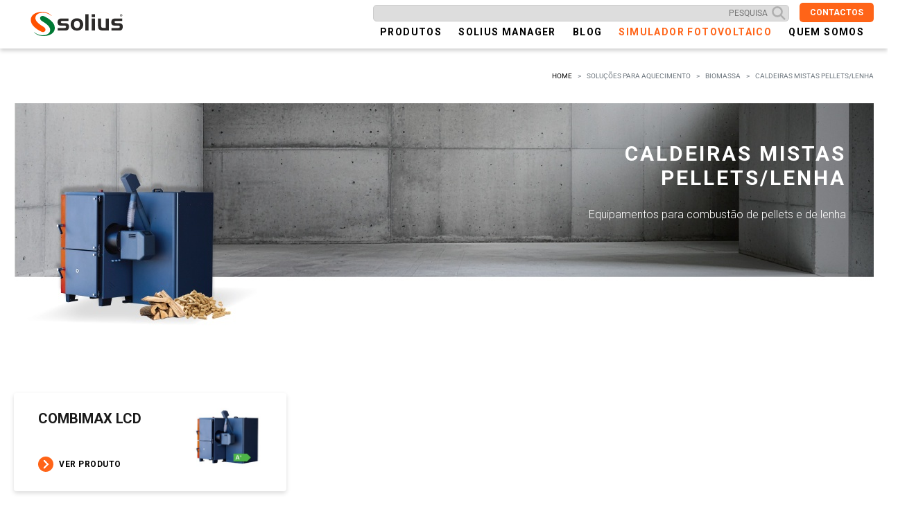

--- FILE ---
content_type: text/html; charset=UTF-8
request_url: https://solius.pt/pt/caldeiras-mistas-pellets/lenha
body_size: 14138
content:
<!DOCTYPE html>
<html lang="pt-PT">
    <head>
        <meta charset="utf-8">
        <meta http-equiv="x-ua-compatible" content="ie=edge">
        <meta name="viewport" content="width=device-width, initial-scale=1">
        <title>Caldeiras Mistas Pellets/Lenha | Solius </title>
        <meta name="title" content="Caldeiras Mistas Pellets/Lenha | Solius"/>
        <meta name="description" content="Caldeira com desenho exclusivo que permite a combustão de lenha e de pellets, com transição automática de combustível. Regulação e controlo automáticos"/>
        <meta name="keywords" content="aquecimento águas sanitárias, aquecimento a pellets, sistema de aquecimento mais económico, caldeira a pellets, sistema de aquecimento de agua, caldeiras biomassa, caldeiras a pellets para aquecimento central e águas sanitárias, caldeiras e recuperadores a biomassa com elevada eficiência, caldeiras mistas pellets lenha preços, caldeiras a lenha para aquecimento central e águas sanitárias">
        <meta http-equiv="Content-Type" content="text/html; charset=utf-8">
        <meta name="language" content="Português">
        <meta property="og:type" content="website"/>
        <meta property="og:title" content="Caldeiras Mistas Pellets/Lenha | Solius"/>
        <meta property="og:description" content=" Caldeira com desenho exclusivo que permite a combustão de lenha e de pellets, com transição automática de combustível. Regulação e controlo automáticos "/>
        <meta property="og:image" content="https://solius.pt"/>
        <meta property="og:url" content="https://solius.pt/pt/caldeiras-mistas-pellets/lenha"/>
        <meta property="og:site_name" content=""/>
        <meta name="twitter:card" content="summary_large_image">
        
        <meta property="twitter:url" content="https://solius.pt/pt/caldeiras-mistas-pellets/lenha">
        <meta name="twitter:title" content="Caldeiras Mistas Pellets/Lenha | Solius">
        <meta name="twitter:description" content=" Caldeira com desenho exclusivo que permite a combustão de lenha e de pellets, com transição automática de combustível. Regulação e controlo automáticos ">
        <meta name="twitter:image" content="https://solius.pt">
        <link rel="alternate" hreflang="x-default" href="https://solius.pt/pt/caldeiras-mistas-pellets/lenha">
        <link rel="canonical" href="https://solius.pt/pt/caldeiras-mistas-pellets/lenha">
        <script type="application/ld+json"> { "@context": "https://schema.org/", "@type": "BreadcrumbList", "itemListElement": [ {"@type": "ListItem", "position": 1, "name": "Home", "item": "https://solius.pt"} ,{"@type": "ListItem", "position": 2, "name": "Soluções para Aquecimento", "item": "https://solius.pt/pt/solucoes-para-aquecimento"} ,{"@type": "ListItem", "position": 3, "name": "Biomassa", "item": "https://solius.pt/pt/solucoes-para-aquecimento/biomassa"} ,{"@type": "ListItem", "position": 4, "name": "Caldeiras Mistas Pellets/Lenha", "item": "https://solius.pt/pt/caldeiras-mistas-pellets/lenha"}  ] } </script>
                <link rel="stylesheet" href="/build/slick-carousel.b68804a7.css">
        <link rel="stylesheet" href="/build/front.18c031fe.css">
        <link rel="stylesheet" href="/build/assets/css/variables.css?v=150816449">        
        <script src="/build/runtime.b0a9eac6.js"></script><script src="/build/jquery.0f5b789a.js"></script>
        
                <meta name="adopt-website-id" content="80a8a2d5-40c4-4b4a-a13f-34a9d3be6047" />
<script src="//tag.goadopt.io/injector.js?website_code=80a8a2d5-40c4-4b4a-a13f-34a9d3be6047" 
class="adopt-injector"></script> 

<!-- Google tag (gtag.js) -->
<script async src="https://www.googletagmanager.com/gtag/js?id=G-ESXRW7N6S3"></script>
<script>
  window.dataLayer = window.dataLayer || [];
  function gtag(){dataLayer.push(arguments);}
  gtag('js', new Date());

  gtag('config', 'G-ESXRW7N6S3');
  gtag('config', 'AW-926366231'); <!--tag de conversão formulário -->
  gtag('config', 'AW-926366231');<!--tag de conversão inscrição newsletter -->
</script>
<!-- End Google Tag Manager -->
<meta name="google-site-verification" content="yWdVNpRTGj9gxqcKLjtwLV981YaSsTmkXRSi9Trol6M" />

<!-- Meta Pixel Code -->
<script>
!function(f,b,e,v,n,t,s)
{if(f.fbq)return;n=f.fbq=function(){n.callMethod?
n.callMethod.apply(n,arguments):n.queue.push(arguments)};
if(!f._fbq)f._fbq=n;n.push=n;n.loaded=!0;n.version='2.0';
n.queue=[];t=b.createElement(e);t.async=!0;
t.src=v;s=b.getElementsByTagName(e)[0];
s.parentNode.insertBefore(t,s)}(window, document,'script',
'https://connect.facebook.net/en_US/fbevents.js');
fbq('init', '385254591013091');
fbq('track', 'PageView');
</script>
<noscript><img height="1" width="1" style="display:none"
src="https://www.facebook.com/tr?id=385254591013091&ev=PageView&noscript=1"
/></noscript>
<!-- End Meta Pixel Code -->

<script id="cookieyes" type="text/javascript" src="https://cdn-cookieyes.com/client_data/1baaf48e31ef8a464716eedc/script.js"></script>

<!-- Google Tag Manager -->
<script>(function(w,d,s,l,i){w[l]=w[l]||[];w[l].push({'gtm.start':
new Date().getTime(),event:'gtm.js'});var f=d.getElementsByTagName(s)[0],
j=d.createElement(s),dl=l!='dataLayer'?'&l='+l:'';j.async=true;j.src=
'https://www.googletagmanager.com/gtm.js?id='+i+dl;f.parentNode.insertBefore(j,f);
})(window,document,'script','dataLayer','GTM-TH5XLZL');</script>
<!-- End Google Tag Manager -->
        
    </head>
    <body>
        <!-- Google Tag Manager (noscript) -->
<noscript><iframe src="https://www.googletagmanager.com/ns.html?id=GTM-TH5XLZL"
height="0" width="0" style="display:none;visibility:hidden"></iframe></noscript>
<!-- End Google Tag Manager (noscript) -->
        
        
                <div class="wrap">
                                        <div class="header shadow-bottom" >  
                    <div class="container">
                        <div class="row">
                            <div class="col">
                                <a href="/" class="logo">
                                                                        <img src="/uploads/logo-solius-4-sem-tagline.svg" alt="" class="img-fluid">
                                </a>
                            </div>
                            <div class="float-right d-flex flex-column left-side mt-1">
 
                                <ul class="nav nav-top align-items-center d-flex justify-content-end">
                                    <li class="nav-item d-none d-lg-block">
                                        <div class="search-container">
                                                                                                                                                                                <form action="/pt/pesquisa" method="get" class="search-form">
                                                                                                <input type="text" id="search" value="" name="p" placeholder="PESQUISA">
                                                <button type="submit">
                                                    <img src="/images/lupa.svg" alt="Lupa">
                                                </button>
                                            </form>
                                                                                    </div>
                                    </li>
                                    <li class="nav-item apoio d-none d-lg-block">
                                        <a class="nav-link contacts-menu" href="/pt/contactos">
                                            Contactos
                                        </a>
                                    </li>
                                                                        <li class="nav-item hide-mobile position-relative" id="lang">
                                        				
				                                    </li>
                                    <li class="nav-item d-block d-lg-none">
                                        <div id="menuToggle"><span></span><span></span><span></span></div>
                                    </li>
                                </ul>
                                <div class="d-none d-lg-block">
                                    <ul class="nav nav-principal">
                                        <li class="dropdown">
        <a target="" href="/pt/solucoes-para-aquecimento" class="transition">Produtos</a>
            <ul class="submenu">
            <li>
        <a target="_self" href="/pt/solucoes-para-agua-quente-sanitaria/solar-termico" class="transition">Solar Térmico</a>
    </li>
<li>
        <a target="_self" href="/pt/solucoes-para-energia-solar/solar-fotovoltaico" class="transition">Solar Fotovoltaico</a>
    </li>
<li>
        <a target="_self" href="/pt/solucoes-para-aquecimento/biomassa" class="transition">Biomassa</a>
    </li>
<li>
        <a target="_self" href="/pt/solucoes-para-aquecimento/bombas-de-calor" class="transition">Bombas de Calor</a>
    </li>
<li>
        <a target="_self" href="/pt/solucoes-para-agua-quente-sanitaria/acumuladores" class="transition">Acumuladores</a>
    </li>
<li>
        <a target="_self" href="/pt/solucoes-para-aquecimento/sistemas-radiantes-1" class="transition">Sistemas Radiantes</a>
    </li>
<li>
        <a target="_self" href="/pt/solucoes-para-arrefecimento/ventiloconvectores" class="transition">Ventiloconvectores</a>
    </li>
<li>
        <a target="_self" href="/pt/solucoes-para-aquecimento/radiadores-e-toalheiros" class="transition">Radiadores e Toalheiros</a>
    </li>
<li>
        <a target="_self" href="/pt/solucoes-para-aquecimento/piscinas-termicas" class="transition">Piscinas Térmicas</a>
    </li>
<li>
        <a target="_self" href="/pt/solucoes-para-ventilacao/ventilacao-eficiente" class="transition">Ventilação Eficiente</a>
    </li>
<li>
        <a target="_self" href="/pt/solucoes-integradas/regulacao-e-controlo" class="transition">Regulação e Controlo</a>
    </li>

        </ul>
    </li>
<li>
        <a target="_self" href="/pt/solius-manager" class="transition">Solius Manager</a>
    </li>
<li>
        <a target="_self" href="/pt/blog" class="transition">Blog</a>
    </li>
<li>
        <a target="_self" href="/pt/simulador-fotovoltaico" class="transition">Simulador fotovoltaico</a>
    </li>
<li>
        <a target="_self" href="/pt/quem-somos" class="transition">Quem somos</a>
    </li>

                                    </ul>
                                </div>
                            </div>
                                                    </div>
                    </div>
                </div>
                <div class="menu-mobile">
                    <div class="mwrapper">
                        <div class="search-container">
                                                                                                                <form action="/pt/pesquisa" method="get" class="search-form">
                                                                <input type="text" id="search" value="" name="p" placeholder="PESQUISA">
                                <button type="submit">
                                    <img src="/images/lupa.svg" alt="Lupa">
                                </button>
                            </form>
                                                    </div>
                        <ul>
                            <li class="nav-item position-relative">
        <a href="/pt/solucoes-para-aquecimento" class="nav-link transition">
        Produtos

                    <i class="fas fa-chevron-right"></i>
            </a>
        <ul class="submenu-list">
        <li class="nav-item position-relative">
        <a href="/pt/solucoes-para-agua-quente-sanitaria/solar-termico" class="nav-link transition">
        Solar Térmico

            </a>
    </li>
<li class="nav-item position-relative">
        <a href="/pt/solucoes-para-energia-solar/solar-fotovoltaico" class="nav-link transition">
        Solar Fotovoltaico

            </a>
    </li>
<li class="nav-item position-relative">
        <a href="/pt/solucoes-para-aquecimento/biomassa" class="nav-link transition">
        Biomassa

            </a>
    </li>
<li class="nav-item position-relative">
        <a href="/pt/solucoes-para-aquecimento/bombas-de-calor" class="nav-link transition">
        Bombas de Calor

            </a>
    </li>
<li class="nav-item position-relative">
        <a href="/pt/solucoes-para-agua-quente-sanitaria/acumuladores" class="nav-link transition">
        Acumuladores

            </a>
    </li>
<li class="nav-item position-relative">
        <a href="/pt/solucoes-para-aquecimento/sistemas-radiantes-1" class="nav-link transition">
        Sistemas Radiantes

            </a>
    </li>
<li class="nav-item position-relative">
        <a href="/pt/solucoes-para-arrefecimento/ventiloconvectores" class="nav-link transition">
        Ventiloconvectores

            </a>
    </li>
<li class="nav-item position-relative">
        <a href="/pt/solucoes-para-aquecimento/radiadores-e-toalheiros" class="nav-link transition">
        Radiadores e Toalheiros

            </a>
    </li>
<li class="nav-item position-relative">
        <a href="/pt/solucoes-para-aquecimento/piscinas-termicas" class="nav-link transition">
        Piscinas Térmicas

            </a>
    </li>
<li class="nav-item position-relative">
        <a href="/pt/solucoes-para-ventilacao/ventilacao-eficiente" class="nav-link transition">
        Ventilação Eficiente

            </a>
    </li>
<li class="nav-item position-relative">
        <a href="/pt/solucoes-integradas/regulacao-e-controlo" class="nav-link transition">
        Regulação e Controlo

            </a>
    </li>

    </ul>
    </li>
<li class="nav-item position-relative">
        <a href="/pt/solius-manager" class="nav-link transition">
        Solius Manager

            </a>
    </li>
<li class="nav-item position-relative">
        <a href="/pt/blog" class="nav-link transition">
        Blog

            </a>
    </li>
<li class="nav-item position-relative">
        <a href="/pt/simulador-fotovoltaico" class="nav-link transition">
        Simulador fotovoltaico

            </a>
    </li>
<li class="nav-item position-relative">
        <a href="/pt/quem-somos" class="nav-link transition">
        Quem somos

            </a>
    </li>

                                                        <li class="nav-item apoio">
                                <a class="nav-link contacts-menu" href="/pt/contactos">
                                    Contactos
                                </a>
                            </li>
                        </ul>
                    </div>
                    <div class="lang">
                                                                                <a href="#" class="active">
                                                            pt
                            </a>
                                            </div>
                </div>
                                <div class="overlay"></div>
                                        
            
                            <div class="container breadcrumb-container" data-aos="fade-in">
        <nav aria-label="breadcrumb" class="d-none d-lg-block">
            <ol class="breadcrumb justify-content-end">
                            <li  class="breadcrumb-item"><a href="/">Home</a></li>
                                                                        <li class="breadcrumb-item active"><a href="/pt/solucoes-para-aquecimento" class="breadcrumb-item  ">Soluções para Aquecimento</a></li>
                                                                <li class="breadcrumb-item active"><a href="/pt/solucoes-para-aquecimento/biomassa" class="breadcrumb-item  ">Biomassa</a></li>
                                                                <li class="breadcrumb-item active" aria-current="page">Caldeiras Mistas Pellets/Lenha</li>
                                                        </ol>
        </nav>
    </div>
                        
            <main>
                    <style>
.banner-default .img :after{
    background: none !important;
    opacity: 1 !important;
    content: none !important; /* Opcional, se quiser remover qualquer conteúdo adicionado */
  
}
</style>
<section class="banner-default">
    <div class="container">
                <div class="img">
            <picture>
                                    <source media="(max-width: 991.98px)" srcset="/uploads/banners/banner-familia-biomassa-caldeiras-mistas-mobile.jpg">
                                <img src="https://solius.pt/media/cache/banner/uploads/banners/banner-familia-biomassa-caldeiras-mistas.jpg" class="img-fluid">
            </picture>
        </div>
                            <div class="banner-subtitle d-lg-none"><h1>Caldeiras Mistas Pellets/Lenha</h1>
</div>
                <div class="banner-subtitle  d-none d-lg-block" style="top:55px !important;  ">
                                                <h1>Caldeiras Mistas Pellets/Lenha</h1>
Equipamentos para combust&atilde;o de pellets e de lenha
        </div>
        </div>
</section>

<section class="block_list_907_2 catn4" style="
">
    <div class="container">
            <div class="row ">
                                                            <div class="col-lg-4">
                                <a href="/pt/solucoes-para-aquecimento/biomassa/caldeiras-mistas-pellets/lenha/combimax-lcd" class="card">
                                    <div class="grid">
                                        <div class="card-text">
                                            <h3>CombiMax LCD</h3>
                                            
                                        </div>
                                        <div class="action">
                                            <div class="btn btn-secondary">ver produto</div>
                                        </div>
                                        <div class="card-image">
                                            <img src="https://solius.pt/media/cache/product_thumbnail/uploads/Produtos/biomassa/combimax/caldeira-biomassa-mista-pellets-lenha-solius-combimax-lcd.jpg" alt="caldeira biomassa mista pellets lenha solius combimax lcd" class="img-fluid">                                        </div>
                                    </div>
                                </a>
                            </div>

                    </div>
    </div>
    </section>

            
</main>

                     
              <style>
    /* Estilo para posicionar a modal */
    .modal-bottom-right {
      position: fixed;
      bottom: 20px;
      right: 20px;
      margin: 0;
      max-width: 500px;
      z-index: 1055;
    }

    .modal.fade .modal-dialog {
      transition: transform 0.3s ease-out, opacity 0.3s ease-out;
      transform: translateY(20px);
    }

    .modal.show .modal-dialog {
      transform: translateY(0);
    }

    #autoModal .std_formsubmit {
        background-color: var(--primary-color) !important;
        color: #fff !important;
        padding: 5px 15px !important;
        border-radius: 5px;
    }
    #autoModal .std_formsubmit:hover {
        background-color: #fff !important;
        color: var(--primary-color) !important;
    }
    #autoModal .shadow-bottom {
        box-shadow: unset !important;
    }
    #autoModal h2 {
        color: var(--primary-color) !important;
    }
  </style>
                    <div class="row justify-content-center">
                        <div class="col-12">
                            <div class="row newsletter-signup">
                                <div class="col-12 col-md-2" style="text-align:end;">
                                </div>
                                <div class="col-12 col-md-4 fix-mobile" style="height: 100px; text-align: left; display: flex; align-items: center;">
                                    <div class="row">
                                        <div class="col-12">
                                            <p style="font-size:22px;">Assine aqui a nossa newsletter</p>
                                        </div>
                                        <div class="col-12">
                                            <small class="form-check-label" for="privacyPolicy">
                                                *Ao enviar, está a aceitar a nossa <a href="pt/politica-de-privacidade" target="_blank" ><b>política de privacidade</b></a>
                                            </small>
                                        </div>
                                    </div>
                                </div>
                                <div class="col-12 col-md-6">
                                    <div class="newsletter-signup">
                                        <form id="form_newsletter" class="form-inline justify-content-center">
                                            <label class="sr-only" for="inlineFormInputEmail">Email</label>
                                            <input type="email" class="form-control mb-2" id="inlineFormInputEmail" placeholder="o seu e-mail">
                                            
                                            <button type="button" id="submitNewsletter" class="btn mb-2 submit-fom-newsletter" onclick="gtag_report_conversion(); return true;">enviar</button>
                                           
                                        </form>
                                    </div>
                                </div>
                            </div>
                            
                        </div>
                        <div class="col-12">
                            <div class="alert form_newsletter alert-success mt-3 display-none font-12" role="alert">Assinado com sucesso!</div>
                            <div class="alert form_newsletter alert-danger mt-3 display-none font-12" role="alert">Erro ao assinar a nossa newsletter, por favor tente novamente!</div>
                        </div>
                    </div>
                            <footer>

                
                                                
                <button class="floating-button" id="floatingButton">
                    <img src="/images/icone-seta.svg" alt="Arbonia">
                </button>
                <div class="container">                
                    <div class="row">
                                                                                                        <div class="col-lg-12">
                            <div class="row">
                                <div class="col-6 col-lg info-contacts">
                                    <h4>Contactos</h4>
                                    <p>Rua da Cancela Velha, Nº 26 4430-660 Avintes Vila Nova de Gaia</p>
                                    <p class="cheader">Atendimento ao cliente</p>
                                    <p class="cinfo">info@solius.pt</p>
                                    <p class="cheader">Apoio ao cliente</p>
                                    <p class="cinfo">227 843 817</p>
                                </div>
                                <div class="col-6 col-lg">
                                    <h4>Navegação</h4>
                                        <ul class="list-unstyled">
            <li >
                <a target="_self" href="/pt/quem-somos">
            Quem somos

        </a>
    </li>
    <li >
                <a target="_self" href="/pt/contactos">
            Contactos

        </a>
    </li>
    <li >
                <a target="_self" href="/pt/simulador-fotovoltaico">
            Simulador fotovoltaico

        </a>
    </li>
    <li >
                <a target="_self" href="/pt/blog">
            Blog

        </a>
    </li>
    <li >
                <a target="_self" href="/pt/politica-de-privacidade">
            Politica de Privacidade

        </a>
    </li>
    <li >
                <a target="_self" href="/pt/termos-e-condicoes">
            Termos e condições

        </a>
    </li>
    <li >
                <a target="_self" href="/pt/politica-de-cookies">
            Política de cookies

        </a>
    </li>
 
    </ul>

                                </div>
                                <div class="col-6 col-lg">
                                    <h4>Soluções Aquecimento</h4>
                                        <ul class="list-unstyled">
            <li >
                <a target="" href="">
            

        </a>
    </li>
    <li >
                <a target="" href="">
            

        </a>
    </li>
    <li >
                <a target="" href="">
            

        </a>
    </li>
    <li >
                <a target="" href="">
            

        </a>
    </li>
    <li >
                <a target="" href="">
            

        </a>
    </li>
    <li >
                <a target="_self" href="/pt/biomassa">
            Biomassa

        </a>
    </li>
    <li >
                <a target="_self" href="/pt/radiadores-e-toalheiros">
            Radiadores e Toalheiros

        </a>
    </li>
    <li >
                <a target="_self" href="/pt/bombas-de-calor">
            Bombas de Calor

        </a>
    </li>
    <li >
                <a target="_self" href="/pt/solucoes-para-aquecimento/solar-termico">
            Solar Térmico

        </a>
    </li>
    <li >
                <a target="_self" href="/pt/sistemas-radiantes-1">
            Sistemas Radiantes

        </a>
    </li>
    <li >
                <a target="_self" href="/pt/ventiloconvectores">
            Ventiloconvectores

        </a>
    </li>
    <li >
                <a target="_self" href="/pt/piscinas-termicas">
            Piscinas Térmicas

        </a>
    </li>
    <li >
                <a target="_self" href="/pt/solucoes-para-arrefecimento/regulacao-e-controlo">
            Regulação e Controlo

        </a>
    </li>
 
    </ul>

                                </div>
                                <div class="col-6 col-lg">
                                    <h4>Soluções Arrefecimento</h4>
                                        <ul class="list-unstyled">
            <li >
                <a target="_self" href="/pt/solucoes-para-aquecimento/sistemas-radiantes-1">
            Sistemas Radiantes

        </a>
    </li>
    <li >
                <a target="_self" href="/pt/solucoes-para-aquecimento/ventiloconvectores">
            Ventiloconvectores

        </a>
    </li>
    <li >
                <a target="_self" href="/pt/solucoes-para-aquecimento/regulacao-e-controlo">
            Regulação e Controlo

        </a>
    </li>
 
    </ul>

                                </div>
                                <div class="col-6 col-lg">
                                    <h4>Soluções Integradas</h4>
                                        <ul class="list-unstyled">
            <li >
                <a target="_self" href="/pt/solius-manager">
            Solius Manager

        </a>
    </li>
    <li >
                <a target="_self" href="/pt/solucoes-para-arrefecimento/regulacao-e-controlo">
            Regulação e Controlo

        </a>
    </li>
 
    </ul>

                                                                    </div>
                                <div class="col">
                                    <h4>Área reservada</h4>
                                        <ul class="list-unstyled">
            <li >
                <a target="_blank" href="https://metering.manager.pt/">
            Entrar

        </a>
    </li>
 
    </ul>

                                    
                                                                                                                                                </div>
                            </div>
                            <div class="row">
                                <div class="col logos">
                                    
                                </div>
                            </div>
                        </div>
                    </div>
                    <div class="row">
                        <div class="col-12 arbonia text-right" style="margin-top: -30px;"> <!-- Classe Bootstrap para alinhar conteúdo à direita -->
                            <a href="https://www.arbonia-climate.com/" target="_blank">
                                <img src="/images/MBTClimate_Logo.png" alt="Arbonia" style="max-width: 20%;height: auto; margin-top: 0px !important;">
                            </a>
                        </div>
                    </div>
                </div>
                <div class="rodape">
                    <div class="container">
                        <div class="d-flex justify-content-center flex-column flex-lg-row align-items-center">
                            <div class="links mb-3 mb-lg-0">
                                
                            </div>
                            <div>
                                <div class="footer-social text-center">
                                    <span class="followus">siga-nos em</span>
                                                                        <a class="facebook" target="_blank" href="https://www.facebook.com/soliusrenovaveis/">
                                        <i class="fab fa-facebook-square"></i>
                                    </a>
                                                                                                            <a class="instagram" target="_blank" href="https://www.instagram.com/soliusrenovaveis/">
                                        <i class="fab fa-instagram"></i>
                                    </a>
                                                                                                            <a class="linkedin" target="_blank" href="https://www.linkedin.com/company/solius-energias-renovaveis/">
                                        <i class="fab fa-linkedin"></i>
                                    </a>
                                                                                                            <a class="youtube" target="_blank" href="https://www.youtube.com/channel/UC5DNc2gflfr6ypKdobeGn_A">
                                        <i class="fab fa-youtube"></i>
                                    </a>
                                                                                                        </div>
                            </div>
                        </div>
                    </div>
                </div>

           <div class="modal fade" id="autoModal" tabindex="-1">
                <div class="modal-dialog modal-bottom-right">
                    <div class="modal-content">
                                                <div class="modal-body">
                            <button type="button" class="btn btn-sm btn-light border-0" onclick="fecharModal()" style="    background: white; position: fixed; right: 15px;font-size: 2rem; line-height: 1; padding: 0 0.5rem;">×</button>
                                <section class="block-form" id="section-Precisa de Ajuda?">
	<div class="container">
		<div class="shadow-bottom py-4">
							<div class="row ">
					<div class="col-sm-10">
						<h2>Precisa de Ajuda?</h2>
                        <div class="description"></div>
					</div>
				</div>
						<div class="row justify-content-center">
				<div class="col-lg-10 nt">                                        
                    <form name="std_dynamic_form" method="post" enctype="multipart/form-data" action="/pt/handle-form/" class="" id="form_1103" novalidate="false" data-origem="">					                                            
                        <input type="hidden" name="form_id"   value="1103">
                        <input type="hidden" name="form_name" value="Precisa de Ajuda?">
						<input type="hidden" name="form_dwell_ms" id="form_dwell_ms_1103" value="0">       
                        <input type="hidden" name="form_type" value="">                        
                        <input type="hidden" name="recaptchatoken" id="recaptchaToken_1103">       
                        <input type="hidden" name="recaptcha_site_key" id="recaptcha_site_key_1103" value="6LcCrzYaAAAAAB6DPyb_I3Wk7-IcA-9X__qh5G47">
                               
							                               
                        	<input type="hidden" name="form_redirect" id="form_redirect_1103" value="/pt/home">
												<input type="hidden" id="form_rules_1103" value="{&quot;nome&quot;:{&quot;date&quot;:false,&quot;required&quot;:true,&quot;minlength&quot;:false},&quot;E-mail&quot;:{&quot;date&quot;:false,&quot;required&quot;:true},&quot;localidade&quot;:{&quot;date&quot;:false,&quot;required&quot;:true,&quot;minlength&quot;:false},&quot;mensagem&quot;:{&quot;date&quot;:false,&quot;required&quot;:true,&quot;maxlength&quot;:false},&quot;rgpd_check&quot;:{&quot;date&quot;:false,&quot;class&quot;:false,&quot;required&quot;:true}}" />
						<input type="hidden" id="form_messages_1103" value="{&quot;nome&quot;:{&quot;required&quot;:&quot;Campo obrigat\u00f3rio&quot;},&quot;E-mail&quot;:{&quot;required&quot;:&quot;Campo obrigat\u00f3rio&quot;},&quot;localidade&quot;:{&quot;required&quot;:&quot;Campo obrigat\u00f3rio&quot;},&quot;mensagem&quot;:{&quot;required&quot;:&quot;Campo obrigat\u00f3rio&quot;},&quot;rgpd_check&quot;:{&quot;required&quot;:&quot;Tem de aceitar o RGPD&quot;}}" />						
						<input type="hidden" id="form_original_page_id" name="form_original_page_id" value="" />						
						<input type="hidden" id="form_original_form_id" name="form_original_form_id" value="" />						
						<input type="hidden" id="form_edit" name="form_edit" value="0" />
                        <div class="row px-3">
                            
										<div class="col-lg-12">
		<div class="form-group">
						<input type="text" name="nome" id="nome" class="form-control"   required  placeholder="Nome*" >
		</div>
	</div>
      <div class="col-lg-12">
      <div class="form-group">
                  <input type="email" name="E-mail" id="E-mail" class="form-control"  required  placeholder="E-mail*">
      </div>
   </div>

										<div class="col-lg-12">
		<div class="form-group">
						<input type="text" name="localidade" id="localidade" class="form-control"   required  placeholder="Localidade*" >
		</div>
	</div>
<div class="col-lg-12">
   <div class="form-group nolabel">
        <textarea name="mensagem" class="form-control font-weight-light" id="mensagem" name="mensagem" id="mensagem"  required  placeholder="Assunto* *" rows="2"></textarea>
        <label for="mensagem"></label>
        <label for="mensagem" generated="true" class="error"></label>
   </div>
</div>
   
      <div class="col-lg-12">
                  <input type="hidden" name="rgpd_check" id="rgpd_check" value="Não Autorizo">
      <label>Tem de aceitar o RGPD<span class="mandatoryfield">*</span> </label>         <div class="form-group  ">
            <div>
                                 <div class="custom-control custom-checkbox custom-control-inline">
                     <input type="checkbox" name="rgpd_check" id="rgpd_check_1" value="Autorizo" class="custom-control-input"
                                           required>
                     <label class="custom-control-label" for="rgpd_check_1">Li e aceito a Política de Privacidade</label>           
                  </div>
                           </div>
            <label id="rgpd_check-error" class="error" for="rgpd_check" style="display: none;"></label>
         </div>
      </div>
                           <div class="col-lg-12">
         <div class="std_recaptchamsg">
            <span>Este site é protegido pelo reCAPTCHA e pela <a href="https://policies.google.com/privacy">Política de Privacidade</a> e <a href="https://policies.google.com/terms">Termos de Serviço</a> da Google.</span>
         </div>      
         <div class="form-group text-left">
            <button type="submit" class="std_formsubmit btn btn-primary">
               <div class="load-form d-none">
                  <div class="spinner-border" role="status"> <span class="sr-only">Loading...</span></div>
               </div>
               <span class="transition std_formsubmittext">Enviar</span>
            </button>
         </div>
      </div>
   
                           
							<div class="col-12 ">
								<div class="alert alert-success mt-3 display-none font-12" role="alert">
									<div class="alert-content">
										A sua mensagem foi enviada com sucesso
																			</div>
								</div>
								<div class="alert alert-danger mt-3 display-none font-12" role="alert">
									<div class="alert-content">
										Ocorreu um erro. Por favor tente mais tarde.
									</div>
								</div>
							</div>
							
                        </div>
					<input type="hidden" id="std_dynamic_form__token" name="std_dynamic_form[_token]" value="d6093a3.Rjsb18KI0Y9RXVEy8T3cPp23c6F8en9PTUOXfhAnY9U.MWNBv_TvleUoMTdGmGmITNToFdIrKS8QKgbiTkBgUY0CC2vu9biG5TQ0aQ" /></form>
				</div>
			</div>
		</div>
	</div>
</section>
<script>
jQuery(document).ready(function ($) {

  const MIN_TIME_MS = 3000; // 3 segundos
  const openedAt = Date.now();

  const $form = $("#form_1103");
  const $btn  = $form.find(".std_formsubmit");
  const $alertSuccess = $form.closest(".block-form").find(".alert-success");
  const $alertError   = $form.closest(".block-form").find(".alert-danger");

  //console.log("🟢 Form JS iniciado para", "#form_1103");
  //console.log("⏰ Timestamp inicial:", openedAt);

  function showEarlyError() {
    //console.log("⚠️ Mostrando erro: submissão demasiado rápida");
    if ($alertSuccess.length) $alertSuccess.addClass("display-none");
    if ($alertError.length) {
      $alertError.find(".alert-content").html("Ocorreu um erro. Por favor, tente novamente.");
      $alertError.removeClass("display-none");
      setTimeout(() => {
        $alertError.addClass("display-none");
        //console.log("ℹ️ Mensagem de erro escondida novamente");
      }, 3000);
    }
  }

  function tooEarly() {
    const dwell = Date.now() - openedAt;
    $("#form_dwell_ms_1103").val(dwell);
    //console.log("⏳ Tempo decorrido:", dwell, "ms");
    return dwell < MIN_TIME_MS;
  }

  // Handler para o submit
  $form.on("submit", function (e) {
    //console.log("🟠 Evento: submit");
    if (tooEarly()) {
      e.preventDefault();
      //console.log("🚫 Bloqueado: menos de 3 segundos");
      showEarlyError();
      return false;
    }

    //console.log("✅ Submissão permitida (>= 3 segundos)");
    const $spinner = $btn.find(".load-form");
    const $text = $btn.find(".std_formsubmittext");
    $spinner.removeClass("d-none");
    $text.addClass("d-none");
  });

  // Handler para o clique no botão (para garantir)
  $btn.on("click", function (e) {
    //console.log("🔵 Clique no botão de envio");
    if (tooEarly()) {
      e.preventDefault();
      //console.log("🚫 Clique bloqueado: menos de 3 segundos");
      showEarlyError();
      return false;
    }
  });

});
</script>
<script>
jQuery(function($){

  const formId = "form_1103";
  const $form  = $("#" + formId);

  if (!$form.length) {
    //console.warn(`❌ [${formId}] Não encontrei o form no DOM. Confere se o id bate certo.`);
    return;
  }

  //console.log(`🟢 [${formId}] Inicializado script da cópia.`);

  const copyIds = {
    wrapper: "copy_wrap_1103",
    checkbox: "copy_me_1103",
    token:    "copy_token_1103",
    hint:     "copy_me_hint_1103"
  };

  const copyHtml = `
    <div class="form-group mt-3" id="${copyIds.wrapper}">
      <div class="custom-control custom-checkbox">
        <input
          class="custom-control-input"
          type="checkbox"
          id="${copyIds.checkbox}"
          name="copy_me"
          value="1"
          data-endpoint="/pt/get-token"
        >
        <label class="custom-control-label" for="${copyIds.checkbox}">
          Quero receber uma cópia do formulário por email
        </label>
      </div>
      <small class="text-muted d-block mt-1" id="${copyIds.hint}">
        Marcando esta opção, enviaremos uma cópia para o email indicado no formulário.
      </small>
    </div>
    <input type="hidden" name="copy_token" id="${copyIds.token}" value="">
  `;

  // ---------- Inserção com vários cenários ----------
  function insertCheckbox() {
    // já inserido?
    if (document.getElementById(copyIds.wrapper)) {
      //console.log(`ℹ️ [${formId}] Checkbox já existe; não volto a inserir.`);
      bindCopyLogic();
      return true;
    }

    // 1) Primário: antes do RGPD dentro deste form
    //   Nota: o teu markup tem <input name="rgpd_check" id="rgpd_check_1">,
    //   por isso procuramos por name; se falhar, tentamos o id também.
    let $rgpd = $form.find('input[name="rgpd_check"]').first();
    if (!$rgpd.length) $rgpd = $form.find('#rgpd_check_1').first();

    if ($rgpd.length) {
      const $fg = $rgpd.closest('.form-group');
      if ($fg.length) {
        $rgpd.before(copyHtml);
+     	//console.log(`✅ [${formId}] Inserido antes do .form-group do RGPD.`);
        bindCopyLogic();
        return true;
      } else {
        //console.warn(`⚠️ [${formId}] Encontrei RGPD mas não o .form-group ancestral.`);
      }
    } else {
      //console.warn(`⚠️ [${formId}] Ainda não encontro o input RGPD (name="rgpd_check" / id="rgpd_check_1").`);
    }

    // 2) Fallback: após o último .form-group do form
    const $lastGroup = $form.find('.form-group').last();
    if ($lastGroup.length) {
      $rgpd.after(copyHtml);
      //console.log(`✅ [${formId}] Inserido após o último .form-group (fallback).`);
      bindCopyLogic();
      return true;
    }

    // 3) Fallback final: antes do botão submit
    const $submitBtn = $form.find('.std_formsubmit').last();
    if ($submitBtn.length) {
      $rgpd.before(copyHtml);
      //console.log(`✅ [${formId}] Inserido antes do botão de submit (fallback final).`);
      bindCopyLogic();
      return true;
    }

    //console.warn(`❌ [${formId}] Não consegui encontrar local de inserção. Vou observar o form para tentar novamente.`);
    return false;
  }

  // tenta já
  if (!insertCheckbox()) {
    // observar apenas este form (evita interferir com outros forms)
    const obs = new MutationObserver(() => {
      const ok = insertCheckbox();
      if (ok) obs.disconnect();
    });
    obs.observe($form[0], { childList: true, subtree: true });
  }

  // ---------- Lógica AJAX + bloqueio submit ----------
  function bindCopyLogic(){
    const $checkbox   = $("#" + copyIds.checkbox);
    const $tokenInput = $("#" + copyIds.token);
    const $hint       = $("#" + copyIds.hint);
    const $btn        = $form.find(".std_formsubmit");
    const endpoint    = $checkbox.data("endpoint");

    if (!$checkbox.length) {
      //console.warn(`⚠️ [${formId}] bindCopyLogic: checkbox não encontrada.`);
      return;
    }

    let isFetching = false;

    function getEmail(){
      let $email = $form.find('input[type="email"]');
      if (!$email.length) $email = $form.find('input[name="email"], input[name$="[email]"]');
      return ($email.val() || "").trim();
    }

    function setLoading(isLoading){
      isFetching = isLoading;
      $checkbox.prop("disabled", isLoading);
      //if (isLoading) $hint.text("A obter autorização para envio da cópia...");
    }

    function fetchCopyToken(){
      if (isFetching) return;
      setLoading(true);

      const email = getEmail();
      const recaptcha = $("#recaptchaToken_1103").val() || "";

      //console.log(`🔵 [${formId}] AJAX token → ${endpoint} | email: ${email ? 'ok' : 'vazio'}`);

      $.ajax({
        url: endpoint,
        method: "POST",
        dataType: "json",
        headers: { "X-Requested-With": "XMLHttpRequest" },
        timeout: 15000,
        data: {
          form_id: "1103",
          form_name: "Precisa de Ajuda?",
          email: email,
          recaptcha: recaptcha
        }
      })
      .done(function(res){
        console.log(`✅ [${formId}] Token recebido:`, res);
        if (res && res.token){
          $tokenInput.val(res.token);
          //$hint.text("Autorização confirmada — enviaremos a cópia.");
        } else {
          //console.warn(`⚠️ [${formId}] Resposta sem token:`, res);
          $checkbox.prop("checked", false);
          $tokenInput.val("");
          //$hint.text("Não foi possível ativar o envio da cópia agora. Tente novamente.");
        }
      })
      .fail(function(xhr, status, err){
        //console.error(`❌ [${formId}] Erro AJAX token:`, status, err);
        $checkbox.prop("checked", false);
        $tokenInput.val("");
        //$hint.text("Falha ao obter autorização. Verifique a ligação e tente novamente.");
      })
      .always(function(){
        setLoading(false);
      });
    }

    // evita binds duplicados neste form
    $form.off(`submit.copytoken.${formId}`);
    $checkbox.off(`change.copytoken.${formId}`);

    $checkbox.on(`change.copytoken.${formId}`, function(){
      if ($checkbox.is(":checked")){
        $tokenInput.val("");
        fetchCopyToken();
      } else {
        $tokenInput.val("");
        $hint.text("Marcando esta opção, enviaremos uma cópia para o email indicado no formulário.");
      }
    });

    $form.on(`submit.copytoken.${formId}`, function(e){
      const wantCopy = $checkbox.is(":checked");
      const hasToken = !!$tokenInput.val();
      console.log(`🟠 [${formId}] Submit → wantCopy=${wantCopy} hasToken=${hasToken} fetching=${isFetching}`);
      if (wantCopy && (isFetching || !hasToken)){
        e.preventDefault();
        const $alertError = $form.closest(".block-form").find(".alert-danger");
        if ($alertError.length){
          const msg = isFetching
            ? "Ainda estamos a obter a autorização para enviar a cópia. Aguarde um instante e tente novamente."
            : "Não foi possível confirmar a autorização para envio da cópia. Tente novamente.";
          $alertError.find(".alert-content").html(msg);
          $alertError.removeClass("display-none");
          setTimeout(()=> $alertError.addClass("display-none"), 3000);
        }
        return false;
      }

      // spinner do botão (se existir neste form)
      const $spinner = $btn.find(".load-form");
      const $text    = $btn.find(".std_formsubmittext");
      $spinner.removeClass("d-none");
      $text.addClass("d-none");
    });
  }

});
</script>


                        </div>
                    </div>
                </div>
            </div>
            </footer>
            
<script src="https://cdn.jsdelivr.net/npm/bootstrap@5.3.3/dist/js/bootstrap.bundle.min.js"></script>

<script>
  function desbloquearScrollEInteração() {
    // Volta a permitir scroll
    document.body.style.overflow = 'auto';

    // Remove possíveis backdrop invisíveis criados pelo Bootstrap
    const backdrop = document.querySelector('.modal-backdrop');
    if (backdrop) backdrop.remove();

    // Remove classe 'modal-open' se existir
    document.body.classList.remove('modal-open');
  }

  function fecharModal() {
    const modalElement = document.getElementById('autoModal');
    const myModal = bootstrap.Modal.getInstance(modalElement);
    if (myModal) {
      myModal.hide();
    }

    // Reativar interações e scroll fora da modal
    desbloquearScrollEInteração();
  }

    window.onload = function () {
    // Verifica se já foi mostrado nesta sessão
    const jaMostrou = sessionStorage.getItem('MMSESS');

    if (!jaMostrou) {
        setTimeout(function () {
        const modalElement = document.getElementById('autoModal');
        const myModal = new bootstrap.Modal(modalElement, {
            backdrop: false,
            focus: false,
            keyboard: false
        });

        myModal.show();

        // Corrige scroll e cliques após mostrar modal
        setTimeout(desbloquearScrollEInteração, 100);

        // Marca como mostrado nesta sessão
        sessionStorage.setItem('MMSESS', 'true');
        }, 8000);
    }
    };
</script>
          <!-- Event snippet for Inscrição em Newsletter conversion page In your html page, add the snippet and call gtag_report_conversion when someone clicks on the chosen link or button. --> <script> function gtag_report_conversion(url) { var callback = function () { if (typeof(url) != 'undefined') { window.location = url; } }; gtag('event', 'conversion', { 'send_to': 'AW-926366231/PlYFCK7dyMsZEJf03LkD', 'event_callback': callback }); return false; } </script>                                 </div>
        
                            
                                           
                    <div class="modal fade" id="modalMessages" tabindex="-1">
                        <div class="modal-dialog modal-dialog modal-dialog-centered" role="document">
                            <div class="modal-content">
                                <div class="modal-body">
                                    <button type="button" class="close-modal ml-auto" data-dismiss="modal" aria-label="Close">
                                        <span aria-hidden="true">×</span>
                                    </button>
                                    <div class="js-modal-messages-content">
                                                                                                                    </div>
                                </div>
                            </div>
                        </div>
                    </div>
           
        
                                <script src="/build/front.810485fb.js"></script>
            <script src="/build/validation_messages_pt.645ddc8e.js"></script>
            <script src="/build/products.e8e07d34.js"></script>                                                                                <script src="/build/slick-carousel.56eeee7a.js"></script>
                                <script src="/build/masonry-layout.d169ffd9.js"></script>
                                <script src="/build/submitform.12fa2df6.js"></script>
                                    
        <script type="text/javascript">
                    
                </script>
        
        
    </body>
</html>

--- FILE ---
content_type: text/html; charset=UTF-8
request_url: https://solius.pt/pt/caldeiras-mistas-pellets/lenha
body_size: 918
content:
<style>
.banner-default .img :after{
    background: none !important;
    opacity: 1 !important;
    content: none !important; /* Opcional, se quiser remover qualquer conteúdo adicionado */
  
}
</style>
<section class="banner-default">
    <div class="container">
                <div class="img">
            <picture>
                                    <source media="(max-width: 991.98px)" srcset="/uploads/banners/banner-familia-biomassa-caldeiras-mistas-mobile.jpg">
                                <img src="https://solius.pt/media/cache/banner/uploads/banners/banner-familia-biomassa-caldeiras-mistas.jpg" class="img-fluid">
            </picture>
        </div>
                            <div class="banner-subtitle d-lg-none"><h1>Caldeiras Mistas Pellets/Lenha</h1>
</div>
                <div class="banner-subtitle  d-none d-lg-block" style="top:55px !important;  ">
                                                <h1>Caldeiras Mistas Pellets/Lenha</h1>
Equipamentos para combust&atilde;o de pellets e de lenha
        </div>
        </div>
</section>

<section class="block_list_907_2 catn4" style="
">
    <div class="container">
            <div class="row ">
                                                            <div class="col-lg-4">
                                <a href="/pt/solucoes-para-aquecimento/biomassa/caldeiras-mistas-pellets/lenha/combimax-lcd" class="card">
                                    <div class="grid">
                                        <div class="card-text">
                                            <h3>CombiMax LCD</h3>
                                            
                                        </div>
                                        <div class="action">
                                            <div class="btn btn-secondary">ver produto</div>
                                        </div>
                                        <div class="card-image">
                                            <img src="https://solius.pt/media/cache/product_thumbnail/uploads/Produtos/biomassa/combimax/caldeira-biomassa-mista-pellets-lenha-solius-combimax-lcd.jpg" alt="caldeira biomassa mista pellets lenha solius combimax lcd" class="img-fluid">                                        </div>
                                    </div>
                                </a>
                            </div>

                    </div>
    </div>
    </section>


--- FILE ---
content_type: text/html; charset=utf-8
request_url: https://www.google.com/recaptcha/api2/anchor?ar=1&k=6LcCrzYaAAAAAB6DPyb_I3Wk7-IcA-9X__qh5G47&co=aHR0cHM6Ly9zb2xpdXMucHQ6NDQz&hl=en&v=7gg7H51Q-naNfhmCP3_R47ho&size=invisible&anchor-ms=20000&execute-ms=30000&cb=kgfmatxb5hjo
body_size: 48218
content:
<!DOCTYPE HTML><html dir="ltr" lang="en"><head><meta http-equiv="Content-Type" content="text/html; charset=UTF-8">
<meta http-equiv="X-UA-Compatible" content="IE=edge">
<title>reCAPTCHA</title>
<style type="text/css">
/* cyrillic-ext */
@font-face {
  font-family: 'Roboto';
  font-style: normal;
  font-weight: 400;
  font-stretch: 100%;
  src: url(//fonts.gstatic.com/s/roboto/v48/KFO7CnqEu92Fr1ME7kSn66aGLdTylUAMa3GUBHMdazTgWw.woff2) format('woff2');
  unicode-range: U+0460-052F, U+1C80-1C8A, U+20B4, U+2DE0-2DFF, U+A640-A69F, U+FE2E-FE2F;
}
/* cyrillic */
@font-face {
  font-family: 'Roboto';
  font-style: normal;
  font-weight: 400;
  font-stretch: 100%;
  src: url(//fonts.gstatic.com/s/roboto/v48/KFO7CnqEu92Fr1ME7kSn66aGLdTylUAMa3iUBHMdazTgWw.woff2) format('woff2');
  unicode-range: U+0301, U+0400-045F, U+0490-0491, U+04B0-04B1, U+2116;
}
/* greek-ext */
@font-face {
  font-family: 'Roboto';
  font-style: normal;
  font-weight: 400;
  font-stretch: 100%;
  src: url(//fonts.gstatic.com/s/roboto/v48/KFO7CnqEu92Fr1ME7kSn66aGLdTylUAMa3CUBHMdazTgWw.woff2) format('woff2');
  unicode-range: U+1F00-1FFF;
}
/* greek */
@font-face {
  font-family: 'Roboto';
  font-style: normal;
  font-weight: 400;
  font-stretch: 100%;
  src: url(//fonts.gstatic.com/s/roboto/v48/KFO7CnqEu92Fr1ME7kSn66aGLdTylUAMa3-UBHMdazTgWw.woff2) format('woff2');
  unicode-range: U+0370-0377, U+037A-037F, U+0384-038A, U+038C, U+038E-03A1, U+03A3-03FF;
}
/* math */
@font-face {
  font-family: 'Roboto';
  font-style: normal;
  font-weight: 400;
  font-stretch: 100%;
  src: url(//fonts.gstatic.com/s/roboto/v48/KFO7CnqEu92Fr1ME7kSn66aGLdTylUAMawCUBHMdazTgWw.woff2) format('woff2');
  unicode-range: U+0302-0303, U+0305, U+0307-0308, U+0310, U+0312, U+0315, U+031A, U+0326-0327, U+032C, U+032F-0330, U+0332-0333, U+0338, U+033A, U+0346, U+034D, U+0391-03A1, U+03A3-03A9, U+03B1-03C9, U+03D1, U+03D5-03D6, U+03F0-03F1, U+03F4-03F5, U+2016-2017, U+2034-2038, U+203C, U+2040, U+2043, U+2047, U+2050, U+2057, U+205F, U+2070-2071, U+2074-208E, U+2090-209C, U+20D0-20DC, U+20E1, U+20E5-20EF, U+2100-2112, U+2114-2115, U+2117-2121, U+2123-214F, U+2190, U+2192, U+2194-21AE, U+21B0-21E5, U+21F1-21F2, U+21F4-2211, U+2213-2214, U+2216-22FF, U+2308-230B, U+2310, U+2319, U+231C-2321, U+2336-237A, U+237C, U+2395, U+239B-23B7, U+23D0, U+23DC-23E1, U+2474-2475, U+25AF, U+25B3, U+25B7, U+25BD, U+25C1, U+25CA, U+25CC, U+25FB, U+266D-266F, U+27C0-27FF, U+2900-2AFF, U+2B0E-2B11, U+2B30-2B4C, U+2BFE, U+3030, U+FF5B, U+FF5D, U+1D400-1D7FF, U+1EE00-1EEFF;
}
/* symbols */
@font-face {
  font-family: 'Roboto';
  font-style: normal;
  font-weight: 400;
  font-stretch: 100%;
  src: url(//fonts.gstatic.com/s/roboto/v48/KFO7CnqEu92Fr1ME7kSn66aGLdTylUAMaxKUBHMdazTgWw.woff2) format('woff2');
  unicode-range: U+0001-000C, U+000E-001F, U+007F-009F, U+20DD-20E0, U+20E2-20E4, U+2150-218F, U+2190, U+2192, U+2194-2199, U+21AF, U+21E6-21F0, U+21F3, U+2218-2219, U+2299, U+22C4-22C6, U+2300-243F, U+2440-244A, U+2460-24FF, U+25A0-27BF, U+2800-28FF, U+2921-2922, U+2981, U+29BF, U+29EB, U+2B00-2BFF, U+4DC0-4DFF, U+FFF9-FFFB, U+10140-1018E, U+10190-1019C, U+101A0, U+101D0-101FD, U+102E0-102FB, U+10E60-10E7E, U+1D2C0-1D2D3, U+1D2E0-1D37F, U+1F000-1F0FF, U+1F100-1F1AD, U+1F1E6-1F1FF, U+1F30D-1F30F, U+1F315, U+1F31C, U+1F31E, U+1F320-1F32C, U+1F336, U+1F378, U+1F37D, U+1F382, U+1F393-1F39F, U+1F3A7-1F3A8, U+1F3AC-1F3AF, U+1F3C2, U+1F3C4-1F3C6, U+1F3CA-1F3CE, U+1F3D4-1F3E0, U+1F3ED, U+1F3F1-1F3F3, U+1F3F5-1F3F7, U+1F408, U+1F415, U+1F41F, U+1F426, U+1F43F, U+1F441-1F442, U+1F444, U+1F446-1F449, U+1F44C-1F44E, U+1F453, U+1F46A, U+1F47D, U+1F4A3, U+1F4B0, U+1F4B3, U+1F4B9, U+1F4BB, U+1F4BF, U+1F4C8-1F4CB, U+1F4D6, U+1F4DA, U+1F4DF, U+1F4E3-1F4E6, U+1F4EA-1F4ED, U+1F4F7, U+1F4F9-1F4FB, U+1F4FD-1F4FE, U+1F503, U+1F507-1F50B, U+1F50D, U+1F512-1F513, U+1F53E-1F54A, U+1F54F-1F5FA, U+1F610, U+1F650-1F67F, U+1F687, U+1F68D, U+1F691, U+1F694, U+1F698, U+1F6AD, U+1F6B2, U+1F6B9-1F6BA, U+1F6BC, U+1F6C6-1F6CF, U+1F6D3-1F6D7, U+1F6E0-1F6EA, U+1F6F0-1F6F3, U+1F6F7-1F6FC, U+1F700-1F7FF, U+1F800-1F80B, U+1F810-1F847, U+1F850-1F859, U+1F860-1F887, U+1F890-1F8AD, U+1F8B0-1F8BB, U+1F8C0-1F8C1, U+1F900-1F90B, U+1F93B, U+1F946, U+1F984, U+1F996, U+1F9E9, U+1FA00-1FA6F, U+1FA70-1FA7C, U+1FA80-1FA89, U+1FA8F-1FAC6, U+1FACE-1FADC, U+1FADF-1FAE9, U+1FAF0-1FAF8, U+1FB00-1FBFF;
}
/* vietnamese */
@font-face {
  font-family: 'Roboto';
  font-style: normal;
  font-weight: 400;
  font-stretch: 100%;
  src: url(//fonts.gstatic.com/s/roboto/v48/KFO7CnqEu92Fr1ME7kSn66aGLdTylUAMa3OUBHMdazTgWw.woff2) format('woff2');
  unicode-range: U+0102-0103, U+0110-0111, U+0128-0129, U+0168-0169, U+01A0-01A1, U+01AF-01B0, U+0300-0301, U+0303-0304, U+0308-0309, U+0323, U+0329, U+1EA0-1EF9, U+20AB;
}
/* latin-ext */
@font-face {
  font-family: 'Roboto';
  font-style: normal;
  font-weight: 400;
  font-stretch: 100%;
  src: url(//fonts.gstatic.com/s/roboto/v48/KFO7CnqEu92Fr1ME7kSn66aGLdTylUAMa3KUBHMdazTgWw.woff2) format('woff2');
  unicode-range: U+0100-02BA, U+02BD-02C5, U+02C7-02CC, U+02CE-02D7, U+02DD-02FF, U+0304, U+0308, U+0329, U+1D00-1DBF, U+1E00-1E9F, U+1EF2-1EFF, U+2020, U+20A0-20AB, U+20AD-20C0, U+2113, U+2C60-2C7F, U+A720-A7FF;
}
/* latin */
@font-face {
  font-family: 'Roboto';
  font-style: normal;
  font-weight: 400;
  font-stretch: 100%;
  src: url(//fonts.gstatic.com/s/roboto/v48/KFO7CnqEu92Fr1ME7kSn66aGLdTylUAMa3yUBHMdazQ.woff2) format('woff2');
  unicode-range: U+0000-00FF, U+0131, U+0152-0153, U+02BB-02BC, U+02C6, U+02DA, U+02DC, U+0304, U+0308, U+0329, U+2000-206F, U+20AC, U+2122, U+2191, U+2193, U+2212, U+2215, U+FEFF, U+FFFD;
}
/* cyrillic-ext */
@font-face {
  font-family: 'Roboto';
  font-style: normal;
  font-weight: 500;
  font-stretch: 100%;
  src: url(//fonts.gstatic.com/s/roboto/v48/KFO7CnqEu92Fr1ME7kSn66aGLdTylUAMa3GUBHMdazTgWw.woff2) format('woff2');
  unicode-range: U+0460-052F, U+1C80-1C8A, U+20B4, U+2DE0-2DFF, U+A640-A69F, U+FE2E-FE2F;
}
/* cyrillic */
@font-face {
  font-family: 'Roboto';
  font-style: normal;
  font-weight: 500;
  font-stretch: 100%;
  src: url(//fonts.gstatic.com/s/roboto/v48/KFO7CnqEu92Fr1ME7kSn66aGLdTylUAMa3iUBHMdazTgWw.woff2) format('woff2');
  unicode-range: U+0301, U+0400-045F, U+0490-0491, U+04B0-04B1, U+2116;
}
/* greek-ext */
@font-face {
  font-family: 'Roboto';
  font-style: normal;
  font-weight: 500;
  font-stretch: 100%;
  src: url(//fonts.gstatic.com/s/roboto/v48/KFO7CnqEu92Fr1ME7kSn66aGLdTylUAMa3CUBHMdazTgWw.woff2) format('woff2');
  unicode-range: U+1F00-1FFF;
}
/* greek */
@font-face {
  font-family: 'Roboto';
  font-style: normal;
  font-weight: 500;
  font-stretch: 100%;
  src: url(//fonts.gstatic.com/s/roboto/v48/KFO7CnqEu92Fr1ME7kSn66aGLdTylUAMa3-UBHMdazTgWw.woff2) format('woff2');
  unicode-range: U+0370-0377, U+037A-037F, U+0384-038A, U+038C, U+038E-03A1, U+03A3-03FF;
}
/* math */
@font-face {
  font-family: 'Roboto';
  font-style: normal;
  font-weight: 500;
  font-stretch: 100%;
  src: url(//fonts.gstatic.com/s/roboto/v48/KFO7CnqEu92Fr1ME7kSn66aGLdTylUAMawCUBHMdazTgWw.woff2) format('woff2');
  unicode-range: U+0302-0303, U+0305, U+0307-0308, U+0310, U+0312, U+0315, U+031A, U+0326-0327, U+032C, U+032F-0330, U+0332-0333, U+0338, U+033A, U+0346, U+034D, U+0391-03A1, U+03A3-03A9, U+03B1-03C9, U+03D1, U+03D5-03D6, U+03F0-03F1, U+03F4-03F5, U+2016-2017, U+2034-2038, U+203C, U+2040, U+2043, U+2047, U+2050, U+2057, U+205F, U+2070-2071, U+2074-208E, U+2090-209C, U+20D0-20DC, U+20E1, U+20E5-20EF, U+2100-2112, U+2114-2115, U+2117-2121, U+2123-214F, U+2190, U+2192, U+2194-21AE, U+21B0-21E5, U+21F1-21F2, U+21F4-2211, U+2213-2214, U+2216-22FF, U+2308-230B, U+2310, U+2319, U+231C-2321, U+2336-237A, U+237C, U+2395, U+239B-23B7, U+23D0, U+23DC-23E1, U+2474-2475, U+25AF, U+25B3, U+25B7, U+25BD, U+25C1, U+25CA, U+25CC, U+25FB, U+266D-266F, U+27C0-27FF, U+2900-2AFF, U+2B0E-2B11, U+2B30-2B4C, U+2BFE, U+3030, U+FF5B, U+FF5D, U+1D400-1D7FF, U+1EE00-1EEFF;
}
/* symbols */
@font-face {
  font-family: 'Roboto';
  font-style: normal;
  font-weight: 500;
  font-stretch: 100%;
  src: url(//fonts.gstatic.com/s/roboto/v48/KFO7CnqEu92Fr1ME7kSn66aGLdTylUAMaxKUBHMdazTgWw.woff2) format('woff2');
  unicode-range: U+0001-000C, U+000E-001F, U+007F-009F, U+20DD-20E0, U+20E2-20E4, U+2150-218F, U+2190, U+2192, U+2194-2199, U+21AF, U+21E6-21F0, U+21F3, U+2218-2219, U+2299, U+22C4-22C6, U+2300-243F, U+2440-244A, U+2460-24FF, U+25A0-27BF, U+2800-28FF, U+2921-2922, U+2981, U+29BF, U+29EB, U+2B00-2BFF, U+4DC0-4DFF, U+FFF9-FFFB, U+10140-1018E, U+10190-1019C, U+101A0, U+101D0-101FD, U+102E0-102FB, U+10E60-10E7E, U+1D2C0-1D2D3, U+1D2E0-1D37F, U+1F000-1F0FF, U+1F100-1F1AD, U+1F1E6-1F1FF, U+1F30D-1F30F, U+1F315, U+1F31C, U+1F31E, U+1F320-1F32C, U+1F336, U+1F378, U+1F37D, U+1F382, U+1F393-1F39F, U+1F3A7-1F3A8, U+1F3AC-1F3AF, U+1F3C2, U+1F3C4-1F3C6, U+1F3CA-1F3CE, U+1F3D4-1F3E0, U+1F3ED, U+1F3F1-1F3F3, U+1F3F5-1F3F7, U+1F408, U+1F415, U+1F41F, U+1F426, U+1F43F, U+1F441-1F442, U+1F444, U+1F446-1F449, U+1F44C-1F44E, U+1F453, U+1F46A, U+1F47D, U+1F4A3, U+1F4B0, U+1F4B3, U+1F4B9, U+1F4BB, U+1F4BF, U+1F4C8-1F4CB, U+1F4D6, U+1F4DA, U+1F4DF, U+1F4E3-1F4E6, U+1F4EA-1F4ED, U+1F4F7, U+1F4F9-1F4FB, U+1F4FD-1F4FE, U+1F503, U+1F507-1F50B, U+1F50D, U+1F512-1F513, U+1F53E-1F54A, U+1F54F-1F5FA, U+1F610, U+1F650-1F67F, U+1F687, U+1F68D, U+1F691, U+1F694, U+1F698, U+1F6AD, U+1F6B2, U+1F6B9-1F6BA, U+1F6BC, U+1F6C6-1F6CF, U+1F6D3-1F6D7, U+1F6E0-1F6EA, U+1F6F0-1F6F3, U+1F6F7-1F6FC, U+1F700-1F7FF, U+1F800-1F80B, U+1F810-1F847, U+1F850-1F859, U+1F860-1F887, U+1F890-1F8AD, U+1F8B0-1F8BB, U+1F8C0-1F8C1, U+1F900-1F90B, U+1F93B, U+1F946, U+1F984, U+1F996, U+1F9E9, U+1FA00-1FA6F, U+1FA70-1FA7C, U+1FA80-1FA89, U+1FA8F-1FAC6, U+1FACE-1FADC, U+1FADF-1FAE9, U+1FAF0-1FAF8, U+1FB00-1FBFF;
}
/* vietnamese */
@font-face {
  font-family: 'Roboto';
  font-style: normal;
  font-weight: 500;
  font-stretch: 100%;
  src: url(//fonts.gstatic.com/s/roboto/v48/KFO7CnqEu92Fr1ME7kSn66aGLdTylUAMa3OUBHMdazTgWw.woff2) format('woff2');
  unicode-range: U+0102-0103, U+0110-0111, U+0128-0129, U+0168-0169, U+01A0-01A1, U+01AF-01B0, U+0300-0301, U+0303-0304, U+0308-0309, U+0323, U+0329, U+1EA0-1EF9, U+20AB;
}
/* latin-ext */
@font-face {
  font-family: 'Roboto';
  font-style: normal;
  font-weight: 500;
  font-stretch: 100%;
  src: url(//fonts.gstatic.com/s/roboto/v48/KFO7CnqEu92Fr1ME7kSn66aGLdTylUAMa3KUBHMdazTgWw.woff2) format('woff2');
  unicode-range: U+0100-02BA, U+02BD-02C5, U+02C7-02CC, U+02CE-02D7, U+02DD-02FF, U+0304, U+0308, U+0329, U+1D00-1DBF, U+1E00-1E9F, U+1EF2-1EFF, U+2020, U+20A0-20AB, U+20AD-20C0, U+2113, U+2C60-2C7F, U+A720-A7FF;
}
/* latin */
@font-face {
  font-family: 'Roboto';
  font-style: normal;
  font-weight: 500;
  font-stretch: 100%;
  src: url(//fonts.gstatic.com/s/roboto/v48/KFO7CnqEu92Fr1ME7kSn66aGLdTylUAMa3yUBHMdazQ.woff2) format('woff2');
  unicode-range: U+0000-00FF, U+0131, U+0152-0153, U+02BB-02BC, U+02C6, U+02DA, U+02DC, U+0304, U+0308, U+0329, U+2000-206F, U+20AC, U+2122, U+2191, U+2193, U+2212, U+2215, U+FEFF, U+FFFD;
}
/* cyrillic-ext */
@font-face {
  font-family: 'Roboto';
  font-style: normal;
  font-weight: 900;
  font-stretch: 100%;
  src: url(//fonts.gstatic.com/s/roboto/v48/KFO7CnqEu92Fr1ME7kSn66aGLdTylUAMa3GUBHMdazTgWw.woff2) format('woff2');
  unicode-range: U+0460-052F, U+1C80-1C8A, U+20B4, U+2DE0-2DFF, U+A640-A69F, U+FE2E-FE2F;
}
/* cyrillic */
@font-face {
  font-family: 'Roboto';
  font-style: normal;
  font-weight: 900;
  font-stretch: 100%;
  src: url(//fonts.gstatic.com/s/roboto/v48/KFO7CnqEu92Fr1ME7kSn66aGLdTylUAMa3iUBHMdazTgWw.woff2) format('woff2');
  unicode-range: U+0301, U+0400-045F, U+0490-0491, U+04B0-04B1, U+2116;
}
/* greek-ext */
@font-face {
  font-family: 'Roboto';
  font-style: normal;
  font-weight: 900;
  font-stretch: 100%;
  src: url(//fonts.gstatic.com/s/roboto/v48/KFO7CnqEu92Fr1ME7kSn66aGLdTylUAMa3CUBHMdazTgWw.woff2) format('woff2');
  unicode-range: U+1F00-1FFF;
}
/* greek */
@font-face {
  font-family: 'Roboto';
  font-style: normal;
  font-weight: 900;
  font-stretch: 100%;
  src: url(//fonts.gstatic.com/s/roboto/v48/KFO7CnqEu92Fr1ME7kSn66aGLdTylUAMa3-UBHMdazTgWw.woff2) format('woff2');
  unicode-range: U+0370-0377, U+037A-037F, U+0384-038A, U+038C, U+038E-03A1, U+03A3-03FF;
}
/* math */
@font-face {
  font-family: 'Roboto';
  font-style: normal;
  font-weight: 900;
  font-stretch: 100%;
  src: url(//fonts.gstatic.com/s/roboto/v48/KFO7CnqEu92Fr1ME7kSn66aGLdTylUAMawCUBHMdazTgWw.woff2) format('woff2');
  unicode-range: U+0302-0303, U+0305, U+0307-0308, U+0310, U+0312, U+0315, U+031A, U+0326-0327, U+032C, U+032F-0330, U+0332-0333, U+0338, U+033A, U+0346, U+034D, U+0391-03A1, U+03A3-03A9, U+03B1-03C9, U+03D1, U+03D5-03D6, U+03F0-03F1, U+03F4-03F5, U+2016-2017, U+2034-2038, U+203C, U+2040, U+2043, U+2047, U+2050, U+2057, U+205F, U+2070-2071, U+2074-208E, U+2090-209C, U+20D0-20DC, U+20E1, U+20E5-20EF, U+2100-2112, U+2114-2115, U+2117-2121, U+2123-214F, U+2190, U+2192, U+2194-21AE, U+21B0-21E5, U+21F1-21F2, U+21F4-2211, U+2213-2214, U+2216-22FF, U+2308-230B, U+2310, U+2319, U+231C-2321, U+2336-237A, U+237C, U+2395, U+239B-23B7, U+23D0, U+23DC-23E1, U+2474-2475, U+25AF, U+25B3, U+25B7, U+25BD, U+25C1, U+25CA, U+25CC, U+25FB, U+266D-266F, U+27C0-27FF, U+2900-2AFF, U+2B0E-2B11, U+2B30-2B4C, U+2BFE, U+3030, U+FF5B, U+FF5D, U+1D400-1D7FF, U+1EE00-1EEFF;
}
/* symbols */
@font-face {
  font-family: 'Roboto';
  font-style: normal;
  font-weight: 900;
  font-stretch: 100%;
  src: url(//fonts.gstatic.com/s/roboto/v48/KFO7CnqEu92Fr1ME7kSn66aGLdTylUAMaxKUBHMdazTgWw.woff2) format('woff2');
  unicode-range: U+0001-000C, U+000E-001F, U+007F-009F, U+20DD-20E0, U+20E2-20E4, U+2150-218F, U+2190, U+2192, U+2194-2199, U+21AF, U+21E6-21F0, U+21F3, U+2218-2219, U+2299, U+22C4-22C6, U+2300-243F, U+2440-244A, U+2460-24FF, U+25A0-27BF, U+2800-28FF, U+2921-2922, U+2981, U+29BF, U+29EB, U+2B00-2BFF, U+4DC0-4DFF, U+FFF9-FFFB, U+10140-1018E, U+10190-1019C, U+101A0, U+101D0-101FD, U+102E0-102FB, U+10E60-10E7E, U+1D2C0-1D2D3, U+1D2E0-1D37F, U+1F000-1F0FF, U+1F100-1F1AD, U+1F1E6-1F1FF, U+1F30D-1F30F, U+1F315, U+1F31C, U+1F31E, U+1F320-1F32C, U+1F336, U+1F378, U+1F37D, U+1F382, U+1F393-1F39F, U+1F3A7-1F3A8, U+1F3AC-1F3AF, U+1F3C2, U+1F3C4-1F3C6, U+1F3CA-1F3CE, U+1F3D4-1F3E0, U+1F3ED, U+1F3F1-1F3F3, U+1F3F5-1F3F7, U+1F408, U+1F415, U+1F41F, U+1F426, U+1F43F, U+1F441-1F442, U+1F444, U+1F446-1F449, U+1F44C-1F44E, U+1F453, U+1F46A, U+1F47D, U+1F4A3, U+1F4B0, U+1F4B3, U+1F4B9, U+1F4BB, U+1F4BF, U+1F4C8-1F4CB, U+1F4D6, U+1F4DA, U+1F4DF, U+1F4E3-1F4E6, U+1F4EA-1F4ED, U+1F4F7, U+1F4F9-1F4FB, U+1F4FD-1F4FE, U+1F503, U+1F507-1F50B, U+1F50D, U+1F512-1F513, U+1F53E-1F54A, U+1F54F-1F5FA, U+1F610, U+1F650-1F67F, U+1F687, U+1F68D, U+1F691, U+1F694, U+1F698, U+1F6AD, U+1F6B2, U+1F6B9-1F6BA, U+1F6BC, U+1F6C6-1F6CF, U+1F6D3-1F6D7, U+1F6E0-1F6EA, U+1F6F0-1F6F3, U+1F6F7-1F6FC, U+1F700-1F7FF, U+1F800-1F80B, U+1F810-1F847, U+1F850-1F859, U+1F860-1F887, U+1F890-1F8AD, U+1F8B0-1F8BB, U+1F8C0-1F8C1, U+1F900-1F90B, U+1F93B, U+1F946, U+1F984, U+1F996, U+1F9E9, U+1FA00-1FA6F, U+1FA70-1FA7C, U+1FA80-1FA89, U+1FA8F-1FAC6, U+1FACE-1FADC, U+1FADF-1FAE9, U+1FAF0-1FAF8, U+1FB00-1FBFF;
}
/* vietnamese */
@font-face {
  font-family: 'Roboto';
  font-style: normal;
  font-weight: 900;
  font-stretch: 100%;
  src: url(//fonts.gstatic.com/s/roboto/v48/KFO7CnqEu92Fr1ME7kSn66aGLdTylUAMa3OUBHMdazTgWw.woff2) format('woff2');
  unicode-range: U+0102-0103, U+0110-0111, U+0128-0129, U+0168-0169, U+01A0-01A1, U+01AF-01B0, U+0300-0301, U+0303-0304, U+0308-0309, U+0323, U+0329, U+1EA0-1EF9, U+20AB;
}
/* latin-ext */
@font-face {
  font-family: 'Roboto';
  font-style: normal;
  font-weight: 900;
  font-stretch: 100%;
  src: url(//fonts.gstatic.com/s/roboto/v48/KFO7CnqEu92Fr1ME7kSn66aGLdTylUAMa3KUBHMdazTgWw.woff2) format('woff2');
  unicode-range: U+0100-02BA, U+02BD-02C5, U+02C7-02CC, U+02CE-02D7, U+02DD-02FF, U+0304, U+0308, U+0329, U+1D00-1DBF, U+1E00-1E9F, U+1EF2-1EFF, U+2020, U+20A0-20AB, U+20AD-20C0, U+2113, U+2C60-2C7F, U+A720-A7FF;
}
/* latin */
@font-face {
  font-family: 'Roboto';
  font-style: normal;
  font-weight: 900;
  font-stretch: 100%;
  src: url(//fonts.gstatic.com/s/roboto/v48/KFO7CnqEu92Fr1ME7kSn66aGLdTylUAMa3yUBHMdazQ.woff2) format('woff2');
  unicode-range: U+0000-00FF, U+0131, U+0152-0153, U+02BB-02BC, U+02C6, U+02DA, U+02DC, U+0304, U+0308, U+0329, U+2000-206F, U+20AC, U+2122, U+2191, U+2193, U+2212, U+2215, U+FEFF, U+FFFD;
}

</style>
<link rel="stylesheet" type="text/css" href="https://www.gstatic.com/recaptcha/releases/7gg7H51Q-naNfhmCP3_R47ho/styles__ltr.css">
<script nonce="G4YeYttH1cL1bj_G1UeCZg" type="text/javascript">window['__recaptcha_api'] = 'https://www.google.com/recaptcha/api2/';</script>
<script type="text/javascript" src="https://www.gstatic.com/recaptcha/releases/7gg7H51Q-naNfhmCP3_R47ho/recaptcha__en.js" nonce="G4YeYttH1cL1bj_G1UeCZg">
      
    </script></head>
<body><div id="rc-anchor-alert" class="rc-anchor-alert"></div>
<input type="hidden" id="recaptcha-token" value="[base64]">
<script type="text/javascript" nonce="G4YeYttH1cL1bj_G1UeCZg">
      recaptcha.anchor.Main.init("[\x22ainput\x22,[\x22bgdata\x22,\x22\x22,\[base64]/[base64]/[base64]/[base64]/[base64]/[base64]/[base64]/[base64]/[base64]/[base64]\\u003d\x22,\[base64]\\u003d\x22,\x22D8OWwo3DjMOfwrTCmnbDs8K3ejZfwo/DqGVFPMOqwopkwqHCo8O8w6hyw5dhwqDChVRDXx/[base64]/CmsKGw71RwpbDkiLDusOLV8OtE8OQJkxobmgNw74pYkTCgMKvXGMYw5TDo0J7WMO9Tl/[base64]/DvsKXw7PDlcK1w4lWwpHCtcOFdsOsKsO+w6VcwrM5wrA2EGXDgcOad8Ogw7I8w71iwpIXNSVmw5Baw6NHM8ONClNqwqjDu8OIw4jDocK1VSjDviXDpRvDg1PChsKLJsOQDSXDi8OKNcKRw65yNSDDnVLDmjPCtQI4wq7CrDkVwo/Ct8KOwpxawrp9EGfDsMKawpcyAnw5YcK4wrvDtcKqOMOFJMKzwoAwCcOBw5PDuMKUJgR5w4LClD1DQjlgw6vCpMObDMOjVC3ClFtEwpJSNnfCtcOiw59wayBNKMO4wooddMKLMsKIwrpSw4RVRznCnlplwpLCtcK5AVo/[base64]/cyfCr8KgwpA5wp4GeMOBGcKjLAxXDMOXwoJCwp1vw7TCvcOdY8OwCHLDosO3NcKxwoHCrSRZw77Di1LCqTrCr8Oww6vDlMO3wp83w5AjFQEpwo8/dCZNwqfDsMO0GMKLw5vCh8KAw58GMMK2Djhnw7EvLcKUw58gw4VgbcKkw6ZUw7IZworCnsOYGw3DuQ/ChcOaw7LCuG1oCcOmw6/DvCUVCHjDlkENw6ACUsKow4xkZ0zDvMKIUxQew61QRcO4w77DsMK9WsKYW8Kow5DDkMKFZiVjwowSWMKAZMOmwqLDv2fCtMK5w4fCvD8TNcOdECzCljZFw5ZCT11rwq7Cq05Lw5rChMO/wooiRsKUwrzDqcKANMOzwofDmcKEwr7CqA/CtEFUXVDDgsKMM2lKwqHDm8KVwrlvw7fDl8OTwpnCsWRlfkYowoIUwpbCsy0hw4UQw5oUw57DhcOfdMK9WMO5wrnCpcKewqXCjVtYw4jCicOPb100AcKzEAzDpRvCoA7CvcKhU8Kcw7LDhcOSfXbCjsK/wrN+cMK/w6XDqnbCjMO7K3zDnULCkwHDrGnDmsOYw5B7w4DCjh/CtXwdwpIvw5ZMG8KdYMKaw5h3wrlvwofCp2XDhVk9w53DlQzCuHzCiz0pwp/[base64]/DgsOKQVgUP1ZoHFEnEsOhw5fCnsKRw5xwCnQ0F8KowrYgdU/Dhn9AJmjDmSVfH302wovDg8KHFBVYw7Ntw7xXwpbCjUDDrcOVSGPDv8OvwqVSwqY5w6IQw6bCkwxcB8KeZsKZwqZZw5YYGsOYQXctI2DCjy3DqsOQwr/Don1Yw7DCtX3DhcOFG0XCk8OJKcO4w5YfXUXCpXAAZVbDlMKjWsOPwowJwohOCwtiw4rDucK3AMKAwp5Kw5vDt8OndMONCwAwwqt/ZsOSw7fDmgnClsOxMsKUWXrDqid/KcOEw4AHw77DnMOcClRbLXNLwqVjwoUsCcKAw44cwonDjHBYwoHCoFplwonDnwRaSsK/w7/DlMKrwr/CoB5PPWbCrMOqdhx9UsK3ByTCvUjCksOJXEHChy83NlzDlBrCmsO3wq/DtcO7AlDClh4vwobDkzU4wofCmsKdwoBMwo7DnAN0dxrDisO4w4FIPMOqwoTDu3vDi8O2dxDCgmthwo/CvcKTwp0LwqADCcKnA0lBcMKnwoE3SMOsZsObwpTCjcOHw7/[base64]/CtFrDlsKJezByIhbDn8OcY2nCoMOYw6DDsjPCoQfDpMKFwrFKKjdRAMOVTw9rw4kNwqF0UMKIw5d6eEDDnMOmw6nDv8K8ecO7wokSVk3CgAzDgcKcUcKvw6TDmcO5w6DDpMOowrXCr3dGwpcDWEzClwcPQ2/[base64]/CiwTDo8KQwpDCmcOvwrpyw7tKLF/[base64]/[base64]/[base64]/EsOXwrcqUMOIc8Kqw4kSREHCkDvDrkBuw4M4BFLDh8KYJMK7w58qDMKVfsK/KF7CtMOOSsK6w7LChcKhZ15KwqFcwozDsGtSwpPDswdLwp7CgcK7XGxKPDAGH8KoTkPCmUM7XCkpKibCinPCkMOYHG8hw6hBMMO0CcKSdMOCwopiwp/DpUBaPVjDoBVYDAJLw70LVCXClMK0NWLCsWVSwoo0DS0Pw4zCpMOTw4PClsOLw6ppw5DCsARowrPDqsOSw6/Cv8O0QQF5G8KwRi/DgsK+Y8OpNhDCmTEVw5jCscOIw7DDisKmw5IXXsO4IxnDisOew6A3w4HDtg7DpMOSTcOYfMOiU8KRAGl7w7pzLcOCA2zDuMOAW3jClkjDgBYTRMOBw5EywqQOwplaw70/wqtCw4YDNXQNw51Ow7YLGH3DiMKrUMKDKMObYsOXaMKAPkTDnihhwo9oIlTCrMOrAiAoasKiBDTCrMO0NsOHwovDg8KNfiHDs8K5DgvCi8KMw77CosOPw7U/ScKywrZrJwTCn3fDsWfCucOHbMOtL8O/U2F1wofDjCFdwonCmC5gfsOgw7IzCF4SwoDDjsOGHsKuDisQLEbCkcOmwos9w7rCmTXCvX7Cnl/DoU9xwrjDjMO6w7YvOMOdw6HChMOGw5ExWcK7wrLCosK7RcOfZcO6w5h2GyZdwpjDhV7CisOVXMOdw4Y8wqxUQsOYe8Kdwpg1w4J3ejHDiUBSw4/Cn1wTw5ELYXzDgcOOwpLCsVnCqWdYP8K5Dn/CnsOuw4DCtsOOwoPCswERPcKow54IfRLCt8OSwptabTw8wpvCisOfGMKVw41JagfCr8K+wowTw5FnU8Kpw7bDp8O4wp/DpcO2YGHDnEFeCHHCn0hQaRkTZsKWw4cOS8KVY8KUZMOlw4MhacKVwr8AKcKGU8KZYH4Mw6DCtsOxQMOBTyEza8OCSsORworCnhMkSFAyw75WwpHCg8KSwpQlSMOiKsOZw6AVw7DCisO0wrNnd8ObVMOdAH7ChMKRw6pew55mK0BTOMK/wqwUw4E3wpUrW8Khwr8EwphpHMO9KcOIw5s+wrXDtW7CicKMwo7DocOOLEk5c8OtNBLCicK0w710wrnChsKwDcKzwo/DqcOUwrsAGcKHw5QqGibDiwwuRMKRw7HDvsO1w60/cm/[base64]/Cq8OqwrXCn8OQdFMrdirDicKSTMKUdgDDiwc7GnLChSFIw7HCnCHDksOIwrEDwog4fkpHXMK+w7YNRVxIwoTCqDAdw7zDqMO7UDFfwoo3w4nDuMO8FMOMwrrDk30pw4jDmsK9LmDCkcKOw4TCkhgtJ15Xw7RTDsOPcX7DpnvDnsKgNcOZGMOEwqXDmy/ClsO2csOUwrLDkcKDfcOKwpV1w6zDuQtDacKgwqhMYwXCkH/Ci8KswpDDoMO3w5Bhwr3CgXNLEMOow7hfwotJw5RMwqjDvMOCA8OXwqvDpcK6Cn1tQFnDmBESVMKXwqdLKnI9dG7DknXDiMKCw4QyO8K1w44yRcO1w6vDtMKGW8KywrlJwoBIwprCgmPCpnbDmcOYH8KcTMO2woDDtWUDd10gw5bCmsOWXcKOwrVGacKiSzDCusKWw7/CpCbCqMKmw7XCqcKQDMO6dGd5QMKPBDsuwolSw5XDixZXwqx+w6MAWTrDk8Kow6JKFMKPw5bCkDtTVsOxw4rCnUnDkDRyw7cbwqtNFcOWCj8DwpHDq8KXT0IAwrYHwrrDiGhJw4fCjxkoLjbCsCwwOsK2w7zDuEBmBcOEYRMBLsOcbTYMw7nDkMKdIgXCmMOQwo/DmFNVwpbDmcKww7RKw6jCpMKAI8O/TSVKwoLDqDrDjlJpwo3Cq1U/wrbDpcOKKl86PMK3PhlGKlTDrMKgIsOYwrvDsMKmbUsGwpI8C8KAScOkF8OMA8OmHMOJwr/DhcKEImHCgDciw57Ds8KKfcKcw6Zcw5LDpcOfBj90CMOrw6bCtMO7YQQ0TcO3wqIkwpvDv07DmcO/woNWCMK6WsOdDsKjwp/CvMO5R0RRw5Juw5cPwoTClUfCpsKLVMONw5nDlSgjwoh6wolPwrIBwp7DvGPCvEfCgWkMw6nCo8Onw5zDkV/[base64]/[base64]/fxrCkGBQwpnCssK8fcKfG2XCoMKuwroxw4PDnikBwp9dOy7Cm2/[base64]/[base64]/[base64]/CjMK2PULCtWrDviHChcOewrzCjcOkX8K2bMKCw4Y2OcORIcKaw642f3vDjmvDr8Oiw5/DplQfNcKDw7AEa18tRyEJw5PCtRLCjnIgOl7DlgHCisKyw7LChsKVw7bCiDttw4HDggLDtMK5w5LCvWBHw7luFMO6w7DChXwsw4TDisKHw6dwwpvCvk/DuEnDrlLCmsOZwofCuifDi8KMeMOQRxbDj8OlQcKUL2JVccK/fsOWw6fDncK2dsKnwrbDjMKlWcOBw599w4DDv8Kvw6hAOVHCjcKpwo9dG8OEcU/CqsOiDADDs1B0dcKpHmTDuzguK8OCU8OeVcKleH0cB08QwrzDjk8nw5EpM8Orw6nCicO1wrFiw45/wqHCm8OIIMOfw6BwaUbDj8O3IMO/wrsywo0Sw6LDtsO0w5oOwpTDosK4w5Vuw5TDv8KywpHClsKdw65dLQHDpcOHB8KlwrnDg15ww7LDjU5mw4YAw5xBKsKfw4Qlw5kvw5/CkRZDwqbCv8O9aHvCmCkxbDcgw6AMasKmXVcqw6lxwrvCtcO/McKNYsKlbwLCmcKWIzzCj8KcC1gBSMOWw77DoiLDjVUfE8OSYkrCt8K7JScOfMKEw7bDpMOXbFRnwojChgHDl8KGw4bClMKlw7ZiwqDCpEl5w79PwqUzw6YHaHHCisKmwqcywqZAGFhSw40ZNcKXw5jDszocG8OAU8K3FMKpw6DDscOZIcKyaMKDwpPCvj/DkE/CvCPCnMKnwr/CpcKZM0bCtH9Ea8ObwonCvHdBIS0nbW9mPMOKwoZLczs/PxNkw7kRwooVwrZ3EsKPw6EeJsOzwqUOwrXDu8O8PlcBLhzCoxdEw7jCtsOWDmoUwpdPLsObwpfCqXDDmwAAw7MnKcO/H8KoIB3DozrDpMOcwpHDiMKQRS86Vl5nw5AWw4MOw7HDqMO1Bk3CrcKkwql1OR9iw6VMw6TCn8Oxw6QcAMOywpTDtHrDgghnG8Oyw59nI8KIVGLDuMKFwqBfwq/CsMK3YRLCgcOHwrYywpo3w6TCknQzOMK6TgVXSBvChcOsEUB9wo7CnMOZZMOGw5nDsS9OWsOrRMOew6TDj0AAWV7CsRJ3Z8KePcK4w4BTBRzDksK9TCNwbA12XiReE8OvYV7DnDDCqGIvwp/[base64]/DtQTDoFVcwqHDlsKTEMKvWX/Ci8KNw5YFc8OVwrLDgDIcw7QSIcOWEcOYw4DDtMKFasKmwq8DAsOBGcKaCnBVw5XDuFTDoGfDtmrCmSDCsCReI1oqQBAowo7CpsKNwoNhCcOjQsOUw5zCgmvClcKHwrN2BMK+eVduw4k6w58/NcOxejI+w7U0IsKyUcOZUQbChX95V8O0NnXDtzlmesOdQsOQwrp/PMOFVMOcTsOJw4gzVD4xayPCoUTCpR3CildjJmbDocK3wpfDvcOfBQnDvhDDl8OBw7/[base64]/ClmZTPhLDvMOgwp/DkBHCisO/wpFcw4HChm5aw5vDuA8OcMKgXVnDtkrDoQbDlD7CjMKjw7c5HMKSZMOiCsKdPMODwo7CscKUw5Abw6tAw4BAflzDhHDDtsK4ecO6w6UGw7/[base64]/DtcKVU8OXwrPDkn7Dk13Cj8OKwo4ZXBtDw6c6OsO9KcOyw5/[base64]/[base64]/[base64]/d8KJQzjCswnDkMOiw7xAWCbDi8Kaw6PDuTkBVMONwqFjw5VIw7JDwpjCkGADRDrDlHrCt8OIWsKhwqZ3wonCusKuwq3Di8OfJGduSFPDsEUuwo/[base64]/w4RewpImJsOhwp/[base64]/DllR9wqDCsTk8NG4eL8KgYsKUTXVaw6jDjGVQwqvDhHNoJsKxMC7DoMOSw5V7wqllw4ozw4PCl8OawrvDtRfDg0U8w7orV8OnQULDhcOPCcK2EyTDiioMw5PCtjvCp8Oiw6XCvW1GGAbCpsKLw4BxasK4wrBEwr/DnhfDsDItw6s1w7oowq7DjSRew4MTccKgIB1idgbDnsO5SifCpMK7wpR+wog3w5nCr8O6w7QXTMOKw4kuUhvDucKKw4MdwoATccOpwrd1PcKlwoPCrGHDlSjCicOGwpJ4V3gkw7paB8K/[base64]/wrzCuh7Cs2QPw5YyaGzDrcOyw6DCoMOaR2PDuzLCmcKAw53DhXRJW8KLwpNQw4fDoizDscKNw7kxwrd1U0vDrTUEfD3DicOBcMKnHMOIwrvCtTg4c8KwwqQuw6bCpnsqfMO4wqk/wozDgMKMw7J/wpgWESdjw70gGSLCsMKrwo08w6XDigUiwqg/TDpsfAvCp1xBwqDDpsK2QsKAKMOAcFrCpsK3w4fDlcK7w4xuwq1pBjjCnRTDjDt/[base64]/w4xPQQBrw70EwpN2dxM9HHfCisO6aULDtsKmwo7CrzjDmcKjw4/DkjANBQwkw6PDi8ODK1EWwqZNHQgCPEXDm0gNw5DCtMOOTx9lb0hSw7nCnQbDmxfCs8K9wo7DuBxuw7NWw7AjGcOzw6bDlF1dwp8nW35sw7FxJMOYJRfDhA84w7VBw4HCk1U4FhNbw4onAMOKQXl/[base64]/[base64]/[base64]/DiMO2dVfDlmsLwpxEw6M1VMO4YiMIw4bCjcKwLsKDw6Eew4lrXykYYB7Ctl42IsOLY2TDlMOUP8KVcQxINcO8LMKZw7TDpBzDosO2wpZ1w5UBBHxFwqnCjDQuA8O3wr06wqjCl8ODUmkTw7bCrzl/wpLCphB8Ky7CsXXDs8O/Tl5Rw6TCo8O7w7U0w7PDtmHCh0rCgH3DvyEELRLCj8O0w7BTCsKIFgNmw7grw7J0wojDjggGPsOiw5HDjsKew7HDvMO/GsK1KsOhI8OZdcKGNsK2w4/CrcONfcKFR0N0worCpMKRG8K1A8ORWj3DojPCj8Omwp7Dh8OmZXFtw4TCrcOXw6MjwojCnMK7wrTClMKAfW/ClRXCpW3Dt1rCpsKMN2LDsF8CUsO0w58SFcOlasOhwpEyw4DDk3vDvkYjw4zCo8O4w4VNesKdOxI4CcOCPn7DoT/[base64]/[base64]/DkisKMGvDrjPDu0stwqozKQxCQn8qORbDtMK1V8OLQMKxw5PDuy3ChyLDrsOIwqHDuXRWw6zCisOgw6wiEsKdUMONwp7CkhHCrCDDtDACZMKEYnfDqww1N8Oqw7cQw5pjeMK4TjEnw5jCt2RuRyA3w5zDlMK/HT/CoMO9wq3DucOhw5M/K1Y6wpLCiMO4w7VQI8OJw4rCuMKfI8Ktw6PDosKjwqnDqWMIHMKEwp93w5hYE8K1wqfCpsOVOjTCuMKUYifCscOwBArCqMOjwqPDqEjCpx3CjMOyw55dw63CjsKpGWPDqxzCiVDDusOwwpvDsx/Dln0rw4NgfMOlXsOmw7/DqDrDqAXCuTnDlk12B0EVwrwZwpjCvjYxQMOKAsOYw5BudjUMw602eGfDjXXDtcOMwrjDssKQwqgvwoh1w45ab8OHwqwJw7TDscKCwoAkw7TCu8KqW8O3aMOlXsOkLy97wrMEw4t+PsOdwqcFbB/DnsKZPMKPQSrCrsOiwp7DpizCq8KQw5JDwoskwrADw7TCnwcdDsKpd0dWJsKQw5RvFUcvw4DCtVXDkBN3w5DDok/DrWLCsGdLw5wYw7/DtX9JdULClEbDgsKxw71Dw5VTMcKMw5PDsXvDt8OzwpF5w5bCkMOVw4jCpH3DksKjw5lHF8OUaHDDsMOFw4AkZGd2wpseUcOKw53DunjDpsKPw67CjBrDp8OJLgvCskvCph/DqCRGP8K/X8KdWMKTasK5w5BPTMKWVRI9wpx3YMKGw5bDkUoZMU0iR3c/wpfDm8K3w6ZtU8ODMEwPVR8jesKVAghHICAeKVV/[base64]/CosK/egfDn8KxGF/DqcK1QUrDtxjDn8OkLgfCvSnDq8KNwodfVMO4BUkjw5cXwpbCmcKhw4Y1WSgrwqLDq8KmesKWwqfDtcOZwrglwpRKGyJrGhzDqMKifUDDu8O9w5LDm3/ChxDDvcKJecKPw5J9wqzCqXFFNAcRw5LCpgjDgMKxw4zCgnAuwpobw6dMY8Oiwo7Dq8OTNsKmwrVQwqRhw7gpd05dIjPDjXLCm2PCtMO9WsKsLSQkw71qOsODYRBXw4LCuMKZWkLCp8KVB09uZMK5X8O6GkHCtWM8wpZzKC/DrAgISnPCvMKuT8OQw7zDv30Ww7c6w4M6wrnDrx8/wqTDt8O2w51SwoHDo8KWw4gVU8Oxwp3DuTo7U8K/MMOHIQdMw5lcaGLDq8KeUsOMw7UNbMOQXSbDtRPCo8KwwqPDgsOjw6Jmf8OwUcKhw5PDv8OYw5xIw6XDii7Ct8KawoEkYw9tBk0Pw5bCg8Oac8OuC8OyHhDCpX/CisOTw5lWwp0oVsKvCCt5w4/CssKHemp8RyvCp8K/Nl/ChH1xY8KjB8KHX1gowqLDjsKaw6jDtzYCacOew6TCqMKpw4tcw7prw6duwp/DjcKUW8O/[base64]/DvQF0w54uLw7Di8Kfw5fCvcOiAicqw6fDtGtuTDbCgMKcworCqMOiw6rDgsKJwrvDucOCwod2S0/CtcOGE1l/O8O6wpZdw6XDncOJwqHDrVjDgMKxwrTCmMKtwogMTsOYMW/DvcKCVMKIe8O2w5zDvhJLwqFywr97TMK8Iw7DgcKIw5jCoGPCuMOIwpDCgsKsERw0w5LCmsK/wqrCl09Yw74ZUcK3w78FDsO+wqRVwoR/[base64]/w5V3YS4ywrQEwq40E1vCs8KFWXpXSjURwpTClMOtECvCiXrDuWcRZ8OmScK/wrM+wrnCvMOzw6bCm8OHw6caEcOwwpVuM8OHw43Dt0DChsO+wr3CmVhuw5fCgh7CiTDDnsKPURfDvEhPw67CmykKw4DDuMKkw6DDsx/CncO7w6x2wpvDg2XCg8K6IgM6w77DhTXDrcKxfMK9fMONFRzCs01BXcKMeMOJFxPDuMOiw59vGF7Dm0QQa8Kyw4PDoMKHNcOIJMKzGMKQw7bCv2TCoxnDm8O3K8O6wpRQw4DDhz5pLmvCui/[base64]/[base64]/CuyAbwo1EN8KcEMKnGMKTJ8OHWWvDrMOZwo4ZGhDDsB9Uw7PClHdcw7dffydAw6o2w7ZIw6/Cu8KjYsKrTgkKw7QjM8KlwpvCu8ORQE7Cj04sw5U8w4fDh8OhECzDgcO6eG7DrsKmwpzCj8Otw6fCu8KmUsOOCAPDtMKKJ8KRwqUUYS/DvcOAwpUceMKXw4PDuSkJAMOOUcK4w7vCjsKlCTvCi8KNQcKsw7PDn1fCuxnDr8KNMVscw7jDrcOvV34ww79Aw7I+EMOiw7EUMsKsw4DDjzHCiCYFM8K8wrnCsxFBw4/CsAFWwpAWw64Uw7Z+M1zDiwPDhUTDmsORYsO2EsKnw47ClsKrwrcRworDqsKILsOXw4UDw4J4Uys5CTYdwp3CqcKsAg3Dv8KlW8KMJ8KZQV/CisO0w43DrSppfXnDjsKRV8OVwowlRAbDh0V8wo/CoGvCnF3DncKJf8OofELChgvCuRPDkMOCw4jCqMOPw5rDpD4VwrzDhcKzG8Opw4d/XMK9V8KVw60YDsKJw7tJeMKEw4DDjTcPLwbChMOAVRhYw4VWw4XCq8KfP8Kywrlbw7XCtMOdB1kACMKZNsODwoTCt2/Cg8KJw67Cn8OiOsOfw53DhcK3DDLCsMK6EMOGwqQCDCAnE8KMw4paI8KtwpTCuQnDucKMZhLDjlTDisKQFsKgw5rDhcK2w4c8w7EGw6cqw4MswofDp3hMw5fDqsODdGl/w5c0wqQ9w4Imw5QcBsKqwovCkw92I8KiKsO/w47Di8KzGQPCsFLCgsOdRsKPYXjCvcOhwojDl8OvQHnCqU8/wpIKw6DClHNTwpQMZQDDqMKBG8O2wr3CiScmwpAoPhzCpi/Co0kvP8OmMTDDlSTDrGvDkMKgbcKKWmrDsMKbKQoJasKJW1LChMKeV8KgQ8ONwrNgSh3DjMOTGMKdTMK8wpDDn8ORwpDDuDTDhAAhZ8KwU03DksO/wqtVwp3Ch8KmwovCgVQfw6YWwoTCuGTDhHhmMxQfEcKUw6bDrMOxJcKif8KybMOpdwR4ehw5WsKsw7hJYCHCtsK5w73CiSYtw7nCqApROsKcGnHDl8Kcw6fDhsOOb1t9TMKGXkHClyhow5rCj8KBdsKNw5bDlhvCoT/DoW3DslnCnsOUw4bDlsKiw6oswqbDt2/DiMKFIA56w5gBwpbDnMOhwqLCmsO5woBlwpnCrMKmKUjCplfClUtgJ8OKQ8OUN0lUFQLDu3E4w7MzwoPDu2o2wol1w7cgAw/[base64]/DqsOvw5/[base64]/DlMKmZ3XDsCg4F8KlwpDCgUzDm8KYwrl6WgXDlcKxwpjDqAMuw4bDjwPCg8OMw7DDqz3DuFjDtMK8w71LXsOCLsK/w4BxZ1HDgms0ecOsw6k2wqbDkmDDikPDvMKMwprDmE3DrcKHw7zDsMKDY2hIF8KtwrPCt8K7Dm7ChXHCqcKkBGLCrcKgCcOUwoPDsFXDq8OYw5bDohJOw4wlw6vCrsO3w67CsHtyIz/DrEfCuMKwYMOVYy5TMVEyU8KzwpMKw6HCpmcvw4pswpxqFG4hw4kYGgbCvHHDmB1QwpJUw6TCg8Kce8KmUgcawqLCk8OFExl8wrUPw7NsXAfDtsOjw7c/bcOfwpnDpBRQKcOFwpjDoU9sw791E8OdA1DCnE3DhcO8wol2w5nCl8KJwr/ClMK9dHXDrsKQwo8ZL8Kaw7vDl2R1wp4WNEMlwpNcwqrDp8O1ciliw7Nqw6rDocKGB8Kmw7gtw5IuKcOEwrsswrnDhhpADAlvwrsXw6DDosKnwoHCmEFPwotRw6rDpWPDoMOiwoEOdsKSTyDCizI5ai/[base64]/dxLDuUUvDcO6wqjDi0HDm8OawopCwrteK2o0KVQIw5TCp8KnwrlETibDrAHDicOXw6zDlh7DtcO2IjjDiMK2O8KwbsK3wr7ChSvCvsKSwp/DqwfDi8KNw4TDtcOZw7JSw7Qvb8OOSyXDn8Kmwp/Cj2TDoMOGw7nDnjQdJsK9w4/Dkw/Com3CicK2FHDDqQbCssOubXDDiEIWd8KgwqbDvVoZQgXCg8Kgw5ooDVE+wqbCiETDgB5vUERow47DtBw9Q2ZcMRfCjgBkw4LDvnzCny7Dg8KSwq3DrEwMwo5gbMONw47DncOywq/DuEUXw51Aw5HDmMKyJmgJwqTDksO3wp/Cuz7CjcOXAzhww6VfawpRw6nDnAoAw45kw5IeeMKILnh9wp0JdsOGw4chFMKGwqbCv8Oywowcw7zCpcOpQMOHw7bCpMOQI8KRV8KQw4I1wqjDhj4WT1fCiSEoGB/DjMK6wpLDmcOKwoXCnsOYwpzCslFkw6DDoMKKw7/[base64]/CrU5OOcK0w6jDg8OFwq/DmcOzPsOzRC7Do8K5wo0Mw4xDU8OmdsOPEsO5wp9CXSpKdcOdBsO+wrrCslNkHnXDtsOnMjZEecKJIsOrJA4PZMK9wqVJw4kWEU/Cg10WwrTDiBR7VAttw5DDvMK0wpUUKlDCusO5wqliXwVLw4Alw4ttBsOPaS/DgcOcwovCkycEBsORwp4kw55AfMK3IsKBw6l+OD0qAMOlw4PChm7ChVEbwoVbwo3Cv8ODw5E9GFnCpTZXw643w6rDg8KiWm4Jwp/[base64]/DusOIwq0rHcOrwrTDowYcw50cwr/CjcOhw7ciwpgWBwzComsFw7N9wpzDrMO3PGfCrkkTF1fChcOSw4Qqw6HCh1vDg8OPw6jDnMKOHX1swp5sw7x9Q8OGXMOtw4bDv8Orw6bCg8Oww4AuSG7CjH9iDmZpw51aA8Krw6EKwqZfw5nDj8KqaMKaXDLCm3LDnmnCisOMTUI9w4HCrMOLdUbDk1cCwr/Ck8Kdw7jDjnUbwrs2IjXCvsKjwr9/[base64]/CnMOLwobCs8K7KMONw5EUK8KBMRQWTx3CoMOPwoYDwoUEwowKRcOvwqrDtyNEwqwGe3IHwpgew6RXIsKFM8OIw63CjMKew5EIwoDDmMKswr/DscOfRwHDvBjDoCE8cWt/BEPCvcOmf8KbIcKbAsO6FMOSZ8O8dsKpw67Dnh0BYsKGcElcw6TCvzfCl8OvwrzCtDLCuA03w7Niwq7CqnRZwrvClMKRwqfDq2rDnmjDrwrCmFY5w4fCnUoib8KJWS/DpMOJH8Kiw5fCsTIwfcKbPATCj3fCuVUWw7x2w77ChXzDlnTDqXrDnXxnU8K3I8KBJ8K/B0LCn8Opw6tcw5jDksO9wqzCnMOzwpnCqMOtwqvDmMOfw5YTY3JLRjfChsKhFENUwq8wwrESwrrCjxfCucOiIiHCvADCml/CsjdmTgXDtxN3VBIYwpcDw4I5LwPDgcOxw5DDlsONCClew6VwGMKgw6M9wplQU8KDw4TCpgw+w49vwq7DoA5Dw61owpXDiRzDkEnCnsOdw7zCgsKzEMOtw63DvSwnw7Mcw5h6wo9jbMOGw75sLRNpKwvCkkXCmcOBwqHCghDDosK5IAbDjMKnw7bCrMOBw7/ClMK5wq5iwpkyw64UURBRwoIzw4EVw7/[base64]/CrsKlwocnwozCpcO5wqoXV8KwXcOQworCocOxwrJBw78EPMKtwo3DncO5PMKowqhsH8K/[base64]/CvsKdw6U1w4cbwqwKNMOSwpcMwocFw4HDvnlFDsK0w6sHw6ctwrXCrm8fN3nCrcOwfAUuw7jCssO9wpTCjCrDg8KkFnMrMmscwqY+wrbDvgzCnVNvwrRweV3Ch8KOS8Kze8O0w7rDhsOKwpnCkDPCh3hTw6XCnMOJwq5YacKXaEDCsMOec2/DoXV+w4dPw7gGOgPCt10hw77ClsKSwpgqw7MOw7TCr0hBX8KHw4ETwoVHwpkPdiLCqUHDtT9Iw5TCh8K0w4TCp34Kw4B4NQHDu0/DtsKTOMOYwp/[base64]/Cqh8ow7sowodMwpHClcKXwqnCqwE4w4xKG8OwGcOgU8Oxe8OmUB7ChxR8KzNKwonDucOwecO/[base64]/CqsKCa8KHwr1iw4nCuXgaw6QkwoDCo8OhSRMMw4BpRsO5UsOzDwsfw47DgsOYPDdcwp3DvFcgw5YfDsK+woVhwrF0w6tIPsKaw55Iw7sHY1d9MMOSwpQRwp/Ck3E+VWjDjwtLwqTDpcOjw6c2wo3DtnBoU8OqecKYVA52wqcsw6DCkcOuI8OYwqsSw58mcsK9w5s3ZhR8J8OaL8KQwrLDsMOoMMKGRW/DjW19Mws3dDBawqTCqcO6McKMFsO1w5zDiQfCgHHCoF5lwqsyw6vDpXgFIBNiDsO9VB1rw4fCgkLDrcKAw6dSwrDChsKZw5LChcKdw7Q4wp/DtG9Jw6/Cr8KPw4LCm8O2w4rDmzkPwoBew6zDoMOQwpHCjGTCv8Oew6luSiRZPnLDsldjfg/DqjvCqQhJW8OBwqjDoELCv158EsK3w7JoEMK6MgXCrMKEwot2ccOjIgXCvMO6wr3Dm8OZwrLCkBDCrAwERxMzwqXDvsOGKsOMawpVcMO8wrVGwoHCksOVwpPDgsKewqvDsMKIJn3CiXw7wpdVwofDkcK4QUbCqjtmw7cvw77DvMKbw5/Dh11kwqvChxp+wrh4VQfDl8O2w6PDksKJIAkUTUgQw7XCoMOEEAHDpBl1wrXCvm5qw7LDksKgeBXCjyfCqiDCiCjCs8K5HMKIwpEoPsKPBcOdw44QYMKCwr5/J8K7w6BbUA/DjcKYXcOxw4pGwpZpKcKWwrHDsMOYwr/CisOUYDtCJX5LwpBLT23CuD56w4bCmjwLakDCmMKCE1Z6HDPDmcKdw6g+w6fCsVPCgF3DtwTCkcO9WHYhD3UqA3cDcMKaw6xDCC0tSsOpX8OWAsKew4Y9WVcaZQFewrTCosOqSVUOPjHClsK+w6AnwqnDvgkww5g8RCA6UMK9woIJNsKXZTlIwr/DisKawq0KwpkUw4w3GMOVw5bCg8OcMMO+eWtNwqLCv8Oqw4LDv0LDtV7DlcKdVMO3NnVZw6HCh8KKwoAxFGR9woHDpk7Cj8KgdsKjwoMRYE/DjRLCqz9FwoQWKipNw5xAw4nDt8KTNnrCk3XDvsOKdArDmhHCssOKwptCwqLDiMOAOmTDlms2ESfDqcOEwpzDoMOQwq0HWMO8VcKcwoFnBjUWYMOFwrI9w5hpP0EWIwwuU8O5w5kYUgMmSnbCusOIf8O5wq3Dsn3Dp8KjYAHCtwzCpGhdfMOFwrwQw7jCj8K/woRpw4x6w4YXJV8RLGMOHHHCmsKoZsKdciwjKcOUwr4jTcORwrdhZcKsPT0MwqERFMKDwqvCosOoXj9Vwoh7w4HCqDnCjsKgw69OJhrCk8Kdw7XCgwY3I8KpwoPCjX3DocKdw4cXw79SIGbCqcK7w43DtyDClsKDdsOAEwpQwq/[base64]/CiMOpwq/CsDogX8Ouw67CscKjDH/DrMOLwrsjwrjChcOiScOcwrvCtcOywp3Dv8O+w7zCm8OYTMKMw53DumJILEzDvMKfw7TDqsOLJTQnC8KJU25kw6YLw4rDl8KPwq3CgxHCi1QWw4ZXIcKXKcOIXMKew4kUw6/[base64]/VsOcw7rDn8OKwohBTGcww5EECBXDnWg1K3EVw6duw4o8IsKSP8KHMzzDrsKge8OvX8KWO0DCmmAwHEVSwpFiw7EXO38IAXEkwr/[base64]/wprCsj7DgMKCw7fDtXHCkMOMCiTChsKqCMKawq/CrAtQTcKdcMOGfMKlScOAwqfCuHnCgMKiRCcmw6tlJcOONX1ANMKVHMKmw4/DhcKTwpLCrcOcUMODfwJswrvChMOSwqo/wqnDh0HDkcOtwovCogrCkQzCt0IKw5rCv01yw5LCrwjDuTlOwoHDgUTDh8O7RFnCvsOZwqhSdMK3PD40HcODwrRtw4nDgcOtw4XCi04sQMOnw5rDp8OLwrpDwpYEdsKTeWrDj3fDmMKiwrHCn8KCwqMGw6bDrG7Doy/[base64]/wpXDhlwPw7DDpiHCmMOtChTCrDw5wqfCimcbNADDvwoubcOBTVbCgmcow5fDtcKywpMeZV7Dj10bDcKnJMOswobDtgjCp0LDs8OHVMK0w6zClcOiw7dRMAfCssKKGcK+w7Z9E8OFwpESwpnChMKcHMK9w5oVw58YY8OEWhPCt8O9wo91wo/CvMKOw7XChMOuOVDCncKCLy/DplvCqVnDl8KBw7kBTMOXel4eEy1uFnUTw6DDogo4w4fCqUbDg8O+w5ksw63CtHIKEQfDo0cGGVDCmA8Yw5QPKxjCl8O1wrfCjBxUw45lw4bDk8Kcwr/[base64]/ClsKXw5sQwoYewrQiG3DCqcKOVA0xwrrCisKSwo0gw4fCjcOBw59lLgs2w5RBw77DtsK6XMO3woNJMcKaw4BDGMOGw6Z2bQPCnkLDuBPCusKfCMO/w5DDoG9wwpYrwooQwqBDw6xgwoBmwr5XwoTCiRnCkBrCvxvDhHhEwpVzZcKVwodmCh1aWwRZw5d/woo1wrTCjWRTbsKmXMKMQcKdw4DCn38FNMO6wqTCtMKew6rCicKvw7HDuGJSwr8yEy7CvcKNw7ZLKcKpXXdJwqk/Z8OawpXCink5wqPCoGvDsMOmw7UxOADDh8Ouwqc4bA/DuMOyWsOiRMOnw7gaw4kgdCPCm8K5fcO2KMKxb3vDj1Rrw4HDqsKETHDChT/DkTBJwqrDhzcXAcK9DMOZwqLDjVMswq3ClB/DiUrDunvDiQ7Doi/Dv8KKw4pXY8K1IWLDiAfDosORT8O8ekTDkXzDvnXDqybCocOLByt6wq5Ew7/Du8KXw4vDqGHChcO4w6XCkMOOWCfCpCfDl8OsOMKifsONR8KjU8KDw7bDhMKBw5JYTEXCmg3CmsOuUMKnwrfCuMOTO1sVXMOgw75ZTBggwp59WQnCgsObYsKIwrkNKMKRw5wHworDosKUw5/[base64]/CgcKkw7Z/w7LDgMOYQcKXPV7Dr8OGFH7CocO6wrbCp8KjwrhZw73CvsKmVsKJSsKOMkrDk8KMKcKDwqoNUDpsw4bCj8OGBmsUH8O7w5xPw4bCucO+d8O1w6sLwocaZlIWw6lbw5U/C3Zqwo8nw5TCsMKXwqDDksOIIn3DiQDDi8Odw4gjwrpvwqETw6sUw6BUw6jDgMOhOsORMMOMXD0/wpzCm8OAw4jCnsOmw6N0w4/Cq8KkVREmacKAL8KZQFBcwrDChcOECMOGJTQKw4/DuFHCh3YBPMO1a2powpLDmsOYw5DDr0cowpcLw6LCr3HCvQfDssO8w5/Dg15EYsKkw7vCplHCmkFowrppw6LDmsOiMXhIwp8Zw7HDl8Oew4MXA0TCnMKeIMOdCMOOFDsmEH42R8Kcw78dO1DCk8KUG8OfRsKlwrjCg8Okw7RyN8OMOsKbIUxHdsKiRMK/OcKmw441KsO/wozDisOifnnDoRvDqMKQOsKIwooQw4bDpsO/[base64]/DrcOXworCtnnChHRnwpR8Vl07ckMFwq0UwoXCkTxJWcKbw4RhbcKew7zCjMOpwpDDqh9Cwowww6tKw59WSzbDs28MLcKOwqzDhyvDtUNgSmfCs8OhUMOqwpTDhnrCgC9Mw44xwp/CjTvDlF/ChcOUPsObwpYVAkrClcOwMcK5asKUccO0XMOSO8Ogw7nCjXtHw5cXWHs6woJ/w4MZZQQOWcKWMcOZwo/DqsK2HAnCqxRuIzbDshHCoGfCkcKnZ8KbdUrDkyZhXsKBw5PDrcOCw6YQegtnwpk2ZirCjSxWw4wEw4lEw7vCgkXDmMKMwqbCkQfDsHNfwojDlMOlJcOgCkPDlsKFw6YgwrTCpGoWVMKPBcKRwp4cw6gEwrI/GsK1QToSwqjDmsK0w7DCiRHDssKnwps/w5UyaHwKwrkwJWpbZcOFwp7DhQnDpMOcDMOrwqBRwrfDgzplwrfDhMKkwo1HNcO0RMKowppDw4XDksKKKcO5IkwqwpE1wpnCu8OlIsOGwrPChMK6wq3CpxAcHsK2w54FKwZrwr7ClTHDnCHCs8KbXULCpgbCkMKgBhVBfjgjJMKFw6Bdw6BhRi/DmG1iw7HClnlsw6rCk2rDtsOvUl9awq5PL1Q0w5MzYsKXUcOEw6o3UcOURz/CsVZjBB/DicKWUcKzTwlPTxvDkcOeNEDDrE3CjmfDk2Ujwr7DqMO8esOuw5jDmMOvw7PDu0Egw57ClRXDvy/DnFlGw5k/[base64]/[base64]/ChQ3CmU4oM8OgCMKPw7rDmsK4WBHDvMKXUn3DoMKPG8OOFn4/IcOgwo3DrMKowpjDun/DrsKJLsKJw6fDu8KSWMKfBcKEw4B8KlE5w6DCmgbCpcOnB2bDqk3DsU4sw4HDthFxOcKJwrDDtWPChyo8wpwiw7bDmRbDpSbDtgXDjsKcDcKuw7xxX8KjHErDkcKBw5zCtk5VYMOgwprCuFfCjG0YHMKSb3fDi8KzWSjClh/DsMKVAMOiwohfESDCtjjCrxlFw4/DlGbDqsO8wrJaRQ\\u003d\\u003d\x22],null,[\x22conf\x22,null,\x226LcCrzYaAAAAAB6DPyb_I3Wk7-IcA-9X__qh5G47\x22,0,null,null,null,0,[21,125,63,73,95,87,41,43,42,83,102,105,109,121],[-1442069,158],0,null,null,null,null,0,null,0,null,700,1,null,0,\[base64]/tzcYADoGZWF6dTZkEg4Iiv2INxgAOgVNZklJNBoZCAMSFR0U8JfjNw7/vqUGGcSdCRmc4owCGQ\\u003d\\u003d\x22,0,0,null,null,1,null,0,1],\x22https://solius.pt:443\x22,null,[3,1,1],null,null,null,1,3600,[\x22https://www.google.com/intl/en/policies/privacy/\x22,\x22https://www.google.com/intl/en/policies/terms/\x22],\x22SFgbJsp2fkwsQ7CPfx59i2mugbxiX5TDCddEZmf3gfA\\u003d\x22,1,0,null,1,1766315167572,0,0,[13,178,251,54],null,[219,225,73],\x22RC-XKo5IdP5zqgHfg\x22,null,null,null,null,null,\x220dAFcWeA4sB9TO9CDzgKb1KZ_ABC4F6nVDLG8lAji2YYoTbNc46Ne2h0lDQs5VUz1jktJZtQNOlwgXlsfnI7Jt5KGIYE6hscFu-g\x22,1766397967570]");
    </script></body></html>

--- FILE ---
content_type: text/html; charset=utf-8
request_url: https://www.google.com/recaptcha/api2/anchor?ar=1&k=6LcCrzYaAAAAAB6DPyb_I3Wk7-IcA-9X__qh5G47&co=aHR0cHM6Ly9zb2xpdXMucHQ6NDQz&hl=en&v=7gg7H51Q-naNfhmCP3_R47ho&size=invisible&anchor-ms=20000&execute-ms=30000&cb=5p76tu9nr6su
body_size: 48857
content:
<!DOCTYPE HTML><html dir="ltr" lang="en"><head><meta http-equiv="Content-Type" content="text/html; charset=UTF-8">
<meta http-equiv="X-UA-Compatible" content="IE=edge">
<title>reCAPTCHA</title>
<style type="text/css">
/* cyrillic-ext */
@font-face {
  font-family: 'Roboto';
  font-style: normal;
  font-weight: 400;
  font-stretch: 100%;
  src: url(//fonts.gstatic.com/s/roboto/v48/KFO7CnqEu92Fr1ME7kSn66aGLdTylUAMa3GUBHMdazTgWw.woff2) format('woff2');
  unicode-range: U+0460-052F, U+1C80-1C8A, U+20B4, U+2DE0-2DFF, U+A640-A69F, U+FE2E-FE2F;
}
/* cyrillic */
@font-face {
  font-family: 'Roboto';
  font-style: normal;
  font-weight: 400;
  font-stretch: 100%;
  src: url(//fonts.gstatic.com/s/roboto/v48/KFO7CnqEu92Fr1ME7kSn66aGLdTylUAMa3iUBHMdazTgWw.woff2) format('woff2');
  unicode-range: U+0301, U+0400-045F, U+0490-0491, U+04B0-04B1, U+2116;
}
/* greek-ext */
@font-face {
  font-family: 'Roboto';
  font-style: normal;
  font-weight: 400;
  font-stretch: 100%;
  src: url(//fonts.gstatic.com/s/roboto/v48/KFO7CnqEu92Fr1ME7kSn66aGLdTylUAMa3CUBHMdazTgWw.woff2) format('woff2');
  unicode-range: U+1F00-1FFF;
}
/* greek */
@font-face {
  font-family: 'Roboto';
  font-style: normal;
  font-weight: 400;
  font-stretch: 100%;
  src: url(//fonts.gstatic.com/s/roboto/v48/KFO7CnqEu92Fr1ME7kSn66aGLdTylUAMa3-UBHMdazTgWw.woff2) format('woff2');
  unicode-range: U+0370-0377, U+037A-037F, U+0384-038A, U+038C, U+038E-03A1, U+03A3-03FF;
}
/* math */
@font-face {
  font-family: 'Roboto';
  font-style: normal;
  font-weight: 400;
  font-stretch: 100%;
  src: url(//fonts.gstatic.com/s/roboto/v48/KFO7CnqEu92Fr1ME7kSn66aGLdTylUAMawCUBHMdazTgWw.woff2) format('woff2');
  unicode-range: U+0302-0303, U+0305, U+0307-0308, U+0310, U+0312, U+0315, U+031A, U+0326-0327, U+032C, U+032F-0330, U+0332-0333, U+0338, U+033A, U+0346, U+034D, U+0391-03A1, U+03A3-03A9, U+03B1-03C9, U+03D1, U+03D5-03D6, U+03F0-03F1, U+03F4-03F5, U+2016-2017, U+2034-2038, U+203C, U+2040, U+2043, U+2047, U+2050, U+2057, U+205F, U+2070-2071, U+2074-208E, U+2090-209C, U+20D0-20DC, U+20E1, U+20E5-20EF, U+2100-2112, U+2114-2115, U+2117-2121, U+2123-214F, U+2190, U+2192, U+2194-21AE, U+21B0-21E5, U+21F1-21F2, U+21F4-2211, U+2213-2214, U+2216-22FF, U+2308-230B, U+2310, U+2319, U+231C-2321, U+2336-237A, U+237C, U+2395, U+239B-23B7, U+23D0, U+23DC-23E1, U+2474-2475, U+25AF, U+25B3, U+25B7, U+25BD, U+25C1, U+25CA, U+25CC, U+25FB, U+266D-266F, U+27C0-27FF, U+2900-2AFF, U+2B0E-2B11, U+2B30-2B4C, U+2BFE, U+3030, U+FF5B, U+FF5D, U+1D400-1D7FF, U+1EE00-1EEFF;
}
/* symbols */
@font-face {
  font-family: 'Roboto';
  font-style: normal;
  font-weight: 400;
  font-stretch: 100%;
  src: url(//fonts.gstatic.com/s/roboto/v48/KFO7CnqEu92Fr1ME7kSn66aGLdTylUAMaxKUBHMdazTgWw.woff2) format('woff2');
  unicode-range: U+0001-000C, U+000E-001F, U+007F-009F, U+20DD-20E0, U+20E2-20E4, U+2150-218F, U+2190, U+2192, U+2194-2199, U+21AF, U+21E6-21F0, U+21F3, U+2218-2219, U+2299, U+22C4-22C6, U+2300-243F, U+2440-244A, U+2460-24FF, U+25A0-27BF, U+2800-28FF, U+2921-2922, U+2981, U+29BF, U+29EB, U+2B00-2BFF, U+4DC0-4DFF, U+FFF9-FFFB, U+10140-1018E, U+10190-1019C, U+101A0, U+101D0-101FD, U+102E0-102FB, U+10E60-10E7E, U+1D2C0-1D2D3, U+1D2E0-1D37F, U+1F000-1F0FF, U+1F100-1F1AD, U+1F1E6-1F1FF, U+1F30D-1F30F, U+1F315, U+1F31C, U+1F31E, U+1F320-1F32C, U+1F336, U+1F378, U+1F37D, U+1F382, U+1F393-1F39F, U+1F3A7-1F3A8, U+1F3AC-1F3AF, U+1F3C2, U+1F3C4-1F3C6, U+1F3CA-1F3CE, U+1F3D4-1F3E0, U+1F3ED, U+1F3F1-1F3F3, U+1F3F5-1F3F7, U+1F408, U+1F415, U+1F41F, U+1F426, U+1F43F, U+1F441-1F442, U+1F444, U+1F446-1F449, U+1F44C-1F44E, U+1F453, U+1F46A, U+1F47D, U+1F4A3, U+1F4B0, U+1F4B3, U+1F4B9, U+1F4BB, U+1F4BF, U+1F4C8-1F4CB, U+1F4D6, U+1F4DA, U+1F4DF, U+1F4E3-1F4E6, U+1F4EA-1F4ED, U+1F4F7, U+1F4F9-1F4FB, U+1F4FD-1F4FE, U+1F503, U+1F507-1F50B, U+1F50D, U+1F512-1F513, U+1F53E-1F54A, U+1F54F-1F5FA, U+1F610, U+1F650-1F67F, U+1F687, U+1F68D, U+1F691, U+1F694, U+1F698, U+1F6AD, U+1F6B2, U+1F6B9-1F6BA, U+1F6BC, U+1F6C6-1F6CF, U+1F6D3-1F6D7, U+1F6E0-1F6EA, U+1F6F0-1F6F3, U+1F6F7-1F6FC, U+1F700-1F7FF, U+1F800-1F80B, U+1F810-1F847, U+1F850-1F859, U+1F860-1F887, U+1F890-1F8AD, U+1F8B0-1F8BB, U+1F8C0-1F8C1, U+1F900-1F90B, U+1F93B, U+1F946, U+1F984, U+1F996, U+1F9E9, U+1FA00-1FA6F, U+1FA70-1FA7C, U+1FA80-1FA89, U+1FA8F-1FAC6, U+1FACE-1FADC, U+1FADF-1FAE9, U+1FAF0-1FAF8, U+1FB00-1FBFF;
}
/* vietnamese */
@font-face {
  font-family: 'Roboto';
  font-style: normal;
  font-weight: 400;
  font-stretch: 100%;
  src: url(//fonts.gstatic.com/s/roboto/v48/KFO7CnqEu92Fr1ME7kSn66aGLdTylUAMa3OUBHMdazTgWw.woff2) format('woff2');
  unicode-range: U+0102-0103, U+0110-0111, U+0128-0129, U+0168-0169, U+01A0-01A1, U+01AF-01B0, U+0300-0301, U+0303-0304, U+0308-0309, U+0323, U+0329, U+1EA0-1EF9, U+20AB;
}
/* latin-ext */
@font-face {
  font-family: 'Roboto';
  font-style: normal;
  font-weight: 400;
  font-stretch: 100%;
  src: url(//fonts.gstatic.com/s/roboto/v48/KFO7CnqEu92Fr1ME7kSn66aGLdTylUAMa3KUBHMdazTgWw.woff2) format('woff2');
  unicode-range: U+0100-02BA, U+02BD-02C5, U+02C7-02CC, U+02CE-02D7, U+02DD-02FF, U+0304, U+0308, U+0329, U+1D00-1DBF, U+1E00-1E9F, U+1EF2-1EFF, U+2020, U+20A0-20AB, U+20AD-20C0, U+2113, U+2C60-2C7F, U+A720-A7FF;
}
/* latin */
@font-face {
  font-family: 'Roboto';
  font-style: normal;
  font-weight: 400;
  font-stretch: 100%;
  src: url(//fonts.gstatic.com/s/roboto/v48/KFO7CnqEu92Fr1ME7kSn66aGLdTylUAMa3yUBHMdazQ.woff2) format('woff2');
  unicode-range: U+0000-00FF, U+0131, U+0152-0153, U+02BB-02BC, U+02C6, U+02DA, U+02DC, U+0304, U+0308, U+0329, U+2000-206F, U+20AC, U+2122, U+2191, U+2193, U+2212, U+2215, U+FEFF, U+FFFD;
}
/* cyrillic-ext */
@font-face {
  font-family: 'Roboto';
  font-style: normal;
  font-weight: 500;
  font-stretch: 100%;
  src: url(//fonts.gstatic.com/s/roboto/v48/KFO7CnqEu92Fr1ME7kSn66aGLdTylUAMa3GUBHMdazTgWw.woff2) format('woff2');
  unicode-range: U+0460-052F, U+1C80-1C8A, U+20B4, U+2DE0-2DFF, U+A640-A69F, U+FE2E-FE2F;
}
/* cyrillic */
@font-face {
  font-family: 'Roboto';
  font-style: normal;
  font-weight: 500;
  font-stretch: 100%;
  src: url(//fonts.gstatic.com/s/roboto/v48/KFO7CnqEu92Fr1ME7kSn66aGLdTylUAMa3iUBHMdazTgWw.woff2) format('woff2');
  unicode-range: U+0301, U+0400-045F, U+0490-0491, U+04B0-04B1, U+2116;
}
/* greek-ext */
@font-face {
  font-family: 'Roboto';
  font-style: normal;
  font-weight: 500;
  font-stretch: 100%;
  src: url(//fonts.gstatic.com/s/roboto/v48/KFO7CnqEu92Fr1ME7kSn66aGLdTylUAMa3CUBHMdazTgWw.woff2) format('woff2');
  unicode-range: U+1F00-1FFF;
}
/* greek */
@font-face {
  font-family: 'Roboto';
  font-style: normal;
  font-weight: 500;
  font-stretch: 100%;
  src: url(//fonts.gstatic.com/s/roboto/v48/KFO7CnqEu92Fr1ME7kSn66aGLdTylUAMa3-UBHMdazTgWw.woff2) format('woff2');
  unicode-range: U+0370-0377, U+037A-037F, U+0384-038A, U+038C, U+038E-03A1, U+03A3-03FF;
}
/* math */
@font-face {
  font-family: 'Roboto';
  font-style: normal;
  font-weight: 500;
  font-stretch: 100%;
  src: url(//fonts.gstatic.com/s/roboto/v48/KFO7CnqEu92Fr1ME7kSn66aGLdTylUAMawCUBHMdazTgWw.woff2) format('woff2');
  unicode-range: U+0302-0303, U+0305, U+0307-0308, U+0310, U+0312, U+0315, U+031A, U+0326-0327, U+032C, U+032F-0330, U+0332-0333, U+0338, U+033A, U+0346, U+034D, U+0391-03A1, U+03A3-03A9, U+03B1-03C9, U+03D1, U+03D5-03D6, U+03F0-03F1, U+03F4-03F5, U+2016-2017, U+2034-2038, U+203C, U+2040, U+2043, U+2047, U+2050, U+2057, U+205F, U+2070-2071, U+2074-208E, U+2090-209C, U+20D0-20DC, U+20E1, U+20E5-20EF, U+2100-2112, U+2114-2115, U+2117-2121, U+2123-214F, U+2190, U+2192, U+2194-21AE, U+21B0-21E5, U+21F1-21F2, U+21F4-2211, U+2213-2214, U+2216-22FF, U+2308-230B, U+2310, U+2319, U+231C-2321, U+2336-237A, U+237C, U+2395, U+239B-23B7, U+23D0, U+23DC-23E1, U+2474-2475, U+25AF, U+25B3, U+25B7, U+25BD, U+25C1, U+25CA, U+25CC, U+25FB, U+266D-266F, U+27C0-27FF, U+2900-2AFF, U+2B0E-2B11, U+2B30-2B4C, U+2BFE, U+3030, U+FF5B, U+FF5D, U+1D400-1D7FF, U+1EE00-1EEFF;
}
/* symbols */
@font-face {
  font-family: 'Roboto';
  font-style: normal;
  font-weight: 500;
  font-stretch: 100%;
  src: url(//fonts.gstatic.com/s/roboto/v48/KFO7CnqEu92Fr1ME7kSn66aGLdTylUAMaxKUBHMdazTgWw.woff2) format('woff2');
  unicode-range: U+0001-000C, U+000E-001F, U+007F-009F, U+20DD-20E0, U+20E2-20E4, U+2150-218F, U+2190, U+2192, U+2194-2199, U+21AF, U+21E6-21F0, U+21F3, U+2218-2219, U+2299, U+22C4-22C6, U+2300-243F, U+2440-244A, U+2460-24FF, U+25A0-27BF, U+2800-28FF, U+2921-2922, U+2981, U+29BF, U+29EB, U+2B00-2BFF, U+4DC0-4DFF, U+FFF9-FFFB, U+10140-1018E, U+10190-1019C, U+101A0, U+101D0-101FD, U+102E0-102FB, U+10E60-10E7E, U+1D2C0-1D2D3, U+1D2E0-1D37F, U+1F000-1F0FF, U+1F100-1F1AD, U+1F1E6-1F1FF, U+1F30D-1F30F, U+1F315, U+1F31C, U+1F31E, U+1F320-1F32C, U+1F336, U+1F378, U+1F37D, U+1F382, U+1F393-1F39F, U+1F3A7-1F3A8, U+1F3AC-1F3AF, U+1F3C2, U+1F3C4-1F3C6, U+1F3CA-1F3CE, U+1F3D4-1F3E0, U+1F3ED, U+1F3F1-1F3F3, U+1F3F5-1F3F7, U+1F408, U+1F415, U+1F41F, U+1F426, U+1F43F, U+1F441-1F442, U+1F444, U+1F446-1F449, U+1F44C-1F44E, U+1F453, U+1F46A, U+1F47D, U+1F4A3, U+1F4B0, U+1F4B3, U+1F4B9, U+1F4BB, U+1F4BF, U+1F4C8-1F4CB, U+1F4D6, U+1F4DA, U+1F4DF, U+1F4E3-1F4E6, U+1F4EA-1F4ED, U+1F4F7, U+1F4F9-1F4FB, U+1F4FD-1F4FE, U+1F503, U+1F507-1F50B, U+1F50D, U+1F512-1F513, U+1F53E-1F54A, U+1F54F-1F5FA, U+1F610, U+1F650-1F67F, U+1F687, U+1F68D, U+1F691, U+1F694, U+1F698, U+1F6AD, U+1F6B2, U+1F6B9-1F6BA, U+1F6BC, U+1F6C6-1F6CF, U+1F6D3-1F6D7, U+1F6E0-1F6EA, U+1F6F0-1F6F3, U+1F6F7-1F6FC, U+1F700-1F7FF, U+1F800-1F80B, U+1F810-1F847, U+1F850-1F859, U+1F860-1F887, U+1F890-1F8AD, U+1F8B0-1F8BB, U+1F8C0-1F8C1, U+1F900-1F90B, U+1F93B, U+1F946, U+1F984, U+1F996, U+1F9E9, U+1FA00-1FA6F, U+1FA70-1FA7C, U+1FA80-1FA89, U+1FA8F-1FAC6, U+1FACE-1FADC, U+1FADF-1FAE9, U+1FAF0-1FAF8, U+1FB00-1FBFF;
}
/* vietnamese */
@font-face {
  font-family: 'Roboto';
  font-style: normal;
  font-weight: 500;
  font-stretch: 100%;
  src: url(//fonts.gstatic.com/s/roboto/v48/KFO7CnqEu92Fr1ME7kSn66aGLdTylUAMa3OUBHMdazTgWw.woff2) format('woff2');
  unicode-range: U+0102-0103, U+0110-0111, U+0128-0129, U+0168-0169, U+01A0-01A1, U+01AF-01B0, U+0300-0301, U+0303-0304, U+0308-0309, U+0323, U+0329, U+1EA0-1EF9, U+20AB;
}
/* latin-ext */
@font-face {
  font-family: 'Roboto';
  font-style: normal;
  font-weight: 500;
  font-stretch: 100%;
  src: url(//fonts.gstatic.com/s/roboto/v48/KFO7CnqEu92Fr1ME7kSn66aGLdTylUAMa3KUBHMdazTgWw.woff2) format('woff2');
  unicode-range: U+0100-02BA, U+02BD-02C5, U+02C7-02CC, U+02CE-02D7, U+02DD-02FF, U+0304, U+0308, U+0329, U+1D00-1DBF, U+1E00-1E9F, U+1EF2-1EFF, U+2020, U+20A0-20AB, U+20AD-20C0, U+2113, U+2C60-2C7F, U+A720-A7FF;
}
/* latin */
@font-face {
  font-family: 'Roboto';
  font-style: normal;
  font-weight: 500;
  font-stretch: 100%;
  src: url(//fonts.gstatic.com/s/roboto/v48/KFO7CnqEu92Fr1ME7kSn66aGLdTylUAMa3yUBHMdazQ.woff2) format('woff2');
  unicode-range: U+0000-00FF, U+0131, U+0152-0153, U+02BB-02BC, U+02C6, U+02DA, U+02DC, U+0304, U+0308, U+0329, U+2000-206F, U+20AC, U+2122, U+2191, U+2193, U+2212, U+2215, U+FEFF, U+FFFD;
}
/* cyrillic-ext */
@font-face {
  font-family: 'Roboto';
  font-style: normal;
  font-weight: 900;
  font-stretch: 100%;
  src: url(//fonts.gstatic.com/s/roboto/v48/KFO7CnqEu92Fr1ME7kSn66aGLdTylUAMa3GUBHMdazTgWw.woff2) format('woff2');
  unicode-range: U+0460-052F, U+1C80-1C8A, U+20B4, U+2DE0-2DFF, U+A640-A69F, U+FE2E-FE2F;
}
/* cyrillic */
@font-face {
  font-family: 'Roboto';
  font-style: normal;
  font-weight: 900;
  font-stretch: 100%;
  src: url(//fonts.gstatic.com/s/roboto/v48/KFO7CnqEu92Fr1ME7kSn66aGLdTylUAMa3iUBHMdazTgWw.woff2) format('woff2');
  unicode-range: U+0301, U+0400-045F, U+0490-0491, U+04B0-04B1, U+2116;
}
/* greek-ext */
@font-face {
  font-family: 'Roboto';
  font-style: normal;
  font-weight: 900;
  font-stretch: 100%;
  src: url(//fonts.gstatic.com/s/roboto/v48/KFO7CnqEu92Fr1ME7kSn66aGLdTylUAMa3CUBHMdazTgWw.woff2) format('woff2');
  unicode-range: U+1F00-1FFF;
}
/* greek */
@font-face {
  font-family: 'Roboto';
  font-style: normal;
  font-weight: 900;
  font-stretch: 100%;
  src: url(//fonts.gstatic.com/s/roboto/v48/KFO7CnqEu92Fr1ME7kSn66aGLdTylUAMa3-UBHMdazTgWw.woff2) format('woff2');
  unicode-range: U+0370-0377, U+037A-037F, U+0384-038A, U+038C, U+038E-03A1, U+03A3-03FF;
}
/* math */
@font-face {
  font-family: 'Roboto';
  font-style: normal;
  font-weight: 900;
  font-stretch: 100%;
  src: url(//fonts.gstatic.com/s/roboto/v48/KFO7CnqEu92Fr1ME7kSn66aGLdTylUAMawCUBHMdazTgWw.woff2) format('woff2');
  unicode-range: U+0302-0303, U+0305, U+0307-0308, U+0310, U+0312, U+0315, U+031A, U+0326-0327, U+032C, U+032F-0330, U+0332-0333, U+0338, U+033A, U+0346, U+034D, U+0391-03A1, U+03A3-03A9, U+03B1-03C9, U+03D1, U+03D5-03D6, U+03F0-03F1, U+03F4-03F5, U+2016-2017, U+2034-2038, U+203C, U+2040, U+2043, U+2047, U+2050, U+2057, U+205F, U+2070-2071, U+2074-208E, U+2090-209C, U+20D0-20DC, U+20E1, U+20E5-20EF, U+2100-2112, U+2114-2115, U+2117-2121, U+2123-214F, U+2190, U+2192, U+2194-21AE, U+21B0-21E5, U+21F1-21F2, U+21F4-2211, U+2213-2214, U+2216-22FF, U+2308-230B, U+2310, U+2319, U+231C-2321, U+2336-237A, U+237C, U+2395, U+239B-23B7, U+23D0, U+23DC-23E1, U+2474-2475, U+25AF, U+25B3, U+25B7, U+25BD, U+25C1, U+25CA, U+25CC, U+25FB, U+266D-266F, U+27C0-27FF, U+2900-2AFF, U+2B0E-2B11, U+2B30-2B4C, U+2BFE, U+3030, U+FF5B, U+FF5D, U+1D400-1D7FF, U+1EE00-1EEFF;
}
/* symbols */
@font-face {
  font-family: 'Roboto';
  font-style: normal;
  font-weight: 900;
  font-stretch: 100%;
  src: url(//fonts.gstatic.com/s/roboto/v48/KFO7CnqEu92Fr1ME7kSn66aGLdTylUAMaxKUBHMdazTgWw.woff2) format('woff2');
  unicode-range: U+0001-000C, U+000E-001F, U+007F-009F, U+20DD-20E0, U+20E2-20E4, U+2150-218F, U+2190, U+2192, U+2194-2199, U+21AF, U+21E6-21F0, U+21F3, U+2218-2219, U+2299, U+22C4-22C6, U+2300-243F, U+2440-244A, U+2460-24FF, U+25A0-27BF, U+2800-28FF, U+2921-2922, U+2981, U+29BF, U+29EB, U+2B00-2BFF, U+4DC0-4DFF, U+FFF9-FFFB, U+10140-1018E, U+10190-1019C, U+101A0, U+101D0-101FD, U+102E0-102FB, U+10E60-10E7E, U+1D2C0-1D2D3, U+1D2E0-1D37F, U+1F000-1F0FF, U+1F100-1F1AD, U+1F1E6-1F1FF, U+1F30D-1F30F, U+1F315, U+1F31C, U+1F31E, U+1F320-1F32C, U+1F336, U+1F378, U+1F37D, U+1F382, U+1F393-1F39F, U+1F3A7-1F3A8, U+1F3AC-1F3AF, U+1F3C2, U+1F3C4-1F3C6, U+1F3CA-1F3CE, U+1F3D4-1F3E0, U+1F3ED, U+1F3F1-1F3F3, U+1F3F5-1F3F7, U+1F408, U+1F415, U+1F41F, U+1F426, U+1F43F, U+1F441-1F442, U+1F444, U+1F446-1F449, U+1F44C-1F44E, U+1F453, U+1F46A, U+1F47D, U+1F4A3, U+1F4B0, U+1F4B3, U+1F4B9, U+1F4BB, U+1F4BF, U+1F4C8-1F4CB, U+1F4D6, U+1F4DA, U+1F4DF, U+1F4E3-1F4E6, U+1F4EA-1F4ED, U+1F4F7, U+1F4F9-1F4FB, U+1F4FD-1F4FE, U+1F503, U+1F507-1F50B, U+1F50D, U+1F512-1F513, U+1F53E-1F54A, U+1F54F-1F5FA, U+1F610, U+1F650-1F67F, U+1F687, U+1F68D, U+1F691, U+1F694, U+1F698, U+1F6AD, U+1F6B2, U+1F6B9-1F6BA, U+1F6BC, U+1F6C6-1F6CF, U+1F6D3-1F6D7, U+1F6E0-1F6EA, U+1F6F0-1F6F3, U+1F6F7-1F6FC, U+1F700-1F7FF, U+1F800-1F80B, U+1F810-1F847, U+1F850-1F859, U+1F860-1F887, U+1F890-1F8AD, U+1F8B0-1F8BB, U+1F8C0-1F8C1, U+1F900-1F90B, U+1F93B, U+1F946, U+1F984, U+1F996, U+1F9E9, U+1FA00-1FA6F, U+1FA70-1FA7C, U+1FA80-1FA89, U+1FA8F-1FAC6, U+1FACE-1FADC, U+1FADF-1FAE9, U+1FAF0-1FAF8, U+1FB00-1FBFF;
}
/* vietnamese */
@font-face {
  font-family: 'Roboto';
  font-style: normal;
  font-weight: 900;
  font-stretch: 100%;
  src: url(//fonts.gstatic.com/s/roboto/v48/KFO7CnqEu92Fr1ME7kSn66aGLdTylUAMa3OUBHMdazTgWw.woff2) format('woff2');
  unicode-range: U+0102-0103, U+0110-0111, U+0128-0129, U+0168-0169, U+01A0-01A1, U+01AF-01B0, U+0300-0301, U+0303-0304, U+0308-0309, U+0323, U+0329, U+1EA0-1EF9, U+20AB;
}
/* latin-ext */
@font-face {
  font-family: 'Roboto';
  font-style: normal;
  font-weight: 900;
  font-stretch: 100%;
  src: url(//fonts.gstatic.com/s/roboto/v48/KFO7CnqEu92Fr1ME7kSn66aGLdTylUAMa3KUBHMdazTgWw.woff2) format('woff2');
  unicode-range: U+0100-02BA, U+02BD-02C5, U+02C7-02CC, U+02CE-02D7, U+02DD-02FF, U+0304, U+0308, U+0329, U+1D00-1DBF, U+1E00-1E9F, U+1EF2-1EFF, U+2020, U+20A0-20AB, U+20AD-20C0, U+2113, U+2C60-2C7F, U+A720-A7FF;
}
/* latin */
@font-face {
  font-family: 'Roboto';
  font-style: normal;
  font-weight: 900;
  font-stretch: 100%;
  src: url(//fonts.gstatic.com/s/roboto/v48/KFO7CnqEu92Fr1ME7kSn66aGLdTylUAMa3yUBHMdazQ.woff2) format('woff2');
  unicode-range: U+0000-00FF, U+0131, U+0152-0153, U+02BB-02BC, U+02C6, U+02DA, U+02DC, U+0304, U+0308, U+0329, U+2000-206F, U+20AC, U+2122, U+2191, U+2193, U+2212, U+2215, U+FEFF, U+FFFD;
}

</style>
<link rel="stylesheet" type="text/css" href="https://www.gstatic.com/recaptcha/releases/7gg7H51Q-naNfhmCP3_R47ho/styles__ltr.css">
<script nonce="LTmLrmvRiWI73z-qYTDNPw" type="text/javascript">window['__recaptcha_api'] = 'https://www.google.com/recaptcha/api2/';</script>
<script type="text/javascript" src="https://www.gstatic.com/recaptcha/releases/7gg7H51Q-naNfhmCP3_R47ho/recaptcha__en.js" nonce="LTmLrmvRiWI73z-qYTDNPw">
      
    </script></head>
<body><div id="rc-anchor-alert" class="rc-anchor-alert"></div>
<input type="hidden" id="recaptcha-token" value="[base64]">
<script type="text/javascript" nonce="LTmLrmvRiWI73z-qYTDNPw">
      recaptcha.anchor.Main.init("[\x22ainput\x22,[\x22bgdata\x22,\x22\x22,\[base64]/[base64]/[base64]/[base64]/[base64]/[base64]/[base64]/[base64]/[base64]/[base64]\\u003d\x22,\[base64]\x22,\x22wq/DgXLDnVbDoD/DmcKqCnPDpS3CqTTDuy5bwq14wqx4wqDDmBgzwrjCsUV7w6vDtRnCnVfClDrDgMKCw4wNw5zDssKHHCjCvnrDuTNaAlzDnMOBwrjCmcOuB8KNw4QTwobDiR0Dw4HCtENnfMKGw4/CrMK6FMKSwrYuwozDssObWMKVwoDCmC/Cl8O0P2ZOLAttw47CkxvCksK+wodcw53ChMKbwofCp8K4w4ArOi40wqgWwrJPLBoEfsKWM1jCuy1JWsOXwrYJw6Rswr/[base64]/DgB/CnmcMw7E2SFvCgzN6f8OTw4hcw6nDmcKObjA2GMOEKMOWworDkMK1w4nCscO4DjDDgMOBfsKJw7TDvi/CpsKxD0Zuwp8cwr7DjcK8w68NHcKsZ13DisKlw4TCjGHDnMOCVMOPwrBREjEyASZ2KzJWwpLDiMK8YlR2w7HDgzAewpReWMKxw4jCucKqw5XCvH42Yio2Xi9fKEBIw67DlzAUCcKww7UVw7rDgi1gWcOcM8KLU8K5wq/CkMOXU0tEXjjDmXklOcO5G3PCoiAHwrjDmsObVMK2w7HDv3XCtMKTwoNSwqJcccKSw7TDmMOFw7Bcw7TDh8KBwq3DliPCpDbCk3/Cn8KZw7bDhwfCh8O6wpXDjsKaAlQGw6Raw75fYcOveRLDhcKAajXDpsOkKXDClzjDtsKvCMOVdkQHwrHCjlo6w4wAwqEQwoPCtjLDlMKJFMK/w4kaWiIfEMO1W8KlG1DCtHB3w70EbFhXw6zCucK8YEDCrkrCk8KAD3LDkMOtZiRGA8KSw53CuCRTw6nDqsKbw47CjEE1W8ObSw0TQwMZw7ISV0ZTa8K8w59GAGZ+XGrDm8K9w7/CpMKcw7t0Rzw+woDCtCTChhXDosOvwrw3M8OrAXpmw4NAMMKowqw+FsOew6k+wr3Dk0LCgsOWI8OcT8KXEcK2YcKTYsOswqw+LgzDk3rDiiwSwpZWwrYnLXYADMKLAMOPCcOAT8OidsOGwqTCj0/Ct8KQwokMXMOWNMKLwpAQKsKLSsOMwpnDqRMzwo8AQR7Dt8KQacOmOMO9wqBqw7/Ct8O1ACJed8K8PcObdsKsPBB0DsKbw7bCjyLDmsO8wrtbO8KhNVUOdMOGwqHCjMO2QsONw6EBB8OHw5wccHPDoVLDmsOdwqhxTMKkw7krHzhPwroxPcOOBcOmw6cRfcK4FQ4Rwp/Ch8K8wqR6w4bDq8KqCH7Cl3DCuWEDO8KGw5cXwrXCv2gUVmoBNXoswr0WOE1tMcOhN102DHHCtcKjMcKCwpXDuMOCw4TDtAM8O8K2wrbDgR1iF8OKw5N5PWrCgCIiPW4cw4zDu8OKwqHDnkjDmgN6AsKzdmo2wrrDsFRBwqTDkg/CriFFwrjCgis/JTzDl05mwpPDuiDCosK+w5hyaMKowqVsHg/[base64]/UhkkwpU1w65qU8O4wp45NjDDncO2J8KSwpFKw6s/w6/[base64]/aVnCoMOZwoVkMwnCoh44wp7Ds8KjJcOKwoZfBMKVworDosOMwqDDhADClsObw44IaEzDisK/ccOHDcO5ZVZQBB8RXyTDtMOCwrfCmCDCt8KrwoduAMOGw49ICcOpDsOHNsKhDVHDpC3DkcKKC3HDpsK0G24TTcK7DjBoScOQPTHDvcK7w6sxw5fChMKTwrE3wr4AwpHDp13Dp3nCtMKIFMKyDSnCpMK5JWPCnsKbBsONw4w/[base64]/[base64]/YMK5w4TCgMKOw7TCvUXDqyovOMOHG0HCgmDDi0NeAsOdABQfw5NkSyhzC8O3wpHCn8O+ScOpwojDtXJHwpoywp3DlTXDicO3w5l3w5bCvU/DlRTDvhpqQMOtfHfCui/CjCrCocO3wrskwrnDgsKVEQHCvmZEw5pmCMKQKXLDjQsKfUXDlMKsU3Jfw7lpw412wogPwo9xecKmE8OEw70cwo54AMKvfMOAwoEUw6TCpXlfwpkNwozDmcKgw5vCnxBrwpPCmsOiLcOAwrTCjMO/w5MSQBkyKsOVYcO9CgsIw442C8O2wqPDkxUoIFjChMO7wqVrCsKSRHHDk8KTKn58wpRfw6bClRfCk2lKVQ3CjcK5dsKCwqE/NwJAGRMmfsKkw7wIFcOaKcOaYDxKw7jDuMKGwqwdJ2TCvk7CmMKrNCdSQcKwHxDCv3vClUV+TRkZw53CrsOjwr3CgH7Dt8OBwpx1O8Kdw4fDiV3CpMKVR8K/w60gOcKmwrfDsXDDuQ/CpcKtwpbCryDDs8KqHMO+wrTCkUUaRcK/wr1KMcKecCw3HsKMwrB2wplIw7rCiCYIwr/DpntvT1EdAMKXByYQHmDDl398DBoWCnQYWjnChm/[base64]/wpVEcsOtAsO/wrfDrcO+QQ3CtUzDksO7w4rCrX/[base64]/DuEkbwo/DiQLChMKMKjFESCPDrUfDoFwuAm1fw6bDhcKGw7jDh8OaKMO7Ail0w5N4w5IRw5nDs8KZw7hIF8OmZmM4McOmw5Qaw5gaSh1bw5odbsO1w5BbwpnCp8KKw44swprDsMOFNcOQNMKYXcK7w4/Dp8OPwrkjRTkvV1Y1PMKew47Du8KdwpbChMOGw4pMwpUsNXApaTTCjgVSw58KO8ONwpzCoQnCncKeRAPCisO0wrfCtcKIf8Ozw6/DsMKyw7vCglPDlHsYw53DjcOQwrMlwrwGw5rCjcOhw6JlVsO7OsO+SsOjw67Dt2BZYR8rwrDCgmsgwoTDrMO9w4ZmbsOaw5VXw5fChcK3wp1Vwpk5KQlSKMKUw4pawqR8Sg3DksKDLBI/w7U2AEbCjsOfw7NKe8KhwpbDlXMKwqpfw6zCrmPDnWRvw6DDvAE+Inx0JVBGQ8K1woInwq4TBMOYwoIiw5hGVkfCtsO9w4Bhw7JgC8O5w6HCjj8VwqHDlVXDuA9pIFUrw6gjbMKDIMOlwoclw5dxCsK8w5XCr0XCrmrCqcOPw6zClsOLXSDDhQ/CkwJxw7AOw6RmaQI9w7XCuMOfOlErZ8O3w4gsPTk/w4ddITXDqEFpesKAwqwjwpxKe8OpeMKuSUczw5TChStXEFYxd8OUw5w1K8K/w5fDoV8Jw6XCosKhw5JRw6RMwpbDjsKUworCi8ObNFfDucKIwqVmwrl/wop+wqFmT8KbacOKw645w5UAFlnCmEnCnsKKZMObZz0owrcqYMKtFivDoDBJaMOXIsKlZMKPZcOUw7TDt8OEwrbClcKqJMOgeMOKw4nCoVgXwp7Dph/CtcKbTHfCgnhBEMOCXcOawqvDvCgASMKeLsOHwrRLTcOzEjVwfxzClxYBwrDDiMKIw5FKwrIxOn5hJjPCtlfDusO/w4MBXUx/wq3DuTTCtAYbcxgGc8KswoBKA05NBcOFw7HCmMOZSsK/[base64]/CrMK0wrPCjSrDusK3w4fDm1duw7pcwpR7w4vDvHnCncKsw5vDocOlw4TClV4gY8O9C8KDw59dUcKBwpfDrcOeAMO/QsK3wrTCo1p6wqxew6fChMOcKMOVS0LCu8OKwrl3w5/DosODw57DvEM6w73DosO/w5QKw7LCmEtywr9zA8OWwqPDg8KGIgfDu8OxwqhgbsOZQMOQwr/DrkHDnyYYwrXDtXdSw79fKcKHw6U0NMK3dMOjOUgqw6pzScOBeMKuLsOPU8OCY8KRRjZDwqpmw4PDnsOdwq/Cn8KbJsO9TsK+V8K1wrrDh189EMOoY8K/FsKpwr8Xw5zDrnXCqxJZwrk2cizDi0BzBwnCvcK3wqdbwpAlUcO8b8KMwpDCt8KfFh3CgsOzZcKsbjFKUsOrZgh5FcOUw40Jw73Drk/[base64]/LFfDowTDl8KIfDjCpcOYQWRNw51DRsKsw7Qhw5Q4YxUKwpvDqT7DjmDDjsO5KsKCMDnDqWp7HsKFwr/DncOTw7LDm2lgCV3DrDHCmcK7w4jDjibDsCTCgsKtGxrDkFbCjm7DrR3Ck3PDpsKbwqAoNsK/[base64]/CmMKDw6ccw4ACw5k0wpYhwrk4CMO+JcKADMOeWMKfw5guC8O+UcOJwpPDiCLCisO0PHHCq8OMw4pmwoI/VEpTVQTDh2QSwoDClMOVd38XwpLCggfCrTlXUMKtRGdTWj4SF8K5fFN0B8KGJcOBdR/CnMODUCLDtMKLwroJJlTCvMK/[base64]/CkVPDpDhXwqjDqsK6w4sxw55vCw/[base64]/[base64]/CqDEvAWoIQ27DtC94wpPDjcK3T8KhwqksO8OHdcK/M8K6DV10a2dYaHHCtiIWwr5ow5XCnltvL8Kyw5TDucKTKsK2w5BUW04WB8OqwpDChTbDoTDClcK2Sk1Nw7suwplrR8KTdT7CjsOSw5vCtxDClF9Qw6LDlmHDqyrCjBtIw6zDiMOowrgkwq0LacKRLWTCqMKbJsOEwrvDkjwAwq/DocKFDxkQdMOpNEA1asOZNWvDoMOOw7nCqUITLBQfwpnCiMKYw5szwrvDrm7Dt3Zuw7HCpFRAwp0gdxBwQEbCj8Kxw7bDq8Kew54pAAHCpSFXwoRuCMKpTMK1wovCslQKbyHCnljDsFE1wqMyw6/[base64]/[base64]/Sx4Zw4YJRz7CgWJLwqsJwrbDhcKYMFLCs3HDm8Krc8KLKMOGwrItHcO4IsK0enPCoHRCDcOCw4zCtjQgwpbDtcO6XsOrDcKkLixEw5Miwr5ow7MFfXFeVBPDoQjCusKyBDYaw43Ck8O1wq/ClBZTw44owqnDtRLDkgxUwobCrMOzOcOpIMKwwoRrDcK/wq4rwr7CsMKKMQIVUcOnKMKgw6/Ds2M0w7stwrrCvU3DoUkvesKGw6UZwqckBETDlMOlSWLDmEpTIsKhMnvDqlDCnlfDuSdnFMKMdcKrw5jDnsKUw53DrsKyYMKkw6zCnmHDoX7DlQl6wrhpw6JIwrhWA8Khw6HDkMOFAcKVwqnCphfDk8OsVsOiwpfCrsOdw5nCncOew4ZewpY2w7UmQW7Csg/DmFMDDMOWYsKaPMO8w5fDlho4w5B2YxXDkkAPw5IYPwXDiMObw5HDjMK2wqnDtyNrw5zCucODJsOPw4Jew6htJMK8w4lSMcKmwoLCo3zCmMKPw53Cuis1MsK/[base64]/ZMKuFsOtL0pzwqHDi8OLw4DDrsKICXvDkMO4w7IvBcOOw5/[base64]/DgMKcwrvCuSLCucKgYMK2PHl7Xl5VY8OJA8OBw7BXw6bDjcKjwpLCmMKMw7nCtXUOXDdsODUbcj1kw4TCl8KUAcOaCz3CuWLDu8KDwrDDuh7DpsKywopEPxrDggl0wo9YB8Kmw6UCwr5GPVHDlMOIDcOqwrhebTMZw7nCqcOWORXCnMOgw5/DhX3DjsKBLHc/wohOw6E8YsOZwq9ZU3rCgxpbw4YCRsOyQnTCoB7CghzCp2NuCcKYDcKLecOLJcOZa8OAwpACKXNFOD3CvMKsXzfDusKuw4LDvxfDncK+w69lGgTDr2rDplJ/wpQ9dMKha8OPwpVpeXcZbMOswrd1I8K2UBbDjz7CuzsNJwoUYcKXwpx4R8KTwrp0wrZlw5vCo3ZtwqZzAATDk8OBb8OWHi7CpQltLBbDsSnCpMOUTcOvHRMmaXvDnMOLwpDDgwvCuSJswo7DoHzCvMKLwrXDrsOQT8KBw7XDisK/[base64]/[base64]/[base64]/Cj0fDpwXDtg7CjTU2w4nDu2VXTBccDMKTahgTdxDCnsKQY3kJXMOjCcO8w78vw6lLXsK4ZGhrwqfCmMKHCjrDpMK8FMK2w51zwrwDfz5fwrnCuhPDpCZqw7Ruw408NMKuwrxLbyLCo8KYfUk9w5vDt8OYw7/DpcOGwpHDnkTDtSnCuFHDh2rDocK0WXbCjXY2DcKqw59ww7DCjETDjcOGBXjDo3LCvcOyWMOQKcKEwprCt10hw70gw4sfDsKhwoduwrbDo0XDoMKuD0DCnSsNR8O/PHvDqgoTBVtXGMKDwovCpcK6w64hNwTCmsKKe2JTw50kO2LDrUjClsKpbMKzb8OVYsKZw6bCsCvDt0rCucKdw6ZAw7NlOsKlwobDuSrDqnPDkw/[base64]/DmAVJw5xYRxV8ZT3DlAp1LcOxwo9pw6LCl8OkwqrCoQ8TDcO/ZsOtBGBSC8Kww5kmwprDtDkUwqpuwr5dwrrDgAZTL0h9HcKWw4LDrDDDq8OCwpvDnSPDtnbDmEVBwoHDkTRzwoXDogMYccOfEWMuFsKRBsK+WxnCrMKkKsO5w4nDjMOYZU1WwoBbRS9cw4BFw4zCi8OEw7PDtg7DkcOpw6ASasKBfm/Co8KUUj1Xw6PChG7Cp8K0A8KcVEN6JjfDosKZw7nDmGjCvxzDvMOqwo03BcOEwofCvAbCsyg3w7x1AMKUw57CucOuw7/CrsOjbibCosOGPRzClhYaNsK9w6o1Aml0BDoQw6hEwqUeQDoTw6nDtMOkRnjDqBUwYsKSYhjDmMKHQMO3wr49BlfDv8KiQ3HClsK6A2BjYcOeD8KBG8Orwo/[base64]/[base64]/wq3Dlwd5w5l0wrvDgsKVwphjIFAQQsK9w6ckwoJLURVrJcOpw54oPGcmST7Cu0DDtVwbw7zCjGvDtcOPADtPSMK+w7/DgC7CsB84KwrDjsOwwrUwwrl8F8KTw7fDsMKnwoPDi8OHworCp8KPPMO5wrvCnTPCh8KIwrpUU8KpIktrwqLClcKsw7TChQLCnVJjw7nDtH0ww5Riw5zCtsOONgHCnsOiw4B6wrnCmU0pWw/DkE/DhMKyw7nCj8K7F8Kow5R0HMOOw47Cv8OpADfClkrDt0IPwo7DgS7CmMK+IhlCI13CrcOkW8KwUj7CnWrCiMOfwoIXwofCtQ/CvEIqw6HDvE3CujjDnMOjXMKJw4rDsl0ODkPDr0U5UsOmTsOLeVkFR0XDp0wBQFjCjX0OwqJowoHCh8OIdMOvwrjCosOZworCkFNcFMKAbUfCqA49w7fCmcKScX9BRMKXwqUxw4AFDWvDosKIUcK5UXPDvETDrsKgwoRrK29/WE1Hw7FlwostwrfDuMKDw4fCtBvCjA9KUsKtw4UlDUbCncOtwpRicTQBwpwWbcK/XiXCskAcwpvDrwHCmUg9XEkxGiDDhFA0wo7DtsOyfAo6JsKOwoFIb8KQw5HDuhQTL2kicMOMUcKrwpPCn8OkwosIw5XDpzDDpcKJwrMpw4x8w4ZeQXLDl04sw5vClkvDi8KWecKRwqkAwo/CgsKzaMKjYsKKw5B+RlvDoy1fI8OkVMO7Q8KCwpA/AlXCscOae8KbwoDDscO2wr0NB1JGw63CrsKOBMOBwrMoa3rDhATCq8O3dsOcPzgtw4nDpcKiw6EFScO5wqVAEcOJw41RKsKEwpddW8KxfjYuwp15w4vCuMKywprDh8K/[base64]/DrcKJL3EBCMOQAi5gwonDl8OAwrVHw6HDjEXCpwnCtcKJOGPDqlgJT3AXDVQxw7kow7jCtWDChcOdwqvCgHtTwr/CvGc2w6/CjgkPOUbCmG7Do8KFw5kjw5/DtMOJw4fDvMORw49hWRI7C8KjAisdw73Cn8KVNcOwAsO0I8Kxw6HCgxYmP8OKbsO4wqdIwpzDgXTDhw/Dp8Ksw6fCo20aHcK2CwBSGx/ChcO5wr4Qw7HCtsKXJnHCgRUYfcOww5tQw6gfwrR8wrDDvsKGMlPDuMKbw63ClWjCjcK4dMOvwrFtw7DDn3TCuMKmB8K7RElhOMKdwofDtGViYcKAR8OlwqkjR8OeYDglN8OUOMOawpLDhGJxbl40w7/Dr8KFQ2TCrcKEw43DvDXCl1rDtVPDq2YHwoLCk8K+w5vDqSU2DHZMwpJFO8Kvwrgzw67DoBLDgCXDm3x/[base64]/KMKGw5fDgsOHKATDnsO9woDChcO3XsKcwqnDjcOsw5dPwpIdEC8XwpgbRHxtWg/[base64]/w7gEwoHDmsKQw5YNUsOiw5PDm1pkw53CsFPDvGbCjsO+w4hywr0Jf3pGw7JpAsOPwp8sZGLCixbCoDRBw45dw5ZAHE/DpTDDgcKTwpJEdcOawrvCmMK+LARcw7Y9TFkiwosnAMK9wqNaw5s0w68aVMKWd8K3wpRYDQ5JF2TDsgpvL3LDh8KdCcKyOMOKB8ODJG8Nw4pHdSTCnkTCjsO+w67Dk8OBwrBsYlTDscOOdlbDkBN7OkIIZsKJA8KfdcKww4/CjzvDlsOGw5vComQfMyBzw7bCrMKkKMOtbsKmw5o4wp/CucKLZ8KgwoIpwpbDiRsfGARLw4XDrw5xEcO0w7otwp7DmsKjXD1DAsKTOSrCqWnDs8OrDsKYOx7CrMO0wrDDkwDCv8KGbgUKw7Z3ZTfCvGZOwrxZeMKuwoh/VMO9fzfDin8Zwp55w7LDjWgtwrNtJ8ODXGrChA7Cv14PKAh8wrFqwrnDk2onwoJbw547QDPCocKPF8Ozwq7DjVYONFx0LzLCucOgw63DicKBwrR1YsOiaTV9wpLDqQB/[base64]/wpbCtn3CvMKkwpIWw6AqcsOZIDNKwrLDhBnCoFrDvXXDuVDDocKjDV9Uwosqw5/[base64]/Dp8O6w6pUbcOfw4HCtB7CphxtwpACwpJTdMKrc8KMHivDlVlib8O/[base64]/[base64]/Coh3CrMOZw4QfSCxCw4tMLsOhYcOOH05PK0TCrlLCrMK/[base64]/[base64]/Cs14dw4bDt8OVZlrDnsOZKQzDrMKIKznCtXIrwoHCrWDDqUtNw61PP8K9N20pwofCrMKjw6XDmsKww4vDgU5CN8KCw7vCkcK/D0grw4DDtT1Uw7nDkmN2w7XDpMOEFFLDi0zCisK3Ixosw6bCm8Kww4sLwqvDgcOPw6BLwqnCoMKBEQ57K14NdMO6w77CsTspw4IMAX7Ct8OtfsO1McKkRClzw4TDpB1gw6/Dkz/[base64]/Dn8KCYcKEf8O3AMOuWcK5NXcfw41Uwot0XsKzAcOqNTx+wqnCqMKSw7/Cpht3w4cgw47Co8KUwoIpTMKpw6rCuTLCoGvDnsKtw4t2TMKOwr0Ww7fDk8KCwq/CjyLChxEmAcOfwpxbdsKIHMKSSG9/RXFdw6rDgMKCdGQWf8OgwqAxw7Q/w7IWOzhERSgsLsKNaMOBwqvDncKDw5XCn3bDocKdMcKlBcKzMcKgw5HDr8K+w5fCkxTCmQoLNQxueXfDuMOKRsOhAsKmJsKYwqM6I0RyZGfCiy3CgHh2woTDtlBlJ8KPwo7Dr8KOwr1ow71LwoLDrsKZwpjCk8ORF8Kxw6zDlsOYwpoBdHLCtsKNw7LDpcO2Kn/[base64]/UcKFMsOAw4/[base64]/wrXDn0BYJcOSwqZRwpDCmcO6w64/w7pNwoHDskJnXWjCjsO0E1VMw7/Co8OtKhpIw63DrmDCuFleLR7CrS8vOA3Dv13CoiJMOkvCicKmw5DCuBTDokVfHcOkw7MqC8OWwqd3w4DCksOwLhRRwoLCl0PDhTbDrHHCnScwS8O1GMOvwrYow6DDrw16wojCisKLw7zCvG/CvlFFPxTDhMOrw7YbHWZ1CsKjwqLDkmbDuiJ3JlvDkMOaw4LDlcOsYcOKw6XCuycswppoeGUnIyvCk8K0ScKPwr1Dw6rCoFTDl3rDp25uU8K+HnkCYHN/[base64]/OMKjfDbCkcKkFMOQSzhkwrDDk8KMwo7DocKfw6bDpcKqw4hIwp3CjcOlfsOocMOew4hMw6kdwp8jKEnDpMOTZcOIw58Xw75OwoEjdiB7w49aw4FRJcO0BnFuwrbDt8Oxw5HCu8KRbADCpAXDnC/DgX/[base64]/[base64]/DpG/ChcKJw7DCv1lGJsKBw4HDkAtPJWXDo29Xw4AjDMO/[base64]/CjsOfCSQyasKdImXCpjHClyHDm8KuSMOtwoHCncOzUFbCvcKsw7Y7A8Kjw4zDnFzCs8KANmrDvzDCih3Dlm/[base64]/w7nDncO3w5BoK1csOsOTwrokVQ7DkHFLP2PDgCAOOkouw5rDuMKWMW5+wqxowoZNwpLCjnPDlcOPLSXDm8OYw7BGwrI7wqh+w7jCki0YDcKFZMKTw6RRw5U+A8OUTisafXXCkh3DnMOWwrvDllhaw5XDqSPDpMKYLmnCs8OhDMOfw54ZJ0HCgCVTRE/Cr8KvR8OPw516wq9acHVEw4nDoMKFAMKgw5lpw4/[base64]/DqVM0w7XCvw1MwpjCvxzCj8OPwpFjwojDusKDw7tmw4VTwod/[base64]/DjWvDkcO1dgkbcMKpwrXDj1/Di1vDiMKDwrTCocOmwrFPw51QLG/DtnjCqj7DmSbCiALCmcO5AsKgW8Kzw5DDsTYqcFbCn8O4woY0w7trdxbCmzwFXjhRw4M8KhlHwokrw5zDicKKwqtye8OWwoccER9IfATDmsK6GsO3VMOLVi1Ewr54DsKCHGxCwqRKw7Ufw7bCv8O/wp03MQ7DgcKJw4TDuyhyMX95QcKKHGfDksKkwqtMcsKuVR0XL8O0XMObw54SAmFqe8OVQVfDki/CrsK/w6nCvMOUa8OlwqQuw7jDn8KUHDjCusKpdsO/[base64]/Cq8OlV8KKw7HCo8KANk1kwoBSwrTDoUIXw6/DtTQOwpnCicK8E080IzwlScOeOl7CoCJMTRZUOTTDmCTCtcO3Lm4hw4tsM8OnGMK4b8OBwp1pwoPDhF5+MB/[base64]/w5cRSQfChcK/M34IX8KrWTPCmMObaMOPwrPCvsKrXFPDssKhBkvDncKhw6DCmcOewokxd8K8wqcrICvCiCTCh2vCj8OnYMKCDMOpZEhywoXDjT1Yw5XCihhQWsKaw48yBkt0wqjDkMOpD8K/[base64]/TFvDqsK0w7wYwrdUQsKlwoDDusKawoPCtsOWQn/CpCReTw7DnXVdFDIBZcKWw5slOMOzFcKZEcKTw40KGcOGwpAeB8OHLcKFegV+wonCkMOoXcO/CGJCBMOBOsKpworCi2QfFxUxw61CwrbDksOlw7cfUcKZOMOzwrExwoXCrsKPwoE6csKKdsKFAGPCgcK4w7MCwq5mNGdec8K8wqcKw7gAwrE2XcKpwro5wrVBEcO3HMOnw6cYwo/CqXHDkcKkw5PDrsOnSDY5e8OdQTLCv8KSwqhywp/CqMOcE8KnwqrCusOPwqoFZ8OSwpQqdmDCijshbMKdw5LDrcOww6UbdlfDmQ/DkcOrTlbDhxB0ecKLJ1fDisOZVMO/[base64]/DksKMAMOuw43DpWELw6fChcOkKlnCjMKvw47CkzMDA3RWw5BVLMKUUWXCmnrDs8K8AMK/HMOuwojDlwvClcOaV8KSw5fDucKoPcOZwrNHw7HDkyFZacKJwoVGPTTCnzzDksKkwojDmMO1w5BHwqPCg3lKL8OCw6J5wrp8w7hUwqnCvMKFBcKKwoTDtMKNXXUWUj/DswprI8KUw68hKnNfVUjDtkXDksKow6AwFcK6w6s6SMOPw7TDr8KbdsKEwrhwwoVawrrCi0jChA3Ds8O5K8KaX8OywobDt0l1Q1Ujwq7CrMOfUsOTwoMeHcO/firCgMKNwprCuwLCncO1w4vCh8OxT8OdXioMacKPMzJQwppTw4fDmAx4wqZzw4cAbTTDtcKqw55gLMKPwpXDoxhfa8Klw7XDjmHCuyYhw4oFw4gRD8OUDWIzwqTCscOLDGRhw6oBw5zDpTRdw4/CpQsWaBTCtSsFS8K3w5zDgxxOIMOjW1IPBcO/ai02w77DlMKXABXDncOWw4vDuFIVwoLDjMOBw7AJw5zDocOAIcKVS354wo7DpHjCmHg1wrbCohZjwo7DpsKdU08UEMOIOwlreHjCoMKPdMKHwq/DosO4a18TwqNiJsKgasOVAsOTGMK9MsORwpTCq8O8IifDkR0GwpnDqsO8UMK6wp1rw4rDg8KkPRNSEcOLwoDCssKAeA4wC8KqwoxVwrDDv1rCocO/wrF/c8KMJMOQM8K6w6PDo8KlAW9Mw7RvwrMBwqHDkwnCnMKaTcK/w6HDmHk1wo1fw55IwrFNw6TDol/DoXrDo0h9w6bChcOtwrnDiBTCjMO3w7vDq3/CjhzCsQnDlMOLGWrDmBnDqMOMwpfCgMKmHsO3RsKHIMOgAsK2w6jCnMOXwpfCvh8kCBgcUCpuTcKfIMONw4jDsMO5wqYQwq/Dr05rIsK2aT1MOcOnc1Ruw54JwrMtFMKdfcKxKMKHdMOZN8KKw5EFVnvDtcKqw5MGb8KlwqFAw7/CtlvCm8O7w43DjsKrw7HDo8OBw7sUwrMNI8Ktw4RFck7DhcOrd8OTw70LwrbCt0PCuMKrw4nCpx/CocKXMy4/w4bCgUsNWGJ3TjlxWmtyw4PDmkVdPcOGXMKbBxAfa8K8w57DrUhWVFTClCFiaH4JJVDDpTzDtFfCjkDClcOrHsOWbcKxCcOhH8KiVm48IBh1XsKeFHA2wq/[base64]/DvTnDnMK8wozDv8OqSsKNwp/CtsK7RsO2wqrDt8OnesOPwrZuT8KlwrfCjMOmWcObDcKxJA7DsT8yw5Bsw6HCi8KqHcKBw4/[base64]/CgcKgwqbDqsOCYsO5VHXDj8O1wqXCm2HCosKGw4cnwpkVwpHDh8OMw6UXGWw+GcKJwo08w4nCgB0EwqwNZcODw5Vawoo+EMOCd8Kfw5/DkcKdKsKuwoIBwrjDlcKrPhsrYMKxagrCj8OrwotHwpxFw5M8wq7DvcKgfMKIw4fDpcKVwpgXVk7CnsKuw53CrcKZOi9Bw6/DrsK0TV7CpsOvwrvDo8Ojw6bDssOzw4RNw57CrsKVa8OAOMOSAAnDsEPCjsKBQHLCgcKXw5zDhcOROXUCHV4Iw5FhwppXwpF5woBPVxHChlTCiRjDhGIyXsOeHSMxwqknwobClxDClcOxw6pAY8K/[base64]/[base64]/wqgOwqVOwrsiw7DDn8O3WD7CkcK9WUnCjjTDrSvCjsO5wr7Do8OHd8KvFMOrw4UJbMOvH8KmwpBxXCTCsDjChMOEwo7Dt2ItZMKxw44SZUE/eWYHw5XCvVTCuk4uMnLDiF3CmsOzw7LDmMOMwoDCnGhtwrbDiV/DocO/w7PDrmRPw75HN8KIw4vCiVoawpjDqsKbw6otwrvDrjLDmEnDsnPCtMOuwpjCoAbDoMKVO8O6cCPDssOCbsKtUkNLbMK0UcOFw5LDmsKVLMKEwrHDocKYWsO4w4Vzw4rDncK8wrx+C07CtcO2w7F7SMOZTW3DtsO/LjvCoBEtTsOKA0DDqw5LW8O+GsK7ZcKpdTAPWxBFw5TCjE9fw5ctPMK6w7jCtcOTwqhYwq1iw5rCicODLMKew4Q0cV/DucKqeMKFwqUsw59HwpTDksOkw5oOwpzCvsOAw7srw5jCusKUwrbCgsOgw4V/EE/CisKaBcOkw6XDkVlqw7HCl1dlw4Nfw5wZNcKZw68Qw5dBw7HClDJzwqPCscOkR3PCuQYKAR8Lw7tSM8K7TgoDw6Nvw53DrsO+McKMHcO5exnCgMK/[base64]/CnRQQMsK1YcObw6rCk2lQbHjClGJEWsKoQMKOw5ILPh3Ci8OlSBVuQh0maRR+P8OqEnLDmQnDlE1xwpPDl3pUw79cwq/CoGbDlzVXUmjDvsOeWXzDo1sow6/DvQTCvsOzUMKZMyR1w5rCmFbCsG1RwqbDpcO7AsONBsOrwqfDp8O/WkFcKmzCiMOpFR/DqMKYU8KqcMKTaw3Cgl9dwqbDgDjCu3zDkCASwovDpsK2wrbDunl4QcOkw7INMSwEwphbw4AyA8Ksw5c1wowEAGJnwoxpb8Kdw4TDssOmw7IUBMO/[base64]/[base64]/CnyXDgD3DsFV3I3TDvsKAwonCjS/CoMKNw5F+w5HCoREZw5bDhVQnOsKGIGXDlRTCiXzDnzjCicO6w4oaRsKNQcOeFcKNH8OAwoHCq8K/w7kZwopjw75OaE/[base64]/RMOiwq/Cq1sdw7vDtsOjwrF0Q8KYKMOQw4JRwqLCllXCssKsw5rCpMOnwp9nw6/DjMK/aztTw7HCmMKBw7QXUsOIRWM4w5kBMjfDvcOuw78AbMK/THp0w4PCiC4+ZnQnDsOPw6XDv0Jow4gHRsKeOsOQwoLDhVnCrC7CgcOFT8OnYDzCusKowpHCnUcqwq5Cw7ETAsKuwoM+cRTCu04PVDp8Y8KLwqbCmyxpUHo0wqvCrcKXasOVwpvDgV7Dl0HDt8Ozwo8AGjpZw68VNMKLGcOnw73DtHIlecK/wr1IcMOlwqrDkyjDpWrCoFEKacKsw5Y0woxSwp1+aVHCicOtVVkZFMKCWTorwqUGC3XCi8K1wp00QcO2wrMlwq7DlsKww4cXw7zCnz7CkcOGwossw47DjMKNwqtdw7sLTsKKM8K3NCVZwp/Cp8O6w6bDg0zDgTgFwpzDiUEYb8OZDG4rw4omwr10OyrDiFELw4R4wrXCq8K5wrjCkSpNecKEwqzCqsKCS8K9O8OVw48IwqDCscOKeMOTOcOvZMOHcz/CsxFVw7vDucK1w7fDhjjDncOOw4pHN1/DuF5gw6dMRljCiCjDu8OhVV9wZsK4NMKBwprDu0N/w6nCnzjDpCLDu8Oawo03R1fCqcKXTRxuwrQVwokcw4rCu8KgegRQwrjCg8KVw5Y7EmfDjMOVwo3CuVpjwpbDvMKeBEdnUcOkCMO0w7rDkzLDrcO3wqzCq8ORNsOCXsKdLMOWw53Cj2XDgGwewr/CrkBGDRR1wqAKQkEewo7CoWbDtsKSDcO+U8OwTcOMw6/CvcKkfMOXwojCgcORNsOvw4HCg8K1DQnCknbCp3jClA1aeCMiwqTDlX3CksOTw6jDq8O1wpJhbsKlwoRlFgV6wrZ1woZtwrvDg38twojCjQ42H8OjwrLCr8KZdkvCmcO9KcKYO8KjLEt4bW/CqsK1WcKfwqQDw6bClF0dwqQow6DCksK7Um9uRTUewpvDnVjDpV3CowjDisO4I8Omw6rCqg7CisKVdxPDjgMqw6UjA8KIw63Dm8KDJ8KBwq/CusKfImHCjEXDjRXCnFPDjx8yw7QEQsOyYMKAw5JkWcKHwrbDo8KOw7oNS3DDv8OBPmJoKsONbcO5SD7CumfCkcOcw50EN2DCmQtkwqs/FcOqKWB3wqPCtsO0KsKtw6TCoQ1eTcKCDHcHV8KbQ2/ChMKvNG3DnMORw7ZIbMKDwrPDi8OZByQQRTvCmkw9a8OFZTfCi8OIwp/[base64]/w58jfcK8w6jCjsKUUsKTNSrClhrDu8Oew4tAYh0uesKjw5/Cu8KBwpJqw7tRw5sLwpZhwpk8w55LCsKWN0UzwonCusOAw5rDu8K0P0IJwoPCi8KPw55JS3jCl8ONwqM1AMK9bh5rLMKBLwtpw4RNNMO6Fw8MfcKbwoJjMMK1ZhzCv24qwrl9wpnCjsO0w5bCgG7CrMKUOsKcwrbClcK3YQrDn8K/wprCvQTCvl8Zw7fClRgJw6MVajHClsOEwrnChhPCnzTCpcKQwphZw5Alw7QGwoEvwpvDlRAYCsOXRsO/w6HDuAdfw6M7wrENMsOrwprCljHCv8K/QsOkYcKiwqDDnFvDgBdCwrTCuMKUw4INwoFfw6vCoMOxSQPDjmFXEVbClhbCjkrCmx5IZDLCrMKdexJew5fDm1PCtMKMDcKtFjRFQ8OnGMKMworCuyzCg8OBJsKsw5jDuMKywo5OIFbDs8Kyw4FUwprDnsOjN8OYaMOLwqrCiMOBw5cpOcO2Q8K/DsOcwoQ6woZnYUZnfirCicKhLHDDo8O1w4pVw67DhsORbGLDpgh8wrjCszNiMUoHdsKkecOFcmxewr3DkV9Xw5LCoj1BKsK5agvDqMOGwpAkw4N3wrkxw7fChMKjw77DrmDCpBNGw71dEcO1Y2vCoMK/G8O8UCrDnglBw6vCq2/DmsKhwr/CmABjOhPDosKxwoRMUsKVwqNAwp/[base64]/DsB/DuALDuh1KB8KUPMKWwr7DrWfCkhVocS3DiRwhw6pSw7diw6PCk27DhsOmFxXDvsOqwoIeNcKkwq7Dp0jCoMKPwroTw7p7WcKiPMKCPsK7fcK4EMO5QFfCtFDCs8O0w6/DvQDCkjkiw44CNUDDncKWw4nDvMK6QmHDhTnDrMKjw6DDpVdNWcKWwrFxwoPDrzLDpsOWwrwcwr8ZTUvDmyU8WzXDrsOvacOZR8KEw6zDuW0NPcOiw5sxw5zCsQ\\u003d\\u003d\x22],null,[\x22conf\x22,null,\x226LcCrzYaAAAAAB6DPyb_I3Wk7-IcA-9X__qh5G47\x22,0,null,null,null,0,[16,21,125,63,73,95,87,41,43,42,83,102,105,109,121],[-1442069,158],0,null,null,null,null,0,null,0,null,700,1,null,0,\[base64]/tzcYADoGZWF6dTZkEg4Iiv2INxgAOgVNZklJNBoZCAMSFR0U8JfjNw7/vqUGGcSdCRmc4owCGQ\\u003d\\u003d\x22,0,0,null,null,1,null,0,1],\x22https://solius.pt:443\x22,null,[3,1,1],null,null,null,1,3600,[\x22https://www.google.com/intl/en/policies/privacy/\x22,\x22https://www.google.com/intl/en/policies/terms/\x22],\x22bEXgkr1pBFcjaxDjEanMApoqPuQExxmrG7ZY/Btqjtk\\u003d\x22,1,0,null,1,1766315167725,0,0,[91,199,178,162,232],null,[125,141,77],\x22RC-gXF86BI6PWwiYQ\x22,null,null,null,null,null,\x220dAFcWeA5CYlwSlMTKdudwY42MZOkS0QPiCTWDM_xgEsN01PArJQRWr4gxS8ji_melMPkhG7rMqgbHlu_yUsBTjiNrG9-hzCf29g\x22,1766397967705]");
    </script></body></html>

--- FILE ---
content_type: text/css
request_url: https://solius.pt/build/slick-carousel.b68804a7.css
body_size: 2224
content:
@charset "UTF-8";.slick-slider{-webkit-touch-callout:none;-webkit-tap-highlight-color:transparent;box-sizing:border-box;touch-action:pan-y;-webkit-user-select:none;-moz-user-select:none;user-select:none;-khtml-user-select:none}.slick-list,.slick-slider{display:block;position:relative}.slick-list{margin:0;overflow:hidden;padding:0}.slick-list:focus{outline:none}.slick-list.dragging{cursor:pointer;cursor:hand}.slick-slider .slick-list,.slick-slider .slick-track{transform:translateZ(0)}.slick-track{display:block;left:0;margin-left:auto;margin-right:auto;position:relative;top:0}.slick-track:after,.slick-track:before{content:"";display:table}.slick-track:after{clear:both}.slick-loading .slick-track{visibility:hidden}.slick-slide{display:none;float:left;height:100%;min-height:1px}[dir=rtl] .slick-slide{float:right}.slick-slide img{display:block}.slick-slide.slick-loading img{display:none}.slick-slide.dragging img{pointer-events:none}.slick-initialized .slick-slide{display:block}.slick-loading .slick-slide{visibility:hidden}.slick-vertical .slick-slide{border:1px solid transparent;display:block;height:auto}.slick-arrow.slick-hidden{display:none}.slick-loading .slick-list{background:#fff url(/build/images/ajax-loader.fb6f3c23.gif) 50% no-repeat}@font-face{font-family:slick;font-style:normal;font-weight:400;src:url(/build/fonts/slick.a4e97f5a.eot);src:url(/build/fonts/slick.a4e97f5a.eot?#iefix) format("embedded-opentype"),url(/build/fonts/slick.29518378.woff) format("woff"),url(/build/fonts/slick.c94f7671.ttf) format("truetype"),url(/build/images/slick.2630a3e3.svg#slick) format("svg")}.slick-next,.slick-prev{border:none;cursor:pointer;display:block;font-size:0;height:20px;line-height:0;padding:0;position:absolute;top:50%;transform:translateY(-50%);width:20px}.slick-next,.slick-next:focus,.slick-next:hover,.slick-prev,.slick-prev:focus,.slick-prev:hover{background:transparent;color:transparent;outline:none}.slick-next:focus:before,.slick-next:hover:before,.slick-prev:focus:before,.slick-prev:hover:before{opacity:1}.slick-next.slick-disabled:before,.slick-prev.slick-disabled:before{opacity:.25}.slick-next:before,.slick-prev:before{-webkit-font-smoothing:antialiased;-moz-osx-font-smoothing:grayscale;color:#fff;font-family:slick;font-size:20px;line-height:1;opacity:.75}.slick-prev{left:-25px}[dir=rtl] .slick-prev{left:auto;right:-25px}.slick-prev:before{content:"←"}[dir=rtl] .slick-prev:before{content:"→"}.slick-next{right:-25px}[dir=rtl] .slick-next{left:-25px;right:auto}.slick-next:before{content:"→"}[dir=rtl] .slick-next:before{content:"←"}.slick-dotted.slick-slider{margin-bottom:30px}.slick-dots{bottom:-25px;display:block;list-style:none;margin:0;padding:0;position:absolute;text-align:center;width:100%}.slick-dots li{display:inline-block;margin:0 5px;padding:0;position:relative}.slick-dots li,.slick-dots li button{cursor:pointer;height:20px;width:20px}.slick-dots li button{background:transparent;border:0;color:transparent;display:block;font-size:0;line-height:0;outline:none;padding:5px}.slick-dots li button:focus,.slick-dots li button:hover{outline:none}.slick-dots li button:focus:before,.slick-dots li button:hover:before{opacity:1}.slick-dots li button:before{-webkit-font-smoothing:antialiased;-moz-osx-font-smoothing:grayscale;color:#000;content:"•";font-family:slick;font-size:6px;height:20px;left:0;line-height:20px;opacity:.25;position:absolute;text-align:center;top:0;width:20px}.slick-dots li.slick-active button:before{color:#000;opacity:.75}.slick-next,.slick-prev{height:auto;width:auto;z-index:2}.slick-carousel .slick-next:before,.slick-carousel .slick-prev:before{color:var(--arrows-color,var(--text-color));font-family:Font Awesome\ 5 Free,sans-serif;font-size:30px;font-weight:900}.slick-carousel{--margin-inside:35px}.slick-carousel .slick-list{width:100%}.slick-carousel .slick-prev:before{content:""}.slick-carousel .slick-next:before{content:""}.slick-carousel.ast2 .slick-prev:before{content:"";font-size:50px}.slick-carousel.ast2 .slick-next:before{content:"";font-size:50px}.slick-carousel.ast3 .slick-prev:before{content:""}.slick-carousel.ast3 .slick-next:before{content:""}.slick-carousel.dots-left .slick-dots{left:var(--margin-inside);text-align:left}.slick-carousel.dots-right .slick-dots{right:var(--margin-inside);text-align:right}.block-slideshow{--text-color:#fff;overflow-x:hidden}.block-slideshow .slick-slide{height:calc(var(--slideshow-height, 100vh) - var(--header-height))}@media(max-width:991.98px){.block-slideshow .slick-slide{height:calc(var(--slideshowmobile-height, 100vh) - var(--header-height))}}.block-slideshow .item{height:calc(var(--slideshow-height, 100vh) - var(--header-height));position:relative}@media(max-width:991.98px){.block-slideshow .item{height:calc(var(--slideshowmobile-height, 100vh) - var(--header-height))}}.block-slideshow .item img,.block-slideshow .item video{height:100%;-o-object-fit:cover;object-fit:cover;width:100%}.block-slideshow .item .carousel-caption{align-items:flex-start;bottom:0;color:#fff;display:flex;flex-direction:column;font-size:60px;font-weight:600;justify-content:center;left:0;line-height:70px;right:0;top:0}@media(max-width:991.98px){.block-slideshow .item .carousel-caption{font-size:30px;line-height:normal}}.block-slideshow .item .carousel-caption .banner-subtitle{font-size:28px;font-weight:500}@media(max-width:991.98px){.block-slideshow .item .carousel-caption .banner-subtitle{font-size:20px}}.block-slideshow .item .carousel-caption>.row [class^=col-],.block-slideshow .item .carousel-caption>.row.justify-content-start{text-align:left}.block-slideshow .item .carousel-caption>.row.justify-content-center [class^=col-]{text-align:center}.block-slideshow .item .carousel-caption>.row.justify-content-end [class^=col-]{text-align:right}.block-slideshow .slick-carousel .slick-prev{left:var(--margin-inside)}.block-slideshow .slick-carousel .slick-next{right:var(--margin-inside)}.block-slideshow .slick-carousel .slick-dots{bottom:20px}.block-slideshow .slick-carousel .slick-dots li button:before{color:var(--dots-color,var(--text-color));font-size:6px;opacity:1}.block-slideshow .slick-carousel .slick-dots li.slick-active button:before{font-size:10px}.block-slideshow .slick-carousel.dots-vertical .slick-dots{bottom:unset;display:flex;flex-direction:column;left:auto;right:0;top:50%;transform:translateY(-50%);width:unset}.block-slideshow .slick-carousel.dots-bellow .slick-dots{--text-color:#222;bottom:calc(var(--margin-inside)*-1);top:auto}.block-slideshow .next-panel{--pbottom:10px;--pbottomhover:5px;bottom:var(--pbottom);cursor:pointer;display:inline-block;left:50%;position:absolute;transform:translateX(-50%);transition:all .3s ease-in-out}.block-slideshow .next-panel:hover{bottom:var(--pbottomhover)}.slick-slide a:focus{outline:none}

--- FILE ---
content_type: text/css
request_url: https://solius.pt/build/front.18c031fe.css
body_size: 106698
content:
@charset "UTF-8";@import url(https://fonts.googleapis.com/css2?family=Roboto:wght@300;400;700;900&display=swap);
/*!
 * Bootstrap v4.6.2 (https://getbootstrap.com/)
 * Copyright 2011-2022 The Bootstrap Authors
 * Copyright 2011-2022 Twitter, Inc.
 * Licensed under MIT (https://github.com/twbs/bootstrap/blob/main/LICENSE)
 */:root{--blue:#007bff;--indigo:#6610f2;--purple:#6f42c1;--pink:#e83e8c;--red:#dc3545;--orange:#fd7e14;--yellow:#ffc107;--green:#28a745;--teal:#20c997;--cyan:#17a2b8;--white:#fff;--gray:#6c757d;--gray-dark:#343a40;--primary:#007bff;--secondary:#6c757d;--success:#28a745;--info:#17a2b8;--warning:#ffc107;--danger:#dc3545;--light:#f8f9fa;--dark:#343a40;--breakpoint-xs:0;--breakpoint-sm:576px;--breakpoint-md:768px;--breakpoint-lg:992px;--breakpoint-xl:1200px;--font-family-sans-serif:-apple-system,BlinkMacSystemFont,"Segoe UI",Roboto,"Helvetica Neue",Arial,"Noto Sans","Liberation Sans",sans-serif,"Apple Color Emoji","Segoe UI Emoji","Segoe UI Symbol","Noto Color Emoji";--font-family-monospace:SFMono-Regular,Menlo,Monaco,Consolas,"Liberation Mono","Courier New",monospace}*,:after,:before{box-sizing:border-box}html{-webkit-text-size-adjust:100%;-webkit-tap-highlight-color:rgba(0,0,0,0);font-family:sans-serif;line-height:1.15}article,aside,figcaption,figure,footer,header,hgroup,main,nav,section{display:block}body{background-color:#fff;color:#212529;font-family:-apple-system,BlinkMacSystemFont,Segoe UI,Roboto,Helvetica Neue,Arial,Noto Sans,Liberation Sans,sans-serif,Apple Color Emoji,Segoe UI Emoji,Segoe UI Symbol,Noto Color Emoji;font-size:1rem;font-weight:400;line-height:1.5;margin:0;text-align:left}[tabindex="-1"]:focus:not(:focus-visible){outline:0!important}hr{box-sizing:content-box;height:0;overflow:visible}h1,h2,h3,h4,h5,h6{margin-bottom:.5rem;margin-top:0}p{margin-bottom:1rem;margin-top:0}abbr[data-original-title],abbr[title]{border-bottom:0;cursor:help;text-decoration:underline;-webkit-text-decoration:underline dotted;text-decoration:underline dotted;-webkit-text-decoration-skip-ink:none;text-decoration-skip-ink:none}address{font-style:normal;line-height:inherit}address,dl,ol,ul{margin-bottom:1rem}dl,ol,ul{margin-top:0}ol ol,ol ul,ul ol,ul ul{margin-bottom:0}dt{font-weight:700}dd{margin-bottom:.5rem;margin-left:0}blockquote{margin:0 0 1rem}b,strong{font-weight:bolder}small{font-size:80%}sub,sup{font-size:75%;line-height:0;position:relative;vertical-align:baseline}sub{bottom:-.25em}sup{top:-.5em}a{background-color:transparent;color:#007bff;text-decoration:none}a:hover{color:#0056b3;text-decoration:underline}a:not([href]):not([class]),a:not([href]):not([class]):hover{color:inherit;text-decoration:none}code,kbd,pre,samp{font-family:SFMono-Regular,Menlo,Monaco,Consolas,Liberation Mono,Courier New,monospace;font-size:1em}pre{-ms-overflow-style:scrollbar;margin-bottom:1rem;margin-top:0;overflow:auto}figure{margin:0 0 1rem}img{border-style:none}img,svg{vertical-align:middle}svg{overflow:hidden}table{border-collapse:collapse}caption{caption-side:bottom;color:#6c757d;padding-bottom:.75rem;padding-top:.75rem;text-align:left}th{text-align:inherit;text-align:-webkit-match-parent}label{display:inline-block;margin-bottom:.5rem}button{border-radius:0}button:focus:not(:focus-visible){outline:0}button,input,optgroup,select,textarea{font-family:inherit;font-size:inherit;line-height:inherit;margin:0}button,input{overflow:visible}button,select{text-transform:none}[role=button]{cursor:pointer}select{word-wrap:normal}[type=button],[type=reset],[type=submit],button{-webkit-appearance:button}[type=button]:not(:disabled),[type=reset]:not(:disabled),[type=submit]:not(:disabled),button:not(:disabled){cursor:pointer}[type=button]::-moz-focus-inner,[type=reset]::-moz-focus-inner,[type=submit]::-moz-focus-inner,button::-moz-focus-inner{border-style:none;padding:0}input[type=checkbox],input[type=radio]{box-sizing:border-box;padding:0}textarea{overflow:auto;resize:vertical}fieldset{border:0;margin:0;min-width:0;padding:0}legend{color:inherit;display:block;font-size:1.5rem;line-height:inherit;margin-bottom:.5rem;max-width:100%;padding:0;white-space:normal;width:100%}progress{vertical-align:baseline}[type=number]::-webkit-inner-spin-button,[type=number]::-webkit-outer-spin-button{height:auto}[type=search]{-webkit-appearance:none;outline-offset:-2px}[type=search]::-webkit-search-decoration{-webkit-appearance:none}::-webkit-file-upload-button{-webkit-appearance:button;font:inherit}output{display:inline-block}summary{cursor:pointer;display:list-item}template{display:none}[hidden]{display:none!important}.h1,.h2,.h3,.h4,.h5,.h6,h1,h2,h3,h4,h5,h6{font-weight:500;line-height:1.2;margin-bottom:.5rem}.h1,h1{font-size:2.5rem}.h2,h2{font-size:2rem}.h3,h3{font-size:1.75rem}.h4,h4{font-size:1.5rem}.h5,h5{font-size:1.25rem}.h6,h6{font-size:1rem}.lead{font-size:1.25rem;font-weight:300}.display-1{font-size:6rem}.display-1,.display-2{font-weight:300;line-height:1.2}.display-2{font-size:5.5rem}.display-3{font-size:4.5rem}.display-3,.display-4{font-weight:300;line-height:1.2}.display-4{font-size:3.5rem}hr{border:0;border-top:1px solid rgba(0,0,0,.1);margin-bottom:1rem;margin-top:1rem}.small,small{font-size:.875em;font-weight:400}.mark,mark{background-color:#fcf8e3;padding:.2em}.list-inline,.list-unstyled{list-style:none;padding-left:0}.list-inline-item{display:inline-block}.list-inline-item:not(:last-child){margin-right:.5rem}.initialism{font-size:90%;text-transform:uppercase}.blockquote{font-size:1.25rem;margin-bottom:1rem}.blockquote-footer{color:#6c757d;display:block;font-size:.875em}.blockquote-footer:before{content:"\2014\00A0"}.img-thumbnail{background-color:#fff;border:1px solid #dee2e6;border-radius:.25rem;height:auto;max-width:100%;padding:.25rem}.figure{display:inline-block}.figure-img{line-height:1;margin-bottom:.5rem}.figure-caption{color:#6c757d;font-size:90%}code{word-wrap:break-word;color:#e83e8c;font-size:87.5%}a>code{color:inherit}kbd{background-color:#212529;border-radius:.2rem;color:#fff;font-size:87.5%;padding:.2rem .4rem}kbd kbd{font-size:100%;font-weight:700;padding:0}pre{color:#212529;display:block;font-size:87.5%}pre code{color:inherit;font-size:inherit;word-break:normal}.pre-scrollable{max-height:340px;overflow-y:scroll}.container,.container-fluid,.container-lg,.container-md,.container-sm,.container-xl{margin-left:auto;margin-right:auto;padding-left:15px;padding-right:15px;width:100%}@media (min-width:576px){.container,.container-sm{max-width:540px}}@media (min-width:768px){.container,.container-md,.container-sm{max-width:720px}}@media (min-width:992px){.container,.container-lg,.container-md,.container-sm{max-width:960px}}@media (min-width:1200px){.container,.container-lg,.container-md,.container-sm,.container-xl{max-width:1140px}}.row{display:flex;flex-wrap:wrap;margin-left:-15px;margin-right:-15px}.no-gutters{margin-left:0;margin-right:0}.no-gutters>.col,.no-gutters>[class*=col-]{padding-left:0;padding-right:0}.col,.col-1,.col-10,.col-11,.col-12,.col-2,.col-3,.col-4,.col-5,.col-6,.col-7,.col-8,.col-9,.col-auto,.col-lg,.col-lg-1,.col-lg-10,.col-lg-11,.col-lg-12,.col-lg-2,.col-lg-3,.col-lg-4,.col-lg-5,.col-lg-6,.col-lg-7,.col-lg-8,.col-lg-9,.col-lg-auto,.col-md,.col-md-1,.col-md-10,.col-md-11,.col-md-12,.col-md-2,.col-md-3,.col-md-4,.col-md-5,.col-md-6,.col-md-7,.col-md-8,.col-md-9,.col-md-auto,.col-sm,.col-sm-1,.col-sm-10,.col-sm-11,.col-sm-12,.col-sm-2,.col-sm-3,.col-sm-4,.col-sm-5,.col-sm-6,.col-sm-7,.col-sm-8,.col-sm-9,.col-sm-auto,.col-xl,.col-xl-1,.col-xl-10,.col-xl-11,.col-xl-12,.col-xl-2,.col-xl-3,.col-xl-4,.col-xl-5,.col-xl-6,.col-xl-7,.col-xl-8,.col-xl-9,.col-xl-auto{padding-left:15px;padding-right:15px;position:relative;width:100%}.col{flex-basis:0;flex-grow:1;max-width:100%}.row-cols-1>*{flex:0 0 100%;max-width:100%}.row-cols-2>*{flex:0 0 50%;max-width:50%}.row-cols-3>*{flex:0 0 33.333333%;max-width:33.333333%}.row-cols-4>*{flex:0 0 25%;max-width:25%}.row-cols-5>*{flex:0 0 20%;max-width:20%}.row-cols-6>*{flex:0 0 16.666667%;max-width:16.666667%}.col-auto{flex:0 0 auto;max-width:100%;width:auto}.col-1{flex:0 0 8.333333%;max-width:8.333333%}.col-2{flex:0 0 16.666667%;max-width:16.666667%}.col-3{flex:0 0 25%;max-width:25%}.col-4{flex:0 0 33.333333%;max-width:33.333333%}.col-5{flex:0 0 41.666667%;max-width:41.666667%}.col-6{flex:0 0 50%;max-width:50%}.col-7{flex:0 0 58.333333%;max-width:58.333333%}.col-8{flex:0 0 66.666667%;max-width:66.666667%}.col-9{flex:0 0 75%;max-width:75%}.col-10{flex:0 0 83.333333%;max-width:83.333333%}.col-11{flex:0 0 91.666667%;max-width:91.666667%}.col-12{flex:0 0 100%;max-width:100%}.order-first{order:-1}.order-last{order:13}.order-0{order:0}.order-1{order:1}.order-2{order:2}.order-3{order:3}.order-4{order:4}.order-5{order:5}.order-6{order:6}.order-7{order:7}.order-8{order:8}.order-9{order:9}.order-10{order:10}.order-11{order:11}.order-12{order:12}.offset-1{margin-left:8.333333%}.offset-2{margin-left:16.666667%}.offset-3{margin-left:25%}.offset-4{margin-left:33.333333%}.offset-5{margin-left:41.666667%}.offset-6{margin-left:50%}.offset-7{margin-left:58.333333%}.offset-8{margin-left:66.666667%}.offset-9{margin-left:75%}.offset-10{margin-left:83.333333%}.offset-11{margin-left:91.666667%}@media (min-width:576px){.col-sm{flex-basis:0;flex-grow:1;max-width:100%}.row-cols-sm-1>*{flex:0 0 100%;max-width:100%}.row-cols-sm-2>*{flex:0 0 50%;max-width:50%}.row-cols-sm-3>*{flex:0 0 33.333333%;max-width:33.333333%}.row-cols-sm-4>*{flex:0 0 25%;max-width:25%}.row-cols-sm-5>*{flex:0 0 20%;max-width:20%}.row-cols-sm-6>*{flex:0 0 16.666667%;max-width:16.666667%}.col-sm-auto{flex:0 0 auto;max-width:100%;width:auto}.col-sm-1{flex:0 0 8.333333%;max-width:8.333333%}.col-sm-2{flex:0 0 16.666667%;max-width:16.666667%}.col-sm-3{flex:0 0 25%;max-width:25%}.col-sm-4{flex:0 0 33.333333%;max-width:33.333333%}.col-sm-5{flex:0 0 41.666667%;max-width:41.666667%}.col-sm-6{flex:0 0 50%;max-width:50%}.col-sm-7{flex:0 0 58.333333%;max-width:58.333333%}.col-sm-8{flex:0 0 66.666667%;max-width:66.666667%}.col-sm-9{flex:0 0 75%;max-width:75%}.col-sm-10{flex:0 0 83.333333%;max-width:83.333333%}.col-sm-11{flex:0 0 91.666667%;max-width:91.666667%}.col-sm-12{flex:0 0 100%;max-width:100%}.order-sm-first{order:-1}.order-sm-last{order:13}.order-sm-0{order:0}.order-sm-1{order:1}.order-sm-2{order:2}.order-sm-3{order:3}.order-sm-4{order:4}.order-sm-5{order:5}.order-sm-6{order:6}.order-sm-7{order:7}.order-sm-8{order:8}.order-sm-9{order:9}.order-sm-10{order:10}.order-sm-11{order:11}.order-sm-12{order:12}.offset-sm-0{margin-left:0}.offset-sm-1{margin-left:8.333333%}.offset-sm-2{margin-left:16.666667%}.offset-sm-3{margin-left:25%}.offset-sm-4{margin-left:33.333333%}.offset-sm-5{margin-left:41.666667%}.offset-sm-6{margin-left:50%}.offset-sm-7{margin-left:58.333333%}.offset-sm-8{margin-left:66.666667%}.offset-sm-9{margin-left:75%}.offset-sm-10{margin-left:83.333333%}.offset-sm-11{margin-left:91.666667%}}@media (min-width:768px){.col-md{flex-basis:0;flex-grow:1;max-width:100%}.row-cols-md-1>*{flex:0 0 100%;max-width:100%}.row-cols-md-2>*{flex:0 0 50%;max-width:50%}.row-cols-md-3>*{flex:0 0 33.333333%;max-width:33.333333%}.row-cols-md-4>*{flex:0 0 25%;max-width:25%}.row-cols-md-5>*{flex:0 0 20%;max-width:20%}.row-cols-md-6>*{flex:0 0 16.666667%;max-width:16.666667%}.col-md-auto{flex:0 0 auto;max-width:100%;width:auto}.col-md-1{flex:0 0 8.333333%;max-width:8.333333%}.col-md-2{flex:0 0 16.666667%;max-width:16.666667%}.col-md-3{flex:0 0 25%;max-width:25%}.col-md-4{flex:0 0 33.333333%;max-width:33.333333%}.col-md-5{flex:0 0 41.666667%;max-width:41.666667%}.col-md-6{flex:0 0 50%;max-width:50%}.col-md-7{flex:0 0 58.333333%;max-width:58.333333%}.col-md-8{flex:0 0 66.666667%;max-width:66.666667%}.col-md-9{flex:0 0 75%;max-width:75%}.col-md-10{flex:0 0 83.333333%;max-width:83.333333%}.col-md-11{flex:0 0 91.666667%;max-width:91.666667%}.col-md-12{flex:0 0 100%;max-width:100%}.order-md-first{order:-1}.order-md-last{order:13}.order-md-0{order:0}.order-md-1{order:1}.order-md-2{order:2}.order-md-3{order:3}.order-md-4{order:4}.order-md-5{order:5}.order-md-6{order:6}.order-md-7{order:7}.order-md-8{order:8}.order-md-9{order:9}.order-md-10{order:10}.order-md-11{order:11}.order-md-12{order:12}.offset-md-0{margin-left:0}.offset-md-1{margin-left:8.333333%}.offset-md-2{margin-left:16.666667%}.offset-md-3{margin-left:25%}.offset-md-4{margin-left:33.333333%}.offset-md-5{margin-left:41.666667%}.offset-md-6{margin-left:50%}.offset-md-7{margin-left:58.333333%}.offset-md-8{margin-left:66.666667%}.offset-md-9{margin-left:75%}.offset-md-10{margin-left:83.333333%}.offset-md-11{margin-left:91.666667%}}@media (min-width:992px){.col-lg{flex-basis:0;flex-grow:1;max-width:100%}.row-cols-lg-1>*{flex:0 0 100%;max-width:100%}.row-cols-lg-2>*{flex:0 0 50%;max-width:50%}.row-cols-lg-3>*{flex:0 0 33.333333%;max-width:33.333333%}.row-cols-lg-4>*{flex:0 0 25%;max-width:25%}.row-cols-lg-5>*{flex:0 0 20%;max-width:20%}.row-cols-lg-6>*{flex:0 0 16.666667%;max-width:16.666667%}.col-lg-auto{flex:0 0 auto;max-width:100%;width:auto}.col-lg-1{flex:0 0 8.333333%;max-width:8.333333%}.col-lg-2{flex:0 0 16.666667%;max-width:16.666667%}.col-lg-3{flex:0 0 25%;max-width:25%}.col-lg-4{flex:0 0 33.333333%;max-width:33.333333%}.col-lg-5{flex:0 0 41.666667%;max-width:41.666667%}.col-lg-6{flex:0 0 50%;max-width:50%}.col-lg-7{flex:0 0 58.333333%;max-width:58.333333%}.col-lg-8{flex:0 0 66.666667%;max-width:66.666667%}.col-lg-9{flex:0 0 75%;max-width:75%}.col-lg-10{flex:0 0 83.333333%;max-width:83.333333%}.col-lg-11{flex:0 0 91.666667%;max-width:91.666667%}.col-lg-12{flex:0 0 100%;max-width:100%}.order-lg-first{order:-1}.order-lg-last{order:13}.order-lg-0{order:0}.order-lg-1{order:1}.order-lg-2{order:2}.order-lg-3{order:3}.order-lg-4{order:4}.order-lg-5{order:5}.order-lg-6{order:6}.order-lg-7{order:7}.order-lg-8{order:8}.order-lg-9{order:9}.order-lg-10{order:10}.order-lg-11{order:11}.order-lg-12{order:12}.offset-lg-0{margin-left:0}.offset-lg-1{margin-left:8.333333%}.offset-lg-2{margin-left:16.666667%}.offset-lg-3{margin-left:25%}.offset-lg-4{margin-left:33.333333%}.offset-lg-5{margin-left:41.666667%}.offset-lg-6{margin-left:50%}.offset-lg-7{margin-left:58.333333%}.offset-lg-8{margin-left:66.666667%}.offset-lg-9{margin-left:75%}.offset-lg-10{margin-left:83.333333%}.offset-lg-11{margin-left:91.666667%}}@media (min-width:1200px){.col-xl{flex-basis:0;flex-grow:1;max-width:100%}.row-cols-xl-1>*{flex:0 0 100%;max-width:100%}.row-cols-xl-2>*{flex:0 0 50%;max-width:50%}.row-cols-xl-3>*{flex:0 0 33.333333%;max-width:33.333333%}.row-cols-xl-4>*{flex:0 0 25%;max-width:25%}.row-cols-xl-5>*{flex:0 0 20%;max-width:20%}.row-cols-xl-6>*{flex:0 0 16.666667%;max-width:16.666667%}.col-xl-auto{flex:0 0 auto;max-width:100%;width:auto}.col-xl-1{flex:0 0 8.333333%;max-width:8.333333%}.col-xl-2{flex:0 0 16.666667%;max-width:16.666667%}.col-xl-3{flex:0 0 25%;max-width:25%}.col-xl-4{flex:0 0 33.333333%;max-width:33.333333%}.col-xl-5{flex:0 0 41.666667%;max-width:41.666667%}.col-xl-6{flex:0 0 50%;max-width:50%}.col-xl-7{flex:0 0 58.333333%;max-width:58.333333%}.col-xl-8{flex:0 0 66.666667%;max-width:66.666667%}.col-xl-9{flex:0 0 75%;max-width:75%}.col-xl-10{flex:0 0 83.333333%;max-width:83.333333%}.col-xl-11{flex:0 0 91.666667%;max-width:91.666667%}.col-xl-12{flex:0 0 100%;max-width:100%}.order-xl-first{order:-1}.order-xl-last{order:13}.order-xl-0{order:0}.order-xl-1{order:1}.order-xl-2{order:2}.order-xl-3{order:3}.order-xl-4{order:4}.order-xl-5{order:5}.order-xl-6{order:6}.order-xl-7{order:7}.order-xl-8{order:8}.order-xl-9{order:9}.order-xl-10{order:10}.order-xl-11{order:11}.order-xl-12{order:12}.offset-xl-0{margin-left:0}.offset-xl-1{margin-left:8.333333%}.offset-xl-2{margin-left:16.666667%}.offset-xl-3{margin-left:25%}.offset-xl-4{margin-left:33.333333%}.offset-xl-5{margin-left:41.666667%}.offset-xl-6{margin-left:50%}.offset-xl-7{margin-left:58.333333%}.offset-xl-8{margin-left:66.666667%}.offset-xl-9{margin-left:75%}.offset-xl-10{margin-left:83.333333%}.offset-xl-11{margin-left:91.666667%}}.table{color:#212529;margin-bottom:1rem;width:100%}.table td,.table th{border-top:1px solid #dee2e6;padding:.75rem;vertical-align:top}.table thead th{border-bottom:2px solid #dee2e6;vertical-align:bottom}.table tbody+tbody{border-top:2px solid #dee2e6}.table-sm td,.table-sm th{padding:.3rem}.table-bordered,.table-bordered td,.table-bordered th{border:1px solid #dee2e6}.table-bordered thead td,.table-bordered thead th{border-bottom-width:2px}.table-borderless tbody+tbody,.table-borderless td,.table-borderless th,.table-borderless thead th{border:0}.table-striped tbody tr:nth-of-type(odd){background-color:rgba(0,0,0,.05)}.table-hover tbody tr:hover{background-color:rgba(0,0,0,.075);color:#212529}.table-primary,.table-primary>td,.table-primary>th{background-color:#b8daff}.table-primary tbody+tbody,.table-primary td,.table-primary th,.table-primary thead th{border-color:#7abaff}.table-hover .table-primary:hover,.table-hover .table-primary:hover>td,.table-hover .table-primary:hover>th{background-color:#9fcdff}.table-secondary,.table-secondary>td,.table-secondary>th{background-color:#d6d8db}.table-secondary tbody+tbody,.table-secondary td,.table-secondary th,.table-secondary thead th{border-color:#b3b7bb}.table-hover .table-secondary:hover,.table-hover .table-secondary:hover>td,.table-hover .table-secondary:hover>th{background-color:#c8cbcf}.table-success,.table-success>td,.table-success>th{background-color:#c3e6cb}.table-success tbody+tbody,.table-success td,.table-success th,.table-success thead th{border-color:#8fd19e}.table-hover .table-success:hover,.table-hover .table-success:hover>td,.table-hover .table-success:hover>th{background-color:#b1dfbb}.table-info,.table-info>td,.table-info>th{background-color:#bee5eb}.table-info tbody+tbody,.table-info td,.table-info th,.table-info thead th{border-color:#86cfda}.table-hover .table-info:hover,.table-hover .table-info:hover>td,.table-hover .table-info:hover>th{background-color:#abdde5}.table-warning,.table-warning>td,.table-warning>th{background-color:#ffeeba}.table-warning tbody+tbody,.table-warning td,.table-warning th,.table-warning thead th{border-color:#ffdf7e}.table-hover .table-warning:hover,.table-hover .table-warning:hover>td,.table-hover .table-warning:hover>th{background-color:#ffe8a1}.table-danger,.table-danger>td,.table-danger>th{background-color:#f5c6cb}.table-danger tbody+tbody,.table-danger td,.table-danger th,.table-danger thead th{border-color:#ed969e}.table-hover .table-danger:hover,.table-hover .table-danger:hover>td,.table-hover .table-danger:hover>th{background-color:#f1b0b7}.table-light,.table-light>td,.table-light>th{background-color:#fdfdfe}.table-light tbody+tbody,.table-light td,.table-light th,.table-light thead th{border-color:#fbfcfc}.table-hover .table-light:hover,.table-hover .table-light:hover>td,.table-hover .table-light:hover>th{background-color:#ececf6}.table-dark,.table-dark>td,.table-dark>th{background-color:#c6c8ca}.table-dark tbody+tbody,.table-dark td,.table-dark th,.table-dark thead th{border-color:#95999c}.table-hover .table-dark:hover,.table-hover .table-dark:hover>td,.table-hover .table-dark:hover>th{background-color:#b9bbbe}.table-active,.table-active>td,.table-active>th,.table-hover .table-active:hover,.table-hover .table-active:hover>td,.table-hover .table-active:hover>th{background-color:rgba(0,0,0,.075)}.table .thead-dark th{background-color:#343a40;border-color:#454d55;color:#fff}.table .thead-light th{background-color:#e9ecef;border-color:#dee2e6;color:#495057}.table-dark{background-color:#343a40;color:#fff}.table-dark td,.table-dark th,.table-dark thead th{border-color:#454d55}.table-dark.table-bordered{border:0}.table-dark.table-striped tbody tr:nth-of-type(odd){background-color:hsla(0,0%,100%,.05)}.table-dark.table-hover tbody tr:hover{background-color:hsla(0,0%,100%,.075);color:#fff}@media (max-width:575.98px){.table-responsive-sm{-webkit-overflow-scrolling:touch;display:block;overflow-x:auto;width:100%}.table-responsive-sm>.table-bordered{border:0}}@media (max-width:767.98px){.table-responsive-md{-webkit-overflow-scrolling:touch;display:block;overflow-x:auto;width:100%}.table-responsive-md>.table-bordered{border:0}}@media (max-width:991.98px){.table-responsive-lg{-webkit-overflow-scrolling:touch;display:block;overflow-x:auto;width:100%}.table-responsive-lg>.table-bordered{border:0}}@media (max-width:1199.98px){.table-responsive-xl{-webkit-overflow-scrolling:touch;display:block;overflow-x:auto;width:100%}.table-responsive-xl>.table-bordered{border:0}}.table-responsive{-webkit-overflow-scrolling:touch;display:block;overflow-x:auto;width:100%}.table-responsive>.table-bordered{border:0}.form-control{background-clip:padding-box;background-color:#fff;border:1px solid #ced4da;border-radius:.25rem;color:#495057;display:block;font-size:1rem;font-weight:400;height:calc(1.5em + .75rem + 2px);line-height:1.5;padding:.375rem .75rem;transition:border-color .15s ease-in-out,box-shadow .15s ease-in-out;width:100%}@media (prefers-reduced-motion:reduce){.form-control{transition:none}}.form-control::-ms-expand{background-color:transparent;border:0}.form-control:focus{background-color:#fff;border-color:#80bdff;box-shadow:0 0 0 .2rem rgba(0,123,255,.25);color:#495057;outline:0}.form-control::-moz-placeholder{color:#6c757d;opacity:1}.form-control::placeholder{color:#6c757d;opacity:1}.form-control:disabled,.form-control[readonly]{background-color:#e9ecef;opacity:1}input[type=date].form-control,input[type=datetime-local].form-control,input[type=month].form-control,input[type=time].form-control{-webkit-appearance:none;-moz-appearance:none;appearance:none}select.form-control:-moz-focusring{color:transparent;text-shadow:0 0 0 #495057}select.form-control:focus::-ms-value{background-color:#fff;color:#495057}.form-control-file,.form-control-range{display:block;width:100%}.col-form-label{font-size:inherit;line-height:1.5;margin-bottom:0;padding-bottom:calc(.375rem + 1px);padding-top:calc(.375rem + 1px)}.col-form-label-lg{font-size:1.25rem;line-height:1.5;padding-bottom:calc(.5rem + 1px);padding-top:calc(.5rem + 1px)}.col-form-label-sm{font-size:.875rem;line-height:1.5;padding-bottom:calc(.25rem + 1px);padding-top:calc(.25rem + 1px)}.form-control-plaintext{background-color:transparent;border:solid transparent;border-width:1px 0;color:#212529;display:block;font-size:1rem;line-height:1.5;margin-bottom:0;padding:.375rem 0;width:100%}.form-control-plaintext.form-control-lg,.form-control-plaintext.form-control-sm{padding-left:0;padding-right:0}.form-control-sm{border-radius:.2rem;font-size:.875rem;height:calc(1.5em + .5rem + 2px);line-height:1.5;padding:.25rem .5rem}.form-control-lg{border-radius:.3rem;font-size:1.25rem;height:calc(1.5em + 1rem + 2px);line-height:1.5;padding:.5rem 1rem}select.form-control[multiple],select.form-control[size],textarea.form-control{height:auto}.form-group{margin-bottom:1rem}.form-text{display:block;margin-top:.25rem}.form-row{display:flex;flex-wrap:wrap;margin-left:-5px;margin-right:-5px}.form-row>.col,.form-row>[class*=col-]{padding-left:5px;padding-right:5px}.form-check{display:block;padding-left:1.25rem;position:relative}.form-check-input{margin-left:-1.25rem;margin-top:.3rem;position:absolute}.form-check-input:disabled~.form-check-label,.form-check-input[disabled]~.form-check-label{color:#6c757d}.form-check-label{margin-bottom:0}.form-check-inline{align-items:center;display:inline-flex;margin-right:.75rem;padding-left:0}.form-check-inline .form-check-input{margin-left:0;margin-right:.3125rem;margin-top:0;position:static}.valid-feedback{color:#28a745;display:none;font-size:.875em;margin-top:.25rem;width:100%}.valid-tooltip{background-color:rgba(40,167,69,.9);border-radius:.25rem;color:#fff;display:none;font-size:.875rem;left:0;line-height:1.5;margin-top:.1rem;max-width:100%;padding:.25rem .5rem;position:absolute;top:100%;z-index:5}.form-row>.col>.valid-tooltip,.form-row>[class*=col-]>.valid-tooltip{left:5px}.is-valid~.valid-feedback,.is-valid~.valid-tooltip,.was-validated :valid~.valid-feedback,.was-validated :valid~.valid-tooltip{display:block}.form-control.is-valid,.was-validated .form-control:valid{background-image:url("data:image/svg+xml;charset=utf-8,%3Csvg xmlns='http://www.w3.org/2000/svg' width='8' height='8'%3E%3Cpath fill='%2328a745' d='M2.3 6.73.6 4.53c-.4-1.04.46-1.4 1.1-.8l1.1 1.4 3.4-3.8c.6-.63 1.6-.27 1.2.7l-4 4.6c-.43.5-.8.4-1.1.1z'/%3E%3C/svg%3E");background-position:right calc(.375em + .1875rem) center;background-repeat:no-repeat;background-size:calc(.75em + .375rem) calc(.75em + .375rem);border-color:#28a745;padding-right:calc(1.5em + .75rem)!important}.form-control.is-valid:focus,.was-validated .form-control:valid:focus{border-color:#28a745;box-shadow:0 0 0 .2rem rgba(40,167,69,.25)}.was-validated select.form-control:valid,select.form-control.is-valid{background-position:right 1.5rem center;padding-right:3rem!important}.was-validated textarea.form-control:valid,textarea.form-control.is-valid{background-position:top calc(.375em + .1875rem) right calc(.375em + .1875rem);padding-right:calc(1.5em + .75rem)}.custom-select.is-valid,.was-validated .custom-select:valid{background:url("data:image/svg+xml;charset=utf-8,%3Csvg xmlns='http://www.w3.org/2000/svg' width='4' height='5'%3E%3Cpath fill='%23343a40' d='M2 0 0 2h4zm0 5L0 3h4z'/%3E%3C/svg%3E") right .75rem center/8px 10px no-repeat,#fff url("data:image/svg+xml;charset=utf-8,%3Csvg xmlns='http://www.w3.org/2000/svg' width='8' height='8'%3E%3Cpath fill='%2328a745' d='M2.3 6.73.6 4.53c-.4-1.04.46-1.4 1.1-.8l1.1 1.4 3.4-3.8c.6-.63 1.6-.27 1.2.7l-4 4.6c-.43.5-.8.4-1.1.1z'/%3E%3C/svg%3E") center right 1.75rem/calc(.75em + .375rem) calc(.75em + .375rem) no-repeat;border-color:#28a745;padding-right:calc(.75em + 2.3125rem)!important}.custom-select.is-valid:focus,.was-validated .custom-select:valid:focus{border-color:#28a745;box-shadow:0 0 0 .2rem rgba(40,167,69,.25)}.form-check-input.is-valid~.form-check-label,.was-validated .form-check-input:valid~.form-check-label{color:#28a745}.form-check-input.is-valid~.valid-feedback,.form-check-input.is-valid~.valid-tooltip,.was-validated .form-check-input:valid~.valid-feedback,.was-validated .form-check-input:valid~.valid-tooltip{display:block}.custom-control-input.is-valid~.custom-control-label,.was-validated .custom-control-input:valid~.custom-control-label{color:#28a745}.custom-control-input.is-valid~.custom-control-label:before,.was-validated .custom-control-input:valid~.custom-control-label:before{border-color:#28a745}.custom-control-input.is-valid:checked~.custom-control-label:before,.was-validated .custom-control-input:valid:checked~.custom-control-label:before{background-color:#34ce57;border-color:#34ce57}.custom-control-input.is-valid:focus~.custom-control-label:before,.was-validated .custom-control-input:valid:focus~.custom-control-label:before{box-shadow:0 0 0 .2rem rgba(40,167,69,.25)}.custom-control-input.is-valid:focus:not(:checked)~.custom-control-label:before,.was-validated .custom-control-input:valid:focus:not(:checked)~.custom-control-label:before{border-color:#28a745}.custom-file-input.is-valid~.custom-file-label,.was-validated .custom-file-input:valid~.custom-file-label{border-color:#28a745}.custom-file-input.is-valid:focus~.custom-file-label,.was-validated .custom-file-input:valid:focus~.custom-file-label{border-color:#28a745;box-shadow:0 0 0 .2rem rgba(40,167,69,.25)}.invalid-feedback{color:#dc3545;display:none;font-size:.875em;margin-top:.25rem;width:100%}.invalid-tooltip{background-color:rgba(220,53,69,.9);border-radius:.25rem;color:#fff;display:none;font-size:.875rem;left:0;line-height:1.5;margin-top:.1rem;max-width:100%;padding:.25rem .5rem;position:absolute;top:100%;z-index:5}.form-row>.col>.invalid-tooltip,.form-row>[class*=col-]>.invalid-tooltip{left:5px}.is-invalid~.invalid-feedback,.is-invalid~.invalid-tooltip,.was-validated :invalid~.invalid-feedback,.was-validated :invalid~.invalid-tooltip{display:block}.form-control.is-invalid,.was-validated .form-control:invalid{background-image:url("data:image/svg+xml;charset=utf-8,%3Csvg xmlns='http://www.w3.org/2000/svg' width='12' height='12' fill='none' stroke='%23dc3545'%3E%3Ccircle cx='6' cy='6' r='4.5'/%3E%3Cpath stroke-linejoin='round' d='M5.8 3.6h.4L6 6.5z'/%3E%3Ccircle cx='6' cy='8.2' r='.6' fill='%23dc3545' stroke='none'/%3E%3C/svg%3E");background-position:right calc(.375em + .1875rem) center;background-repeat:no-repeat;background-size:calc(.75em + .375rem) calc(.75em + .375rem);border-color:#dc3545;padding-right:calc(1.5em + .75rem)!important}.form-control.is-invalid:focus,.was-validated .form-control:invalid:focus{border-color:#dc3545;box-shadow:0 0 0 .2rem rgba(220,53,69,.25)}.was-validated select.form-control:invalid,select.form-control.is-invalid{background-position:right 1.5rem center;padding-right:3rem!important}.was-validated textarea.form-control:invalid,textarea.form-control.is-invalid{background-position:top calc(.375em + .1875rem) right calc(.375em + .1875rem);padding-right:calc(1.5em + .75rem)}.custom-select.is-invalid,.was-validated .custom-select:invalid{background:url("data:image/svg+xml;charset=utf-8,%3Csvg xmlns='http://www.w3.org/2000/svg' width='4' height='5'%3E%3Cpath fill='%23343a40' d='M2 0 0 2h4zm0 5L0 3h4z'/%3E%3C/svg%3E") right .75rem center/8px 10px no-repeat,#fff url("data:image/svg+xml;charset=utf-8,%3Csvg xmlns='http://www.w3.org/2000/svg' width='12' height='12' fill='none' stroke='%23dc3545'%3E%3Ccircle cx='6' cy='6' r='4.5'/%3E%3Cpath stroke-linejoin='round' d='M5.8 3.6h.4L6 6.5z'/%3E%3Ccircle cx='6' cy='8.2' r='.6' fill='%23dc3545' stroke='none'/%3E%3C/svg%3E") center right 1.75rem/calc(.75em + .375rem) calc(.75em + .375rem) no-repeat;border-color:#dc3545;padding-right:calc(.75em + 2.3125rem)!important}.custom-select.is-invalid:focus,.was-validated .custom-select:invalid:focus{border-color:#dc3545;box-shadow:0 0 0 .2rem rgba(220,53,69,.25)}.form-check-input.is-invalid~.form-check-label,.was-validated .form-check-input:invalid~.form-check-label{color:#dc3545}.form-check-input.is-invalid~.invalid-feedback,.form-check-input.is-invalid~.invalid-tooltip,.was-validated .form-check-input:invalid~.invalid-feedback,.was-validated .form-check-input:invalid~.invalid-tooltip{display:block}.custom-control-input.is-invalid~.custom-control-label,.was-validated .custom-control-input:invalid~.custom-control-label{color:#dc3545}.custom-control-input.is-invalid~.custom-control-label:before,.was-validated .custom-control-input:invalid~.custom-control-label:before{border-color:#dc3545}.custom-control-input.is-invalid:checked~.custom-control-label:before,.was-validated .custom-control-input:invalid:checked~.custom-control-label:before{background-color:#e4606d;border-color:#e4606d}.custom-control-input.is-invalid:focus~.custom-control-label:before,.was-validated .custom-control-input:invalid:focus~.custom-control-label:before{box-shadow:0 0 0 .2rem rgba(220,53,69,.25)}.custom-control-input.is-invalid:focus:not(:checked)~.custom-control-label:before,.was-validated .custom-control-input:invalid:focus:not(:checked)~.custom-control-label:before{border-color:#dc3545}.custom-file-input.is-invalid~.custom-file-label,.was-validated .custom-file-input:invalid~.custom-file-label{border-color:#dc3545}.custom-file-input.is-invalid:focus~.custom-file-label,.was-validated .custom-file-input:invalid:focus~.custom-file-label{border-color:#dc3545;box-shadow:0 0 0 .2rem rgba(220,53,69,.25)}.form-inline{align-items:center;display:flex;flex-flow:row wrap}.form-inline .form-check{width:100%}@media (min-width:576px){.form-inline label{justify-content:center}.form-inline .form-group,.form-inline label{align-items:center;display:flex;margin-bottom:0}.form-inline .form-group{flex:0 0 auto;flex-flow:row wrap}.form-inline .form-control{display:inline-block;vertical-align:middle;width:auto}.form-inline .form-control-plaintext{display:inline-block}.form-inline .custom-select,.form-inline .input-group{width:auto}.form-inline .form-check{align-items:center;display:flex;justify-content:center;padding-left:0;width:auto}.form-inline .form-check-input{flex-shrink:0;margin-left:0;margin-right:.25rem;margin-top:0;position:relative}.form-inline .custom-control{align-items:center;justify-content:center}.form-inline .custom-control-label{margin-bottom:0}}.btn{background-color:transparent;border:1px solid transparent;border-radius:.25rem;color:#212529;display:inline-block;font-size:1rem;font-weight:400;line-height:1.5;padding:.375rem .75rem;text-align:center;transition:color .15s ease-in-out,background-color .15s ease-in-out,border-color .15s ease-in-out,box-shadow .15s ease-in-out;-webkit-user-select:none;-moz-user-select:none;user-select:none;vertical-align:middle}@media (prefers-reduced-motion:reduce){.btn{transition:none}}.btn:hover{color:#212529;text-decoration:none}.btn.focus,.btn:focus{box-shadow:0 0 0 .2rem rgba(0,123,255,.25);outline:0}.btn.disabled,.btn:disabled{opacity:.65}.btn:not(:disabled):not(.disabled){cursor:pointer}a.btn.disabled,fieldset:disabled a.btn{pointer-events:none}.btn-primary{background-color:#007bff;border-color:#007bff;color:#fff}.btn-primary.focus,.btn-primary:focus,.btn-primary:hover{background-color:#0069d9;border-color:#0062cc;color:#fff}.btn-primary.focus,.btn-primary:focus{box-shadow:0 0 0 .2rem rgba(38,143,255,.5)}.btn-primary.disabled,.btn-primary:disabled{background-color:#007bff;border-color:#007bff;color:#fff}.btn-primary:not(:disabled):not(.disabled).active,.btn-primary:not(:disabled):not(.disabled):active,.show>.btn-primary.dropdown-toggle{background-color:#0062cc;border-color:#005cbf;color:#fff}.btn-primary:not(:disabled):not(.disabled).active:focus,.btn-primary:not(:disabled):not(.disabled):active:focus,.show>.btn-primary.dropdown-toggle:focus{box-shadow:0 0 0 .2rem rgba(38,143,255,.5)}.btn-secondary{background-color:#6c757d;border-color:#6c757d;color:#fff}.btn-secondary.focus,.btn-secondary:focus,.btn-secondary:hover{background-color:#5a6268;border-color:#545b62;color:#fff}.btn-secondary.focus,.btn-secondary:focus{box-shadow:0 0 0 .2rem hsla(208,6%,54%,.5)}.btn-secondary.disabled,.btn-secondary:disabled{background-color:#6c757d;border-color:#6c757d;color:#fff}.btn-secondary:not(:disabled):not(.disabled).active,.btn-secondary:not(:disabled):not(.disabled):active,.show>.btn-secondary.dropdown-toggle{background-color:#545b62;border-color:#4e555b;color:#fff}.btn-secondary:not(:disabled):not(.disabled).active:focus,.btn-secondary:not(:disabled):not(.disabled):active:focus,.show>.btn-secondary.dropdown-toggle:focus{box-shadow:0 0 0 .2rem hsla(208,6%,54%,.5)}.btn-success{background-color:#28a745;border-color:#28a745;color:#fff}.btn-success.focus,.btn-success:focus,.btn-success:hover{background-color:#218838;border-color:#1e7e34;color:#fff}.btn-success.focus,.btn-success:focus{box-shadow:0 0 0 .2rem rgba(72,180,97,.5)}.btn-success.disabled,.btn-success:disabled{background-color:#28a745;border-color:#28a745;color:#fff}.btn-success:not(:disabled):not(.disabled).active,.btn-success:not(:disabled):not(.disabled):active,.show>.btn-success.dropdown-toggle{background-color:#1e7e34;border-color:#1c7430;color:#fff}.btn-success:not(:disabled):not(.disabled).active:focus,.btn-success:not(:disabled):not(.disabled):active:focus,.show>.btn-success.dropdown-toggle:focus{box-shadow:0 0 0 .2rem rgba(72,180,97,.5)}.btn-info{background-color:#17a2b8;border-color:#17a2b8;color:#fff}.btn-info.focus,.btn-info:focus,.btn-info:hover{background-color:#138496;border-color:#117a8b;color:#fff}.btn-info.focus,.btn-info:focus{box-shadow:0 0 0 .2rem rgba(58,176,195,.5)}.btn-info.disabled,.btn-info:disabled{background-color:#17a2b8;border-color:#17a2b8;color:#fff}.btn-info:not(:disabled):not(.disabled).active,.btn-info:not(:disabled):not(.disabled):active,.show>.btn-info.dropdown-toggle{background-color:#117a8b;border-color:#10707f;color:#fff}.btn-info:not(:disabled):not(.disabled).active:focus,.btn-info:not(:disabled):not(.disabled):active:focus,.show>.btn-info.dropdown-toggle:focus{box-shadow:0 0 0 .2rem rgba(58,176,195,.5)}.btn-warning{background-color:#ffc107;border-color:#ffc107;color:#212529}.btn-warning.focus,.btn-warning:focus,.btn-warning:hover{background-color:#e0a800;border-color:#d39e00;color:#212529}.btn-warning.focus,.btn-warning:focus{box-shadow:0 0 0 .2rem rgba(222,170,12,.5)}.btn-warning.disabled,.btn-warning:disabled{background-color:#ffc107;border-color:#ffc107;color:#212529}.btn-warning:not(:disabled):not(.disabled).active,.btn-warning:not(:disabled):not(.disabled):active,.show>.btn-warning.dropdown-toggle{background-color:#d39e00;border-color:#c69500;color:#212529}.btn-warning:not(:disabled):not(.disabled).active:focus,.btn-warning:not(:disabled):not(.disabled):active:focus,.show>.btn-warning.dropdown-toggle:focus{box-shadow:0 0 0 .2rem rgba(222,170,12,.5)}.btn-danger{background-color:#dc3545;border-color:#dc3545;color:#fff}.btn-danger.focus,.btn-danger:focus,.btn-danger:hover{background-color:#c82333;border-color:#bd2130;color:#fff}.btn-danger.focus,.btn-danger:focus{box-shadow:0 0 0 .2rem rgba(225,83,97,.5)}.btn-danger.disabled,.btn-danger:disabled{background-color:#dc3545;border-color:#dc3545;color:#fff}.btn-danger:not(:disabled):not(.disabled).active,.btn-danger:not(:disabled):not(.disabled):active,.show>.btn-danger.dropdown-toggle{background-color:#bd2130;border-color:#b21f2d;color:#fff}.btn-danger:not(:disabled):not(.disabled).active:focus,.btn-danger:not(:disabled):not(.disabled):active:focus,.show>.btn-danger.dropdown-toggle:focus{box-shadow:0 0 0 .2rem rgba(225,83,97,.5)}.btn-light{background-color:#f8f9fa;border-color:#f8f9fa;color:#212529}.btn-light.focus,.btn-light:focus,.btn-light:hover{background-color:#e2e6ea;border-color:#dae0e5;color:#212529}.btn-light.focus,.btn-light:focus{box-shadow:0 0 0 .2rem hsla(220,4%,85%,.5)}.btn-light.disabled,.btn-light:disabled{background-color:#f8f9fa;border-color:#f8f9fa;color:#212529}.btn-light:not(:disabled):not(.disabled).active,.btn-light:not(:disabled):not(.disabled):active,.show>.btn-light.dropdown-toggle{background-color:#dae0e5;border-color:#d3d9df;color:#212529}.btn-light:not(:disabled):not(.disabled).active:focus,.btn-light:not(:disabled):not(.disabled):active:focus,.show>.btn-light.dropdown-toggle:focus{box-shadow:0 0 0 .2rem hsla(220,4%,85%,.5)}.btn-dark{background-color:#343a40;border-color:#343a40;color:#fff}.btn-dark.focus,.btn-dark:focus,.btn-dark:hover{background-color:#23272b;border-color:#1d2124;color:#fff}.btn-dark.focus,.btn-dark:focus{box-shadow:0 0 0 .2rem rgba(82,88,93,.5)}.btn-dark.disabled,.btn-dark:disabled{background-color:#343a40;border-color:#343a40;color:#fff}.btn-dark:not(:disabled):not(.disabled).active,.btn-dark:not(:disabled):not(.disabled):active,.show>.btn-dark.dropdown-toggle{background-color:#1d2124;border-color:#171a1d;color:#fff}.btn-dark:not(:disabled):not(.disabled).active:focus,.btn-dark:not(:disabled):not(.disabled):active:focus,.show>.btn-dark.dropdown-toggle:focus{box-shadow:0 0 0 .2rem rgba(82,88,93,.5)}.btn-outline-primary{border-color:#007bff;color:#007bff}.btn-outline-primary:hover{background-color:#007bff;border-color:#007bff;color:#fff}.btn-outline-primary.focus,.btn-outline-primary:focus{box-shadow:0 0 0 .2rem rgba(0,123,255,.5)}.btn-outline-primary.disabled,.btn-outline-primary:disabled{background-color:transparent;color:#007bff}.btn-outline-primary:not(:disabled):not(.disabled).active,.btn-outline-primary:not(:disabled):not(.disabled):active,.show>.btn-outline-primary.dropdown-toggle{background-color:#007bff;border-color:#007bff;color:#fff}.btn-outline-primary:not(:disabled):not(.disabled).active:focus,.btn-outline-primary:not(:disabled):not(.disabled):active:focus,.show>.btn-outline-primary.dropdown-toggle:focus{box-shadow:0 0 0 .2rem rgba(0,123,255,.5)}.btn-outline-secondary{border-color:#6c757d;color:#6c757d}.btn-outline-secondary:hover{background-color:#6c757d;border-color:#6c757d;color:#fff}.btn-outline-secondary.focus,.btn-outline-secondary:focus{box-shadow:0 0 0 .2rem hsla(208,7%,46%,.5)}.btn-outline-secondary.disabled,.btn-outline-secondary:disabled{background-color:transparent;color:#6c757d}.btn-outline-secondary:not(:disabled):not(.disabled).active,.btn-outline-secondary:not(:disabled):not(.disabled):active,.show>.btn-outline-secondary.dropdown-toggle{background-color:#6c757d;border-color:#6c757d;color:#fff}.btn-outline-secondary:not(:disabled):not(.disabled).active:focus,.btn-outline-secondary:not(:disabled):not(.disabled):active:focus,.show>.btn-outline-secondary.dropdown-toggle:focus{box-shadow:0 0 0 .2rem hsla(208,7%,46%,.5)}.btn-outline-success{border-color:#28a745;color:#28a745}.btn-outline-success:hover{background-color:#28a745;border-color:#28a745;color:#fff}.btn-outline-success.focus,.btn-outline-success:focus{box-shadow:0 0 0 .2rem rgba(40,167,69,.5)}.btn-outline-success.disabled,.btn-outline-success:disabled{background-color:transparent;color:#28a745}.btn-outline-success:not(:disabled):not(.disabled).active,.btn-outline-success:not(:disabled):not(.disabled):active,.show>.btn-outline-success.dropdown-toggle{background-color:#28a745;border-color:#28a745;color:#fff}.btn-outline-success:not(:disabled):not(.disabled).active:focus,.btn-outline-success:not(:disabled):not(.disabled):active:focus,.show>.btn-outline-success.dropdown-toggle:focus{box-shadow:0 0 0 .2rem rgba(40,167,69,.5)}.btn-outline-info{border-color:#17a2b8;color:#17a2b8}.btn-outline-info:hover{background-color:#17a2b8;border-color:#17a2b8;color:#fff}.btn-outline-info.focus,.btn-outline-info:focus{box-shadow:0 0 0 .2rem rgba(23,162,184,.5)}.btn-outline-info.disabled,.btn-outline-info:disabled{background-color:transparent;color:#17a2b8}.btn-outline-info:not(:disabled):not(.disabled).active,.btn-outline-info:not(:disabled):not(.disabled):active,.show>.btn-outline-info.dropdown-toggle{background-color:#17a2b8;border-color:#17a2b8;color:#fff}.btn-outline-info:not(:disabled):not(.disabled).active:focus,.btn-outline-info:not(:disabled):not(.disabled):active:focus,.show>.btn-outline-info.dropdown-toggle:focus{box-shadow:0 0 0 .2rem rgba(23,162,184,.5)}.btn-outline-warning{border-color:#ffc107;color:#ffc107}.btn-outline-warning:hover{background-color:#ffc107;border-color:#ffc107;color:#212529}.btn-outline-warning.focus,.btn-outline-warning:focus{box-shadow:0 0 0 .2rem rgba(255,193,7,.5)}.btn-outline-warning.disabled,.btn-outline-warning:disabled{background-color:transparent;color:#ffc107}.btn-outline-warning:not(:disabled):not(.disabled).active,.btn-outline-warning:not(:disabled):not(.disabled):active,.show>.btn-outline-warning.dropdown-toggle{background-color:#ffc107;border-color:#ffc107;color:#212529}.btn-outline-warning:not(:disabled):not(.disabled).active:focus,.btn-outline-warning:not(:disabled):not(.disabled):active:focus,.show>.btn-outline-warning.dropdown-toggle:focus{box-shadow:0 0 0 .2rem rgba(255,193,7,.5)}.btn-outline-danger{border-color:#dc3545;color:#dc3545}.btn-outline-danger:hover{background-color:#dc3545;border-color:#dc3545;color:#fff}.btn-outline-danger.focus,.btn-outline-danger:focus{box-shadow:0 0 0 .2rem rgba(220,53,69,.5)}.btn-outline-danger.disabled,.btn-outline-danger:disabled{background-color:transparent;color:#dc3545}.btn-outline-danger:not(:disabled):not(.disabled).active,.btn-outline-danger:not(:disabled):not(.disabled):active,.show>.btn-outline-danger.dropdown-toggle{background-color:#dc3545;border-color:#dc3545;color:#fff}.btn-outline-danger:not(:disabled):not(.disabled).active:focus,.btn-outline-danger:not(:disabled):not(.disabled):active:focus,.show>.btn-outline-danger.dropdown-toggle:focus{box-shadow:0 0 0 .2rem rgba(220,53,69,.5)}.btn-outline-light{border-color:#f8f9fa;color:#f8f9fa}.btn-outline-light:hover{background-color:#f8f9fa;border-color:#f8f9fa;color:#212529}.btn-outline-light.focus,.btn-outline-light:focus{box-shadow:0 0 0 .2rem rgba(248,249,250,.5)}.btn-outline-light.disabled,.btn-outline-light:disabled{background-color:transparent;color:#f8f9fa}.btn-outline-light:not(:disabled):not(.disabled).active,.btn-outline-light:not(:disabled):not(.disabled):active,.show>.btn-outline-light.dropdown-toggle{background-color:#f8f9fa;border-color:#f8f9fa;color:#212529}.btn-outline-light:not(:disabled):not(.disabled).active:focus,.btn-outline-light:not(:disabled):not(.disabled):active:focus,.show>.btn-outline-light.dropdown-toggle:focus{box-shadow:0 0 0 .2rem rgba(248,249,250,.5)}.btn-outline-dark{border-color:#343a40;color:#343a40}.btn-outline-dark:hover{background-color:#343a40;border-color:#343a40;color:#fff}.btn-outline-dark.focus,.btn-outline-dark:focus{box-shadow:0 0 0 .2rem rgba(52,58,64,.5)}.btn-outline-dark.disabled,.btn-outline-dark:disabled{background-color:transparent;color:#343a40}.btn-outline-dark:not(:disabled):not(.disabled).active,.btn-outline-dark:not(:disabled):not(.disabled):active,.show>.btn-outline-dark.dropdown-toggle{background-color:#343a40;border-color:#343a40;color:#fff}.btn-outline-dark:not(:disabled):not(.disabled).active:focus,.btn-outline-dark:not(:disabled):not(.disabled):active:focus,.show>.btn-outline-dark.dropdown-toggle:focus{box-shadow:0 0 0 .2rem rgba(52,58,64,.5)}.btn-link{color:#007bff;font-weight:400;text-decoration:none}.btn-link:hover{color:#0056b3}.btn-link.focus,.btn-link:focus,.btn-link:hover{text-decoration:underline}.btn-link.disabled,.btn-link:disabled{color:#6c757d;pointer-events:none}.btn-group-lg>.btn,.btn-lg{border-radius:.3rem;font-size:1.25rem;line-height:1.5;padding:.5rem 1rem}.btn-group-sm>.btn,.btn-sm{border-radius:.2rem;font-size:.875rem;line-height:1.5;padding:.25rem .5rem}.btn-block{display:block;width:100%}.btn-block+.btn-block{margin-top:.5rem}input[type=button].btn-block,input[type=reset].btn-block,input[type=submit].btn-block{width:100%}.fade{transition:opacity .15s linear}@media (prefers-reduced-motion:reduce){.fade{transition:none}}.fade:not(.show){opacity:0}.collapse:not(.show){display:none}.collapsing{height:0;overflow:hidden;position:relative;transition:height .35s ease}@media (prefers-reduced-motion:reduce){.collapsing{transition:none}}.collapsing.width{height:auto;transition:width .35s ease;width:0}@media (prefers-reduced-motion:reduce){.collapsing.width{transition:none}}.dropdown,.dropleft,.dropright,.dropup{position:relative}.dropdown-toggle{white-space:nowrap}.dropdown-toggle:after{border-bottom:0;border-left:.3em solid transparent;border-right:.3em solid transparent;border-top:.3em solid;content:"";display:inline-block;margin-left:.255em;vertical-align:.255em}.dropdown-toggle:empty:after{margin-left:0}.dropdown-menu{background-clip:padding-box;background-color:#fff;border:1px solid rgba(0,0,0,.15);border-radius:.25rem;color:#212529;display:none;float:left;font-size:1rem;left:0;list-style:none;margin:.125rem 0 0;min-width:10rem;padding:.5rem 0;position:absolute;text-align:left;top:100%;z-index:1000}.dropdown-menu-left{left:0;right:auto}.dropdown-menu-right{left:auto;right:0}@media (min-width:576px){.dropdown-menu-sm-left{left:0;right:auto}.dropdown-menu-sm-right{left:auto;right:0}}@media (min-width:768px){.dropdown-menu-md-left{left:0;right:auto}.dropdown-menu-md-right{left:auto;right:0}}@media (min-width:992px){.dropdown-menu-lg-left{left:0;right:auto}.dropdown-menu-lg-right{left:auto;right:0}}@media (min-width:1200px){.dropdown-menu-xl-left{left:0;right:auto}.dropdown-menu-xl-right{left:auto;right:0}}.dropup .dropdown-menu{bottom:100%;margin-bottom:.125rem;margin-top:0;top:auto}.dropup .dropdown-toggle:after{border-bottom:.3em solid;border-left:.3em solid transparent;border-right:.3em solid transparent;border-top:0;content:"";display:inline-block;margin-left:.255em;vertical-align:.255em}.dropup .dropdown-toggle:empty:after{margin-left:0}.dropright .dropdown-menu{left:100%;margin-left:.125rem;margin-top:0;right:auto;top:0}.dropright .dropdown-toggle:after{border-bottom:.3em solid transparent;border-left:.3em solid;border-right:0;border-top:.3em solid transparent;content:"";display:inline-block;margin-left:.255em;vertical-align:.255em}.dropright .dropdown-toggle:empty:after{margin-left:0}.dropright .dropdown-toggle:after{vertical-align:0}.dropleft .dropdown-menu{left:auto;margin-right:.125rem;margin-top:0;right:100%;top:0}.dropleft .dropdown-toggle:after{content:"";display:inline-block;display:none;margin-left:.255em;vertical-align:.255em}.dropleft .dropdown-toggle:before{border-bottom:.3em solid transparent;border-right:.3em solid;border-top:.3em solid transparent;content:"";display:inline-block;margin-right:.255em;vertical-align:.255em}.dropleft .dropdown-toggle:empty:after{margin-left:0}.dropleft .dropdown-toggle:before{vertical-align:0}.dropdown-menu[x-placement^=bottom],.dropdown-menu[x-placement^=left],.dropdown-menu[x-placement^=right],.dropdown-menu[x-placement^=top]{bottom:auto;right:auto}.dropdown-divider{border-top:1px solid #e9ecef;height:0;margin:.5rem 0;overflow:hidden}.dropdown-item{background-color:transparent;border:0;clear:both;color:#212529;display:block;font-weight:400;padding:.25rem 1.5rem;text-align:inherit;white-space:nowrap;width:100%}.dropdown-item:focus,.dropdown-item:hover{background-color:#e9ecef;color:#16181b;text-decoration:none}.dropdown-item.active,.dropdown-item:active{background-color:#007bff;color:#fff;text-decoration:none}.dropdown-item.disabled,.dropdown-item:disabled{background-color:transparent;color:#adb5bd;pointer-events:none}.dropdown-menu.show{display:block}.dropdown-header{color:#6c757d;display:block;font-size:.875rem;margin-bottom:0;padding:.5rem 1.5rem;white-space:nowrap}.dropdown-item-text{color:#212529;display:block;padding:.25rem 1.5rem}.btn-group,.btn-group-vertical{display:inline-flex;position:relative;vertical-align:middle}.btn-group-vertical>.btn,.btn-group>.btn{flex:1 1 auto;position:relative}.btn-group-vertical>.btn.active,.btn-group-vertical>.btn:active,.btn-group-vertical>.btn:focus,.btn-group-vertical>.btn:hover,.btn-group>.btn.active,.btn-group>.btn:active,.btn-group>.btn:focus,.btn-group>.btn:hover{z-index:1}.btn-toolbar{display:flex;flex-wrap:wrap;justify-content:flex-start}.btn-toolbar .input-group{width:auto}.btn-group>.btn-group:not(:first-child),.btn-group>.btn:not(:first-child){margin-left:-1px}.btn-group>.btn-group:not(:last-child)>.btn,.btn-group>.btn:not(:last-child):not(.dropdown-toggle){border-bottom-right-radius:0;border-top-right-radius:0}.btn-group>.btn-group:not(:first-child)>.btn,.btn-group>.btn:not(:first-child){border-bottom-left-radius:0;border-top-left-radius:0}.dropdown-toggle-split{padding-left:.5625rem;padding-right:.5625rem}.dropdown-toggle-split:after,.dropright .dropdown-toggle-split:after,.dropup .dropdown-toggle-split:after{margin-left:0}.dropleft .dropdown-toggle-split:before{margin-right:0}.btn-group-sm>.btn+.dropdown-toggle-split,.btn-sm+.dropdown-toggle-split{padding-left:.375rem;padding-right:.375rem}.btn-group-lg>.btn+.dropdown-toggle-split,.btn-lg+.dropdown-toggle-split{padding-left:.75rem;padding-right:.75rem}.btn-group-vertical{align-items:flex-start;flex-direction:column;justify-content:center}.btn-group-vertical>.btn,.btn-group-vertical>.btn-group{width:100%}.btn-group-vertical>.btn-group:not(:first-child),.btn-group-vertical>.btn:not(:first-child){margin-top:-1px}.btn-group-vertical>.btn-group:not(:last-child)>.btn,.btn-group-vertical>.btn:not(:last-child):not(.dropdown-toggle){border-bottom-left-radius:0;border-bottom-right-radius:0}.btn-group-vertical>.btn-group:not(:first-child)>.btn,.btn-group-vertical>.btn:not(:first-child){border-top-left-radius:0;border-top-right-radius:0}.btn-group-toggle>.btn,.btn-group-toggle>.btn-group>.btn{margin-bottom:0}.btn-group-toggle>.btn input[type=checkbox],.btn-group-toggle>.btn input[type=radio],.btn-group-toggle>.btn-group>.btn input[type=checkbox],.btn-group-toggle>.btn-group>.btn input[type=radio]{clip:rect(0,0,0,0);pointer-events:none;position:absolute}.input-group{align-items:stretch;display:flex;flex-wrap:wrap;position:relative;width:100%}.input-group>.custom-file,.input-group>.custom-select,.input-group>.form-control,.input-group>.form-control-plaintext{flex:1 1 auto;margin-bottom:0;min-width:0;position:relative;width:1%}.input-group>.custom-file+.custom-file,.input-group>.custom-file+.custom-select,.input-group>.custom-file+.form-control,.input-group>.custom-select+.custom-file,.input-group>.custom-select+.custom-select,.input-group>.custom-select+.form-control,.input-group>.form-control+.custom-file,.input-group>.form-control+.custom-select,.input-group>.form-control+.form-control,.input-group>.form-control-plaintext+.custom-file,.input-group>.form-control-plaintext+.custom-select,.input-group>.form-control-plaintext+.form-control{margin-left:-1px}.input-group>.custom-file .custom-file-input:focus~.custom-file-label,.input-group>.custom-select:focus,.input-group>.form-control:focus{z-index:3}.input-group>.custom-file .custom-file-input:focus{z-index:4}.input-group>.custom-select:not(:first-child),.input-group>.form-control:not(:first-child){border-bottom-left-radius:0;border-top-left-radius:0}.input-group>.custom-file{align-items:center;display:flex}.input-group>.custom-file:not(:last-child) .custom-file-label,.input-group>.custom-file:not(:last-child) .custom-file-label:after{border-bottom-right-radius:0;border-top-right-radius:0}.input-group>.custom-file:not(:first-child) .custom-file-label{border-bottom-left-radius:0;border-top-left-radius:0}.input-group.has-validation>.custom-file:nth-last-child(n+3) .custom-file-label,.input-group.has-validation>.custom-file:nth-last-child(n+3) .custom-file-label:after,.input-group.has-validation>.custom-select:nth-last-child(n+3),.input-group.has-validation>.form-control:nth-last-child(n+3),.input-group:not(.has-validation)>.custom-file:not(:last-child) .custom-file-label,.input-group:not(.has-validation)>.custom-file:not(:last-child) .custom-file-label:after,.input-group:not(.has-validation)>.custom-select:not(:last-child),.input-group:not(.has-validation)>.form-control:not(:last-child){border-bottom-right-radius:0;border-top-right-radius:0}.input-group-append,.input-group-prepend{display:flex}.input-group-append .btn,.input-group-prepend .btn{position:relative;z-index:2}.input-group-append .btn:focus,.input-group-prepend .btn:focus{z-index:3}.input-group-append .btn+.btn,.input-group-append .btn+.input-group-text,.input-group-append .input-group-text+.btn,.input-group-append .input-group-text+.input-group-text,.input-group-prepend .btn+.btn,.input-group-prepend .btn+.input-group-text,.input-group-prepend .input-group-text+.btn,.input-group-prepend .input-group-text+.input-group-text{margin-left:-1px}.input-group-prepend{margin-right:-1px}.input-group-append{margin-left:-1px}.input-group-text{align-items:center;background-color:#e9ecef;border:1px solid #ced4da;border-radius:.25rem;color:#495057;display:flex;font-size:1rem;font-weight:400;line-height:1.5;margin-bottom:0;padding:.375rem .75rem;text-align:center;white-space:nowrap}.input-group-text input[type=checkbox],.input-group-text input[type=radio]{margin-top:0}.input-group-lg>.custom-select,.input-group-lg>.form-control:not(textarea){height:calc(1.5em + 1rem + 2px)}.input-group-lg>.custom-select,.input-group-lg>.form-control,.input-group-lg>.input-group-append>.btn,.input-group-lg>.input-group-append>.input-group-text,.input-group-lg>.input-group-prepend>.btn,.input-group-lg>.input-group-prepend>.input-group-text{border-radius:.3rem;font-size:1.25rem;line-height:1.5;padding:.5rem 1rem}.input-group-sm>.custom-select,.input-group-sm>.form-control:not(textarea){height:calc(1.5em + .5rem + 2px)}.input-group-sm>.custom-select,.input-group-sm>.form-control,.input-group-sm>.input-group-append>.btn,.input-group-sm>.input-group-append>.input-group-text,.input-group-sm>.input-group-prepend>.btn,.input-group-sm>.input-group-prepend>.input-group-text{border-radius:.2rem;font-size:.875rem;line-height:1.5;padding:.25rem .5rem}.input-group-lg>.custom-select,.input-group-sm>.custom-select{padding-right:1.75rem}.input-group.has-validation>.input-group-append:nth-last-child(n+3)>.btn,.input-group.has-validation>.input-group-append:nth-last-child(n+3)>.input-group-text,.input-group:not(.has-validation)>.input-group-append:not(:last-child)>.btn,.input-group:not(.has-validation)>.input-group-append:not(:last-child)>.input-group-text,.input-group>.input-group-append:last-child>.btn:not(:last-child):not(.dropdown-toggle),.input-group>.input-group-append:last-child>.input-group-text:not(:last-child),.input-group>.input-group-prepend>.btn,.input-group>.input-group-prepend>.input-group-text{border-bottom-right-radius:0;border-top-right-radius:0}.input-group>.input-group-append>.btn,.input-group>.input-group-append>.input-group-text,.input-group>.input-group-prepend:first-child>.btn:not(:first-child),.input-group>.input-group-prepend:first-child>.input-group-text:not(:first-child),.input-group>.input-group-prepend:not(:first-child)>.btn,.input-group>.input-group-prepend:not(:first-child)>.input-group-text{border-bottom-left-radius:0;border-top-left-radius:0}.custom-control{display:block;min-height:1.5rem;padding-left:1.5rem;position:relative;-webkit-print-color-adjust:exact;print-color-adjust:exact;z-index:1}.custom-control-inline{display:inline-flex;margin-right:1rem}.custom-control-input{height:1.25rem;left:0;opacity:0;position:absolute;width:1rem;z-index:-1}.custom-control-input:checked~.custom-control-label:before{background-color:#007bff;border-color:#007bff;color:#fff}.custom-control-input:focus~.custom-control-label:before{box-shadow:0 0 0 .2rem rgba(0,123,255,.25)}.custom-control-input:focus:not(:checked)~.custom-control-label:before{border-color:#80bdff}.custom-control-input:not(:disabled):active~.custom-control-label:before{background-color:#b3d7ff;border-color:#b3d7ff;color:#fff}.custom-control-input:disabled~.custom-control-label,.custom-control-input[disabled]~.custom-control-label{color:#6c757d}.custom-control-input:disabled~.custom-control-label:before,.custom-control-input[disabled]~.custom-control-label:before{background-color:#e9ecef}.custom-control-label{margin-bottom:0;position:relative;vertical-align:top}.custom-control-label:before{background-color:#fff;border:1px solid #adb5bd;pointer-events:none}.custom-control-label:after,.custom-control-label:before{content:"";display:block;height:1rem;left:-1.5rem;position:absolute;top:.25rem;width:1rem}.custom-control-label:after{background:50%/50% 50% no-repeat}.custom-checkbox .custom-control-label:before{border-radius:.25rem}.custom-checkbox .custom-control-input:checked~.custom-control-label:after{background-image:url("data:image/svg+xml;charset=utf-8,%3Csvg xmlns='http://www.w3.org/2000/svg' width='8' height='8'%3E%3Cpath fill='%23fff' d='m6.564.75-3.59 3.612-1.538-1.55L0 4.26l2.974 2.99L8 2.193z'/%3E%3C/svg%3E")}.custom-checkbox .custom-control-input:indeterminate~.custom-control-label:before{background-color:#007bff;border-color:#007bff}.custom-checkbox .custom-control-input:indeterminate~.custom-control-label:after{background-image:url("data:image/svg+xml;charset=utf-8,%3Csvg xmlns='http://www.w3.org/2000/svg' width='4' height='4'%3E%3Cpath stroke='%23fff' d='M0 2h4'/%3E%3C/svg%3E")}.custom-checkbox .custom-control-input:disabled:checked~.custom-control-label:before{background-color:rgba(0,123,255,.5)}.custom-checkbox .custom-control-input:disabled:indeterminate~.custom-control-label:before{background-color:rgba(0,123,255,.5)}.custom-radio .custom-control-label:before{border-radius:50%}.custom-radio .custom-control-input:checked~.custom-control-label:after{background-image:url("data:image/svg+xml;charset=utf-8,%3Csvg xmlns='http://www.w3.org/2000/svg' width='12' height='12' viewBox='-4 -4 8 8'%3E%3Ccircle r='3' fill='%23fff'/%3E%3C/svg%3E")}.custom-radio .custom-control-input:disabled:checked~.custom-control-label:before{background-color:rgba(0,123,255,.5)}.custom-switch{padding-left:2.25rem}.custom-switch .custom-control-label:before{border-radius:.5rem;left:-2.25rem;pointer-events:all;width:1.75rem}.custom-switch .custom-control-label:after{background-color:#adb5bd;border-radius:.5rem;height:calc(1rem - 4px);left:calc(-2.25rem + 2px);top:calc(.25rem + 2px);transition:transform .15s ease-in-out,background-color .15s ease-in-out,border-color .15s ease-in-out,box-shadow .15s ease-in-out;width:calc(1rem - 4px)}@media (prefers-reduced-motion:reduce){.custom-switch .custom-control-label:after{transition:none}}.custom-switch .custom-control-input:checked~.custom-control-label:after{background-color:#fff;transform:translateX(.75rem)}.custom-switch .custom-control-input:disabled:checked~.custom-control-label:before{background-color:rgba(0,123,255,.5)}.custom-select{-webkit-appearance:none;-moz-appearance:none;appearance:none;background:#fff url("data:image/svg+xml;charset=utf-8,%3Csvg xmlns='http://www.w3.org/2000/svg' width='4' height='5'%3E%3Cpath fill='%23343a40' d='M2 0 0 2h4zm0 5L0 3h4z'/%3E%3C/svg%3E") right .75rem center/8px 10px no-repeat;border:1px solid #ced4da;border-radius:.25rem;color:#495057;display:inline-block;font-size:1rem;font-weight:400;height:calc(1.5em + .75rem + 2px);line-height:1.5;padding:.375rem 1.75rem .375rem .75rem;vertical-align:middle;width:100%}.custom-select:focus{border-color:#80bdff;box-shadow:0 0 0 .2rem rgba(0,123,255,.25);outline:0}.custom-select:focus::-ms-value{background-color:#fff;color:#495057}.custom-select[multiple],.custom-select[size]:not([size="1"]){background-image:none;height:auto;padding-right:.75rem}.custom-select:disabled{background-color:#e9ecef;color:#6c757d}.custom-select::-ms-expand{display:none}.custom-select:-moz-focusring{color:transparent;text-shadow:0 0 0 #495057}.custom-select-sm{font-size:.875rem;height:calc(1.5em + .5rem + 2px);padding-bottom:.25rem;padding-left:.5rem;padding-top:.25rem}.custom-select-lg{font-size:1.25rem;height:calc(1.5em + 1rem + 2px);padding-bottom:.5rem;padding-left:1rem;padding-top:.5rem}.custom-file{display:inline-block;margin-bottom:0}.custom-file,.custom-file-input{height:calc(1.5em + .75rem + 2px);position:relative;width:100%}.custom-file-input{margin:0;opacity:0;overflow:hidden;z-index:2}.custom-file-input:focus~.custom-file-label{border-color:#80bdff;box-shadow:0 0 0 .2rem rgba(0,123,255,.25)}.custom-file-input:disabled~.custom-file-label,.custom-file-input[disabled]~.custom-file-label{background-color:#e9ecef}.custom-file-input:lang(en)~.custom-file-label:after{content:"Browse"}.custom-file-input~.custom-file-label[data-browse]:after{content:attr(data-browse)}.custom-file-label{background-color:#fff;border:1px solid #ced4da;border-radius:.25rem;font-weight:400;height:calc(1.5em + .75rem + 2px);left:0;overflow:hidden;z-index:1}.custom-file-label,.custom-file-label:after{color:#495057;line-height:1.5;padding:.375rem .75rem;position:absolute;right:0;top:0}.custom-file-label:after{background-color:#e9ecef;border-left:inherit;border-radius:0 .25rem .25rem 0;bottom:0;content:"Browse";display:block;height:calc(1.5em + .75rem);z-index:3}.custom-range{-webkit-appearance:none;-moz-appearance:none;appearance:none;background-color:transparent;height:1.4rem;padding:0;width:100%}.custom-range:focus{outline:0}.custom-range:focus::-webkit-slider-thumb{box-shadow:0 0 0 1px #fff,0 0 0 .2rem rgba(0,123,255,.25)}.custom-range:focus::-moz-range-thumb{box-shadow:0 0 0 1px #fff,0 0 0 .2rem rgba(0,123,255,.25)}.custom-range:focus::-ms-thumb{box-shadow:0 0 0 1px #fff,0 0 0 .2rem rgba(0,123,255,.25)}.custom-range::-moz-focus-outer{border:0}.custom-range::-webkit-slider-thumb{-webkit-appearance:none;appearance:none;background-color:#007bff;border:0;border-radius:1rem;height:1rem;margin-top:-.25rem;-webkit-transition:background-color .15s ease-in-out,border-color .15s ease-in-out,box-shadow .15s ease-in-out;transition:background-color .15s ease-in-out,border-color .15s ease-in-out,box-shadow .15s ease-in-out;width:1rem}@media (prefers-reduced-motion:reduce){.custom-range::-webkit-slider-thumb{-webkit-transition:none;transition:none}}.custom-range::-webkit-slider-thumb:active{background-color:#b3d7ff}.custom-range::-webkit-slider-runnable-track{background-color:#dee2e6;border-color:transparent;border-radius:1rem;color:transparent;cursor:pointer;height:.5rem;width:100%}.custom-range::-moz-range-thumb{-moz-appearance:none;appearance:none;background-color:#007bff;border:0;border-radius:1rem;height:1rem;-moz-transition:background-color .15s ease-in-out,border-color .15s ease-in-out,box-shadow .15s ease-in-out;transition:background-color .15s ease-in-out,border-color .15s ease-in-out,box-shadow .15s ease-in-out;width:1rem}@media (prefers-reduced-motion:reduce){.custom-range::-moz-range-thumb{-moz-transition:none;transition:none}}.custom-range::-moz-range-thumb:active{background-color:#b3d7ff}.custom-range::-moz-range-track{background-color:#dee2e6;border-color:transparent;border-radius:1rem;color:transparent;cursor:pointer;height:.5rem;width:100%}.custom-range::-ms-thumb{appearance:none;background-color:#007bff;border:0;border-radius:1rem;height:1rem;margin-left:.2rem;margin-right:.2rem;margin-top:0;-ms-transition:background-color .15s ease-in-out,border-color .15s ease-in-out,box-shadow .15s ease-in-out;transition:background-color .15s ease-in-out,border-color .15s ease-in-out,box-shadow .15s ease-in-out;width:1rem}@media (prefers-reduced-motion:reduce){.custom-range::-ms-thumb{-ms-transition:none;transition:none}}.custom-range::-ms-thumb:active{background-color:#b3d7ff}.custom-range::-ms-track{background-color:transparent;border-color:transparent;border-width:.5rem;color:transparent;cursor:pointer;height:.5rem;width:100%}.custom-range::-ms-fill-lower,.custom-range::-ms-fill-upper{background-color:#dee2e6;border-radius:1rem}.custom-range::-ms-fill-upper{margin-right:15px}.custom-range:disabled::-webkit-slider-thumb{background-color:#adb5bd}.custom-range:disabled::-webkit-slider-runnable-track{cursor:default}.custom-range:disabled::-moz-range-thumb{background-color:#adb5bd}.custom-range:disabled::-moz-range-track{cursor:default}.custom-range:disabled::-ms-thumb{background-color:#adb5bd}.custom-control-label:before,.custom-file-label,.custom-select{transition:background-color .15s ease-in-out,border-color .15s ease-in-out,box-shadow .15s ease-in-out}@media (prefers-reduced-motion:reduce){.custom-control-label:before,.custom-file-label,.custom-select{transition:none}}.nav{display:flex;flex-wrap:wrap;list-style:none;margin-bottom:0;padding-left:0}.nav-link{display:block;padding:.5rem 1rem}.nav-link:focus,.nav-link:hover{text-decoration:none}.nav-link.disabled{color:#6c757d;cursor:default;pointer-events:none}.nav-tabs{border-bottom:1px solid #dee2e6}.nav-tabs .nav-link{background-color:transparent;border:1px solid transparent;border-top-left-radius:.25rem;border-top-right-radius:.25rem;margin-bottom:-1px}.nav-tabs .nav-link:focus,.nav-tabs .nav-link:hover{border-color:#e9ecef #e9ecef #dee2e6;isolation:isolate}.nav-tabs .nav-link.disabled{background-color:transparent;border-color:transparent;color:#6c757d}.nav-tabs .nav-item.show .nav-link,.nav-tabs .nav-link.active{background-color:#fff;border-color:#dee2e6 #dee2e6 #fff;color:#495057}.nav-tabs .dropdown-menu{border-top-left-radius:0;border-top-right-radius:0;margin-top:-1px}.nav-pills .nav-link{background:none;border:0;border-radius:.25rem}.nav-pills .nav-link.active,.nav-pills .show>.nav-link{background-color:#007bff;color:#fff}.nav-fill .nav-item,.nav-fill>.nav-link{flex:1 1 auto;text-align:center}.nav-justified .nav-item,.nav-justified>.nav-link{flex-basis:0;flex-grow:1;text-align:center}.tab-content>.tab-pane{display:none}.tab-content>.active{display:block}.navbar{padding:.5rem 1rem;position:relative}.navbar,.navbar .container,.navbar .container-fluid,.navbar .container-lg,.navbar .container-md,.navbar .container-sm,.navbar .container-xl{align-items:center;display:flex;flex-wrap:wrap;justify-content:space-between}.navbar-brand{display:inline-block;font-size:1.25rem;line-height:inherit;margin-right:1rem;padding-bottom:.3125rem;padding-top:.3125rem;white-space:nowrap}.navbar-brand:focus,.navbar-brand:hover{text-decoration:none}.navbar-nav{display:flex;flex-direction:column;list-style:none;margin-bottom:0;padding-left:0}.navbar-nav .nav-link{padding-left:0;padding-right:0}.navbar-nav .dropdown-menu{float:none;position:static}.navbar-text{display:inline-block;padding-bottom:.5rem;padding-top:.5rem}.navbar-collapse{align-items:center;flex-basis:100%;flex-grow:1}.navbar-toggler{background-color:transparent;border:1px solid transparent;border-radius:.25rem;font-size:1.25rem;line-height:1;padding:.25rem .75rem}.navbar-toggler:focus,.navbar-toggler:hover{text-decoration:none}.navbar-toggler-icon{background:50%/100% 100% no-repeat;content:"";display:inline-block;height:1.5em;vertical-align:middle;width:1.5em}.navbar-nav-scroll{max-height:75vh;overflow-y:auto}@media (max-width:575.98px){.navbar-expand-sm>.container,.navbar-expand-sm>.container-fluid,.navbar-expand-sm>.container-lg,.navbar-expand-sm>.container-md,.navbar-expand-sm>.container-sm,.navbar-expand-sm>.container-xl{padding-left:0;padding-right:0}}@media (min-width:576px){.navbar-expand-sm{flex-flow:row nowrap;justify-content:flex-start}.navbar-expand-sm .navbar-nav{flex-direction:row}.navbar-expand-sm .navbar-nav .dropdown-menu{position:absolute}.navbar-expand-sm .navbar-nav .nav-link{padding-left:.5rem;padding-right:.5rem}.navbar-expand-sm>.container,.navbar-expand-sm>.container-fluid,.navbar-expand-sm>.container-lg,.navbar-expand-sm>.container-md,.navbar-expand-sm>.container-sm,.navbar-expand-sm>.container-xl{flex-wrap:nowrap}.navbar-expand-sm .navbar-nav-scroll{overflow:visible}.navbar-expand-sm .navbar-collapse{display:flex!important;flex-basis:auto}.navbar-expand-sm .navbar-toggler{display:none}}@media (max-width:767.98px){.navbar-expand-md>.container,.navbar-expand-md>.container-fluid,.navbar-expand-md>.container-lg,.navbar-expand-md>.container-md,.navbar-expand-md>.container-sm,.navbar-expand-md>.container-xl{padding-left:0;padding-right:0}}@media (min-width:768px){.navbar-expand-md{flex-flow:row nowrap;justify-content:flex-start}.navbar-expand-md .navbar-nav{flex-direction:row}.navbar-expand-md .navbar-nav .dropdown-menu{position:absolute}.navbar-expand-md .navbar-nav .nav-link{padding-left:.5rem;padding-right:.5rem}.navbar-expand-md>.container,.navbar-expand-md>.container-fluid,.navbar-expand-md>.container-lg,.navbar-expand-md>.container-md,.navbar-expand-md>.container-sm,.navbar-expand-md>.container-xl{flex-wrap:nowrap}.navbar-expand-md .navbar-nav-scroll{overflow:visible}.navbar-expand-md .navbar-collapse{display:flex!important;flex-basis:auto}.navbar-expand-md .navbar-toggler{display:none}}@media (max-width:991.98px){.navbar-expand-lg>.container,.navbar-expand-lg>.container-fluid,.navbar-expand-lg>.container-lg,.navbar-expand-lg>.container-md,.navbar-expand-lg>.container-sm,.navbar-expand-lg>.container-xl{padding-left:0;padding-right:0}}@media (min-width:992px){.navbar-expand-lg{flex-flow:row nowrap;justify-content:flex-start}.navbar-expand-lg .navbar-nav{flex-direction:row}.navbar-expand-lg .navbar-nav .dropdown-menu{position:absolute}.navbar-expand-lg .navbar-nav .nav-link{padding-left:.5rem;padding-right:.5rem}.navbar-expand-lg>.container,.navbar-expand-lg>.container-fluid,.navbar-expand-lg>.container-lg,.navbar-expand-lg>.container-md,.navbar-expand-lg>.container-sm,.navbar-expand-lg>.container-xl{flex-wrap:nowrap}.navbar-expand-lg .navbar-nav-scroll{overflow:visible}.navbar-expand-lg .navbar-collapse{display:flex!important;flex-basis:auto}.navbar-expand-lg .navbar-toggler{display:none}}@media (max-width:1199.98px){.navbar-expand-xl>.container,.navbar-expand-xl>.container-fluid,.navbar-expand-xl>.container-lg,.navbar-expand-xl>.container-md,.navbar-expand-xl>.container-sm,.navbar-expand-xl>.container-xl{padding-left:0;padding-right:0}}@media (min-width:1200px){.navbar-expand-xl{flex-flow:row nowrap;justify-content:flex-start}.navbar-expand-xl .navbar-nav{flex-direction:row}.navbar-expand-xl .navbar-nav .dropdown-menu{position:absolute}.navbar-expand-xl .navbar-nav .nav-link{padding-left:.5rem;padding-right:.5rem}.navbar-expand-xl>.container,.navbar-expand-xl>.container-fluid,.navbar-expand-xl>.container-lg,.navbar-expand-xl>.container-md,.navbar-expand-xl>.container-sm,.navbar-expand-xl>.container-xl{flex-wrap:nowrap}.navbar-expand-xl .navbar-nav-scroll{overflow:visible}.navbar-expand-xl .navbar-collapse{display:flex!important;flex-basis:auto}.navbar-expand-xl .navbar-toggler{display:none}}.navbar-expand{flex-flow:row nowrap;justify-content:flex-start}.navbar-expand>.container,.navbar-expand>.container-fluid,.navbar-expand>.container-lg,.navbar-expand>.container-md,.navbar-expand>.container-sm,.navbar-expand>.container-xl{padding-left:0;padding-right:0}.navbar-expand .navbar-nav{flex-direction:row}.navbar-expand .navbar-nav .dropdown-menu{position:absolute}.navbar-expand .navbar-nav .nav-link{padding-left:.5rem;padding-right:.5rem}.navbar-expand>.container,.navbar-expand>.container-fluid,.navbar-expand>.container-lg,.navbar-expand>.container-md,.navbar-expand>.container-sm,.navbar-expand>.container-xl{flex-wrap:nowrap}.navbar-expand .navbar-nav-scroll{overflow:visible}.navbar-expand .navbar-collapse{display:flex!important;flex-basis:auto}.navbar-expand .navbar-toggler{display:none}.navbar-light .navbar-brand,.navbar-light .navbar-brand:focus,.navbar-light .navbar-brand:hover{color:rgba(0,0,0,.9)}.navbar-light .navbar-nav .nav-link{color:rgba(0,0,0,.5)}.navbar-light .navbar-nav .nav-link:focus,.navbar-light .navbar-nav .nav-link:hover{color:rgba(0,0,0,.7)}.navbar-light .navbar-nav .nav-link.disabled{color:rgba(0,0,0,.3)}.navbar-light .navbar-nav .active>.nav-link,.navbar-light .navbar-nav .nav-link.active,.navbar-light .navbar-nav .nav-link.show,.navbar-light .navbar-nav .show>.nav-link{color:rgba(0,0,0,.9)}.navbar-light .navbar-toggler{border-color:rgba(0,0,0,.1);color:rgba(0,0,0,.5)}.navbar-light .navbar-toggler-icon{background-image:url("data:image/svg+xml;charset=utf-8,%3Csvg xmlns='http://www.w3.org/2000/svg' width='30' height='30'%3E%3Cpath stroke='rgba(0, 0, 0, 0.5)' stroke-linecap='round' stroke-miterlimit='10' stroke-width='2' d='M4 7h22M4 15h22M4 23h22'/%3E%3C/svg%3E")}.navbar-light .navbar-text{color:rgba(0,0,0,.5)}.navbar-light .navbar-text a,.navbar-light .navbar-text a:focus,.navbar-light .navbar-text a:hover{color:rgba(0,0,0,.9)}.navbar-dark .navbar-brand,.navbar-dark .navbar-brand:focus,.navbar-dark .navbar-brand:hover{color:#fff}.navbar-dark .navbar-nav .nav-link{color:hsla(0,0%,100%,.5)}.navbar-dark .navbar-nav .nav-link:focus,.navbar-dark .navbar-nav .nav-link:hover{color:hsla(0,0%,100%,.75)}.navbar-dark .navbar-nav .nav-link.disabled{color:hsla(0,0%,100%,.25)}.navbar-dark .navbar-nav .active>.nav-link,.navbar-dark .navbar-nav .nav-link.active,.navbar-dark .navbar-nav .nav-link.show,.navbar-dark .navbar-nav .show>.nav-link{color:#fff}.navbar-dark .navbar-toggler{border-color:hsla(0,0%,100%,.1);color:hsla(0,0%,100%,.5)}.navbar-dark .navbar-toggler-icon{background-image:url("data:image/svg+xml;charset=utf-8,%3Csvg xmlns='http://www.w3.org/2000/svg' width='30' height='30'%3E%3Cpath stroke='rgba(255, 255, 255, 0.5)' stroke-linecap='round' stroke-miterlimit='10' stroke-width='2' d='M4 7h22M4 15h22M4 23h22'/%3E%3C/svg%3E")}.navbar-dark .navbar-text{color:hsla(0,0%,100%,.5)}.navbar-dark .navbar-text a,.navbar-dark .navbar-text a:focus,.navbar-dark .navbar-text a:hover{color:#fff}.card{word-wrap:break-word;background-clip:border-box;background-color:#fff;border:1px solid rgba(0,0,0,.125);border-radius:.25rem;display:flex;flex-direction:column;min-width:0;position:relative}.card>hr{margin-left:0;margin-right:0}.card>.list-group{border-bottom:inherit;border-top:inherit}.card>.list-group:first-child{border-top-left-radius:calc(.25rem - 1px);border-top-right-radius:calc(.25rem - 1px);border-top-width:0}.card>.list-group:last-child{border-bottom-left-radius:calc(.25rem - 1px);border-bottom-right-radius:calc(.25rem - 1px);border-bottom-width:0}.card>.card-header+.list-group,.card>.list-group+.card-footer{border-top:0}.card-body{flex:1 1 auto;min-height:1px;padding:1.25rem}.card-title{margin-bottom:.75rem}.card-subtitle{margin-top:-.375rem}.card-subtitle,.card-text:last-child{margin-bottom:0}.card-link:hover{text-decoration:none}.card-link+.card-link{margin-left:1.25rem}.card-header{background-color:rgba(0,0,0,.03);border-bottom:1px solid rgba(0,0,0,.125);margin-bottom:0;padding:.75rem 1.25rem}.card-header:first-child{border-radius:calc(.25rem - 1px) calc(.25rem - 1px) 0 0}.card-footer{background-color:rgba(0,0,0,.03);border-top:1px solid rgba(0,0,0,.125);padding:.75rem 1.25rem}.card-footer:last-child{border-radius:0 0 calc(.25rem - 1px) calc(.25rem - 1px)}.card-header-tabs{border-bottom:0;margin-bottom:-.75rem}.card-header-pills,.card-header-tabs{margin-left:-.625rem;margin-right:-.625rem}.card-img-overlay{border-radius:calc(.25rem - 1px);bottom:0;left:0;padding:1.25rem;position:absolute;right:0;top:0}.card-img,.card-img-bottom,.card-img-top{flex-shrink:0;width:100%}.card-img,.card-img-top{border-top-left-radius:calc(.25rem - 1px);border-top-right-radius:calc(.25rem - 1px)}.card-img,.card-img-bottom{border-bottom-left-radius:calc(.25rem - 1px);border-bottom-right-radius:calc(.25rem - 1px)}.card-deck .card{margin-bottom:15px}@media (min-width:576px){.card-deck{display:flex;flex-flow:row wrap;margin-left:-15px;margin-right:-15px}.card-deck .card{flex:1 0 0%;margin-bottom:0;margin-left:15px;margin-right:15px}}.card-group>.card{margin-bottom:15px}@media (min-width:576px){.card-group{display:flex;flex-flow:row wrap}.card-group>.card{flex:1 0 0%;margin-bottom:0}.card-group>.card+.card{border-left:0;margin-left:0}.card-group>.card:not(:last-child){border-bottom-right-radius:0;border-top-right-radius:0}.card-group>.card:not(:last-child) .card-header,.card-group>.card:not(:last-child) .card-img-top{border-top-right-radius:0}.card-group>.card:not(:last-child) .card-footer,.card-group>.card:not(:last-child) .card-img-bottom{border-bottom-right-radius:0}.card-group>.card:not(:first-child){border-bottom-left-radius:0;border-top-left-radius:0}.card-group>.card:not(:first-child) .card-header,.card-group>.card:not(:first-child) .card-img-top{border-top-left-radius:0}.card-group>.card:not(:first-child) .card-footer,.card-group>.card:not(:first-child) .card-img-bottom{border-bottom-left-radius:0}}.card-columns .card{margin-bottom:.75rem}@media (min-width:576px){.card-columns{-moz-column-count:3;column-count:3;-moz-column-gap:1.25rem;column-gap:1.25rem;orphans:1;widows:1}.card-columns .card{display:inline-block;width:100%}}.accordion{overflow-anchor:none}.accordion>.card{overflow:hidden}.accordion>.card:not(:last-of-type){border-bottom:0;border-bottom-left-radius:0;border-bottom-right-radius:0}.accordion>.card:not(:first-of-type){border-top-left-radius:0;border-top-right-radius:0}.accordion>.card>.card-header{border-radius:0;margin-bottom:-1px}.breadcrumb{background-color:#e9ecef;border-radius:.25rem;display:flex;flex-wrap:wrap;list-style:none;margin-bottom:1rem;padding:.75rem 1rem}.breadcrumb-item+.breadcrumb-item{padding-left:.5rem}.breadcrumb-item+.breadcrumb-item:before{color:#6c757d;content:"/";float:left;padding-right:.5rem}.breadcrumb-item+.breadcrumb-item:hover:before{text-decoration:underline;text-decoration:none}.breadcrumb-item.active{color:#6c757d}.pagination{border-radius:.25rem;display:flex;list-style:none;padding-left:0}.page-link{background-color:#fff;border:1px solid #dee2e6;color:#007bff;display:block;line-height:1.25;margin-left:-1px;padding:.5rem .75rem;position:relative}.page-link:hover{background-color:#e9ecef;border-color:#dee2e6;color:#0056b3;text-decoration:none;z-index:2}.page-link:focus{box-shadow:0 0 0 .2rem rgba(0,123,255,.25);outline:0;z-index:3}.page-item:first-child .page-link{border-bottom-left-radius:.25rem;border-top-left-radius:.25rem;margin-left:0}.page-item:last-child .page-link{border-bottom-right-radius:.25rem;border-top-right-radius:.25rem}.page-item.active .page-link{background-color:#007bff;border-color:#007bff;color:#fff;z-index:3}.page-item.disabled .page-link{background-color:#fff;border-color:#dee2e6;color:#6c757d;cursor:auto;pointer-events:none}.pagination-lg .page-link{font-size:1.25rem;line-height:1.5;padding:.75rem 1.5rem}.pagination-lg .page-item:first-child .page-link{border-bottom-left-radius:.3rem;border-top-left-radius:.3rem}.pagination-lg .page-item:last-child .page-link{border-bottom-right-radius:.3rem;border-top-right-radius:.3rem}.pagination-sm .page-link{font-size:.875rem;line-height:1.5;padding:.25rem .5rem}.pagination-sm .page-item:first-child .page-link{border-bottom-left-radius:.2rem;border-top-left-radius:.2rem}.pagination-sm .page-item:last-child .page-link{border-bottom-right-radius:.2rem;border-top-right-radius:.2rem}.badge{border-radius:.25rem;display:inline-block;font-size:75%;font-weight:700;line-height:1;padding:.25em .4em;text-align:center;transition:color .15s ease-in-out,background-color .15s ease-in-out,border-color .15s ease-in-out,box-shadow .15s ease-in-out;vertical-align:baseline;white-space:nowrap}@media (prefers-reduced-motion:reduce){.badge{transition:none}}a.badge:focus,a.badge:hover{text-decoration:none}.badge:empty{display:none}.btn .badge{position:relative;top:-1px}.badge-pill{border-radius:10rem;padding-left:.6em;padding-right:.6em}.badge-primary{background-color:#007bff;color:#fff}a.badge-primary:focus,a.badge-primary:hover{background-color:#0062cc;color:#fff}a.badge-primary.focus,a.badge-primary:focus{box-shadow:0 0 0 .2rem rgba(0,123,255,.5);outline:0}.badge-secondary{background-color:#6c757d;color:#fff}a.badge-secondary:focus,a.badge-secondary:hover{background-color:#545b62;color:#fff}a.badge-secondary.focus,a.badge-secondary:focus{box-shadow:0 0 0 .2rem hsla(208,7%,46%,.5);outline:0}.badge-success{background-color:#28a745;color:#fff}a.badge-success:focus,a.badge-success:hover{background-color:#1e7e34;color:#fff}a.badge-success.focus,a.badge-success:focus{box-shadow:0 0 0 .2rem rgba(40,167,69,.5);outline:0}.badge-info{background-color:#17a2b8;color:#fff}a.badge-info:focus,a.badge-info:hover{background-color:#117a8b;color:#fff}a.badge-info.focus,a.badge-info:focus{box-shadow:0 0 0 .2rem rgba(23,162,184,.5);outline:0}.badge-warning{background-color:#ffc107;color:#212529}a.badge-warning:focus,a.badge-warning:hover{background-color:#d39e00;color:#212529}a.badge-warning.focus,a.badge-warning:focus{box-shadow:0 0 0 .2rem rgba(255,193,7,.5);outline:0}.badge-danger{background-color:#dc3545;color:#fff}a.badge-danger:focus,a.badge-danger:hover{background-color:#bd2130;color:#fff}a.badge-danger.focus,a.badge-danger:focus{box-shadow:0 0 0 .2rem rgba(220,53,69,.5);outline:0}.badge-light{background-color:#f8f9fa;color:#212529}a.badge-light:focus,a.badge-light:hover{background-color:#dae0e5;color:#212529}a.badge-light.focus,a.badge-light:focus{box-shadow:0 0 0 .2rem rgba(248,249,250,.5);outline:0}.badge-dark{background-color:#343a40;color:#fff}a.badge-dark:focus,a.badge-dark:hover{background-color:#1d2124;color:#fff}a.badge-dark.focus,a.badge-dark:focus{box-shadow:0 0 0 .2rem rgba(52,58,64,.5);outline:0}.jumbotron{background-color:#e9ecef;border-radius:.3rem;margin-bottom:2rem;padding:2rem 1rem}@media (min-width:576px){.jumbotron{padding:4rem 2rem}}.jumbotron-fluid{border-radius:0;padding-left:0;padding-right:0}.alert{border:1px solid transparent;border-radius:.25rem;margin-bottom:1rem;padding:.75rem 1.25rem;position:relative}.alert-heading{color:inherit}.alert-link{font-weight:700}.alert-dismissible{padding-right:4rem}.alert-dismissible .close{color:inherit;padding:.75rem 1.25rem;position:absolute;right:0;top:0;z-index:2}.alert-primary{background-color:#cce5ff;border-color:#b8daff;color:#004085}.alert-primary hr{border-top-color:#9fcdff}.alert-primary .alert-link{color:#002752}.alert-secondary{background-color:#e2e3e5;border-color:#d6d8db;color:#383d41}.alert-secondary hr{border-top-color:#c8cbcf}.alert-secondary .alert-link{color:#202326}.alert-success{background-color:#d4edda;border-color:#c3e6cb;color:#155724}.alert-success hr{border-top-color:#b1dfbb}.alert-success .alert-link{color:#0b2e13}.alert-info{background-color:#d1ecf1;border-color:#bee5eb;color:#0c5460}.alert-info hr{border-top-color:#abdde5}.alert-info .alert-link{color:#062c33}.alert-warning{background-color:#fff3cd;border-color:#ffeeba;color:#856404}.alert-warning hr{border-top-color:#ffe8a1}.alert-warning .alert-link{color:#533f03}.alert-danger{background-color:#f8d7da;border-color:#f5c6cb;color:#721c24}.alert-danger hr{border-top-color:#f1b0b7}.alert-danger .alert-link{color:#491217}.alert-light{background-color:#fefefe;border-color:#fdfdfe;color:#818182}.alert-light hr{border-top-color:#ececf6}.alert-light .alert-link{color:#686868}.alert-dark{background-color:#d6d8d9;border-color:#c6c8ca;color:#1b1e21}.alert-dark hr{border-top-color:#b9bbbe}.alert-dark .alert-link{color:#040505}@keyframes progress-bar-stripes{0%{background-position:1rem 0}to{background-position:0 0}}.progress{background-color:#e9ecef;border-radius:.25rem;font-size:.75rem;height:1rem;line-height:0}.progress,.progress-bar{display:flex;overflow:hidden}.progress-bar{background-color:#007bff;color:#fff;flex-direction:column;justify-content:center;text-align:center;transition:width .6s ease;white-space:nowrap}@media (prefers-reduced-motion:reduce){.progress-bar{transition:none}}.progress-bar-striped{background-image:linear-gradient(45deg,hsla(0,0%,100%,.15) 25%,transparent 0,transparent 50%,hsla(0,0%,100%,.15) 0,hsla(0,0%,100%,.15) 75%,transparent 0,transparent);background-size:1rem 1rem}.progress-bar-animated{animation:progress-bar-stripes 1s linear infinite}@media (prefers-reduced-motion:reduce){.progress-bar-animated{animation:none}}.media{align-items:flex-start;display:flex}.media-body{flex:1}.list-group{border-radius:.25rem;display:flex;flex-direction:column;margin-bottom:0;padding-left:0}.list-group-item-action{color:#495057;text-align:inherit;width:100%}.list-group-item-action:focus,.list-group-item-action:hover{background-color:#f8f9fa;color:#495057;text-decoration:none;z-index:1}.list-group-item-action:active{background-color:#e9ecef;color:#212529}.list-group-item{background-color:#fff;border:1px solid rgba(0,0,0,.125);display:block;padding:.75rem 1.25rem;position:relative}.list-group-item:first-child{border-top-left-radius:inherit;border-top-right-radius:inherit}.list-group-item:last-child{border-bottom-left-radius:inherit;border-bottom-right-radius:inherit}.list-group-item.disabled,.list-group-item:disabled{background-color:#fff;color:#6c757d;pointer-events:none}.list-group-item.active{background-color:#007bff;border-color:#007bff;color:#fff;z-index:2}.list-group-item+.list-group-item{border-top-width:0}.list-group-item+.list-group-item.active{border-top-width:1px;margin-top:-1px}.list-group-horizontal{flex-direction:row}.list-group-horizontal>.list-group-item:first-child{border-bottom-left-radius:.25rem;border-top-right-radius:0}.list-group-horizontal>.list-group-item:last-child{border-bottom-left-radius:0;border-top-right-radius:.25rem}.list-group-horizontal>.list-group-item.active{margin-top:0}.list-group-horizontal>.list-group-item+.list-group-item{border-left-width:0;border-top-width:1px}.list-group-horizontal>.list-group-item+.list-group-item.active{border-left-width:1px;margin-left:-1px}@media (min-width:576px){.list-group-horizontal-sm{flex-direction:row}.list-group-horizontal-sm>.list-group-item:first-child{border-bottom-left-radius:.25rem;border-top-right-radius:0}.list-group-horizontal-sm>.list-group-item:last-child{border-bottom-left-radius:0;border-top-right-radius:.25rem}.list-group-horizontal-sm>.list-group-item.active{margin-top:0}.list-group-horizontal-sm>.list-group-item+.list-group-item{border-left-width:0;border-top-width:1px}.list-group-horizontal-sm>.list-group-item+.list-group-item.active{border-left-width:1px;margin-left:-1px}}@media (min-width:768px){.list-group-horizontal-md{flex-direction:row}.list-group-horizontal-md>.list-group-item:first-child{border-bottom-left-radius:.25rem;border-top-right-radius:0}.list-group-horizontal-md>.list-group-item:last-child{border-bottom-left-radius:0;border-top-right-radius:.25rem}.list-group-horizontal-md>.list-group-item.active{margin-top:0}.list-group-horizontal-md>.list-group-item+.list-group-item{border-left-width:0;border-top-width:1px}.list-group-horizontal-md>.list-group-item+.list-group-item.active{border-left-width:1px;margin-left:-1px}}@media (min-width:992px){.list-group-horizontal-lg{flex-direction:row}.list-group-horizontal-lg>.list-group-item:first-child{border-bottom-left-radius:.25rem;border-top-right-radius:0}.list-group-horizontal-lg>.list-group-item:last-child{border-bottom-left-radius:0;border-top-right-radius:.25rem}.list-group-horizontal-lg>.list-group-item.active{margin-top:0}.list-group-horizontal-lg>.list-group-item+.list-group-item{border-left-width:0;border-top-width:1px}.list-group-horizontal-lg>.list-group-item+.list-group-item.active{border-left-width:1px;margin-left:-1px}}@media (min-width:1200px){.list-group-horizontal-xl{flex-direction:row}.list-group-horizontal-xl>.list-group-item:first-child{border-bottom-left-radius:.25rem;border-top-right-radius:0}.list-group-horizontal-xl>.list-group-item:last-child{border-bottom-left-radius:0;border-top-right-radius:.25rem}.list-group-horizontal-xl>.list-group-item.active{margin-top:0}.list-group-horizontal-xl>.list-group-item+.list-group-item{border-left-width:0;border-top-width:1px}.list-group-horizontal-xl>.list-group-item+.list-group-item.active{border-left-width:1px;margin-left:-1px}}.list-group-flush{border-radius:0}.list-group-flush>.list-group-item{border-width:0 0 1px}.list-group-flush>.list-group-item:last-child{border-bottom-width:0}.list-group-item-primary{background-color:#b8daff;color:#004085}.list-group-item-primary.list-group-item-action:focus,.list-group-item-primary.list-group-item-action:hover{background-color:#9fcdff;color:#004085}.list-group-item-primary.list-group-item-action.active{background-color:#004085;border-color:#004085;color:#fff}.list-group-item-secondary{background-color:#d6d8db;color:#383d41}.list-group-item-secondary.list-group-item-action:focus,.list-group-item-secondary.list-group-item-action:hover{background-color:#c8cbcf;color:#383d41}.list-group-item-secondary.list-group-item-action.active{background-color:#383d41;border-color:#383d41;color:#fff}.list-group-item-success{background-color:#c3e6cb;color:#155724}.list-group-item-success.list-group-item-action:focus,.list-group-item-success.list-group-item-action:hover{background-color:#b1dfbb;color:#155724}.list-group-item-success.list-group-item-action.active{background-color:#155724;border-color:#155724;color:#fff}.list-group-item-info{background-color:#bee5eb;color:#0c5460}.list-group-item-info.list-group-item-action:focus,.list-group-item-info.list-group-item-action:hover{background-color:#abdde5;color:#0c5460}.list-group-item-info.list-group-item-action.active{background-color:#0c5460;border-color:#0c5460;color:#fff}.list-group-item-warning{background-color:#ffeeba;color:#856404}.list-group-item-warning.list-group-item-action:focus,.list-group-item-warning.list-group-item-action:hover{background-color:#ffe8a1;color:#856404}.list-group-item-warning.list-group-item-action.active{background-color:#856404;border-color:#856404;color:#fff}.list-group-item-danger{background-color:#f5c6cb;color:#721c24}.list-group-item-danger.list-group-item-action:focus,.list-group-item-danger.list-group-item-action:hover{background-color:#f1b0b7;color:#721c24}.list-group-item-danger.list-group-item-action.active{background-color:#721c24;border-color:#721c24;color:#fff}.list-group-item-light{background-color:#fdfdfe;color:#818182}.list-group-item-light.list-group-item-action:focus,.list-group-item-light.list-group-item-action:hover{background-color:#ececf6;color:#818182}.list-group-item-light.list-group-item-action.active{background-color:#818182;border-color:#818182;color:#fff}.list-group-item-dark{background-color:#c6c8ca;color:#1b1e21}.list-group-item-dark.list-group-item-action:focus,.list-group-item-dark.list-group-item-action:hover{background-color:#b9bbbe;color:#1b1e21}.list-group-item-dark.list-group-item-action.active{background-color:#1b1e21;border-color:#1b1e21;color:#fff}.close{color:#000;float:right;font-size:1.5rem;font-weight:700;line-height:1;opacity:.5;text-shadow:0 1px 0 #fff}.close:hover{color:#000;text-decoration:none}.close:not(:disabled):not(.disabled):focus,.close:not(:disabled):not(.disabled):hover{opacity:.75}button.close{background-color:transparent;border:0;padding:0}a.close.disabled{pointer-events:none}.toast{background-clip:padding-box;background-color:hsla(0,0%,100%,.85);border:1px solid rgba(0,0,0,.1);border-radius:.25rem;box-shadow:0 .25rem .75rem rgba(0,0,0,.1);flex-basis:350px;font-size:.875rem;max-width:350px;opacity:0}.toast:not(:last-child){margin-bottom:.75rem}.toast.showing{opacity:1}.toast.show{display:block;opacity:1}.toast.hide{display:none}.toast-header{align-items:center;background-clip:padding-box;background-color:hsla(0,0%,100%,.85);border-bottom:1px solid rgba(0,0,0,.05);border-top-left-radius:calc(.25rem - 1px);border-top-right-radius:calc(.25rem - 1px);color:#6c757d;display:flex;padding:.25rem .75rem}.toast-body{padding:.75rem}.modal-open{overflow:hidden}.modal-open .modal{overflow-x:hidden;overflow-y:auto}.modal{display:none;height:100%;left:0;outline:0;overflow:hidden;position:fixed;top:0;width:100%;z-index:1050}.modal-dialog{margin:.5rem;pointer-events:none;position:relative;width:auto}.modal.fade .modal-dialog{transform:translateY(-50px);transition:transform .3s ease-out}@media (prefers-reduced-motion:reduce){.modal.fade .modal-dialog{transition:none}}.modal.show .modal-dialog{transform:none}.modal.modal-static .modal-dialog{transform:scale(1.02)}.modal-dialog-scrollable{display:flex;max-height:calc(100% - 1rem)}.modal-dialog-scrollable .modal-content{max-height:calc(100vh - 1rem);overflow:hidden}.modal-dialog-scrollable .modal-footer,.modal-dialog-scrollable .modal-header{flex-shrink:0}.modal-dialog-scrollable .modal-body{overflow-y:auto}.modal-dialog-centered{align-items:center;display:flex;min-height:calc(100% - 1rem)}.modal-dialog-centered:before{content:"";display:block;height:calc(100vh - 1rem);height:-moz-min-content;height:min-content}.modal-dialog-centered.modal-dialog-scrollable{flex-direction:column;height:100%;justify-content:center}.modal-dialog-centered.modal-dialog-scrollable .modal-content{max-height:none}.modal-dialog-centered.modal-dialog-scrollable:before{content:none}.modal-content{background-clip:padding-box;background-color:#fff;border:1px solid rgba(0,0,0,.2);border-radius:.3rem;display:flex;flex-direction:column;outline:0;pointer-events:auto;position:relative;width:100%}.modal-backdrop{background-color:#000;height:100vh;left:0;position:fixed;top:0;width:100vw;z-index:1040}.modal-backdrop.fade{opacity:0}.modal-backdrop.show{opacity:.5}.modal-header{align-items:flex-start;border-bottom:1px solid #dee2e6;border-top-left-radius:calc(.3rem - 1px);border-top-right-radius:calc(.3rem - 1px);display:flex;justify-content:space-between;padding:1rem}.modal-header .close{margin:-1rem -1rem -1rem auto;padding:1rem}.modal-title{line-height:1.5;margin-bottom:0}.modal-body{flex:1 1 auto;padding:1rem;position:relative}.modal-footer{align-items:center;border-bottom-left-radius:calc(.3rem - 1px);border-bottom-right-radius:calc(.3rem - 1px);border-top:1px solid #dee2e6;display:flex;flex-wrap:wrap;justify-content:flex-end;padding:.75rem}.modal-footer>*{margin:.25rem}.modal-scrollbar-measure{height:50px;overflow:scroll;position:absolute;top:-9999px;width:50px}@media (min-width:576px){.modal-dialog{margin:1.75rem auto;max-width:500px}.modal-dialog-scrollable{max-height:calc(100% - 3.5rem)}.modal-dialog-scrollable .modal-content{max-height:calc(100vh - 3.5rem)}.modal-dialog-centered{min-height:calc(100% - 3.5rem)}.modal-dialog-centered:before{height:calc(100vh - 3.5rem);height:-moz-min-content;height:min-content}.modal-sm{max-width:300px}}@media (min-width:992px){.modal-lg,.modal-xl{max-width:800px}}@media (min-width:1200px){.modal-xl{max-width:1140px}}.tooltip{word-wrap:break-word;display:block;font-family:-apple-system,BlinkMacSystemFont,Segoe UI,Roboto,Helvetica Neue,Arial,Noto Sans,Liberation Sans,sans-serif,Apple Color Emoji,Segoe UI Emoji,Segoe UI Symbol,Noto Color Emoji;font-size:.875rem;font-style:normal;font-weight:400;letter-spacing:normal;line-break:auto;line-height:1.5;margin:0;opacity:0;position:absolute;text-align:left;text-align:start;text-decoration:none;text-shadow:none;text-transform:none;white-space:normal;word-break:normal;word-spacing:normal;z-index:1070}.tooltip.show{opacity:.9}.tooltip .arrow{display:block;height:.4rem;position:absolute;width:.8rem}.tooltip .arrow:before{border-color:transparent;border-style:solid;content:"";position:absolute}.bs-tooltip-auto[x-placement^=top],.bs-tooltip-top{padding:.4rem 0}.bs-tooltip-auto[x-placement^=top] .arrow,.bs-tooltip-top .arrow{bottom:0}.bs-tooltip-auto[x-placement^=top] .arrow:before,.bs-tooltip-top .arrow:before{border-top-color:#000;border-width:.4rem .4rem 0;top:0}.bs-tooltip-auto[x-placement^=right],.bs-tooltip-right{padding:0 .4rem}.bs-tooltip-auto[x-placement^=right] .arrow,.bs-tooltip-right .arrow{height:.8rem;left:0;width:.4rem}.bs-tooltip-auto[x-placement^=right] .arrow:before,.bs-tooltip-right .arrow:before{border-right-color:#000;border-width:.4rem .4rem .4rem 0;right:0}.bs-tooltip-auto[x-placement^=bottom],.bs-tooltip-bottom{padding:.4rem 0}.bs-tooltip-auto[x-placement^=bottom] .arrow,.bs-tooltip-bottom .arrow{top:0}.bs-tooltip-auto[x-placement^=bottom] .arrow:before,.bs-tooltip-bottom .arrow:before{border-bottom-color:#000;border-width:0 .4rem .4rem;bottom:0}.bs-tooltip-auto[x-placement^=left],.bs-tooltip-left{padding:0 .4rem}.bs-tooltip-auto[x-placement^=left] .arrow,.bs-tooltip-left .arrow{height:.8rem;right:0;width:.4rem}.bs-tooltip-auto[x-placement^=left] .arrow:before,.bs-tooltip-left .arrow:before{border-left-color:#000;border-width:.4rem 0 .4rem .4rem;left:0}.tooltip-inner{background-color:#000;border-radius:.25rem;color:#fff;max-width:200px;padding:.25rem .5rem;text-align:center}.popover{word-wrap:break-word;background-clip:padding-box;background-color:#fff;border:1px solid rgba(0,0,0,.2);border-radius:.3rem;font-family:-apple-system,BlinkMacSystemFont,Segoe UI,Roboto,Helvetica Neue,Arial,Noto Sans,Liberation Sans,sans-serif,Apple Color Emoji,Segoe UI Emoji,Segoe UI Symbol,Noto Color Emoji;font-size:.875rem;font-style:normal;font-weight:400;left:0;letter-spacing:normal;line-break:auto;line-height:1.5;max-width:276px;text-align:left;text-align:start;text-decoration:none;text-shadow:none;text-transform:none;top:0;white-space:normal;word-break:normal;word-spacing:normal;z-index:1060}.popover,.popover .arrow{display:block;position:absolute}.popover .arrow{height:.5rem;margin:0 .3rem;width:1rem}.popover .arrow:after,.popover .arrow:before{border-color:transparent;border-style:solid;content:"";display:block;position:absolute}.bs-popover-auto[x-placement^=top],.bs-popover-top{margin-bottom:.5rem}.bs-popover-auto[x-placement^=top]>.arrow,.bs-popover-top>.arrow{bottom:calc(-.5rem - 1px)}.bs-popover-auto[x-placement^=top]>.arrow:before,.bs-popover-top>.arrow:before{border-top-color:rgba(0,0,0,.25);border-width:.5rem .5rem 0;bottom:0}.bs-popover-auto[x-placement^=top]>.arrow:after,.bs-popover-top>.arrow:after{border-top-color:#fff;border-width:.5rem .5rem 0;bottom:1px}.bs-popover-auto[x-placement^=right],.bs-popover-right{margin-left:.5rem}.bs-popover-auto[x-placement^=right]>.arrow,.bs-popover-right>.arrow{height:1rem;left:calc(-.5rem - 1px);margin:.3rem 0;width:.5rem}.bs-popover-auto[x-placement^=right]>.arrow:before,.bs-popover-right>.arrow:before{border-right-color:rgba(0,0,0,.25);border-width:.5rem .5rem .5rem 0;left:0}.bs-popover-auto[x-placement^=right]>.arrow:after,.bs-popover-right>.arrow:after{border-right-color:#fff;border-width:.5rem .5rem .5rem 0;left:1px}.bs-popover-auto[x-placement^=bottom],.bs-popover-bottom{margin-top:.5rem}.bs-popover-auto[x-placement^=bottom]>.arrow,.bs-popover-bottom>.arrow{top:calc(-.5rem - 1px)}.bs-popover-auto[x-placement^=bottom]>.arrow:before,.bs-popover-bottom>.arrow:before{border-bottom-color:rgba(0,0,0,.25);border-width:0 .5rem .5rem;top:0}.bs-popover-auto[x-placement^=bottom]>.arrow:after,.bs-popover-bottom>.arrow:after{border-bottom-color:#fff;border-width:0 .5rem .5rem;top:1px}.bs-popover-auto[x-placement^=bottom] .popover-header:before,.bs-popover-bottom .popover-header:before{border-bottom:1px solid #f7f7f7;content:"";display:block;left:50%;margin-left:-.5rem;position:absolute;top:0;width:1rem}.bs-popover-auto[x-placement^=left],.bs-popover-left{margin-right:.5rem}.bs-popover-auto[x-placement^=left]>.arrow,.bs-popover-left>.arrow{height:1rem;margin:.3rem 0;right:calc(-.5rem - 1px);width:.5rem}.bs-popover-auto[x-placement^=left]>.arrow:before,.bs-popover-left>.arrow:before{border-left-color:rgba(0,0,0,.25);border-width:.5rem 0 .5rem .5rem;right:0}.bs-popover-auto[x-placement^=left]>.arrow:after,.bs-popover-left>.arrow:after{border-left-color:#fff;border-width:.5rem 0 .5rem .5rem;right:1px}.popover-header{background-color:#f7f7f7;border-bottom:1px solid #ebebeb;border-top-left-radius:calc(.3rem - 1px);border-top-right-radius:calc(.3rem - 1px);font-size:1rem;margin-bottom:0;padding:.5rem .75rem}.popover-header:empty{display:none}.popover-body{color:#212529;padding:.5rem .75rem}.carousel{position:relative}.carousel.pointer-event{touch-action:pan-y}.carousel-inner{overflow:hidden;position:relative;width:100%}.carousel-inner:after{clear:both;content:"";display:block}.carousel-item{backface-visibility:hidden;display:none;float:left;margin-right:-100%;position:relative;transition:transform .6s ease-in-out;width:100%}@media (prefers-reduced-motion:reduce){.carousel-item{transition:none}}.carousel-item-next,.carousel-item-prev,.carousel-item.active{display:block}.active.carousel-item-right,.carousel-item-next:not(.carousel-item-left){transform:translateX(100%)}.active.carousel-item-left,.carousel-item-prev:not(.carousel-item-right){transform:translateX(-100%)}.carousel-fade .carousel-item{opacity:0;transform:none;transition-property:opacity}.carousel-fade .carousel-item-next.carousel-item-left,.carousel-fade .carousel-item-prev.carousel-item-right,.carousel-fade .carousel-item.active{opacity:1;z-index:1}.carousel-fade .active.carousel-item-left,.carousel-fade .active.carousel-item-right{opacity:0;transition:opacity 0s .6s;z-index:0}@media (prefers-reduced-motion:reduce){.carousel-fade .active.carousel-item-left,.carousel-fade .active.carousel-item-right{transition:none}}.carousel-control-next,.carousel-control-prev{align-items:center;background:none;border:0;bottom:0;color:#fff;display:flex;justify-content:center;opacity:.5;padding:0;position:absolute;text-align:center;top:0;transition:opacity .15s ease;width:15%;z-index:1}@media (prefers-reduced-motion:reduce){.carousel-control-next,.carousel-control-prev{transition:none}}.carousel-control-next:focus,.carousel-control-next:hover,.carousel-control-prev:focus,.carousel-control-prev:hover{color:#fff;opacity:.9;outline:0;text-decoration:none}.carousel-control-prev{left:0}.carousel-control-next{right:0}.carousel-control-next-icon,.carousel-control-prev-icon{background:50%/100% 100% no-repeat;display:inline-block;height:20px;width:20px}.carousel-control-prev-icon{background-image:url("data:image/svg+xml;charset=utf-8,%3Csvg xmlns='http://www.w3.org/2000/svg' fill='%23fff' width='8' height='8'%3E%3Cpath d='m5.25 0-4 4 4 4 1.5-1.5L4.25 4l2.5-2.5L5.25 0z'/%3E%3C/svg%3E")}.carousel-control-next-icon{background-image:url("data:image/svg+xml;charset=utf-8,%3Csvg xmlns='http://www.w3.org/2000/svg' fill='%23fff' width='8' height='8'%3E%3Cpath d='m2.75 0-1.5 1.5L3.75 4l-2.5 2.5L2.75 8l4-4-4-4z'/%3E%3C/svg%3E")}.carousel-indicators{bottom:0;display:flex;justify-content:center;left:0;list-style:none;margin-left:15%;margin-right:15%;padding-left:0;position:absolute;right:0;z-index:15}.carousel-indicators li{background-clip:padding-box;background-color:#fff;border-bottom:10px solid transparent;border-top:10px solid transparent;box-sizing:content-box;cursor:pointer;flex:0 1 auto;height:3px;margin-left:3px;margin-right:3px;opacity:.5;text-indent:-999px;transition:opacity .6s ease;width:30px}@media (prefers-reduced-motion:reduce){.carousel-indicators li{transition:none}}.carousel-indicators .active{opacity:1}.carousel-caption{bottom:20px;color:#fff;left:15%;padding-bottom:20px;padding-top:20px;position:absolute;right:15%;text-align:center;z-index:10}@keyframes spinner-border{to{transform:rotate(1turn)}}.spinner-border{animation:spinner-border .75s linear infinite;border:.25em solid;border-radius:50%;border-right:.25em solid transparent;display:inline-block;height:2rem;vertical-align:-.125em;width:2rem}.spinner-border-sm{border-width:.2em;height:1rem;width:1rem}@keyframes spinner-grow{0%{transform:scale(0)}50%{opacity:1;transform:none}}.spinner-grow{animation:spinner-grow .75s linear infinite;background-color:currentcolor;border-radius:50%;display:inline-block;height:2rem;opacity:0;vertical-align:-.125em;width:2rem}.spinner-grow-sm{height:1rem;width:1rem}@media (prefers-reduced-motion:reduce){.spinner-border,.spinner-grow{animation-duration:1.5s}}.align-baseline{vertical-align:baseline!important}.align-top{vertical-align:top!important}.align-middle{vertical-align:middle!important}.align-bottom{vertical-align:bottom!important}.align-text-bottom{vertical-align:text-bottom!important}.align-text-top{vertical-align:text-top!important}.bg-primary{background-color:#007bff!important}a.bg-primary:focus,a.bg-primary:hover,button.bg-primary:focus,button.bg-primary:hover{background-color:#0062cc!important}.bg-secondary{background-color:#6c757d!important}a.bg-secondary:focus,a.bg-secondary:hover,button.bg-secondary:focus,button.bg-secondary:hover{background-color:#545b62!important}.bg-success{background-color:#28a745!important}a.bg-success:focus,a.bg-success:hover,button.bg-success:focus,button.bg-success:hover{background-color:#1e7e34!important}.bg-info{background-color:#17a2b8!important}a.bg-info:focus,a.bg-info:hover,button.bg-info:focus,button.bg-info:hover{background-color:#117a8b!important}.bg-warning{background-color:#ffc107!important}a.bg-warning:focus,a.bg-warning:hover,button.bg-warning:focus,button.bg-warning:hover{background-color:#d39e00!important}.bg-danger{background-color:#dc3545!important}a.bg-danger:focus,a.bg-danger:hover,button.bg-danger:focus,button.bg-danger:hover{background-color:#bd2130!important}.bg-light{background-color:#f8f9fa!important}a.bg-light:focus,a.bg-light:hover,button.bg-light:focus,button.bg-light:hover{background-color:#dae0e5!important}.bg-dark{background-color:#343a40!important}a.bg-dark:focus,a.bg-dark:hover,button.bg-dark:focus,button.bg-dark:hover{background-color:#1d2124!important}.bg-white{background-color:#fff!important}.bg-transparent{background-color:transparent!important}.border{border:1px solid #dee2e6!important}.border-top{border-top:1px solid #dee2e6!important}.border-right{border-right:1px solid #dee2e6!important}.border-bottom{border-bottom:1px solid #dee2e6!important}.border-left{border-left:1px solid #dee2e6!important}.border-0{border:0!important}.border-top-0{border-top:0!important}.border-right-0{border-right:0!important}.border-bottom-0{border-bottom:0!important}.border-left-0{border-left:0!important}.border-primary{border-color:#007bff!important}.border-secondary{border-color:#6c757d!important}.border-success{border-color:#28a745!important}.border-info{border-color:#17a2b8!important}.border-warning{border-color:#ffc107!important}.border-danger{border-color:#dc3545!important}.border-light{border-color:#f8f9fa!important}.border-dark{border-color:#343a40!important}.border-white{border-color:#fff!important}.rounded-sm{border-radius:.2rem!important}.rounded{border-radius:.25rem!important}.rounded-top{border-top-left-radius:.25rem!important}.rounded-right,.rounded-top{border-top-right-radius:.25rem!important}.rounded-bottom,.rounded-right{border-bottom-right-radius:.25rem!important}.rounded-bottom,.rounded-left{border-bottom-left-radius:.25rem!important}.rounded-left{border-top-left-radius:.25rem!important}.rounded-lg{border-radius:.3rem!important}.rounded-circle{border-radius:50%!important}.rounded-pill{border-radius:50rem!important}.rounded-0{border-radius:0!important}.clearfix:after{clear:both;content:"";display:block}.d-none{display:none!important}.d-inline{display:inline!important}.d-inline-block{display:inline-block!important}.d-block{display:block!important}.d-table{display:table!important}.d-table-row{display:table-row!important}.d-table-cell{display:table-cell!important}.d-flex{display:flex!important}.d-inline-flex{display:inline-flex!important}@media (min-width:576px){.d-sm-none{display:none!important}.d-sm-inline{display:inline!important}.d-sm-inline-block{display:inline-block!important}.d-sm-block{display:block!important}.d-sm-table{display:table!important}.d-sm-table-row{display:table-row!important}.d-sm-table-cell{display:table-cell!important}.d-sm-flex{display:flex!important}.d-sm-inline-flex{display:inline-flex!important}}@media (min-width:768px){.d-md-none{display:none!important}.d-md-inline{display:inline!important}.d-md-inline-block{display:inline-block!important}.d-md-block{display:block!important}.d-md-table{display:table!important}.d-md-table-row{display:table-row!important}.d-md-table-cell{display:table-cell!important}.d-md-flex{display:flex!important}.d-md-inline-flex{display:inline-flex!important}}@media (min-width:992px){.d-lg-none{display:none!important}.d-lg-inline{display:inline!important}.d-lg-inline-block{display:inline-block!important}.d-lg-block{display:block!important}.d-lg-table{display:table!important}.d-lg-table-row{display:table-row!important}.d-lg-table-cell{display:table-cell!important}.d-lg-flex{display:flex!important}.d-lg-inline-flex{display:inline-flex!important}}@media (min-width:1200px){.d-xl-none{display:none!important}.d-xl-inline{display:inline!important}.d-xl-inline-block{display:inline-block!important}.d-xl-block{display:block!important}.d-xl-table{display:table!important}.d-xl-table-row{display:table-row!important}.d-xl-table-cell{display:table-cell!important}.d-xl-flex{display:flex!important}.d-xl-inline-flex{display:inline-flex!important}}@media print{.d-print-none{display:none!important}.d-print-inline{display:inline!important}.d-print-inline-block{display:inline-block!important}.d-print-block{display:block!important}.d-print-table{display:table!important}.d-print-table-row{display:table-row!important}.d-print-table-cell{display:table-cell!important}.d-print-flex{display:flex!important}.d-print-inline-flex{display:inline-flex!important}}.embed-responsive{display:block;overflow:hidden;padding:0;position:relative;width:100%}.embed-responsive:before{content:"";display:block}.embed-responsive .embed-responsive-item,.embed-responsive embed,.embed-responsive iframe,.embed-responsive object,.embed-responsive video{border:0;bottom:0;height:100%;left:0;position:absolute;top:0;width:100%}.embed-responsive-21by9:before{padding-top:42.857143%}.embed-responsive-16by9:before{padding-top:56.25%}.embed-responsive-4by3:before{padding-top:75%}.embed-responsive-1by1:before{padding-top:100%}.flex-row{flex-direction:row!important}.flex-column{flex-direction:column!important}.flex-row-reverse{flex-direction:row-reverse!important}.flex-column-reverse{flex-direction:column-reverse!important}.flex-wrap{flex-wrap:wrap!important}.flex-nowrap{flex-wrap:nowrap!important}.flex-wrap-reverse{flex-wrap:wrap-reverse!important}.flex-fill{flex:1 1 auto!important}.flex-grow-0{flex-grow:0!important}.flex-grow-1{flex-grow:1!important}.flex-shrink-0{flex-shrink:0!important}.flex-shrink-1{flex-shrink:1!important}.justify-content-start{justify-content:flex-start!important}.justify-content-end{justify-content:flex-end!important}.justify-content-center{justify-content:center!important}.justify-content-between{justify-content:space-between!important}.justify-content-around{justify-content:space-around!important}.align-items-start{align-items:flex-start!important}.align-items-end{align-items:flex-end!important}.align-items-center{align-items:center!important}.align-items-baseline{align-items:baseline!important}.align-items-stretch{align-items:stretch!important}.align-content-start{align-content:flex-start!important}.align-content-end{align-content:flex-end!important}.align-content-center{align-content:center!important}.align-content-between{align-content:space-between!important}.align-content-around{align-content:space-around!important}.align-content-stretch{align-content:stretch!important}.align-self-auto{align-self:auto!important}.align-self-start{align-self:flex-start!important}.align-self-end{align-self:flex-end!important}.align-self-center{align-self:center!important}.align-self-baseline{align-self:baseline!important}.align-self-stretch{align-self:stretch!important}@media (min-width:576px){.flex-sm-row{flex-direction:row!important}.flex-sm-column{flex-direction:column!important}.flex-sm-row-reverse{flex-direction:row-reverse!important}.flex-sm-column-reverse{flex-direction:column-reverse!important}.flex-sm-wrap{flex-wrap:wrap!important}.flex-sm-nowrap{flex-wrap:nowrap!important}.flex-sm-wrap-reverse{flex-wrap:wrap-reverse!important}.flex-sm-fill{flex:1 1 auto!important}.flex-sm-grow-0{flex-grow:0!important}.flex-sm-grow-1{flex-grow:1!important}.flex-sm-shrink-0{flex-shrink:0!important}.flex-sm-shrink-1{flex-shrink:1!important}.justify-content-sm-start{justify-content:flex-start!important}.justify-content-sm-end{justify-content:flex-end!important}.justify-content-sm-center{justify-content:center!important}.justify-content-sm-between{justify-content:space-between!important}.justify-content-sm-around{justify-content:space-around!important}.align-items-sm-start{align-items:flex-start!important}.align-items-sm-end{align-items:flex-end!important}.align-items-sm-center{align-items:center!important}.align-items-sm-baseline{align-items:baseline!important}.align-items-sm-stretch{align-items:stretch!important}.align-content-sm-start{align-content:flex-start!important}.align-content-sm-end{align-content:flex-end!important}.align-content-sm-center{align-content:center!important}.align-content-sm-between{align-content:space-between!important}.align-content-sm-around{align-content:space-around!important}.align-content-sm-stretch{align-content:stretch!important}.align-self-sm-auto{align-self:auto!important}.align-self-sm-start{align-self:flex-start!important}.align-self-sm-end{align-self:flex-end!important}.align-self-sm-center{align-self:center!important}.align-self-sm-baseline{align-self:baseline!important}.align-self-sm-stretch{align-self:stretch!important}}@media (min-width:768px){.flex-md-row{flex-direction:row!important}.flex-md-column{flex-direction:column!important}.flex-md-row-reverse{flex-direction:row-reverse!important}.flex-md-column-reverse{flex-direction:column-reverse!important}.flex-md-wrap{flex-wrap:wrap!important}.flex-md-nowrap{flex-wrap:nowrap!important}.flex-md-wrap-reverse{flex-wrap:wrap-reverse!important}.flex-md-fill{flex:1 1 auto!important}.flex-md-grow-0{flex-grow:0!important}.flex-md-grow-1{flex-grow:1!important}.flex-md-shrink-0{flex-shrink:0!important}.flex-md-shrink-1{flex-shrink:1!important}.justify-content-md-start{justify-content:flex-start!important}.justify-content-md-end{justify-content:flex-end!important}.justify-content-md-center{justify-content:center!important}.justify-content-md-between{justify-content:space-between!important}.justify-content-md-around{justify-content:space-around!important}.align-items-md-start{align-items:flex-start!important}.align-items-md-end{align-items:flex-end!important}.align-items-md-center{align-items:center!important}.align-items-md-baseline{align-items:baseline!important}.align-items-md-stretch{align-items:stretch!important}.align-content-md-start{align-content:flex-start!important}.align-content-md-end{align-content:flex-end!important}.align-content-md-center{align-content:center!important}.align-content-md-between{align-content:space-between!important}.align-content-md-around{align-content:space-around!important}.align-content-md-stretch{align-content:stretch!important}.align-self-md-auto{align-self:auto!important}.align-self-md-start{align-self:flex-start!important}.align-self-md-end{align-self:flex-end!important}.align-self-md-center{align-self:center!important}.align-self-md-baseline{align-self:baseline!important}.align-self-md-stretch{align-self:stretch!important}}@media (min-width:992px){.flex-lg-row{flex-direction:row!important}.flex-lg-column{flex-direction:column!important}.flex-lg-row-reverse{flex-direction:row-reverse!important}.flex-lg-column-reverse{flex-direction:column-reverse!important}.flex-lg-wrap{flex-wrap:wrap!important}.flex-lg-nowrap{flex-wrap:nowrap!important}.flex-lg-wrap-reverse{flex-wrap:wrap-reverse!important}.flex-lg-fill{flex:1 1 auto!important}.flex-lg-grow-0{flex-grow:0!important}.flex-lg-grow-1{flex-grow:1!important}.flex-lg-shrink-0{flex-shrink:0!important}.flex-lg-shrink-1{flex-shrink:1!important}.justify-content-lg-start{justify-content:flex-start!important}.justify-content-lg-end{justify-content:flex-end!important}.justify-content-lg-center{justify-content:center!important}.justify-content-lg-between{justify-content:space-between!important}.justify-content-lg-around{justify-content:space-around!important}.align-items-lg-start{align-items:flex-start!important}.align-items-lg-end{align-items:flex-end!important}.align-items-lg-center{align-items:center!important}.align-items-lg-baseline{align-items:baseline!important}.align-items-lg-stretch{align-items:stretch!important}.align-content-lg-start{align-content:flex-start!important}.align-content-lg-end{align-content:flex-end!important}.align-content-lg-center{align-content:center!important}.align-content-lg-between{align-content:space-between!important}.align-content-lg-around{align-content:space-around!important}.align-content-lg-stretch{align-content:stretch!important}.align-self-lg-auto{align-self:auto!important}.align-self-lg-start{align-self:flex-start!important}.align-self-lg-end{align-self:flex-end!important}.align-self-lg-center{align-self:center!important}.align-self-lg-baseline{align-self:baseline!important}.align-self-lg-stretch{align-self:stretch!important}}@media (min-width:1200px){.flex-xl-row{flex-direction:row!important}.flex-xl-column{flex-direction:column!important}.flex-xl-row-reverse{flex-direction:row-reverse!important}.flex-xl-column-reverse{flex-direction:column-reverse!important}.flex-xl-wrap{flex-wrap:wrap!important}.flex-xl-nowrap{flex-wrap:nowrap!important}.flex-xl-wrap-reverse{flex-wrap:wrap-reverse!important}.flex-xl-fill{flex:1 1 auto!important}.flex-xl-grow-0{flex-grow:0!important}.flex-xl-grow-1{flex-grow:1!important}.flex-xl-shrink-0{flex-shrink:0!important}.flex-xl-shrink-1{flex-shrink:1!important}.justify-content-xl-start{justify-content:flex-start!important}.justify-content-xl-end{justify-content:flex-end!important}.justify-content-xl-center{justify-content:center!important}.justify-content-xl-between{justify-content:space-between!important}.justify-content-xl-around{justify-content:space-around!important}.align-items-xl-start{align-items:flex-start!important}.align-items-xl-end{align-items:flex-end!important}.align-items-xl-center{align-items:center!important}.align-items-xl-baseline{align-items:baseline!important}.align-items-xl-stretch{align-items:stretch!important}.align-content-xl-start{align-content:flex-start!important}.align-content-xl-end{align-content:flex-end!important}.align-content-xl-center{align-content:center!important}.align-content-xl-between{align-content:space-between!important}.align-content-xl-around{align-content:space-around!important}.align-content-xl-stretch{align-content:stretch!important}.align-self-xl-auto{align-self:auto!important}.align-self-xl-start{align-self:flex-start!important}.align-self-xl-end{align-self:flex-end!important}.align-self-xl-center{align-self:center!important}.align-self-xl-baseline{align-self:baseline!important}.align-self-xl-stretch{align-self:stretch!important}}.float-left{float:left!important}.float-right{float:right!important}.float-none{float:none!important}@media (min-width:576px){.float-sm-left{float:left!important}.float-sm-right{float:right!important}.float-sm-none{float:none!important}}@media (min-width:768px){.float-md-left{float:left!important}.float-md-right{float:right!important}.float-md-none{float:none!important}}@media (min-width:992px){.float-lg-left{float:left!important}.float-lg-right{float:right!important}.float-lg-none{float:none!important}}@media (min-width:1200px){.float-xl-left{float:left!important}.float-xl-right{float:right!important}.float-xl-none{float:none!important}}.user-select-all{-webkit-user-select:all!important;-moz-user-select:all!important;user-select:all!important}.user-select-auto{-webkit-user-select:auto!important;-moz-user-select:auto!important;user-select:auto!important}.user-select-none{-webkit-user-select:none!important;-moz-user-select:none!important;user-select:none!important}.overflow-auto{overflow:auto!important}.overflow-hidden{overflow:hidden!important}.position-static{position:static!important}.position-relative{position:relative!important}.position-absolute{position:absolute!important}.position-fixed{position:fixed!important}.position-sticky{position:sticky!important}.fixed-top{top:0}.fixed-bottom,.fixed-top{left:0;position:fixed;right:0;z-index:1030}.fixed-bottom{bottom:0}@supports (position:sticky){.sticky-top{position:sticky;top:0;z-index:1020}}.sr-only{white-space:nowrap}.sr-only-focusable:active,.sr-only-focusable:focus{white-space:normal}.shadow-sm{box-shadow:0 .125rem .25rem rgba(0,0,0,.075)!important}.shadow{box-shadow:0 .5rem 1rem rgba(0,0,0,.15)!important}.shadow-lg{box-shadow:0 1rem 3rem rgba(0,0,0,.175)!important}.shadow-none{box-shadow:none!important}.w-25{width:25%!important}.w-50{width:50%!important}.w-75{width:75%!important}.w-100{width:100%!important}.w-auto{width:auto!important}.h-25{height:25%!important}.h-50{height:50%!important}.h-75{height:75%!important}.h-100{height:100%!important}.h-auto{height:auto!important}.mw-100{max-width:100%!important}.mh-100{max-height:100%!important}.min-vw-100{min-width:100vw!important}.min-vh-100{min-height:100vh!important}.vw-100{width:100vw!important}.vh-100{height:100vh!important}.m-0{margin:0!important}.mt-0,.my-0{margin-top:0!important}.mr-0,.mx-0{margin-right:0!important}.mb-0,.my-0{margin-bottom:0!important}.ml-0,.mx-0{margin-left:0!important}.m-1{margin:.25rem!important}.mt-1,.my-1{margin-top:.25rem!important}.mr-1,.mx-1{margin-right:.25rem!important}.mb-1,.my-1{margin-bottom:.25rem!important}.ml-1,.mx-1{margin-left:.25rem!important}.m-2{margin:.5rem!important}.mt-2,.my-2{margin-top:.5rem!important}.mr-2,.mx-2{margin-right:.5rem!important}.mb-2,.my-2{margin-bottom:.5rem!important}.ml-2,.mx-2{margin-left:.5rem!important}.m-3{margin:1rem!important}.mt-3,.my-3{margin-top:1rem!important}.mr-3,.mx-3{margin-right:1rem!important}.mb-3,.my-3{margin-bottom:1rem!important}.ml-3,.mx-3{margin-left:1rem!important}.m-4{margin:1.5rem!important}.mt-4,.my-4{margin-top:1.5rem!important}.mr-4,.mx-4{margin-right:1.5rem!important}.mb-4,.my-4{margin-bottom:1.5rem!important}.ml-4,.mx-4{margin-left:1.5rem!important}.m-5{margin:3rem!important}.mt-5,.my-5{margin-top:3rem!important}.mr-5,.mx-5{margin-right:3rem!important}.mb-5,.my-5{margin-bottom:3rem!important}.ml-5,.mx-5{margin-left:3rem!important}.p-0{padding:0!important}.pt-0,.py-0{padding-top:0!important}.pr-0,.px-0{padding-right:0!important}.pb-0,.py-0{padding-bottom:0!important}.pl-0,.px-0{padding-left:0!important}.p-1{padding:.25rem!important}.pt-1,.py-1{padding-top:.25rem!important}.pr-1,.px-1{padding-right:.25rem!important}.pb-1,.py-1{padding-bottom:.25rem!important}.pl-1,.px-1{padding-left:.25rem!important}.p-2{padding:.5rem!important}.pt-2,.py-2{padding-top:.5rem!important}.pr-2,.px-2{padding-right:.5rem!important}.pb-2,.py-2{padding-bottom:.5rem!important}.pl-2,.px-2{padding-left:.5rem!important}.p-3{padding:1rem!important}.pt-3,.py-3{padding-top:1rem!important}.pr-3,.px-3{padding-right:1rem!important}.pb-3,.py-3{padding-bottom:1rem!important}.pl-3,.px-3{padding-left:1rem!important}.p-4{padding:1.5rem!important}.pt-4,.py-4{padding-top:1.5rem!important}.pr-4,.px-4{padding-right:1.5rem!important}.pb-4,.py-4{padding-bottom:1.5rem!important}.pl-4,.px-4{padding-left:1.5rem!important}.p-5{padding:3rem!important}.pt-5,.py-5{padding-top:3rem!important}.pr-5,.px-5{padding-right:3rem!important}.pb-5,.py-5{padding-bottom:3rem!important}.pl-5,.px-5{padding-left:3rem!important}.m-n1{margin:-.25rem!important}.mt-n1,.my-n1{margin-top:-.25rem!important}.mr-n1,.mx-n1{margin-right:-.25rem!important}.mb-n1,.my-n1{margin-bottom:-.25rem!important}.ml-n1,.mx-n1{margin-left:-.25rem!important}.m-n2{margin:-.5rem!important}.mt-n2,.my-n2{margin-top:-.5rem!important}.mr-n2,.mx-n2{margin-right:-.5rem!important}.mb-n2,.my-n2{margin-bottom:-.5rem!important}.ml-n2,.mx-n2{margin-left:-.5rem!important}.m-n3{margin:-1rem!important}.mt-n3,.my-n3{margin-top:-1rem!important}.mr-n3,.mx-n3{margin-right:-1rem!important}.mb-n3,.my-n3{margin-bottom:-1rem!important}.ml-n3,.mx-n3{margin-left:-1rem!important}.m-n4{margin:-1.5rem!important}.mt-n4,.my-n4{margin-top:-1.5rem!important}.mr-n4,.mx-n4{margin-right:-1.5rem!important}.mb-n4,.my-n4{margin-bottom:-1.5rem!important}.ml-n4,.mx-n4{margin-left:-1.5rem!important}.m-n5{margin:-3rem!important}.mt-n5,.my-n5{margin-top:-3rem!important}.mr-n5,.mx-n5{margin-right:-3rem!important}.mb-n5,.my-n5{margin-bottom:-3rem!important}.ml-n5,.mx-n5{margin-left:-3rem!important}.m-auto{margin:auto!important}.mt-auto,.my-auto{margin-top:auto!important}.mr-auto,.mx-auto{margin-right:auto!important}.mb-auto,.my-auto{margin-bottom:auto!important}.ml-auto,.mx-auto{margin-left:auto!important}@media (min-width:576px){.m-sm-0{margin:0!important}.mt-sm-0,.my-sm-0{margin-top:0!important}.mr-sm-0,.mx-sm-0{margin-right:0!important}.mb-sm-0,.my-sm-0{margin-bottom:0!important}.ml-sm-0,.mx-sm-0{margin-left:0!important}.m-sm-1{margin:.25rem!important}.mt-sm-1,.my-sm-1{margin-top:.25rem!important}.mr-sm-1,.mx-sm-1{margin-right:.25rem!important}.mb-sm-1,.my-sm-1{margin-bottom:.25rem!important}.ml-sm-1,.mx-sm-1{margin-left:.25rem!important}.m-sm-2{margin:.5rem!important}.mt-sm-2,.my-sm-2{margin-top:.5rem!important}.mr-sm-2,.mx-sm-2{margin-right:.5rem!important}.mb-sm-2,.my-sm-2{margin-bottom:.5rem!important}.ml-sm-2,.mx-sm-2{margin-left:.5rem!important}.m-sm-3{margin:1rem!important}.mt-sm-3,.my-sm-3{margin-top:1rem!important}.mr-sm-3,.mx-sm-3{margin-right:1rem!important}.mb-sm-3,.my-sm-3{margin-bottom:1rem!important}.ml-sm-3,.mx-sm-3{margin-left:1rem!important}.m-sm-4{margin:1.5rem!important}.mt-sm-4,.my-sm-4{margin-top:1.5rem!important}.mr-sm-4,.mx-sm-4{margin-right:1.5rem!important}.mb-sm-4,.my-sm-4{margin-bottom:1.5rem!important}.ml-sm-4,.mx-sm-4{margin-left:1.5rem!important}.m-sm-5{margin:3rem!important}.mt-sm-5,.my-sm-5{margin-top:3rem!important}.mr-sm-5,.mx-sm-5{margin-right:3rem!important}.mb-sm-5,.my-sm-5{margin-bottom:3rem!important}.ml-sm-5,.mx-sm-5{margin-left:3rem!important}.p-sm-0{padding:0!important}.pt-sm-0,.py-sm-0{padding-top:0!important}.pr-sm-0,.px-sm-0{padding-right:0!important}.pb-sm-0,.py-sm-0{padding-bottom:0!important}.pl-sm-0,.px-sm-0{padding-left:0!important}.p-sm-1{padding:.25rem!important}.pt-sm-1,.py-sm-1{padding-top:.25rem!important}.pr-sm-1,.px-sm-1{padding-right:.25rem!important}.pb-sm-1,.py-sm-1{padding-bottom:.25rem!important}.pl-sm-1,.px-sm-1{padding-left:.25rem!important}.p-sm-2{padding:.5rem!important}.pt-sm-2,.py-sm-2{padding-top:.5rem!important}.pr-sm-2,.px-sm-2{padding-right:.5rem!important}.pb-sm-2,.py-sm-2{padding-bottom:.5rem!important}.pl-sm-2,.px-sm-2{padding-left:.5rem!important}.p-sm-3{padding:1rem!important}.pt-sm-3,.py-sm-3{padding-top:1rem!important}.pr-sm-3,.px-sm-3{padding-right:1rem!important}.pb-sm-3,.py-sm-3{padding-bottom:1rem!important}.pl-sm-3,.px-sm-3{padding-left:1rem!important}.p-sm-4{padding:1.5rem!important}.pt-sm-4,.py-sm-4{padding-top:1.5rem!important}.pr-sm-4,.px-sm-4{padding-right:1.5rem!important}.pb-sm-4,.py-sm-4{padding-bottom:1.5rem!important}.pl-sm-4,.px-sm-4{padding-left:1.5rem!important}.p-sm-5{padding:3rem!important}.pt-sm-5,.py-sm-5{padding-top:3rem!important}.pr-sm-5,.px-sm-5{padding-right:3rem!important}.pb-sm-5,.py-sm-5{padding-bottom:3rem!important}.pl-sm-5,.px-sm-5{padding-left:3rem!important}.m-sm-n1{margin:-.25rem!important}.mt-sm-n1,.my-sm-n1{margin-top:-.25rem!important}.mr-sm-n1,.mx-sm-n1{margin-right:-.25rem!important}.mb-sm-n1,.my-sm-n1{margin-bottom:-.25rem!important}.ml-sm-n1,.mx-sm-n1{margin-left:-.25rem!important}.m-sm-n2{margin:-.5rem!important}.mt-sm-n2,.my-sm-n2{margin-top:-.5rem!important}.mr-sm-n2,.mx-sm-n2{margin-right:-.5rem!important}.mb-sm-n2,.my-sm-n2{margin-bottom:-.5rem!important}.ml-sm-n2,.mx-sm-n2{margin-left:-.5rem!important}.m-sm-n3{margin:-1rem!important}.mt-sm-n3,.my-sm-n3{margin-top:-1rem!important}.mr-sm-n3,.mx-sm-n3{margin-right:-1rem!important}.mb-sm-n3,.my-sm-n3{margin-bottom:-1rem!important}.ml-sm-n3,.mx-sm-n3{margin-left:-1rem!important}.m-sm-n4{margin:-1.5rem!important}.mt-sm-n4,.my-sm-n4{margin-top:-1.5rem!important}.mr-sm-n4,.mx-sm-n4{margin-right:-1.5rem!important}.mb-sm-n4,.my-sm-n4{margin-bottom:-1.5rem!important}.ml-sm-n4,.mx-sm-n4{margin-left:-1.5rem!important}.m-sm-n5{margin:-3rem!important}.mt-sm-n5,.my-sm-n5{margin-top:-3rem!important}.mr-sm-n5,.mx-sm-n5{margin-right:-3rem!important}.mb-sm-n5,.my-sm-n5{margin-bottom:-3rem!important}.ml-sm-n5,.mx-sm-n5{margin-left:-3rem!important}.m-sm-auto{margin:auto!important}.mt-sm-auto,.my-sm-auto{margin-top:auto!important}.mr-sm-auto,.mx-sm-auto{margin-right:auto!important}.mb-sm-auto,.my-sm-auto{margin-bottom:auto!important}.ml-sm-auto,.mx-sm-auto{margin-left:auto!important}}@media (min-width:768px){.m-md-0{margin:0!important}.mt-md-0,.my-md-0{margin-top:0!important}.mr-md-0,.mx-md-0{margin-right:0!important}.mb-md-0,.my-md-0{margin-bottom:0!important}.ml-md-0,.mx-md-0{margin-left:0!important}.m-md-1{margin:.25rem!important}.mt-md-1,.my-md-1{margin-top:.25rem!important}.mr-md-1,.mx-md-1{margin-right:.25rem!important}.mb-md-1,.my-md-1{margin-bottom:.25rem!important}.ml-md-1,.mx-md-1{margin-left:.25rem!important}.m-md-2{margin:.5rem!important}.mt-md-2,.my-md-2{margin-top:.5rem!important}.mr-md-2,.mx-md-2{margin-right:.5rem!important}.mb-md-2,.my-md-2{margin-bottom:.5rem!important}.ml-md-2,.mx-md-2{margin-left:.5rem!important}.m-md-3{margin:1rem!important}.mt-md-3,.my-md-3{margin-top:1rem!important}.mr-md-3,.mx-md-3{margin-right:1rem!important}.mb-md-3,.my-md-3{margin-bottom:1rem!important}.ml-md-3,.mx-md-3{margin-left:1rem!important}.m-md-4{margin:1.5rem!important}.mt-md-4,.my-md-4{margin-top:1.5rem!important}.mr-md-4,.mx-md-4{margin-right:1.5rem!important}.mb-md-4,.my-md-4{margin-bottom:1.5rem!important}.ml-md-4,.mx-md-4{margin-left:1.5rem!important}.m-md-5{margin:3rem!important}.mt-md-5,.my-md-5{margin-top:3rem!important}.mr-md-5,.mx-md-5{margin-right:3rem!important}.mb-md-5,.my-md-5{margin-bottom:3rem!important}.ml-md-5,.mx-md-5{margin-left:3rem!important}.p-md-0{padding:0!important}.pt-md-0,.py-md-0{padding-top:0!important}.pr-md-0,.px-md-0{padding-right:0!important}.pb-md-0,.py-md-0{padding-bottom:0!important}.pl-md-0,.px-md-0{padding-left:0!important}.p-md-1{padding:.25rem!important}.pt-md-1,.py-md-1{padding-top:.25rem!important}.pr-md-1,.px-md-1{padding-right:.25rem!important}.pb-md-1,.py-md-1{padding-bottom:.25rem!important}.pl-md-1,.px-md-1{padding-left:.25rem!important}.p-md-2{padding:.5rem!important}.pt-md-2,.py-md-2{padding-top:.5rem!important}.pr-md-2,.px-md-2{padding-right:.5rem!important}.pb-md-2,.py-md-2{padding-bottom:.5rem!important}.pl-md-2,.px-md-2{padding-left:.5rem!important}.p-md-3{padding:1rem!important}.pt-md-3,.py-md-3{padding-top:1rem!important}.pr-md-3,.px-md-3{padding-right:1rem!important}.pb-md-3,.py-md-3{padding-bottom:1rem!important}.pl-md-3,.px-md-3{padding-left:1rem!important}.p-md-4{padding:1.5rem!important}.pt-md-4,.py-md-4{padding-top:1.5rem!important}.pr-md-4,.px-md-4{padding-right:1.5rem!important}.pb-md-4,.py-md-4{padding-bottom:1.5rem!important}.pl-md-4,.px-md-4{padding-left:1.5rem!important}.p-md-5{padding:3rem!important}.pt-md-5,.py-md-5{padding-top:3rem!important}.pr-md-5,.px-md-5{padding-right:3rem!important}.pb-md-5,.py-md-5{padding-bottom:3rem!important}.pl-md-5,.px-md-5{padding-left:3rem!important}.m-md-n1{margin:-.25rem!important}.mt-md-n1,.my-md-n1{margin-top:-.25rem!important}.mr-md-n1,.mx-md-n1{margin-right:-.25rem!important}.mb-md-n1,.my-md-n1{margin-bottom:-.25rem!important}.ml-md-n1,.mx-md-n1{margin-left:-.25rem!important}.m-md-n2{margin:-.5rem!important}.mt-md-n2,.my-md-n2{margin-top:-.5rem!important}.mr-md-n2,.mx-md-n2{margin-right:-.5rem!important}.mb-md-n2,.my-md-n2{margin-bottom:-.5rem!important}.ml-md-n2,.mx-md-n2{margin-left:-.5rem!important}.m-md-n3{margin:-1rem!important}.mt-md-n3,.my-md-n3{margin-top:-1rem!important}.mr-md-n3,.mx-md-n3{margin-right:-1rem!important}.mb-md-n3,.my-md-n3{margin-bottom:-1rem!important}.ml-md-n3,.mx-md-n3{margin-left:-1rem!important}.m-md-n4{margin:-1.5rem!important}.mt-md-n4,.my-md-n4{margin-top:-1.5rem!important}.mr-md-n4,.mx-md-n4{margin-right:-1.5rem!important}.mb-md-n4,.my-md-n4{margin-bottom:-1.5rem!important}.ml-md-n4,.mx-md-n4{margin-left:-1.5rem!important}.m-md-n5{margin:-3rem!important}.mt-md-n5,.my-md-n5{margin-top:-3rem!important}.mr-md-n5,.mx-md-n5{margin-right:-3rem!important}.mb-md-n5,.my-md-n5{margin-bottom:-3rem!important}.ml-md-n5,.mx-md-n5{margin-left:-3rem!important}.m-md-auto{margin:auto!important}.mt-md-auto,.my-md-auto{margin-top:auto!important}.mr-md-auto,.mx-md-auto{margin-right:auto!important}.mb-md-auto,.my-md-auto{margin-bottom:auto!important}.ml-md-auto,.mx-md-auto{margin-left:auto!important}}@media (min-width:992px){.m-lg-0{margin:0!important}.mt-lg-0,.my-lg-0{margin-top:0!important}.mr-lg-0,.mx-lg-0{margin-right:0!important}.mb-lg-0,.my-lg-0{margin-bottom:0!important}.ml-lg-0,.mx-lg-0{margin-left:0!important}.m-lg-1{margin:.25rem!important}.mt-lg-1,.my-lg-1{margin-top:.25rem!important}.mr-lg-1,.mx-lg-1{margin-right:.25rem!important}.mb-lg-1,.my-lg-1{margin-bottom:.25rem!important}.ml-lg-1,.mx-lg-1{margin-left:.25rem!important}.m-lg-2{margin:.5rem!important}.mt-lg-2,.my-lg-2{margin-top:.5rem!important}.mr-lg-2,.mx-lg-2{margin-right:.5rem!important}.mb-lg-2,.my-lg-2{margin-bottom:.5rem!important}.ml-lg-2,.mx-lg-2{margin-left:.5rem!important}.m-lg-3{margin:1rem!important}.mt-lg-3,.my-lg-3{margin-top:1rem!important}.mr-lg-3,.mx-lg-3{margin-right:1rem!important}.mb-lg-3,.my-lg-3{margin-bottom:1rem!important}.ml-lg-3,.mx-lg-3{margin-left:1rem!important}.m-lg-4{margin:1.5rem!important}.mt-lg-4,.my-lg-4{margin-top:1.5rem!important}.mr-lg-4,.mx-lg-4{margin-right:1.5rem!important}.mb-lg-4,.my-lg-4{margin-bottom:1.5rem!important}.ml-lg-4,.mx-lg-4{margin-left:1.5rem!important}.m-lg-5{margin:3rem!important}.mt-lg-5,.my-lg-5{margin-top:3rem!important}.mr-lg-5,.mx-lg-5{margin-right:3rem!important}.mb-lg-5,.my-lg-5{margin-bottom:3rem!important}.ml-lg-5,.mx-lg-5{margin-left:3rem!important}.p-lg-0{padding:0!important}.pt-lg-0,.py-lg-0{padding-top:0!important}.pr-lg-0,.px-lg-0{padding-right:0!important}.pb-lg-0,.py-lg-0{padding-bottom:0!important}.pl-lg-0,.px-lg-0{padding-left:0!important}.p-lg-1{padding:.25rem!important}.pt-lg-1,.py-lg-1{padding-top:.25rem!important}.pr-lg-1,.px-lg-1{padding-right:.25rem!important}.pb-lg-1,.py-lg-1{padding-bottom:.25rem!important}.pl-lg-1,.px-lg-1{padding-left:.25rem!important}.p-lg-2{padding:.5rem!important}.pt-lg-2,.py-lg-2{padding-top:.5rem!important}.pr-lg-2,.px-lg-2{padding-right:.5rem!important}.pb-lg-2,.py-lg-2{padding-bottom:.5rem!important}.pl-lg-2,.px-lg-2{padding-left:.5rem!important}.p-lg-3{padding:1rem!important}.pt-lg-3,.py-lg-3{padding-top:1rem!important}.pr-lg-3,.px-lg-3{padding-right:1rem!important}.pb-lg-3,.py-lg-3{padding-bottom:1rem!important}.pl-lg-3,.px-lg-3{padding-left:1rem!important}.p-lg-4{padding:1.5rem!important}.pt-lg-4,.py-lg-4{padding-top:1.5rem!important}.pr-lg-4,.px-lg-4{padding-right:1.5rem!important}.pb-lg-4,.py-lg-4{padding-bottom:1.5rem!important}.pl-lg-4,.px-lg-4{padding-left:1.5rem!important}.p-lg-5{padding:3rem!important}.pt-lg-5,.py-lg-5{padding-top:3rem!important}.pr-lg-5,.px-lg-5{padding-right:3rem!important}.pb-lg-5,.py-lg-5{padding-bottom:3rem!important}.pl-lg-5,.px-lg-5{padding-left:3rem!important}.m-lg-n1{margin:-.25rem!important}.mt-lg-n1,.my-lg-n1{margin-top:-.25rem!important}.mr-lg-n1,.mx-lg-n1{margin-right:-.25rem!important}.mb-lg-n1,.my-lg-n1{margin-bottom:-.25rem!important}.ml-lg-n1,.mx-lg-n1{margin-left:-.25rem!important}.m-lg-n2{margin:-.5rem!important}.mt-lg-n2,.my-lg-n2{margin-top:-.5rem!important}.mr-lg-n2,.mx-lg-n2{margin-right:-.5rem!important}.mb-lg-n2,.my-lg-n2{margin-bottom:-.5rem!important}.ml-lg-n2,.mx-lg-n2{margin-left:-.5rem!important}.m-lg-n3{margin:-1rem!important}.mt-lg-n3,.my-lg-n3{margin-top:-1rem!important}.mr-lg-n3,.mx-lg-n3{margin-right:-1rem!important}.mb-lg-n3,.my-lg-n3{margin-bottom:-1rem!important}.ml-lg-n3,.mx-lg-n3{margin-left:-1rem!important}.m-lg-n4{margin:-1.5rem!important}.mt-lg-n4,.my-lg-n4{margin-top:-1.5rem!important}.mr-lg-n4,.mx-lg-n4{margin-right:-1.5rem!important}.mb-lg-n4,.my-lg-n4{margin-bottom:-1.5rem!important}.ml-lg-n4,.mx-lg-n4{margin-left:-1.5rem!important}.m-lg-n5{margin:-3rem!important}.mt-lg-n5,.my-lg-n5{margin-top:-3rem!important}.mr-lg-n5,.mx-lg-n5{margin-right:-3rem!important}.mb-lg-n5,.my-lg-n5{margin-bottom:-3rem!important}.ml-lg-n5,.mx-lg-n5{margin-left:-3rem!important}.m-lg-auto{margin:auto!important}.mt-lg-auto,.my-lg-auto{margin-top:auto!important}.mr-lg-auto,.mx-lg-auto{margin-right:auto!important}.mb-lg-auto,.my-lg-auto{margin-bottom:auto!important}.ml-lg-auto,.mx-lg-auto{margin-left:auto!important}}@media (min-width:1200px){.m-xl-0{margin:0!important}.mt-xl-0,.my-xl-0{margin-top:0!important}.mr-xl-0,.mx-xl-0{margin-right:0!important}.mb-xl-0,.my-xl-0{margin-bottom:0!important}.ml-xl-0,.mx-xl-0{margin-left:0!important}.m-xl-1{margin:.25rem!important}.mt-xl-1,.my-xl-1{margin-top:.25rem!important}.mr-xl-1,.mx-xl-1{margin-right:.25rem!important}.mb-xl-1,.my-xl-1{margin-bottom:.25rem!important}.ml-xl-1,.mx-xl-1{margin-left:.25rem!important}.m-xl-2{margin:.5rem!important}.mt-xl-2,.my-xl-2{margin-top:.5rem!important}.mr-xl-2,.mx-xl-2{margin-right:.5rem!important}.mb-xl-2,.my-xl-2{margin-bottom:.5rem!important}.ml-xl-2,.mx-xl-2{margin-left:.5rem!important}.m-xl-3{margin:1rem!important}.mt-xl-3,.my-xl-3{margin-top:1rem!important}.mr-xl-3,.mx-xl-3{margin-right:1rem!important}.mb-xl-3,.my-xl-3{margin-bottom:1rem!important}.ml-xl-3,.mx-xl-3{margin-left:1rem!important}.m-xl-4{margin:1.5rem!important}.mt-xl-4,.my-xl-4{margin-top:1.5rem!important}.mr-xl-4,.mx-xl-4{margin-right:1.5rem!important}.mb-xl-4,.my-xl-4{margin-bottom:1.5rem!important}.ml-xl-4,.mx-xl-4{margin-left:1.5rem!important}.m-xl-5{margin:3rem!important}.mt-xl-5,.my-xl-5{margin-top:3rem!important}.mr-xl-5,.mx-xl-5{margin-right:3rem!important}.mb-xl-5,.my-xl-5{margin-bottom:3rem!important}.ml-xl-5,.mx-xl-5{margin-left:3rem!important}.p-xl-0{padding:0!important}.pt-xl-0,.py-xl-0{padding-top:0!important}.pr-xl-0,.px-xl-0{padding-right:0!important}.pb-xl-0,.py-xl-0{padding-bottom:0!important}.pl-xl-0,.px-xl-0{padding-left:0!important}.p-xl-1{padding:.25rem!important}.pt-xl-1,.py-xl-1{padding-top:.25rem!important}.pr-xl-1,.px-xl-1{padding-right:.25rem!important}.pb-xl-1,.py-xl-1{padding-bottom:.25rem!important}.pl-xl-1,.px-xl-1{padding-left:.25rem!important}.p-xl-2{padding:.5rem!important}.pt-xl-2,.py-xl-2{padding-top:.5rem!important}.pr-xl-2,.px-xl-2{padding-right:.5rem!important}.pb-xl-2,.py-xl-2{padding-bottom:.5rem!important}.pl-xl-2,.px-xl-2{padding-left:.5rem!important}.p-xl-3{padding:1rem!important}.pt-xl-3,.py-xl-3{padding-top:1rem!important}.pr-xl-3,.px-xl-3{padding-right:1rem!important}.pb-xl-3,.py-xl-3{padding-bottom:1rem!important}.pl-xl-3,.px-xl-3{padding-left:1rem!important}.p-xl-4{padding:1.5rem!important}.pt-xl-4,.py-xl-4{padding-top:1.5rem!important}.pr-xl-4,.px-xl-4{padding-right:1.5rem!important}.pb-xl-4,.py-xl-4{padding-bottom:1.5rem!important}.pl-xl-4,.px-xl-4{padding-left:1.5rem!important}.p-xl-5{padding:3rem!important}.pt-xl-5,.py-xl-5{padding-top:3rem!important}.pr-xl-5,.px-xl-5{padding-right:3rem!important}.pb-xl-5,.py-xl-5{padding-bottom:3rem!important}.pl-xl-5,.px-xl-5{padding-left:3rem!important}.m-xl-n1{margin:-.25rem!important}.mt-xl-n1,.my-xl-n1{margin-top:-.25rem!important}.mr-xl-n1,.mx-xl-n1{margin-right:-.25rem!important}.mb-xl-n1,.my-xl-n1{margin-bottom:-.25rem!important}.ml-xl-n1,.mx-xl-n1{margin-left:-.25rem!important}.m-xl-n2{margin:-.5rem!important}.mt-xl-n2,.my-xl-n2{margin-top:-.5rem!important}.mr-xl-n2,.mx-xl-n2{margin-right:-.5rem!important}.mb-xl-n2,.my-xl-n2{margin-bottom:-.5rem!important}.ml-xl-n2,.mx-xl-n2{margin-left:-.5rem!important}.m-xl-n3{margin:-1rem!important}.mt-xl-n3,.my-xl-n3{margin-top:-1rem!important}.mr-xl-n3,.mx-xl-n3{margin-right:-1rem!important}.mb-xl-n3,.my-xl-n3{margin-bottom:-1rem!important}.ml-xl-n3,.mx-xl-n3{margin-left:-1rem!important}.m-xl-n4{margin:-1.5rem!important}.mt-xl-n4,.my-xl-n4{margin-top:-1.5rem!important}.mr-xl-n4,.mx-xl-n4{margin-right:-1.5rem!important}.mb-xl-n4,.my-xl-n4{margin-bottom:-1.5rem!important}.ml-xl-n4,.mx-xl-n4{margin-left:-1.5rem!important}.m-xl-n5{margin:-3rem!important}.mt-xl-n5,.my-xl-n5{margin-top:-3rem!important}.mr-xl-n5,.mx-xl-n5{margin-right:-3rem!important}.mb-xl-n5,.my-xl-n5{margin-bottom:-3rem!important}.ml-xl-n5,.mx-xl-n5{margin-left:-3rem!important}.m-xl-auto{margin:auto!important}.mt-xl-auto,.my-xl-auto{margin-top:auto!important}.mr-xl-auto,.mx-xl-auto{margin-right:auto!important}.mb-xl-auto,.my-xl-auto{margin-bottom:auto!important}.ml-xl-auto,.mx-xl-auto{margin-left:auto!important}}.stretched-link:after{background-color:transparent;bottom:0;content:"";left:0;pointer-events:auto;position:absolute;right:0;top:0;z-index:1}.text-monospace{font-family:SFMono-Regular,Menlo,Monaco,Consolas,Liberation Mono,Courier New,monospace!important}.text-justify{text-align:justify!important}.text-wrap{white-space:normal!important}.text-nowrap{white-space:nowrap!important}.text-truncate{overflow:hidden;text-overflow:ellipsis;white-space:nowrap}.text-left{text-align:left!important}.text-right{text-align:right!important}.text-center{text-align:center!important}@media (min-width:576px){.text-sm-left{text-align:left!important}.text-sm-right{text-align:right!important}.text-sm-center{text-align:center!important}}@media (min-width:768px){.text-md-left{text-align:left!important}.text-md-right{text-align:right!important}.text-md-center{text-align:center!important}}@media (min-width:992px){.text-lg-left{text-align:left!important}.text-lg-right{text-align:right!important}.text-lg-center{text-align:center!important}}@media (min-width:1200px){.text-xl-left{text-align:left!important}.text-xl-right{text-align:right!important}.text-xl-center{text-align:center!important}}.text-lowercase{text-transform:lowercase!important}.text-uppercase{text-transform:uppercase!important}.text-capitalize{text-transform:capitalize!important}.font-weight-light{font-weight:300!important}.font-weight-lighter{font-weight:lighter!important}.font-weight-normal{font-weight:400!important}.font-weight-bold{font-weight:700!important}.font-weight-bolder{font-weight:bolder!important}.font-italic{font-style:italic!important}.text-white{color:#fff!important}.text-primary{color:#007bff!important}a.text-primary:focus,a.text-primary:hover{color:#0056b3!important}.text-secondary{color:#6c757d!important}a.text-secondary:focus,a.text-secondary:hover{color:#494f54!important}.text-success{color:#28a745!important}a.text-success:focus,a.text-success:hover{color:#19692c!important}.text-info{color:#17a2b8!important}a.text-info:focus,a.text-info:hover{color:#0f6674!important}.text-warning{color:#ffc107!important}a.text-warning:focus,a.text-warning:hover{color:#ba8b00!important}.text-danger{color:#dc3545!important}a.text-danger:focus,a.text-danger:hover{color:#a71d2a!important}.text-light{color:#f8f9fa!important}a.text-light:focus,a.text-light:hover{color:#cbd3da!important}.text-dark{color:#343a40!important}a.text-dark:focus,a.text-dark:hover{color:#121416!important}.text-body{color:#212529!important}.text-muted{color:#6c757d!important}.text-black-50{color:rgba(0,0,0,.5)!important}.text-white-50{color:hsla(0,0%,100%,.5)!important}.text-hide{background-color:transparent;border:0;color:transparent;font:0/0 a;text-shadow:none}.text-decoration-none{text-decoration:none!important}.text-break{word-wrap:break-word!important;word-break:break-word!important}.text-reset{color:inherit!important}.visible{visibility:visible!important}.invisible{visibility:hidden!important}@media print{*,:after,:before{box-shadow:none!important;text-shadow:none!important}a:not(.btn){text-decoration:underline}abbr[title]:after{content:" (" attr(title) ")"}pre{white-space:pre-wrap!important}blockquote,pre{border:1px solid #adb5bd}blockquote,img,pre,tr{page-break-inside:avoid}h2,h3,p{orphans:3;widows:3}h2,h3{page-break-after:avoid}@page{size:a3}.container,body{min-width:992px!important}.navbar{display:none}.badge{border:1px solid #000}.table{border-collapse:collapse!important}.table td,.table th{background-color:#fff!important}.table-bordered td,.table-bordered th{border:1px solid #dee2e6!important}.table-dark{color:inherit}.table-dark tbody+tbody,.table-dark td,.table-dark th,.table-dark thead th{border-color:#dee2e6}.table .thead-dark th{border-color:#dee2e6;color:inherit}}
/*!
 * Bootstrap-select v1.13.18 (https://developer.snapappointments.com/bootstrap-select)
 *
 * Copyright 2012-2020 SnapAppointments, LLC
 * Licensed under MIT (https://github.com/snapappointments/bootstrap-select/blob/master/LICENSE)
 */@-webkit-keyframes bs-notify-fadeOut{0%{opacity:.9}to{opacity:0}}@-o-keyframes bs-notify-fadeOut{0%{opacity:.9}to{opacity:0}}@keyframes bs-notify-fadeOut{0%{opacity:.9}to{opacity:0}}.bootstrap-select>select.bs-select-hidden,select.bs-select-hidden,select.selectpicker{display:none!important}.bootstrap-select{vertical-align:middle;width:220px \0}.bootstrap-select>.dropdown-toggle{-webkit-box-align:center;-ms-flex-align:center;-webkit-box-pack:justify;-ms-flex-pack:justify;-webkit-align-items:center;align-items:center;display:-webkit-inline-box;display:-webkit-inline-flex;display:-ms-inline-flexbox;display:inline-flex;-webkit-justify-content:space-between;justify-content:space-between;position:relative;text-align:right;white-space:nowrap;width:100%}.bootstrap-select>.dropdown-toggle:after{margin-top:-1px}.bootstrap-select>.dropdown-toggle.bs-placeholder,.bootstrap-select>.dropdown-toggle.bs-placeholder:active,.bootstrap-select>.dropdown-toggle.bs-placeholder:focus,.bootstrap-select>.dropdown-toggle.bs-placeholder:hover{color:#999}.bootstrap-select>.dropdown-toggle.bs-placeholder.btn-danger,.bootstrap-select>.dropdown-toggle.bs-placeholder.btn-danger:active,.bootstrap-select>.dropdown-toggle.bs-placeholder.btn-danger:focus,.bootstrap-select>.dropdown-toggle.bs-placeholder.btn-danger:hover,.bootstrap-select>.dropdown-toggle.bs-placeholder.btn-dark,.bootstrap-select>.dropdown-toggle.bs-placeholder.btn-dark:active,.bootstrap-select>.dropdown-toggle.bs-placeholder.btn-dark:focus,.bootstrap-select>.dropdown-toggle.bs-placeholder.btn-dark:hover,.bootstrap-select>.dropdown-toggle.bs-placeholder.btn-info,.bootstrap-select>.dropdown-toggle.bs-placeholder.btn-info:active,.bootstrap-select>.dropdown-toggle.bs-placeholder.btn-info:focus,.bootstrap-select>.dropdown-toggle.bs-placeholder.btn-info:hover,.bootstrap-select>.dropdown-toggle.bs-placeholder.btn-primary,.bootstrap-select>.dropdown-toggle.bs-placeholder.btn-primary:active,.bootstrap-select>.dropdown-toggle.bs-placeholder.btn-primary:focus,.bootstrap-select>.dropdown-toggle.bs-placeholder.btn-primary:hover,.bootstrap-select>.dropdown-toggle.bs-placeholder.btn-secondary,.bootstrap-select>.dropdown-toggle.bs-placeholder.btn-secondary:active,.bootstrap-select>.dropdown-toggle.bs-placeholder.btn-secondary:focus,.bootstrap-select>.dropdown-toggle.bs-placeholder.btn-secondary:hover,.bootstrap-select>.dropdown-toggle.bs-placeholder.btn-success,.bootstrap-select>.dropdown-toggle.bs-placeholder.btn-success:active,.bootstrap-select>.dropdown-toggle.bs-placeholder.btn-success:focus,.bootstrap-select>.dropdown-toggle.bs-placeholder.btn-success:hover{color:hsla(0,0%,100%,.5)}.bootstrap-select>select{border:none;bottom:0;display:block!important;height:100%!important;left:50%;opacity:0!important;padding:0!important;position:absolute!important;width:.5px!important;z-index:0!important}.bootstrap-select>select.mobile-device{display:block!important;left:0;top:0;width:100%!important;z-index:2!important}.bootstrap-select.is-invalid .dropdown-toggle,.error .bootstrap-select .dropdown-toggle,.has-error .bootstrap-select .dropdown-toggle,.was-validated .bootstrap-select select:invalid+.dropdown-toggle{border-color:#b94a48}.bootstrap-select.is-valid .dropdown-toggle,.was-validated .bootstrap-select select:valid+.dropdown-toggle{border-color:#28a745}.bootstrap-select.fit-width{width:auto!important}.bootstrap-select:not([class*=col-]):not([class*=form-control]):not(.input-group-btn){width:220px}.bootstrap-select .dropdown-toggle:focus,.bootstrap-select>select.mobile-device:focus+.dropdown-toggle{outline:thin dotted #333!important;outline:5px auto -webkit-focus-ring-color!important;outline-offset:-2px}.bootstrap-select.form-control{border:none;height:auto;margin-bottom:0;padding:0}:not(.input-group)>.bootstrap-select.form-control:not([class*=col-]){width:100%}.bootstrap-select.form-control.input-group-btn{float:none;z-index:auto}.form-inline .bootstrap-select,.form-inline .bootstrap-select.form-control:not([class*=col-]){width:auto}.bootstrap-select:not(.input-group-btn),.bootstrap-select[class*=col-]{display:inline-block;float:none;margin-left:0}.bootstrap-select.dropdown-menu-right,.bootstrap-select[class*=col-].dropdown-menu-right,.row .bootstrap-select[class*=col-].dropdown-menu-right{float:right}.form-group .bootstrap-select,.form-horizontal .bootstrap-select,.form-inline .bootstrap-select{margin-bottom:0}.form-group-lg .bootstrap-select.form-control,.form-group-sm .bootstrap-select.form-control{padding:0}.form-group-lg .bootstrap-select.form-control .dropdown-toggle,.form-group-sm .bootstrap-select.form-control .dropdown-toggle{border-radius:inherit;font-size:inherit;height:100%;line-height:inherit}.bootstrap-select.form-control-lg .dropdown-toggle,.bootstrap-select.form-control-sm .dropdown-toggle{border-radius:inherit;font-size:inherit;line-height:inherit}.bootstrap-select.form-control-sm .dropdown-toggle{padding:.25rem .5rem}.bootstrap-select.form-control-lg .dropdown-toggle{padding:.5rem 1rem}.form-inline .bootstrap-select .form-control{width:100%}.bootstrap-select.disabled,.bootstrap-select>.disabled{cursor:not-allowed}.bootstrap-select.disabled:focus,.bootstrap-select>.disabled:focus{outline:none!important}.bootstrap-select.bs-container{height:0!important;left:0;padding:0!important;position:absolute;top:0}.bootstrap-select.bs-container .dropdown-menu{z-index:1060}.bootstrap-select .dropdown-toggle .filter-option{-webkit-box-flex:0;-webkit-flex:0 1 auto;-ms-flex:0 1 auto;flex:0 1 auto;float:left;height:100%;left:0;overflow:hidden;position:static;text-align:left;top:0;width:100%}.bs3.bootstrap-select .dropdown-toggle .filter-option{padding-right:inherit}.input-group .bs3-has-addon.bootstrap-select .dropdown-toggle .filter-option{float:none;padding-bottom:inherit;padding-left:inherit;padding-top:inherit;position:absolute}.input-group .bs3-has-addon.bootstrap-select .dropdown-toggle .filter-option .filter-option-inner{padding-right:inherit}.bootstrap-select .dropdown-toggle .filter-option-inner-inner{overflow:hidden}.bootstrap-select .dropdown-toggle .filter-expand{float:left;opacity:0!important;overflow:hidden;width:0!important}.bootstrap-select .dropdown-toggle .caret{margin-top:-2px;position:absolute;right:12px;top:50%;vertical-align:middle}.input-group .bootstrap-select.form-control .dropdown-toggle{border-radius:inherit}.bootstrap-select[class*=col-] .dropdown-toggle{width:100%}.bootstrap-select .dropdown-menu{-webkit-box-sizing:border-box;-moz-box-sizing:border-box;box-sizing:border-box;min-width:100%}.bootstrap-select .dropdown-menu>.inner:focus{outline:none!important}.bootstrap-select .dropdown-menu.inner{border:0;border-radius:0;-webkit-box-shadow:none;box-shadow:none;float:none;margin:0;padding:0;position:static}.bootstrap-select .dropdown-menu li{position:relative}.bootstrap-select .dropdown-menu li.active small{color:hsla(0,0%,100%,.5)!important}.bootstrap-select .dropdown-menu li.disabled a{cursor:not-allowed}.bootstrap-select .dropdown-menu li a{cursor:pointer;-webkit-user-select:none;-moz-user-select:none;-ms-user-select:none;user-select:none}.bootstrap-select .dropdown-menu li a.opt{padding-left:2.25em;position:relative}.bootstrap-select .dropdown-menu li a span.check-mark{display:none}.bootstrap-select .dropdown-menu li a span.text{display:inline-block}.bootstrap-select .dropdown-menu li small{padding-left:.5em}.bootstrap-select .dropdown-menu .notify{background:#f5f5f5;border:1px solid #e3e3e3;bottom:5px;-webkit-box-shadow:inset 0 1px 1px rgba(0,0,0,.05);box-shadow:inset 0 1px 1px rgba(0,0,0,.05);-webkit-box-sizing:border-box;-moz-box-sizing:border-box;box-sizing:border-box;margin:0 2%;min-height:26px;opacity:.9;padding:3px 5px;pointer-events:none;position:absolute;width:96%}.bootstrap-select .dropdown-menu .notify.fadeOut{-webkit-animation:bs-notify-fadeOut .3s linear .75s forwards;-o-animation:bs-notify-fadeOut .3s linear .75s forwards;animation:bs-notify-fadeOut .3s linear .75s forwards}.bootstrap-select .no-results{background:#f5f5f5;margin:0 5px;padding:3px;white-space:nowrap}.bootstrap-select.fit-width .dropdown-toggle .filter-option{display:inline;padding:0;position:static}.bootstrap-select.fit-width .dropdown-toggle .filter-option-inner,.bootstrap-select.fit-width .dropdown-toggle .filter-option-inner-inner{display:inline}.bootstrap-select.fit-width .dropdown-toggle .bs-caret:before{content:"\00a0"}.bootstrap-select.fit-width .dropdown-toggle .caret{margin-top:-1px;position:static;top:auto}.bootstrap-select.show-tick .dropdown-menu .selected span.check-mark{display:inline-block;position:absolute;right:15px;top:5px}.bootstrap-select.show-tick .dropdown-menu li a span.text{margin-right:34px}.bootstrap-select .bs-ok-default:after{border-style:solid;border-width:0 .26em .26em 0;content:"";display:block;height:1em;-webkit-transform:rotate(45deg);-ms-transform:rotate(45deg);-o-transform:rotate(45deg);transform:rotate(45deg);-webkit-transform-style:preserve-3d;transform-style:preserve-3d;width:.5em}.bootstrap-select.show-menu-arrow.open>.dropdown-toggle,.bootstrap-select.show-menu-arrow.show>.dropdown-toggle{z-index:1061}.bootstrap-select.show-menu-arrow .dropdown-toggle .filter-option:before{border-bottom:7px solid hsla(0,0%,80%,.2);border-left:7px solid transparent;border-right:7px solid transparent;bottom:-4px;content:"";display:none;left:9px;position:absolute}.bootstrap-select.show-menu-arrow .dropdown-toggle .filter-option:after{border-bottom:6px solid #fff;border-left:6px solid transparent;border-right:6px solid transparent;bottom:-4px;content:"";display:none;left:10px;position:absolute}.bootstrap-select.show-menu-arrow.dropup .dropdown-toggle .filter-option:before{border-bottom:0;border-top:7px solid hsla(0,0%,80%,.2);bottom:auto;top:-4px}.bootstrap-select.show-menu-arrow.dropup .dropdown-toggle .filter-option:after{border-bottom:0;border-top:6px solid #fff;bottom:auto;top:-4px}.bootstrap-select.show-menu-arrow.pull-right .dropdown-toggle .filter-option:before{left:auto;right:12px}.bootstrap-select.show-menu-arrow.pull-right .dropdown-toggle .filter-option:after{left:auto;right:13px}.bootstrap-select.show-menu-arrow.open>.dropdown-toggle .filter-option:after,.bootstrap-select.show-menu-arrow.open>.dropdown-toggle .filter-option:before,.bootstrap-select.show-menu-arrow.show>.dropdown-toggle .filter-option:after,.bootstrap-select.show-menu-arrow.show>.dropdown-toggle .filter-option:before{display:block}.bs-actionsbox,.bs-donebutton,.bs-searchbox{padding:4px 8px}.bs-actionsbox{-webkit-box-sizing:border-box;-moz-box-sizing:border-box;box-sizing:border-box;width:100%}.bs-actionsbox .btn-group button{width:50%}.bs-donebutton{-webkit-box-sizing:border-box;-moz-box-sizing:border-box;box-sizing:border-box;float:left;width:100%}.bs-donebutton .btn-group button{width:100%}.bs-searchbox+.bs-actionsbox{padding:0 8px 4px}.bs-searchbox .form-control{float:none;margin-bottom:0;width:100%}.adminbar{align-items:center;background:var(--std-base-dark);color:#fff;display:flex;font-family:system-ui;height:40px;justify-content:space-between;left:0;padding:0 15px;position:fixed;right:0;top:-40px;z-index:999999999999}.adminbar a{color:#fff;text-decoration:none}.adminbar ul{font-size:14px;list-style:none;margin:0;padding:0}.adminbar.adminbar.open{top:0}.adminbar .admin-user-actions li{display:inline-block;margin-left:10px;vertical-align:middle}.adminbar .admin-user-actions li:first-child{margin-bottom:3px}.adminbar .admin-user-actions li:hover a{opacity:.75}.adminbar .admin-user-actions li i{line-height:24px}.adminbar .admin-page-actions{margin-bottom:auto;padding-right:15px;position:relative}.adminbar .admin-page-actions:after{background:#757575;content:"";height:15px;position:absolute;right:0;top:4px;width:1px}.adminbar .admin-page-actions li{float:left;margin-left:10px;vertical-align:middle}.adminbar .admin-page-actions li:hover a{opacity:.75}.adminbar .admin-page-actions li i{float:left;font-size:14px;line-height:24px;margin-right:5px}.adminbar .logo .brand-text{margin-left:10px}.adminbar .studio-logo-fixed{background:var(--std-base-dark);border:3px solid transparent;border-radius:50px;box-shadow:10px 10px 5px -9px rgba(0,0,0,.45);cursor:pointer;display:flex;height:46px;justify-content:center;padding-top:5px;position:fixed;right:10px;top:50px;transition:all .3s ease;width:46px}.adminbar .studio-logo-fixed:hover{border:3px solid var(--std-primary-color);transition:all .3s ease}.adminbar .site-logo-adminbar{height:27px;margin-top:-7px;width:auto}.admin-editblock-overlay{background:rgba(0,0,0,.5);height:100%;left:0;pointer-events:none;position:absolute;top:0;width:100%;z-index:9998}.admin-editblock-highlight{min-height:70px;overflow:inherit!important;position:relative}.admin-editblock-overlay-inner{height:100%;left:0;pointer-events:none;position:absolute;top:0;width:100%;z-index:1000}.admin-editblock-overlay-inner:after{border:2px dashed #9a9a9a;bottom:5px;content:"";left:5px;position:absolute;right:5px;top:5px;z-index:1001}.admin-editblock-highlight:hover>.admin-editblock-overlay-inner:after{border:2px dashed #000!important}#toggleBlocksInfoButton.active{color:var(--std-primary-color)}.admin-editblock-button{background-color:hsla(0,0%,7%,.45);border:none;color:#fff;cursor:pointer;font-size:12px;padding:3px 10px;position:absolute;right:25px;text-transform:uppercase;top:12px;z-index:1001}.admin-editblock-button:hover{background:#555}.admin-editblock-info{align-items:start;color:#fff;display:flex;font-size:12px;justify-content:start;left:0;margin-top:10px;padding:5px;pointer-events:none;position:absolute;right:0;top:-10px;z-index:1000}.admin-editblock-info:after{bottom:7px;content:"";left:7px;position:absolute;right:7px;z-index:1000}.admin-editblock-info-content{background:hsla(0,0%,7%,.45);margin:7px;padding:5px 10px;position:relative;z-index:1001}.admin-editblock-margin-overlay,.admin-editblock-padding-overlay{align-items:start;display:flex;font-size:12px;justify-content:center;pointer-events:none;position:absolute}.admin-editblock-margin-overlay span,.admin-editblock-padding-overlay span{padding-top:5px}.admin-editblock-padding-overlay{background:repeating-linear-gradient(45deg,rgba(0,255,0,.7),rgba(0,255,0,.7) 1px,rgba(0,0,0,.141) 0,rgba(0,0,0,.141) 10px);background-color:rgba(0,255,0,.7);border:1px solid rgba(0,255,0,.7)}.admin-editblock-margin-overlay{background:repeating-linear-gradient(45deg,rgba(255,0,0,.5),rgba(255,0,0,.5) 1px,rgba(0,0,0,.141) 0,rgba(0,0,0,.141) 10px);background-color:rgba(255,0,0,.1);border:1px dashed rgba(255,0,0,.7);position:absolute}.admin-editblock-margin-overlay.left span,.admin-editblock-margin-overlay.right span,.admin-editblock-padding-overlay.left span,.admin-editblock-padding-overlay.right span{margin-top:20px;writing-mode:vertical-rl}.block-content-snippet>.admin-editblock-overlay-inner:after{border:2px dashed #ff5b00;bottom:1px;content:"";left:1px;position:absolute;right:1px;top:1px;z-index:1001}.block-content-snippet>.admin-editblock-overlay-inner:before{background:#ff5b00;color:#fff;content:"Snippet";font-size:10px;font-weight:700;left:12px;letter-spacing:2px;padding:0 20px;position:absolute;text-transform:uppercase;top:0;z-index:1002}.block-content-snippet.admin-editblock-highlight:hover>.admin-editblock-overlay-inner:after{border:2px solid #ff5b00!important}.admin-editblock-highlight:not(.block-content-snippet) .admin-editblock-highlight:hover>.admin-editblock-overlay-inner:after{border:2px dashed #9a9a9a!important}.block-content-snippet>.admin-editblock-button{background:#ff5b00;font-size:10px;top:-5px}.block-content-snippet>.admin-editblock-button:hover{background:#c84e0a}.block-content-snippet>.admin-editblock-info{left:96px;top:-22px}.block-content-snippet>.admin-editblock-info .admin-editblock-info-content{background:#ff5b00;font-size:10px;padding:0 10px}.block-content-snippet>.admin-editblock-highlight .admin-editblock-button{top:22px}.block-content-snippet>.admin-editblock-highlight .admin-editblock-info{top:-2px}:root{--privateareacolor:var(--primary);--notification-bar-color:#f7f7f7;--notification-bar-color-odd:#fcfcfc}.ptxt{margin-left:-24px}.mandatoryfields{font-size:.8rem}.show-pass .form-control.is-invalid{background-image:none}.show-pass .bt-pass{cursor:pointer}.private_area_menu ul{display:none;list-style:none;padding-left:15px}.private_area_menu svg{width:10px}.private_area_menu svg path{fill:#000}.private_area_menu .select_menu{color:#000;cursor:pointer;font-size:18px;font-weight:600}.private_area_menu ul a{color:#000;display:inline-block;font-weight:400;margin-bottom:15px}.private_area_menu ul li:last-child a{margin-bottom:none}.private_area_menu h2{color:var(--privateareacolor);font-size:2rem;font-weight:600;letter-spacing:normal;margin-bottom:25px;text-transform:uppercase;white-space:pre-wrap}.wusr_addresses .content{flex-grow:1}.wusr_addresses .wusr_deleteaddress img,.wusr_addresses .wusr_editaddress img{height:15px;width:auto}.wusr_addresses .wusr_deleteaddress:hover,.wusr_addresses .wusr_editaddress:hover{color:var(--privateareacolor)}.wusr_addresses .wusr_deleteaddress:hover path,.wusr_addresses .wusr_editaddress:hover path{fill:var(--privateareacolor)}.wusr_addresses .default-column{align-items:center;cursor:pointer;display:flex;flex-wrap:wrap;font-size:12px;font-style:italic}.wusr_addresses .default-column span{margin-right:5px}.wusr_addresses .default-column .default-address{background:#fff;border:1px solid #707070;border-radius:50%;height:18px;margin-right:0;padding:0;position:relative;width:18px}.wusr_addresses .default-column .default-address.selected-address:before{background:#000;border-radius:50%;content:"";height:calc(100% - 3px);left:50%;position:absolute;top:50%;transform:translate(-50%,-50%);width:calc(100% - 3px)}#modalAdress .modal-dialog{max-width:635px}#modalAdress .modal-dialog .modal-content{border:none}#modalAdress .close-modal{height:15px;width:15px}#modalAdress .close-modal span{display:none}#modalAdress label{font-weight:400}#modalAdress .mandatory-fields{font-size:smaller}.private_area_content section{padding-bottom:0;padding-top:0}.private_area_content h1{font-size:1.1rem;font-weight:700}.private_area_content .private-area-detail h1{font-size:1rem;margin-bottom:1rem}.private_area_content form label:not(.error){font-size:.9rem;font-weight:700}.private_area_content>.block-title:first-child{display:none}.private_area_content ul{margin-bottom:0}@media(min-width:992px){.private_area_content ul{display:block!important;padding-left:0}.private_area_content ul li:last-child a{margin-bottom:0}.private_area_content ul a{display:inline-block;transform:perspective(1px) translateZ(0);transition-duration:.3s;transition-property:transform}.private_area_content ul a:hover{color:var(--privateareacolor);opacity:1;transform:translateX(8px)}.private_area_content ul a.active{color:var(--privateareacolor);font-weight:700}}.private_area_content .card.shadow{border:none;box-shadow:0 .2rem 1rem rgba(0,0,0,.08)!important}.webusers-menu{align-items:center;display:flex;font-size:14px;gap:20px;list-style:none;margin:0 0 0 15px;min-height:31px;padding:0}.webusers-menu>li{line-height:1}.private-area-container a.my-account{align-content:center;align-items:center;display:flex;gap:10px}.private-area-container .fa-chevron-down{transition:all .4s ease-in-out}.private-area-container ul{display:none;flex-wrap:unset;margin-left:0;margin-right:0;padding-bottom:10px;padding-top:25px;position:absolute;right:0;top:100%;z-index:99}.private-area-container ul:before{background-color:var(--header-background);bottom:0;box-shadow:0 .5rem 1rem rgba(0,0,0,.1)!important;content:"";display:block;left:0;position:absolute;right:0;top:15px}.private-area-container ul li.nav-item{color:var(--menu-color,var(--text-color));line-height:1.75;padding:0 25px;position:relative;white-space:nowrap}.private-area-container ul li.nav-item:first-child{border-bottom:1px solid #d7d7d7;font-weight:700;margin-bottom:10px;padding-bottom:5px;padding-top:5px}.private-area-container ul li.nav-item:last-child{border-top:1px solid #d7d7d7;margin-top:10px;padding-top:10px}.private-area-container:hover ul{display:flex}.private-area-container:hover .fa-chevron-down{transform:rotate(180deg)}.user-notifications-container .fa-bell{transition:all .4s ease-in-out}.user-notifications-container .badge{background-color:var(--primary);border-radius:50%;left:100%;padding:.3rem;position:absolute;top:0;transform:translate(-50%,-50%)}.user-notifications-container ul{list-style:none;padding-left:0;z-index:99}.user-notifications-container>ul{display:none;flex-wrap:unset;margin-bottom:0;margin-left:0;margin-right:0;min-width:315px;padding-bottom:10px;padding-top:25px;position:absolute;right:0;top:100%}.user-notifications-container>ul h2{color:var(--primary);font-size:1rem}.user-notifications-container>ul .new{color:var(--primary)}.user-notifications-container>ul .container{padding:1rem}.user-notifications-container>ul:before{background-color:#fff;bottom:0;box-shadow:0 .5rem 1rem rgba(0,0,0,.1)!important;content:"";display:block;left:0;position:absolute;right:0;top:15px}.user-notifications-container>ul .header-list{margin-bottom:1rem}.user-notifications-container>ul .footer-list{margin-top:1rem}.user-notifications-container>ul .footer-list a{color:var(--primary)}.user-notifications-container:hover>ul{display:flex}.list-notifications{list-style:none;padding-left:0}.list-notifications .notification-title{font-weight:bolder;margin-bottom:.5rem}.list-notifications .notification-text{color:#7e7e7e;line-height:normal}.notification-bar{background-color:var(--notification-bar-color)}.notification-bar:nth-child(2n){background-color:var(--notification-bar-color-odd)}.notification-bar .close-notification{cursor:pointer;position:absolute;right:8px;top:4px}.notification-bar .notification-text{display:block;font-size:16px;font-weight:500}.notification-bar .notification-text--type{font-size:12px}.no-notifications .alert{background-color:var(--notification-bar-color);border-radius:0;padding:15px}.no-notifications .alert .alert-heading{font-size:16px;margin-bottom:0}@media(min-width:992px){.form_web_users_password .col-12.lg-value,.webusers-detail .col-12.lg-value{flex:0 0 33.333333%;max-width:33.333333%}.form_web_users_password.vertical .container,.webusers-detail.vertical .container{margin-left:0;margin-right:0;max-width:380px}.form_web_users_password.vertical .container .col-12.lg-value,.webusers-detail.vertical .container .col-12.lg-value{flex:0 0 100%;max-width:100%}}.col-filters{align-self:flex-start;background-color:#fff;padding-top:1rem;position:sticky;top:var(--filterposition);z-index:99}.col-filters .col-filters-title{font-size:16px;font-weight:700;margin-bottom:1rem}@media screen and (min-width:992px){.col-filters .col-filters-title{cursor:unset;margin-top:-2.2rem}}.accordion_filters{border:none;box-shadow:0 .5rem 1rem rgba(0,0,0,.15);padding:1rem}.accordion_filters .accordion_filters_title{align-items:center;border-bottom:1px solid #ddd;cursor:pointer;display:flex;flex-wrap:wrap;font-size:16px;justify-content:space-between;margin-bottom:1rem;outline:none;padding-bottom:.2rem;text-align:left;transition:.4s;width:100%}.accordion_filters .accordion_filters_title .fa-chevron-down{color:var(--primary);font-size:12px;transition:all .4s ease-in-out}.accordion_filters .accordion_filters_title[aria-expanded=true] .fa-chevron-down{transform:rotate(180deg)}.accordion_filters .accordion_filters_title+div .custom-control:last-child{margin-bottom:1rem}.list-item-product{margin-bottom:2rem;position:relative}.list-item-product__title{margin-top:1rem}.list-item-product__title h3{color:inherit;font-size:1rem;font-weight:400}@media screen and (min-width:992px){.list-item-product .list-item-product__image{aspect-ratio:1/1}}.list-item-product .list-item-product__image img{max-height:100%;max-width:100%}.menu_products_filter,.menu_products_mobile{list-style:none;padding-left:0}.menu_products_filter li,.menu_products_mobile li{padding-bottom:.5rem;position:relative;width:100%}.menu_products_filter li a,.menu_products_mobile li a{align-items:center;display:flex;flex-wrap:wrap;font-size:14px;font-weight:300;justify-content:space-between;margin-bottom:0;position:relative;text-transform:none;width:100%}.menu_products_filter li a:hover,.menu_products_mobile li a:hover{opacity:.7}.menu_products_filter li a.hassub span,.menu_products_mobile li a.hassub span{flex-basis:0;flex-grow:1}.menu_products_filter li a .icon,.menu_products_mobile li a .icon{box-sizing:border-box;flex:0 0 15px;height:15px;position:relative;transition:transform .4s;width:15px}.menu_products_filter li a .icon:after,.menu_products_filter li a .icon:before,.menu_products_mobile li a .icon:after,.menu_products_mobile li a .icon:before{background-color:var(--primary);content:"";display:block;height:2px;position:absolute;right:50%;top:50%;transform:translate(50%,-50%);width:10px}.menu_products_filter li a .icon:before,.menu_products_mobile li a .icon:before{height:10px;width:2px}.menu_products_filter li a.open,.menu_products_mobile li a.open{color:var(--primary);font-style:unset;font-weight:700}.menu_products_filter li a.open .icon:before,.menu_products_mobile li a.open .icon:before{display:none}.menu_products_filter li ul,.menu_products_mobile li ul{display:none;list-style:none;padding:.5rem 0;width:100%}.menu_products_filter li ul li a,.menu_products_mobile li ul li a{font-weight:700}.menu_products_filter li ul li ul,.menu_products_mobile li ul li ul{display:block;padding-bottom:0;padding-left:10px;width:auto}.menu_products_filter li ul li ul li a,.menu_products_mobile li ul li ul li a{font-style:italic;font-weight:300}.menu_products_filter li ul li ul li:last-child,.menu_products_mobile li,.menu_products_mobile li ul li ul li:last-child{padding-bottom:0}.menu_products_mobile li a{font-size:var(--menumobile-font-size);font-weight:var(--menumobile-font-weight);padding-left:0;padding-right:0;text-transform:var(--menumobile-text-tranform)}.menu_products_mobile li a .icon{flex:0 0 42px;height:42px;width:42px}.menu_products_mobile li a .icon:after,.menu_products_mobile li a .icon:before{background-color:var(--menumobile-color,var(--text-color))}.menu_products_mobile li a .icon:before{height:15px}.menu_products_mobile li a .icon:after{width:15px}.menu_products_mobile li a.hassub{padding-bottom:0;padding-top:0}.menu_products_mobile li a.open{color:var(--menumobile-color,var(--text-color));font-weight:var(--menumobile-font-weight)}.menu_products_mobile li ul{padding-left:10px}.menu_products_mobile li ul li a{font-weight:var(--menumobile-font-weight)}.menu_products_mobile li ul li ul{display:none}.menu_products_mobile li ul li ul li a{font-style:normal;font-weight:var(--menumobile-font-weight)}.product{--border-color-images:#e5e5e5}@media screen and (min-width:992px){.product .product-images:has(.slick-vertical)>div:first-child{padding-left:0}.product .product-images:has(.slick-vertical)>div:nth-child(2){padding-left:0;padding-right:0}}.product .container-zoom{border:1px solid var(--border-color-images);cursor:pointer;max-height:250px;padding:15px}.product .container-zoom:hover .icon-zoom-container{opacity:1;transition:opacity .4s ease-in-out}.product .container-zoom.no-zoom{cursor:unset}.product .container-zoom .icon-zoom-container{background-image:url([data-uri]);background-position:50% 50%;background-repeat:no-repeat;background-size:50%;bottom:0;height:40px;opacity:.5;position:absolute;right:0;width:40px}@media screen and (min-width:992px){.product .container-zoom{max-height:375px}}.product .container-zoom #big-image{max-height:100%;max-width:100%}.product .product-gallery-slider{padding:0 15px}.product .product-gallery-slider .slick-slide>div:first-child{margin:0 10px}@media screen and (min-width:992px){.product .product-gallery-slider .slick-slide>div:first-child{margin:10px 0}}.product .product-gallery-slider .slick-next,.product .product-gallery-slider .slick-prev{font-size:20px;height:20px;overflow:hidden;width:13px}.product .product-gallery-slider .slick-prev{left:0}.product .product-gallery-slider .slick-next{right:0}.product .product-gallery-slider .slick-next:before,.product .product-gallery-slider .slick-prev:before{font-size:inherit}.product .product-gallery-slider.slick-vertical .slick-next,.product .product-gallery-slider.slick-vertical .slick-prev{left:50%;right:unset;top:unset;transform:translate(-50%,-50%);width:17px}.product .product-gallery-slider.slick-vertical .slick-prev:before{content:""}.product .product-gallery-slider.slick-vertical .slick-next:before{content:""}.product .product-gallery-slider .image-wrapper{align-items:center;aspect-ratio:1/1;border:1px solid var(--border-color-images);cursor:pointer;display:flex!important;justify-content:center;overflow:hidden;transition:all .4s ease-in-out;width:100%}.product .product-gallery-slider .image-wrapper.active{border-color:var(--primary)}.product .product-gallery-slider .image-wrapper img{max-height:100%;max-width:100%}@media screen and (min-width:992px){.product .product-gallery-slider{width:105px}}.product .no-vertical .product-gallery-slider .slick-slide>div:first-child{margin:0 10px}@media screen and (min-width:992px){.product .no-vertical .product-gallery-slider .slick-slide>div:first-child{margin:0 10px}.product .no-vertical .product-gallery-slider{width:unset}}.product .product__detail{margin-top:2rem;position:relative}@media screen and (min-width:992px){.product .product__detail{margin-top:unset}}.product .product__detail h1{color:var(--primary);font-size:2rem}.product .product__detail .category{font-weight:700;opacity:.7}.product .product__detail .description{line-height:normal;margin-bottom:1rem;margin-top:1rem}.product .product__detail .ref{font-size:.8rem;font-weight:700}.prd_category_list .imagem{margin-bottom:1rem}.prd_category_list .row.single-row:not(.slick-initialized){display:grid;grid-auto-flow:column;grid-template-rows:auto;margin:0;overflow-y:auto}.prd_category_list .row.single-row:not(.slick-initialized) [class^=col]{margin-bottom:10px!important;max-width:unset}.prd_category_list .row.single-row:not(.slick-initialized) [class^=col]:first-child{padding-left:0}.prd_category_list .row.single-row:not(.slick-initialized) [class^=col]:last-child{padding-right:0}.prd_category_list .row.single-row:not(.slick-initialized)::-webkit-scrollbar{height:10px}.prd_category_list .row.single-row:not(.slick-initialized)::-webkit-scrollbar-track{background:#e6e6e6;border-radius:5px}.prd_category_list .row.single-row:not(.slick-initialized)::-webkit-scrollbar-thumb{background-color:#a7a7a7;border:none;border-radius:5px}.prd_category_list .row.single-row:not(.slick-initialized)::-webkit-scrollbar-thumb:hover{background-color:#000}.prd_list .card-shadow{border:1px solid #e5e5e5;border-radius:6px;margin:0;padding:15px}.prd_list .list_info{align-content:flex-end;align-items:flex-end;color:#797979;display:flex;font-size:11px;font-weight:300;letter-spacing:0;line-height:24px}.prd_list .list-item-product>div{border:1px solid #e5e5e5;border-radius:6px;padding:15px;position:relative}.bigmenu-trigger{background-color:var(--primary);border-radius:5px;color:#fff!important;padding:5px 10px;transition:all .15s ease-in-out}.bigmenu-trigger:hover{background-color:var(--primary);color:#000!important}#bigmenu{background-color:rgba(0,0,0,.5);display:none;gap:20px;grid-template-columns:311px max-content;height:100vh;height:100svh;left:-100vw;padding:20px;position:fixed;top:0;transition:left .3s ease-in-out;width:100%;z-index:10}@media(min-width:992px){#bigmenu{display:grid}}#bigmenu.active{left:0}#bigmenu .render-snippet section:not(:last-child){margin-bottom:1rem}#bigmenu .render-snippet section .container{padding-left:0;padding-right:0}#bigmenu #bigmenu-left{background-color:var(--grey,#f5f5f5);border-radius:20px;overflow:auto;padding:20px}#bigmenu #bigmenu-left,#bigmenu #bigmenu-left .scrollable{display:flex;flex-direction:column;height:100%;justify-content:space-between}#bigmenu #bigmenu-left .scrollable{overflow-x:hidden;overflow-y:auto;padding-right:5px;width:100%}#bigmenu #bigmenu-left .scrollable::-webkit-scrollbar{width:5px}#bigmenu #bigmenu-left .scrollable::-webkit-scrollbar-track{background:#e6e6e6;border-radius:20px}#bigmenu #bigmenu-left .scrollable::-webkit-scrollbar-thumb{background-color:#c1c1c1;border:none;border-radius:20px}#bigmenu #bigmenu-left .scrollable::-webkit-scrollbar-thumb:hover{background-color:#000}#bigmenu #bigmenu-left #bigmenu-left-title{align-items:center;background-color:var(--primary);border-radius:5px;color:#fff;display:flex;flex-grow:1;font-size:14px;font-weight:600;height:32px;justify-content:center;margin-bottom:20px}#bigmenu #bigmenu-left .trigger{align-items:center;border-bottom:1px solid #e5e5e5;cursor:pointer;display:flex;justify-content:space-between;padding:10px 0}#bigmenu #bigmenu-left .trigger .title{color:#404040;transition:all .3s ease-in-out}#bigmenu #bigmenu-left .trigger .fa-chevron-right{color:var(--primary);font-size:10px}#bigmenu #bigmenu-left .trigger:hover .title{transform:translateX(5px)}#bigmenu #bigmenu-left .trigger.active .title{color:var(--primary);transform:translateX(5px)}#bigmenu #bigmenu-left .menu-highlighted-image{border-radius:5px;box-shadow:0 5px 10px rgba(0,0,0,.161);overflow:hidden}#bigmenu #bigmenu-left ul.menutop{list-style:none;padding-left:0}#bigmenu #bigmenu-left ul.menutop li{background-color:#fff;border:1px solid #e5e5e5;border-radius:10px;color:#121212;margin-top:5px;text-align:center}#bigmenu #bigmenu-left ul.menutop li:hover{background-color:var(--primary);color:#fff}#bigmenu #bigmenu-left ul.menutop li a{color:inherit;text-transform:uppercase}#bigmenu #bigmenu-right{background-color:var(--grey,#f5f5f5);border-radius:20px;display:none;height:100%;overflow:hidden;padding:20px 10px 20px 20px}#bigmenu #bigmenu-right.show{display:block}#bigmenu #bigmenu-right .target{display:none;height:100%;overflow-x:hidden;overflow-y:auto;padding-right:15px}#bigmenu #bigmenu-right .target.active{display:block}#bigmenu #bigmenu-right .target.active::-webkit-scrollbar{width:5px}#bigmenu #bigmenu-right .target.active::-webkit-scrollbar-track{background:#e6e6e6;border-radius:20px}#bigmenu #bigmenu-right .target.active::-webkit-scrollbar-thumb{background-color:#c1c1c1;border:none;border-radius:20px}#bigmenu #bigmenu-right .target.active::-webkit-scrollbar-thumb:hover{background-color:#000}#bigmenu #bigmenu-right .target .target-header{align-items:center;display:flex;justify-content:space-between}#bigmenu #bigmenu-right .target .target-header .target-title{color:#404040;font-size:20px;font-weight:600}#bigmenu #bigmenu-right .target .target-header .target-link{color:#121212;font-size:14px;font-weight:600;text-decoration:underline}#bigmenu #bigmenu-right .target .category-grid{display:grid;gap:46px;grid-template-columns:repeat(2,max-content)}#bigmenu #bigmenu-right .target .category-grid .categories-grid{display:grid;gap:20px 46px;grid-template-columns:repeat(2,86px)}@media(min-width:1200px){#bigmenu #bigmenu-right .target .category-grid .categories-grid{grid-template-columns:repeat(4,86px)}}#bigmenu #bigmenu-right .target .category-grid .categories-grid .link{color:inherit}#bigmenu #bigmenu-right .target .category-grid .categories-grid .link:hover .image-container img{transform:scale(1.2)}#bigmenu #bigmenu-right .target .category-grid .categories-grid .link .image-container{aspect-ratio:1/1;border-radius:5px;margin-bottom:10px;overflow:hidden;position:relative;width:86px}#bigmenu #bigmenu-right .target .category-grid .categories-grid .link .image-container img{height:100%;-o-object-fit:cover;object-fit:cover;transform:scale(1);transition:all .3s ease-in-out;width:100%}#bigmenu #bigmenu-right .target .category-grid .categories-grid .link .title{font-size:14px;line-height:16.8px;max-height:33.6px;overflow:hidden;text-align:center}#bigmenu #bigmenu-right .target .category-grid .second-column{width:300px}#bigmenu #bigmenu-right .target .category-grid .second-column .highlighted-images{width:100%}#bigmenu #bigmenu-right .target .category-grid .second-column .highlighted-images img{border-radius:5px}#bigmenu #bigmenu-right .target .category-grid .second-column .highlighted-images img:not(:last-child){margin-bottom:20px}#bigmenu #bigmenu-right .target .category-grid .second-column .highlighted-images+.render-snippet{margin-top:1rem}@media(max-width:991.98px){.col-filters.show-mobile-filters{z-index:1000}.col-filters.show-mobile-filters .accordion_filters{display:grid;grid-template-areas:"top" "mobile-scroll" "bottom";grid-template-columns:1fr;grid-template-rows:80px 1fr 65px;height:100vh;left:0;padding:0;position:fixed;top:0;width:100%}.col-filters.show-mobile-filters .accordion_filters .top{align-items:center;background-color:#ededed;display:flex;grid-area:top;justify-content:center;position:relative}.col-filters.show-mobile-filters .accordion_filters .top .close-mobile-filters{cursor:pointer;font-size:20px;position:absolute;right:1rem;top:50%;transform:translateY(-50%)}.col-filters.show-mobile-filters .accordion_filters .mobile-scroll{grid-area:mobile-scroll;overflow-y:scroll;padding:1rem}.col-filters.show-mobile-filters .accordion_filters .bottom{align-items:center;background-color:#ededed;display:flex;grid-area:bottom;justify-content:center}.col-filters.show-mobile-filters .accordion_filters form input[type=submit]{display:none}.col-filters .col-filters-title{align-items:center;cursor:pointer;display:flex;gap:5px}.col-filters .accordion_filters{display:none}}#mobile-menu-main-categories,#mobile-menu-secondary-categories{background-color:#fff}#mobile-menu-main-categories .render-snippet,#mobile-menu-secondary-categories .render-snippet{margin-bottom:1rem;margin-top:1rem}#mobile-menu-main-categories .render-snippet section:not(:last-child),#mobile-menu-secondary-categories .render-snippet section:not(:last-child){margin-bottom:1rem}#mobile-menu-main-categories .render-snippet section .container,#mobile-menu-secondary-categories .render-snippet section .container{padding-left:0;padding-right:0}#mobile-menu-main-categories .render-snippet section img,#mobile-menu-secondary-categories .render-snippet section img{border-radius:5px}#mobile-menu-main-categories .label-products{font-weight:600;margin-bottom:15px}#mobile-menu-main-categories .trigger{align-items:center;border-bottom:1px solid #e5e5e5;cursor:pointer;display:flex;justify-content:space-between;padding:10px 0}#mobile-menu-main-categories .trigger .title{color:#404040}#mobile-menu-main-categories .trigger .fa-chevron-right{color:#707070;font-size:10px}#mobile-menu-main-categories .menu-highlighted-image{border-radius:5px;box-shadow:0 5px 10px rgba(0,0,0,.161);margin:0 auto;max-width:300px;overflow:hidden}#mobile-menu-secondary-categories{transform:translateX(-100%)}#mobile-menu-secondary-categories.active{transform:translateX(0)}#mobile-menu-secondary-categories .target{display:none}#mobile-menu-secondary-categories .target.active{display:block}#mobile-menu-secondary-categories .target .target-header{align-items:center;border-left:3px solid var(--primary);display:flex;justify-content:space-between;padding:20px}#mobile-menu-secondary-categories .target .target-header .target-title{font-size:20px;font-weight:600}#mobile-menu-secondary-categories .target .target-header .target-link{color:inherit;font-size:14px;text-decoration:underline}#mobile-menu-secondary-categories .target .categories-grid{display:grid;gap:20px 46px;grid-template-columns:repeat(1,1fr);margin:0 auto;padding:0 20px 20px}@media(min-width:380px){#mobile-menu-secondary-categories .target .categories-grid{grid-template-columns:repeat(2,1fr)}}@media(min-width:600px){#mobile-menu-secondary-categories .target .categories-grid{grid-template-columns:repeat(3,1fr)}}@media(min-width:800px){#mobile-menu-secondary-categories .target .categories-grid{grid-template-columns:repeat(4,1fr)}}#mobile-menu-secondary-categories .target .categories-grid .link{color:inherit;justify-self:center;width:140px}#mobile-menu-secondary-categories .target .categories-grid .link .image-container{aspect-ratio:16/9;background-color:gray;border-radius:5px;box-shadow:0 5px 10px rgba(0,0,0,.161);margin-bottom:10px;overflow:hidden;position:relative;width:140px}#mobile-menu-secondary-categories .target .categories-grid .link .image-container img{height:100%;-o-object-fit:cover;object-fit:cover;width:100%}#mobile-menu-secondary-categories .target .categories-grid .link .title{font-size:14px;line-height:16.8px;max-height:33.6px;overflow:hidden;text-align:center}#mobile-menu-secondary-categories .target .highlighted-images{padding:20px}#mobile-menu-secondary-categories .target .highlighted-images img:not(:last-child){margin-bottom:20px}:root{--recaptcha-color:var(--gray);--default-font:system-ui,"Segoe UI",Roboto,Helvetica,Arial,sans-serif,"Apple Color Emoji","Segoe UI Emoji","Segoe UI Symbol"}html{font-size:var(--html-font-size)}body{background:var(--body-color);color:var(--text-color);font-family:var(--body-font-family);font-size:var(--body-font-size);font-weight:var(--body-font-weight);letter-spacing:var(--body-letter-spacing);line-height:var(--body-line-height)}@media(max-width:991.98px){body{transition:all .5s ease-in-out}}body.push-toright{left:var(--menumobile-width);overflow:hidden}body.push-toleft{overflow:hidden}.wrap{display:flex;flex-direction:column;min-height:100vh;overflow:clip;width:100%}main{flex-grow:1}main a{color:var(--links-color,var(--primary))}main a:hover{color:var(--links-color-hover,var(--primary-hover))}.preloader{background:hsla(0,0%,100%,.8);inset:-5px 0;position:absolute;z-index:2}.btn .spinner-border{border-width:2px;height:1rem;margin-right:.5rem;width:1rem}h1{color:var(--h1-color);font-family:var(--h1-font-family);font-size:var(--h1-font-size);font-weight:var(--h1-font-weight);letter-spacing:var(--h1-letter-spacing);line-height:var(--h1-line-height);text-transform:var(--h1-text-tranform)}h2{color:var(--h2-color);font-family:var(--h2-font-family);font-size:var(--h2-font-size);font-weight:var(--h2-font-weight);letter-spacing:var(--h2-letter-spacing);line-height:var(--h2-line-height);text-transform:var(--h2-text-tranform)}h3{color:var(--h3-color);font-family:var(--h3-font-family);font-size:var(--h3-font-size);font-weight:var(--h3-font-weight);letter-spacing:var(--h3-letter-spacing);line-height:var(--h3-line-height);text-transform:var(--h3-text-tranform)}h4{color:var(--h4-color);font-family:var(--h4-font-family);font-size:var(--h4-font-size);font-weight:var(--h4-font-weight);letter-spacing:var(--h4-letter-spacing);line-height:var(--h4-line-height);text-transform:var(--h4-text-tranform)}h5{color:var(--h5-color);font-family:var(--h5-font-family);font-size:var(--h5-font-size);font-weight:var(--h5-font-weight);letter-spacing:var(--h5-letter-spacing);line-height:var(--h5-line-height);text-transform:var(--h5-text-tranform)}h6{color:var(--h6-color);font-family:var(--h6-font-family);font-size:var(--h6-font-size);font-weight:var(--h6-font-weight);letter-spacing:var(--h6-letter-spacing);line-height:var(--h6-line-height);text-transform:var(--h6-text-tranform)}.btn-primary{background-color:var(--primary)!important;border-color:var(--primary-border-color,var(--primary))!important;border-radius:var(--primary-border-radius)!important;border-style:var(--primary-border-style)!important;border-width:var(--primary-border)!important;color:var(--primary-text)!important;letter-spacing:var(--primary-letter-spacing);padding:var(--primary-padding);position:relative}.btn-primary:before{background-color:var(--primary-icon-color);content:"";display:block;height:var(--primary-icon-height);inset:var(--primary-icon-inset);-webkit-mask-image:var(--primary-icon);mask-image:var(--primary-icon);-webkit-mask-size:cover;mask-size:cover;position:absolute;width:var(--primary-icon-width)}.btn-primary:focus,.btn-primary:hover,.btn-primary:not(:disabled):not(.disabled).active,.btn-primary:not(:disabled):not(.disabled).active:focus,.btn-primary:not(:disabled):not(.disabled):active,.btn-primary:not(:disabled):not(.disabled):active:focus{background-color:var(--primary-hover)!important;border-color:var(--primary-border-hover)!important;box-shadow:0 0 0;color:var(--primary-text-hover)!important}.btn-primary:focus:before,.btn-primary:hover:before,.btn-primary:not(:disabled):not(.disabled).active:before,.btn-primary:not(:disabled):not(.disabled).active:focus:before,.btn-primary:not(:disabled):not(.disabled):active:before,.btn-primary:not(:disabled):not(.disabled):active:focus:before{background-color:var(--primary-icon-color-hover)}.btn-primary.is-disabled,.btn-primary:disabled{opacity:.5}.btn-primary.btn-style-1{background-color:var(--btn-style-1)!important;border-color:var(--btn-style-1-border-color,var(--btn-style-1))!important;border-radius:var(--btn-style-1-border-radius)!important;border-style:var(--btn-style-1-border-style)!important;border-width:var(--btn-style-1-border)!important;color:var(--btn-style-1-text)!important;letter-spacing:var(--btn-style-1-letter-spacing);padding:var(--btn-style-1-padding);position:relative}.btn-primary.btn-style-1:before{background-color:var(--btn-style-1-icon-color);content:"";display:block;height:var(--btn-style-1-icon-height);inset:var(--btn-style-1-icon-inset);-webkit-mask-image:var(--btn-style-1-icon);mask-image:var(--btn-style-1-icon);-webkit-mask-size:cover;mask-size:cover;position:absolute;width:var(--btn-style-1-icon-width)}.btn-primary.btn-style-1:focus,.btn-primary.btn-style-1:hover,.btn-primary.btn-style-1:not(:disabled):not(.disabled).active,.btn-primary.btn-style-1:not(:disabled):not(.disabled).active:focus,.btn-primary.btn-style-1:not(:disabled):not(.disabled):active,.btn-primary.btn-style-1:not(:disabled):not(.disabled):active:focus{background-color:var(--btn-style-1-hover)!important;border-color:var(--btn-style-1-border-hover)!important;box-shadow:0 0 0;color:var(--btn-style-1-text-hover)!important}.btn-primary.btn-style-1:focus:before,.btn-primary.btn-style-1:hover:before,.btn-primary.btn-style-1:not(:disabled):not(.disabled).active:before,.btn-primary.btn-style-1:not(:disabled):not(.disabled).active:focus:before,.btn-primary.btn-style-1:not(:disabled):not(.disabled):active:before,.btn-primary.btn-style-1:not(:disabled):not(.disabled):active:focus:before{background-color:var(--btn-style-1-icon-color-hover)}.btn-primary.btn-style-1.is-disabled,.btn-primary.btn-style-1:disabled{opacity:.5}.btn-primary.btn-style-2{background-color:var(--btn-style-2)!important;border-color:var(--btn-style-2-border-color,var(--btn-style-2))!important;border-radius:var(--btn-style-2-border-radius)!important;border-style:var(--btn-style-2-border-style)!important;border-width:var(--btn-style-2-border)!important;color:var(--btn-style-2-text)!important;letter-spacing:var(--btn-style-2-letter-spacing);padding:var(--btn-style-2-padding);position:relative}.btn-primary.btn-style-2:before{background-color:var(--btn-style-2-icon-color);content:"";display:block;height:var(--btn-style-2-icon-height);inset:var(--btn-style-2-icon-inset);-webkit-mask-image:var(--btn-style-2-icon);mask-image:var(--btn-style-2-icon);-webkit-mask-size:cover;mask-size:cover;position:absolute;width:var(--btn-style-2-icon-width)}.btn-primary.btn-style-2:focus,.btn-primary.btn-style-2:hover,.btn-primary.btn-style-2:not(:disabled):not(.disabled).active,.btn-primary.btn-style-2:not(:disabled):not(.disabled).active:focus,.btn-primary.btn-style-2:not(:disabled):not(.disabled):active,.btn-primary.btn-style-2:not(:disabled):not(.disabled):active:focus{background-color:var(--btn-style-2-hover)!important;border-color:var(--btn-style-2-border-hover)!important;box-shadow:0 0 0;color:var(--btn-style-2-text-hover)!important}.btn-primary.btn-style-2:focus:before,.btn-primary.btn-style-2:hover:before,.btn-primary.btn-style-2:not(:disabled):not(.disabled).active:before,.btn-primary.btn-style-2:not(:disabled):not(.disabled).active:focus:before,.btn-primary.btn-style-2:not(:disabled):not(.disabled):active:before,.btn-primary.btn-style-2:not(:disabled):not(.disabled):active:focus:before{background-color:var(--btn-style-2-icon-color-hover)}.btn-primary.btn-style-2.is-disabled,.btn-primary.btn-style-2:disabled{opacity:.5}.btn-primary.btn-style-3{background-color:var(--btn-style-3)!important;border-color:var(--btn-style-3-border-color,var(--btn-style-3))!important;border-radius:var(--btn-style-3-border-radius)!important;border-style:var(--btn-style-3-border-style)!important;border-width:var(--btn-style-3-border)!important;color:var(--btn-style-3-text)!important;letter-spacing:var(--btn-style-3-letter-spacing);padding:var(--btn-style-3-padding);position:relative}.btn-primary.btn-style-3:before{background-color:var(--btn-style-3-icon-color);content:"";display:block;height:var(--btn-style-3-icon-height);inset:var(--btn-style-3-icon-inset);-webkit-mask-image:var(--btn-style-3-icon);mask-image:var(--btn-style-3-icon);-webkit-mask-size:cover;mask-size:cover;position:absolute;width:var(--btn-style-3-icon-width)}.btn-primary.btn-style-3:focus,.btn-primary.btn-style-3:hover,.btn-primary.btn-style-3:not(:disabled):not(.disabled).active,.btn-primary.btn-style-3:not(:disabled):not(.disabled).active:focus,.btn-primary.btn-style-3:not(:disabled):not(.disabled):active,.btn-primary.btn-style-3:not(:disabled):not(.disabled):active:focus{background-color:var(--btn-style-3-hover)!important;border-color:var(--btn-style-3-border-hover)!important;box-shadow:0 0 0;color:var(--btn-style-3-text-hover)!important}.btn-primary.btn-style-3:focus:before,.btn-primary.btn-style-3:hover:before,.btn-primary.btn-style-3:not(:disabled):not(.disabled).active:before,.btn-primary.btn-style-3:not(:disabled):not(.disabled).active:focus:before,.btn-primary.btn-style-3:not(:disabled):not(.disabled):active:before,.btn-primary.btn-style-3:not(:disabled):not(.disabled):active:focus:before{background-color:var(--btn-style-3-icon-color-hover)}.btn-primary.btn-style-3.is-disabled,.btn-primary.btn-style-3:disabled{opacity:.5}.btn-primary.btn-style-4{background-color:var(--btn-style-4)!important;border-color:var(--btn-style-4-border-color,var(--btn-style-4))!important;border-radius:var(--btn-style-4-border-radius)!important;border-style:var(--btn-style-4-border-style)!important;border-width:var(--btn-style-4-border)!important;color:var(--btn-style-4-text)!important;letter-spacing:var(--btn-style-4-letter-spacing);padding:var(--btn-style-4-padding);position:relative}.btn-primary.btn-style-4:before{background-color:var(--btn-style-4-icon-color);content:"";display:block;height:var(--btn-style-4-icon-height);inset:var(--btn-style-4-icon-inset);-webkit-mask-image:var(--btn-style-4-icon);mask-image:var(--btn-style-4-icon);-webkit-mask-size:cover;mask-size:cover;position:absolute;width:var(--btn-style-4-icon-width)}.btn-primary.btn-style-4:focus,.btn-primary.btn-style-4:hover,.btn-primary.btn-style-4:not(:disabled):not(.disabled).active,.btn-primary.btn-style-4:not(:disabled):not(.disabled).active:focus,.btn-primary.btn-style-4:not(:disabled):not(.disabled):active,.btn-primary.btn-style-4:not(:disabled):not(.disabled):active:focus{background-color:var(--btn-style-4-hover)!important;border-color:var(--btn-style-4-border-hover)!important;box-shadow:0 0 0;color:var(--btn-style-4-text-hover)!important}.btn-primary.btn-style-4:focus:before,.btn-primary.btn-style-4:hover:before,.btn-primary.btn-style-4:not(:disabled):not(.disabled).active:before,.btn-primary.btn-style-4:not(:disabled):not(.disabled).active:focus:before,.btn-primary.btn-style-4:not(:disabled):not(.disabled):active:before,.btn-primary.btn-style-4:not(:disabled):not(.disabled):active:focus:before{background-color:var(--btn-style-4-icon-color-hover)}.btn-primary.btn-style-4.is-disabled,.btn-primary.btn-style-4:disabled{opacity:.5}.btn-primary.btn-style-5{background-color:var(--btn-style-5)!important;border-color:var(--btn-style-5-border-color,var(--btn-style-5))!important;border-radius:var(--btn-style-5-border-radius)!important;border-style:var(--btn-style-5-border-style)!important;border-width:var(--btn-style-5-border)!important;color:var(--btn-style-5-text)!important;letter-spacing:var(--btn-style-5-letter-spacing);padding:var(--btn-style-5-padding);position:relative}.btn-primary.btn-style-5:before{background-color:var(--btn-style-5-icon-color);content:"";display:block;height:var(--btn-style-5-icon-height);inset:var(--btn-style-5-icon-inset);-webkit-mask-image:var(--btn-style-5-icon);mask-image:var(--btn-style-5-icon);-webkit-mask-size:cover;mask-size:cover;position:absolute;width:var(--btn-style-5-icon-width)}.btn-primary.btn-style-5:focus,.btn-primary.btn-style-5:hover,.btn-primary.btn-style-5:not(:disabled):not(.disabled).active,.btn-primary.btn-style-5:not(:disabled):not(.disabled).active:focus,.btn-primary.btn-style-5:not(:disabled):not(.disabled):active,.btn-primary.btn-style-5:not(:disabled):not(.disabled):active:focus{background-color:var(--btn-style-5-hover)!important;border-color:var(--btn-style-5-border-hover)!important;box-shadow:0 0 0;color:var(--btn-style-5-text-hover)!important}.btn-primary.btn-style-5:focus:before,.btn-primary.btn-style-5:hover:before,.btn-primary.btn-style-5:not(:disabled):not(.disabled).active:before,.btn-primary.btn-style-5:not(:disabled):not(.disabled).active:focus:before,.btn-primary.btn-style-5:not(:disabled):not(.disabled):active:before,.btn-primary.btn-style-5:not(:disabled):not(.disabled):active:focus:before{background-color:var(--btn-style-5-icon-color-hover)}.btn-primary.btn-style-5.is-disabled,.btn-primary.btn-style-5:disabled{opacity:.5}.btn-primary.btn-outline{background-color:transparent;border-color:var(--primary);color:var(--primary)}.btn-primary.btn-outline:focus,.btn-primary.btn-outline:hover,.btn-primary.btn-outline:not(:disabled):not(.disabled).active,.btn-primary.btn-outline:not(:disabled):not(.disabled).active:focus,.btn-primary.btn-outline:not(:disabled):not(.disabled):active,.btn-primary.btn-outline:not(:disabled):not(.disabled):active:focus{background-color:var(--primary);color:var(--primary-text-hover)}.btn-secondary{background-color:var(--secondary)!important;border-color:var(--secondary-border-color,var(--secondary))!important;border-radius:var(--secondary-border-radius)!important;border-style:var(--secondary-border-style)!important;border-width:var(--secondary-border)!important;color:var(--secondary-text)!important;letter-spacing:var(--secondary-letter-spacing);padding:var(--secondary-padding);position:relative}.btn-secondary:before{background-color:var(--secondary-icon-color);content:"";display:block;height:var(--secondary-icon-height);inset:var(--secondary-icon-inset);-webkit-mask-image:var(--secondary-icon);mask-image:var(--secondary-icon);-webkit-mask-size:cover;mask-size:cover;position:absolute;width:var(--secondary-icon-width)}.btn-secondary:focus,.btn-secondary:hover,.btn-secondary:not(:disabled):not(.disabled).active,.btn-secondary:not(:disabled):not(.disabled).active:focus,.btn-secondary:not(:disabled):not(.disabled):active,.btn-secondary:not(:disabled):not(.disabled):active:focus{background-color:var(--secondary-hover)!important;border-color:var(--secondary-border-hover)!important;box-shadow:0 0 0;color:var(--secondary-text-hover)!important}.btn-secondary:focus:before,.btn-secondary:hover:before,.btn-secondary:not(:disabled):not(.disabled).active:before,.btn-secondary:not(:disabled):not(.disabled).active:focus:before,.btn-secondary:not(:disabled):not(.disabled):active:before,.btn-secondary:not(:disabled):not(.disabled):active:focus:before{background-color:var(--secondary-icon-color-hover)}.btn-secondary.is-disabled,.btn-secondary:disabled{opacity:.5}.btn-secondary.btn-outline{background-color:transparent;border-color:var(--secondary);color:var(--secondary)}.btn-secondary.btn-outline:focus,.btn-secondary.btn-outline:hover,.btn-secondary.btn-outline:not(:disabled):not(.disabled).active,.btn-secondary.btn-outline:not(:disabled):not(.disabled).active:focus,.btn-secondary.btn-outline:not(:disabled):not(.disabled):active,.btn-secondary.btn-outline:not(:disabled):not(.disabled):active:focus{background-color:var(--secondary);color:var(--secondary-text-hover)}.mask{--mask-color:0,0,0;background-color:rgba(var(--mask-color),.3);height:100%;left:0;position:absolute;top:0;width:100%;z-index:2}.mask.opacity-0{background-color:rgba(var(--mask-color),0)}.mask.opacity-30{background-color:rgba(var(--mask-color),.3)}.mask.opacity-50{background-color:rgba(var(--mask-color),.5)}.mask.opacity-70{background-color:rgba(var(--mask-color),.7)}#menuToggle{background:transparent;border:0;margin:13px 0 10px;z-index:11}#menuToggle,#menuToggle span{transition:all .5s ease-in-out}#menuToggle span{background:var(--header-icons-color);height:2px}#menuToggle.open{--header-icons-color:var(--menumobile-color);margin:13px 0 10px}#menuToggle.open span{transform:rotate(45deg) translateY(2px)}#menuToggle.open span:nth-last-child(2){transform:rotate(-45deg) translate(0)}#menuToggle:active,#menuToggle:focus{box-shadow:none;outline:none}.menu-mobile{background-color:var(--menumobile-background);height:100svh;right:calc(var(--menumobile-width)*-1);transition:all .5s ease-in-out;width:var(--menumobile-width)}.menu-mobile .title-menu{align-items:center;color:var(--menumobile-color,#fff);display:flex;height:var(--headermobile-height);padding-left:20px}.menu-mobile .mwrapper{flex:1;margin-top:var(--margin);overflow-y:auto}.menu-mobile ul{display:flex;flex-direction:column;gap:var(--menumobile-gap);margin-bottom:0;padding:0 20px}.menu-mobile a{color:var(--menumobile-color,var(--text-color));font-family:var(--menumobile-font-family);font-size:var(--menumobile-font-size);font-weight:var(--menumobile-font-weight);letter-spacing:var(--menumobile-letter-spacing);padding:6px 16px;text-transform:var(--menumobile-text-tranform)}.menu-mobile .lang a.active{font-weight:700}.header_1{background:var(--header-background);position:fixed;width:100%;z-index:999}.header_1 .navbar-toggler-icon:focus,.header_1 .navbar-toggler:active,.header_1 .navbar-toggler:focus{box-shadow:none;outline:none}.header_1+.breadcrumb-container,.header_1+main>section:first-child{margin-top:var(--header-height)}header.header{background:var(--header-background);box-shadow:var(--header-box-shadow-x-offset) var(--header-box-shadow-y-offset) var(--header-box-shadow-blur) var(--header-box-shadow-spread) var(--header-box-shadow-color);color:var(--text-color);display:flex;max-height:var(--header-max-height,unset);min-height:var(--header-height,auto);place-items:center;position:var(--header-position);top:0;z-index:999}@media(max-width:991.98px){header.header{max-height:var(--headermobile-max-height,unset);min-height:var(--headermobile-height,auto);position:var(--headermobile-position)}}header.header>.container,header.header>.container-fluid{display:flex;height:100%;justify-content:space-between}header.header .grid{display:grid;grid-template:auto auto/auto 1fr;grid-template-areas:"logo navtop navtop" "logo navmain navright";width:100%}@media(max-width:991.98px){header.header .grid{grid-template-areas:"logo navright" "logo navright";grid-template-columns:auto 1fr}}header.header .grid .logo{align-content:center;display:grid;grid-area:logo;position:relative;width:var(--headermobile-logo-width)}@media(min-width:992px){header.header .grid .logo{width:var(--header-logo-width)}}header.header .grid .logo img{height:auto;left:var(--headermobile-logo-left);max-width:100%;position:var(--headermobile-logo-position,unset);top:var(--headermobile-logo-top);width:var(--headermobile-logo-width)}@media(min-width:992px){header.header .grid .logo img{left:var(--header-logo-left);position:var(--header-logo-position,unset);top:var(--header-logo-top);width:var(--header-logo-width)}}header.header .grid .logo .transparent-header-logo{display:none}header.header .grid .navbar-nav{--sub-ul-width:240px;--sub-li-padding:calc(var(--menu-gap)*2);--sub-before-left:15px;flex-direction:row;gap:var(--menu-gap)}header.header .grid .navbar-nav li{position:relative}header.header .grid .navbar-nav li:hover>ul{opacity:1;visibility:visible;z-index:2}header.header .grid .navbar-nav li:hover>ul>li ul{right:calc(var(--sub-ul-width)*-1);top:-10px;transform:unset}header.header .grid .navbar-nav li ul{list-style:none;margin:0;opacity:0;padding:10px 0;position:absolute;right:-10px;transition:all .3s ease-in-out;visibility:hidden;width:var(--sub-ul-width);z-index:-1}header.header .grid .navbar-nav li ul li{padding-left:var(--sub-li-padding);padding-right:var(--sub-li-padding)}header.header .grid .navbar-nav li ul:before{background-color:var(--header-background);border-radius:10px;bottom:0;content:"";left:var(--sub-before-left);position:absolute;top:0;width:calc(100% - var(--sub-before-left))}header.header .grid .navbar-top{display:none}@media(min-width:992px){header.header .grid .navbar-top{display:flex;grid-area:navtop;justify-content:flex-end}}header.header .grid .navbar-main{display:none}@media(min-width:992px){header.header .grid .navbar-main{display:flex;grid-area:navmain;justify-content:center}}header.header .grid .navbar-right{align-content:center;display:flex;gap:30px;grid-area:navright;justify-content:flex-end}@media(max-width:991.98px){header.header .grid .navbar-right nav{display:none}}header.header .grid .navbar-bottom{display:none}@media(min-width:992px){header.header .grid .navbar-bottom{display:flex;justify-content:center}}header.header #menuToggle{margin-right:0}header.header .nav li>a{color:var(--menu-color,var(--text-color));font-family:var(--menu-font-family);font-size:var(--menu-font-size);font-weight:var(--menu-font-weight);letter-spacing:var(--menu-letter-spacing);text-transform:var(--menu-text-tranform)}header.header .nav li>a:hover{color:var(--menu-color-hover,var(--primary))}header.header+.space{margin-top:65px}@media(max-width:991.98px){header.header.hs_1 .navbar-right{gap:10px}header.header.hs_1 #menuToggle{margin-left:15px}}header.header.hs_2 .navbar-nav{margin-right:0}@media(min-width:992px){header.header.hs_3 .grid{grid-gap:0 40px;grid-template-areas:"logo navmain navright";grid-template-columns:auto 1fr;grid-template-rows:auto}}header.header.hs_3 .grid .navbar-main{align-items:center;justify-content:flex-end}.menu-languages{font-size:14px;height:var(--languages-width,30px);margin-left:15px;position:relative;text-transform:uppercase;width:var(--languages-width,30px)}.menu-languages:hover .select-languages{background-color:var(--languages-hover,var(--primary));border-color:var(--languages-border-hover,var(--languages-border-color,transparent));box-shadow:0 2px 6px rgba(0,0,0,.11);color:var(--languages-text-hover,#fff);height:auto}.menu-languages:hover .select-languages a{color:var(--languages-text-hover,#fff)}.menu-languages .select-languages{align-items:center;background:var(--languages,transparent);border:0;border-color:var(--languages-border-color,transparent);border-radius:var(--languages-border-radius,0);border-style:var(--languages-border-style);border-width:var(--languages-border,0);box-sizing:border-box;color:var(--languages-text);display:flex;flex-direction:column;height:var(--languages-width,30px);left:0;overflow:hidden;position:absolute;top:0;transition:all .2s ease-in-out;width:100%;z-index:9}.menu-languages .select-languages .selected-language{--calcH:calc(var(--languages-width, 30px) - var(--languages-border, 0px)*2);display:flex;flex-shrink:0;font-weight:500;height:var(--languages-width,30px);justify-content:center;line-height:calc(var(--calcH) + 2px);width:100%}.menu-languages .select-languages a{color:var(--languages-text,inherit);margin:5px 0}.menu-languages .select-languages a:hover{color:var(--languages-text-hover);font-weight:500}.menu-languages.language_flags{width:50px}.menu-languages.language_flags img{margin:0;width:20px}.menu-languages.language_flags:hover .select-languages{background-color:#fff;border-bottom-left-radius:5px;border-bottom-right-radius:5px}.menu-languages.language_flags:hover .select-languages a:hover{opacity:.8}.breadcrumb{background:none;border-radius:0;font-size:80%;margin-bottom:var(--breadcrumbmargin,20px);margin-top:var(--breadcrumbmargin,20px);padding-left:0;padding-right:0}.breadcrumb ul{margin:0;padding:0}.breadcrumb a{color:rgba(var(--text-color),.5)}.accordion>.card{background:var(--light);border:0}.accordion>.card.nogap{margin-bottom:1px}.accordion>.card .card-header{background:transparent;border-bottom:0;cursor:pointer;padding:0}.accordion>.card .card-header a.btn{display:block;font-size:15px;font-weight:700;padding:1.25rem;text-align:left;text-transform:uppercase}.accordion>.card .card-header a.btn .icon{background-color:var(--dark)}.accordion>.card .card-header a.btn .icon:after{background-color:inherit;content:url("data:image/svg+xml;charset=utf-8,%3Csvg xmlns='http://www.w3.org/2000/svg' viewBox='0 0 448 512'%3E%3Cpath d='m240.971 130.524 194.343 194.343c9.373 9.373 9.373 24.569 0 33.941l-22.667 22.667c-9.357 9.357-24.522 9.375-33.901.04L224 227.495 69.255 381.516c-9.379 9.335-24.544 9.317-33.901-.04l-22.667-22.667c-9.373-9.373-9.373-24.569 0-33.941L207.03 130.525c9.372-9.373 24.568-9.373 33.941-.001z'/%3E%3C/svg%3E");float:right;height:14px;margin-top:2px;-webkit-mask-image:url("data:image/svg+xml;charset=utf-8,%3Csvg xmlns='http://www.w3.org/2000/svg' viewBox='0 0 448 512'%3E%3Cpath d='m240.971 130.524 194.343 194.343c9.373 9.373 9.373 24.569 0 33.941l-22.667 22.667c-9.357 9.357-24.522 9.375-33.901.04L224 227.495 69.255 381.516c-9.379 9.335-24.544 9.317-33.901-.04l-22.667-22.667c-9.373-9.373-9.373-24.569 0-33.941L207.03 130.525c9.372-9.373 24.568-9.373 33.941-.001z'/%3E%3C/svg%3E");mask-image:url("data:image/svg+xml;charset=utf-8,%3Csvg xmlns='http://www.w3.org/2000/svg' viewBox='0 0 448 512'%3E%3Cpath d='m240.971 130.524 194.343 194.343c9.373 9.373 9.373 24.569 0 33.941l-22.667 22.667c-9.357 9.357-24.522 9.375-33.901.04L224 227.495 69.255 381.516c-9.379 9.335-24.544 9.317-33.901-.04l-22.667-22.667c-9.373-9.373-9.373-24.569 0-33.941L207.03 130.525c9.372-9.373 24.568-9.373 33.941-.001z'/%3E%3C/svg%3E");width:10px}.accordion>.card .card-header a.btn.collapsed .icon:after{margin-top:0;transform:rotate(180deg)}.accordion>.card .card-header a.btn:focus{box-shadow:none!important;outline:none!important}.accordion>.card .card-header a.btn.plus .icon:after{background-color:transparent;-webkit-mask-image:none;mask-image:none}.accordion>.card .card-header a.btn.plus .icon:after,.accordion>.card .card-header a.btn.plus .icon:before{font-size:20px;line-height:1}.accordion>.card .card-header a.btn.plus[aria-expanded=true] .icon:after{content:"−";margin-right:4px;margin-top:-2px}.accordion>.card .card-header a.btn.plus[aria-expanded=false] .icon:after{content:"+";margin-top:8px}.accordion>.card .card-body{font-size:14px;line-height:20px;padding-top:0}.dropdown-item.active,.dropdown-item:active{background:var(--primary-hover)}.dropdown-item.active a,.dropdown-item:active a{color:#fff!important}.block-title span.underlined *{text-decoration:underline}.form-group.nolabel input+label,.form-group.nolabel textarea+label{transition:all .1s}.block-search-results .results{color:var(--gray-dark);font-size:80%;font-style:italic}.block-search-results .search-results{list-style:none;margin:0;padding:0}.block-search-results .search-results li{color:var(--gray-dark);margin-bottom:var(--margin)}.block-search-results .search-results li span{color:var(--gray);font-size:12px;font-style:italic}.block-search-results .search-results li h2{color:var(--primary);margin-bottom:0}.block-32-newsletter .valid{color:var(--success)}.block-32-newsletter .newsletter_subtitle{margin-bottom:10px}.block-32-newsletter .submit_newslettertext{margin-bottom:0}.block-32-newsletter .spinner-border{border-width:.15rem;height:1rem;width:1rem}.block-32-newsletter :not(.btn){color:inherit}.block-32-newsletter .btn{margin-left:1rem}.block-32-newsletter .email_newsletter-msg{display:none}.block-32-newsletter .nobutton{background:transparent no-repeat 50%;background-image:url("data:image/svg+xml;charset=utf-8,%3Csvg xmlns='http://www.w3.org/2000/svg' width='23.807' height='23.807'%3E%3Cg fill='none' stroke='%23fff' stroke-linecap='round' stroke-linejoin='round'%3E%3Cpath d='m23.1.707-12.43 12.43M23.1.707l-7.91 22.6-4.52-10.17L.5 8.617Z'/%3E%3C/g%3E%3C/svg%3E");border:0;margin-left:-55px;width:55px}.block-32-newsletter .content .form-newsletter__body{align-content:end;display:grid}@media(min-width:992px){.block-32-newsletter .content .form-newsletter{display:grid;grid-template-columns:1fr 1fr;grid-template-rows:auto}.block-32-newsletter .content .form-newsletter .form-check{grid-column:2}.block-32-newsletter .content .form-newsletter .email_newsletter-msg{grid-column:1/3}}footer .block-32-newsletter .form-check{margin-top:-10px}footer .block-32-newsletter .form-check label{font-size:.75rem}footer .block-32-newsletter .std_recaptchamsg{display:none}.block-06-image-text.block-06-highlight_carousel .item,.block-06-image-text.block-06-highlight_carousel .slick-list,.block-06-image-text.block-06-highlight_carousel .slick-slide,.block-06-image-text.block-06-highlight_carousel .slick-slide>div,.block-06-image-text.block-06-highlight_carousel .slick-track,.block-06-image-text.block-06-highlight_carousel a{height:100%}.block-06-image-text.block-06-highlight_carousel .btn{margin-top:1.5rem}section.block-list.skin-filters_mobile_select .filter-form{display:block;padding-left:0;padding-right:0;position:relative;top:0}section.block-list.skin-filters_mobile_select .filter-form.mobile-select{display:flex;flex-direction:column;gap:10px}section.block-list.skin-filters_mobile_select .filter-form.mobile-select label{margin-bottom:0}section.block-list.skin-filters_mobile_select .filter-form.mobile-select select:not(:last-child){margin-bottom:10px}section.block-list .row.grid{--block-list-gap:var(--margin);grid-gap:var(--block-list-gap);display:grid;grid-template-columns:repeat(var(--block-list-cols),1fr);margin:0}@media(max-width:991.98px){section.block-list .row.grid{--block-list-cols:1!important}}section.block-list .row.grid .col{padding:0}section.block-list .col .date{color:var(--info);font-size:90%;text-transform:uppercase}section.block-list .col>a{color:inherit}section.block-list .col .caption{margin-bottom:15px;margin-top:15px}section.block-list .col .caption.bg-color-item{margin:0;padding:1rem 1rem 0}section.block-list .col .caption.bg-color-item .btn{margin-bottom:1rem}section.block-list .col .caption.items-center,section.block-list .col .caption.items-center+.btn{justify-self:center;text-align:center}section.block-list .col .caption.items-right,section.block-list .col .caption.items-right+.btn{justify-self:end;text-align:right}section.block-list .col .caption+.btn{margin-top:auto;max-width:-moz-fit-content;max-width:fit-content}section.block-list .col.default>a{display:grid;grid-template-rows:min-content;height:100%}section.block-list .col.default img{height:100%;margin-bottom:0;-o-object-fit:cover;object-fit:cover;transition:all .2s ease-in-out;width:100%}section.block-list .col.default:hover img{filter:brightness(1.2)}section.block-list .col.pl_60_40{margin-bottom:3rem!important}section.block-list .col.pl_60_40 .img-wrapper{height:320px}section.block-list .col.pl_60_40 .img-wrapper img{height:100%;-o-object-fit:cover;object-fit:cover;width:100%}section.block-list .col.pl_60_40 .title{margin-bottom:1rem;margin-top:2rem}section.block-list .col.pl_60_40 .text{margin-bottom:1rem;margin-left:auto;margin-right:auto;width:70%}.filter-form{background:var(--body-color);display:none;left:0;padding:15px;position:absolute;right:0;top:40px;z-index:2}.filter-form .filter-date,.filter-form .filter-search{margin-block:10px;padding:0}.filter-form .filter-date .form-control,.filter-form .filter-search .form-control{border-color:var(--primary-border);border-radius:0;height:36px}.filter-form .filter-date .form-control.filterssearch,.filter-form .filter-search .form-control.filterssearch{background-image:url("data:image/svg+xml;charset=utf-8,%3Csvg xmlns='http://www.w3.org/2000/svg' width='17.038' height='17.038'%3E%3Cg data-name='Icon feather-search' fill='none' stroke='%23000' stroke-linecap='round' stroke-linejoin='round'%3E%3Cpath data-name='Caminho 14514' d='M14.572 7.536A7.036 7.036 0 1 1 7.536.5a7.036 7.036 0 0 1 7.036 7.036Z'/%3E%3Cpath data-name='Caminho 14515' d='m16.33 16.33-3.826-3.826'/%3E%3C/g%3E%3C/svg%3E");background-position:center right 10px;background-repeat:no-repeat}.filter-form ul{display:flex;flex-direction:column;flex-wrap:wrap;justify-content:center;list-style-type:none;padding:0;text-align:left}.filter-form ul li{display:inline;margin:10px 0}.filter-form ul li img,.filter-form ul li input{display:none}.filter-form ul li input:checked~label{background:var(--primary);color:var(--body-color)}.filter-form ul li label{background:transparent;border:1px solid var(--primary);border-color:var(--primary-border);border-radius:var(--primary-border-radius);color:var(--primary);cursor:pointer;margin-bottom:0;min-width:100%;padding:5px 40px;text-transform:uppercase;transition:all .3s ease-in-out}.filter-form ul li label:after,.filter-form ul li label:before{display:none}.filter-form ul li label:hover{background-color:var(--primary-hover);border-color:var(--primary-border-hover);box-shadow:0 0 0;color:var(--primary-text-hover)}.filter-form__loading{stroke:var(--primary)}.filter-form+.filter-toggle{border-radius:50px;cursor:default;display:inline-block;margin-bottom:20px}@media(min-width:992px){.filter-form{display:flex;justify-content:var(--attributes-button-alignment);margin-bottom:15px;min-height:77px;padding:0;position:relative;top:auto}.filter-form .filter-date,.filter-form .filter-search{margin:10px}.filter-form ul{flex-direction:row;text-align:center}.filter-form ul li{margin:10px}.filter-form ul li label{min-width:auto}.filter-form+.filter-toggle{display:none}}.block-cards-list .row:not(.no-margin)>[class^=col]{margin-bottom:var(--margin)}.block-cards-list .btn{margin-top:1rem}.block-cards-list .slick-carousel .slick-slide .col.text-right img{margin-left:auto}.block-cards-list .slick-carousel .slick-slide .col.text-center img{margin:0 auto}.block-cards-list .slick-carousel .btn{margin-bottom:1rem}.block-cards-list[style*=background-color]{padding-top:var(--margin)}.block-cards-list.style2 .img-fluid{max-width:30px}.block-cards-list.style2 h3{font-size:1rem;margin-bottom:0}.block-cards-list.style2 .btn{margin-top:.5rem}.block-cta{position:relative}.block-cta .block-content{border-radius:var(--b19-radius,--border-radius-global);gap:var(--b19-gap,1.75rem);position:relative;z-index:1}.block-cta .block-content.border-cta{border:1px solid}.block-cta__padding{padding-bottom:3rem;padding-top:3rem}.block-cta__padding2{padding:3rem}.block-cta__overflow:after{background-color:var(--bgoverflowcolor);border-radius:var(--b19-radius,--border-radius-global);content:"";inset:0;position:absolute;z-index:-1}section.block-33-timeline .timeline{display:flex;justify-content:center;padding:0 15px;position:relative}section.block-33-timeline .timeline:after{background-color:#e2e2e2;content:"";height:1px;left:45px;position:absolute;right:45px;top:110px;z-index:-1}section.block-33-timeline .slick-carousel .slick-next,section.block-33-timeline .slick-carousel .slick-prev{background-position:50%;background-repeat:no-repeat;background-size:10px;border:1px solid #e2e2e2;border-radius:50%;height:30px;top:110px;width:30px;z-index:2}section.block-33-timeline .slick-carousel .slick-next:before,section.block-33-timeline .slick-carousel .slick-prev:before{display:none}section.block-33-timeline .slick-carousel .slick-prev{background-image:url([data-uri]);left:-15px}section.block-33-timeline .slick-carousel .slick-next{background-image:url([data-uri]);right:-15px}section.block-33-timeline .slick-carousel .slick-slide{padding:0 50px}section.block-33-timeline .slick-carousel .slick-slide .item_date{font-size:42px;font-weight:700}section.block-33-timeline .slick-carousel .slick-slide .item_title{font-size:16px;font-weight:700;text-transform:uppercase}section.block-33-timeline .slick-carousel .slick-slide .item_image{max-width:100%}section.block-33-timeline .slick-carousel .slick-slide .item_line{border-left:2px solid #e2e2e2;height:80px;left:40px;margin:15px 0;position:relative;z-index:2}section.block-33-timeline .slick-carousel .slick-slide .item_line:after{background-color:#e2e2e2;content:"";height:10px;left:-6px;position:absolute;top:-5px;width:10px}section.block-33-timeline.skin-fullscreen .slick-carousel .slick-slide{padding:0}section.block-33-timeline.skin-fullscreen .slick-carousel .slick-slide .item{height:100vh;padding-bottom:20px;padding-top:20px;position:relative;width:100vw}section.block-33-timeline.skin-fullscreen .slick-carousel .slick-slide .item .item_caption-container{align-items:flex-start;display:flex;flex-direction:column;height:100%;justify-content:space-between}@media(min-width:576px){section.block-33-timeline.skin-fullscreen .slick-carousel .slick-slide .item .item_caption-container{align-items:flex-end;flex-direction:row}}section.block-33-timeline.skin-fullscreen .slick-carousel .slick-slide .item .item_caption-container .item_dateAndTitle .item_date{color:var(--primary);display:flex;gap:20px}section.block-33-timeline.skin-fullscreen .slick-carousel .slick-slide .item .item_caption-container .item_dateAndTitle .item_date .custom-arrows{display:flex;flex-direction:column;gap:5px;justify-content:center}section.block-33-timeline.skin-fullscreen .slick-carousel .slick-slide .item .item_caption-container .item_dateAndTitle .item_date .custom-arrows .custom-arrow{align-items:center;cursor:pointer;display:flex;justify-content:center}section.block-33-timeline.skin-fullscreen .slick-carousel .slick-slide .item .item_caption-container .item_dateAndTitle .item_date .custom-arrows .custom-arrow i{font-size:12px}section.block-33-timeline.skin-fullscreen .slick-carousel .slick-slide .item .item_caption-container .item_dateAndTitle .item_title{font-weight:unset}section.block-33-timeline.skin-fullscreen .slick-carousel .slick-slide .item .item_caption-container .item_text{backdrop-filter:blur(10px);background-color:hsla(0,0%,100%,.5);border-radius:10px;padding:20px}@media(min-width:576px){section.block-33-timeline.skin-fullscreen .slick-carousel .slick-slide .item .item_caption-container .item_text{max-width:50%}}section.block-33-timeline.skin-fullscreen .slick-carousel .slick-slide .item .item_image-container{bottom:0;left:0;position:absolute;right:0;top:0;z-index:-1}section.block-33-timeline.skin-fullscreen .slick-carousel .slick-slide .item .item_image-container .item_image{height:100%;-o-object-fit:cover;object-fit:cover;width:100%}section.block-34-background-images img{height:var(--block-34_height);left:var(--block-34_left);top:var(--block-34_top);transform:var(--block-34_transform);width:var(--block-34_width);z-index:var(--block-34_zindex,-1)}@media(max-width:991.98px){section.block-34-background-images img{height:var(--block-34_height_mobile,var(--block-34_height));left:var(--block-34_left_mobile,var(--block-34_left));top:var(--block-34_top_mobile,var(--block-34_top));transform:var(--block-34_transform_mobile,var(--block-34_transform));width:var(--block-34_width_mobile,var(--block-34_width))}}.label-before{background:#fff;font-size:12px;left:9px;line-height:20px;padding:0 6px;top:-10px}.custom-control-input:checked~.custom-control-label:before{background-color:var(--primary);border-color:var(--primary);color:var(--body-color)}@media(min-width:768px){.custom-control-input~label:after,.custom-control-input~label:before{margin-top:-.5rem;top:50%}}.custom-control-input~label .small{font-size:12px}.custom-control-input:focus~.custom-control-label:before{box-shadow:none}.custom-control-input:focus:not(:checked)~.custom-control-label:before{border-color:var(--primary)}.form-group.nolabel{position:relative}.form-group.nolabel input+label,.form-group.nolabel textarea+label{background:#fff;font-size:12px;left:10px;opacity:1;padding:0 5px;position:absolute;top:0;transform:translateY(-50%);transition:all .1s ease}.form-group.nolabel input:-moz-placeholder+label,.form-group.nolabel textarea:-moz-placeholder+label{opacity:0;transform:translateY(100%)}.form-group.nolabel input:placeholder-shown+label,.form-group.nolabel textarea:placeholder-shown+label{opacity:0;transform:translateY(100%)}label.error{display:none}.error,label.error{color:var(--danger)}.passwordContainer{display:grid;grid-template-columns:1fr auto}.passwordContainer input{border-bottom-right-radius:0;border-right:0;border-top-right-radius:0}.passwordContainer .input-group-text{background:transparent;border-bottom-left-radius:0;border-left:0;border-top-left-radius:0;line-height:34px;margin-left:-2px;padding:0 .75rem}.passwordContainer label.error{margin-top:4px}.form-control:focus{border-color:var(--primary);box-shadow:none}.wrap>footer{background-color:var(--footer-background);color:var(--footer-color)}.wrap>footer h4{color:var(--footer-title-color)}.wrap>footer .col>ul{display:flex;flex-direction:column;gap:var(--menufooter-gap);list-style:none;padding:0}.wrap>footer .col>ul a{color:var(--menufooter-color,var(--text-color));font-family:var(--menufooter-font-family);font-size:var(--menufooter-font-size);font-weight:var(--menufooter-font-weight);letter-spacing:var(--menufooter-letter-spacing);text-transform:var(--menufooter-text-tranform)}.wrap>footer .col>ul a:hover{color:var(--menufooter-color-hover)}.wrap>footer .footer-social a{color:var(--footer-icons-color)}.wrap>footer .footer-social a:hover{color:var(--menufooter-color-hover)}.wrap>footer .footer-social a svg{fill:currentColor}.wrap>footer .logo-footer{height:auto;margin-bottom:1.5rem;max-width:100%}section.bottom{background-color:var(--footer-bottom-background);color:var(--footer-bottom-color,var(--light))}section.bottom a{color:inherit;font-size:12px}section.bottom a:hover{opacity:.8}section.bottom a:not(:last-child):after{content:"|";margin:0 10px}section.bottom .copy a{opacity:.6}section.bottom .copy a:hover{opacity:1}section.bottom .bottom_image_link{background-color:#fff}.footer_1{margin-top:var(--footer-margin-top,40px);padding-bottom:50px;padding-top:50px}.footer_1 .info{font-size:14px}.footer_1 .footer-social a{font-size:22px;line-height:0;margin-top:20px}.footer_1 .footer-social a:not(:last-child){margin-right:15px}.footer_1 h4{font-size:20px;margin-bottom:20px}@media(max-width:991.98px){.footer_1 h4{margin-top:var(--margin)}.footer_1{margin-top:var(--footer-margin-top-mobile,40px)}}.footer_1 .logo-footer{width:var(--footer-logo-width)}.footer_2{background:var(--light);margin-top:var(--footer-margin-top,40px);padding-bottom:50px;padding-top:50px}.footer_2 a{color:inherit;font-size:14px}.footer_2 a:hover{color:var(--primary);text-decoration:none}.footer_2 .col{margin-bottom:40px}.footer_2 .footer-social a{align-items:center;background-color:var(--gray-dark);border-radius:50px;color:#fff;display:inline-flex;font-size:18px;height:40px;justify-content:center;width:40px}.footer_2 .footer-social a:not(:last-child){margin-right:10px}.footer_2 h4{font-size:20px}@media(max-width:991.98px){.footer_2 h4{margin-top:var(--margin)}}.footer_2 address{font-size:14px}@media(max-width:991.98px){.footer_2{margin-top:var(--footer-margin-top-mobile,40px)}}.footer_2 .logo-footer{width:var(--footer-logo-width)}.studio-modal .modal-content{border:none}@media(min-width:576px){.studio-modal .modal-dialog{max-width:960px}.studio-modal .modal-body{padding:3rem}}.studio-modal .close{float:unset;position:absolute;right:15px;top:15px;z-index:999}.studio-modal-mosaic .modal-content{border:none}@media(min-width:576px){.studio-modal-mosaic .modal-dialog{max-width:960px}.studio-modal-mosaic .modal-body{padding:3rem}}.studio-modal-mosaic .close{float:unset;position:absolute;right:15px;top:15px;z-index:999}.block-title{margin-bottom:var(--margin)}@media(min-width:992px){.block-text .cols2 p{-moz-column-count:2;column-count:2}.block-text .cols3 p{-moz-column-count:3;column-count:3}.col-md-1-5{flex:0 0 20%;max-width:20%}.col-md-2-5{flex:0 0 40%;max-width:40%}.col-md-3-5{flex:0 0 60%;max-width:60%}.col-md-4-5{flex:0 0 80%;max-width:80%}.col-md-5-5{flex:0 0 100%;max-width:100%}}@media(min-width:1200px){.col-lg-1-5{flex:0 0 20%;max-width:20%}.col-lg-2-5{flex:0 0 40%;max-width:40%}.col-lg-3-5{flex:0 0 60%;max-width:60%}.col-lg-4-5{flex:0 0 80%;max-width:80%}.col-lg-5-5{flex:0 0 100%;max-width:100%}}.block-list-attributes .pageattribute-wrap{margin:1.5rem 0}.block-list-attributes .pageattribute-wrap h2{font-size:14px;margin-bottom:5px}.block-list-attributes .pageattribute-wrap .pageattribute-content{display:flex;flex-wrap:wrap;gap:10px;margin:10px 0}.block-list-attributes .pageattribute-wrap .pageattribute-item{align-items:center;border:1px solid #6c757d;display:flex;gap:10px;padding:5px 10px}.block-list-attributes .pageattribute-wrap.vertical .pageattribute-content{flex-direction:column;width:-moz-fit-content;width:fit-content}button.close-modal{background-color:transparent;background-image:url(/build/images/close_icon.f67e4809.svg);background-position:50% 50%;background-repeat:no-repeat;background-size:cover;border:none;display:inline-block;height:25px;width:25px}#modalMessages .close-modal{height:15px;position:absolute;right:1rem;top:1rem;width:15px}#modalMessages .close-modal span{display:none}#modalMessages .modal-content{border:none}#modalMessages .modal-content .modal-body{font-size:.9rem;padding:1.5rem}#modalMessages .modal-content .modal-body .alert-content{font-size:1rem;padding:1rem;text-align:center}#modalMessages .icon{font-size:20px}.std_recaptchamsg{margin-bottom:1rem}.std_recaptchamsg span{color:var(--recaptcha-color);font-size:12px;opacity:1}.std_recaptchamsg span a{color:var(--recaptcha-color);text-decoration:underline}.pageattribute-wrap.vertical .pageattribute-content{flex-direction:column;width:-moz-fit-content;width:fit-content}.form-seq-wrap{background:#ebebeb;border-radius:5px;display:inline-flex;gap:5px;padding:2px 6px}.form-seq-wrap .form-seq-value{font-weight:700}.img-icon-menu{margin-right:10px;max-height:30px;max-width:30px}.img-icon-menu.position-right{margin-left:10px;margin-right:0}.block-group{width:100%}.block-group .group-content-wrap{display:grid;gap:var(--cols-group-content-gap);grid-template-columns:var(--cols-group-content-mobile-advanced,repeat(var(--cols-group-content-mobile),1fr))}@media(min-width:576px){.block-group .group-content-wrap{grid-template-columns:var(--cols-group-content-sm-advanced,repeat(var(--cols-group-content-sm),1fr))}}@media(min-width:768px){.block-group .group-content-wrap{grid-template-columns:var(--cols-group-content-md-advanced,repeat(var(--cols-group-content-md),1fr))}}@media(min-width:992px){.block-group .group-content-wrap{grid-template-columns:var(--cols-group-content-lg-advanced,repeat(var(--cols-group-content-lg),1fr))}}@media(min-width:1200px){.block-group .group-content-wrap{grid-template-columns:var(--cols-group-content-advanced,repeat(var(--cols-group-content),1fr))}}.block-group .group-content-wrap>section>.container{padding-left:0;padding-right:0}.block-testimonials.skin-3 .blockquote{align-items:center;display:flex;flex-wrap:wrap}.block-testimonials.skin-3 .blockquote .image{padding-left:0;padding-right:0}.block-testimonials.skin-3 .blockquote .image.has-circle img{padding:15px}.block-testimonials.skin-3 .blockquote .text{padding-left:60px;padding-right:60px}@media(max-width:991.98px){.block-testimonials.skin-3 .blockquote{padding-bottom:1rem}.block-testimonials.skin-3 .blockquote img{margin-bottom:1.5rem}.block-testimonials.skin-3 .blockquote .text{padding-left:15px;padding-right:15px}}nav .pagination{align-items:center;justify-content:center;margin-top:4rem}nav .pagination li.page-item .page-link{align-items:center;background-color:transparent;border:none;border-radius:50%;color:var(--primary);display:flex;font-size:14px;justify-content:center;padding:.3rem;transition:all .3s ease-in-out}nav .pagination li.page-item .page-link img{height:17px;width:auto}nav .pagination li.page-item .page-link:not(.no-square){aspect-ratio:1/1;width:30px}nav .pagination li.page-item .page-link:focus{box-shadow:none}nav .pagination li.page-item .page-link:hover{opacity:.5}nav .pagination li.page-item.active{margin-left:5px;margin-right:5px}nav .pagination li.page-item.active .page-link{background-color:var(--secondary);color:#fff}nav .pagination li.page-item.active .page-link:hover{opacity:1}section.block-list .grid:has(.masonry-item){margin:0 calc(var(--block-list-gap)*-1) 0 calc(var(--block-list-gap)*-1)}section.block-list .grid:has(.masonry-item) .masonry-item{word-wrap:break-word;-moz-column-break-inside:avoid;break-inside:avoid;display:block;float:left;height:auto;margin-bottom:30px;max-width:100%;padding-left:var(--block-list-gap);padding-right:var(--block-list-gap);width:100%}@media(min-width:768px){section.block-list .grid:has(.masonry-item) .masonry-item{max-width:calc(100%/var(--block-list-cols));width:calc(100%/var(--block-list-cols))}}.social-share{font-size:2rem;gap:15px;justify-content:center;margin-top:1rem}.social-share,.social-share a{align-items:center;display:flex}.social-share svg{fill:var(--primary);width:32px}.social-share svg:hover{fill:var(--links-color-hover,var(--primary-hover))}.B54_2colums_tabs{--tabs_color:var(--links-color,var(--primary));--tabs_color_hover:var(--links-color-hover,var(--primary-hover));--tabs_space:50px;--color:var(--text-color);--global-radius:0px;color:var(--color)}.B54_2colums_tabs .box-border{border:1px solid #d1d1d1;border-radius:var(--global-radius);height:100%;padding:2rem;width:100%}.B54_2colums_tabs .nav-tabs{border:none;margin-top:20px}.B54_2colums_tabs .nav-tabs .nav-item{margin-right:var(--tabs_space)}.B54_2colums_tabs .nav-tabs .nav-item:last-child{margin-right:0}.B54_2colums_tabs .nav-tabs .nav-item .nav-link{color:var(--tabs_color);font-weight:400;padding:.5rem 0;text-decoration:none}.B54_2colums_tabs .nav-tabs .nav-item .nav-link:focus{border-color:transparent}.B54_2colums_tabs .nav-tabs .nav-item .nav-link.active,.B54_2colums_tabs .nav-tabs .nav-item .nav-link:hover{background-color:transparent;border-color:transparent;color:var(--tabs_color_hover);text-decoration:none}.B54_2colums_tabs .nav-tabs .nav-item .nav-link.active{font-weight:700}@media screen and (min-width:992px){.B54_2colums_tabs .tab-pane .img-fluid{max-width:300px}}.block-separator{position:relative}.block-separator .content.after,.block-separator .content.before{left:50%;position:absolute;transform:translateX(-50%);width:100%}.block-separator .content.before{bottom:0}.block-separator .content.after{top:0}.block-menu-stylized{--bgcolor:transparent;transition:max-height .4s ease-out;width:100%;z-index:2}.block-menu-stylized.position-absolute,.block-menu-stylized.position-fixed,.block-menu-stylized.position-sticky{top:var(--position,0)}@media(max-width:991.98px){.block-menu-stylized .wrap-menu:not(.collapsing):not(.show){display:none}}.block-menu-stylized.menu-slide .wrap-menu{background-color:var(--burger_bgcolor,var(--bgcolor));left:100%;padding:15px;position:absolute;top:15px;transition:all .3s ease;width:100%}.block-menu-stylized.menu-slide .wrap-menu.collapsing{height:auto!important}.block-menu-stylized.menu-slide .wrap-menu.show{left:0}@media(min-width:992px){.block-menu-stylized.menu-slide .wrap-menu:not(.has-burger){background-color:unset;left:unset;padding:unset;position:unset;top:unset;width:unset}}.block-menu-stylized.menu-slide.menu-slide-left .wrap-menu{left:-100%}.block-menu-stylized.menu-slide.menu-slide-left .wrap-menu.show{left:0}.block-menu-stylized .wrap-ul{position:relative}.block-menu-stylized .nav{--gap:10px;--sub-ul-width:280px;--sub-ul-padding:35px 15px 15px 15px;--sub-li-padding:calc(var(--gap)*2);--sub-before-top:20px;--sub-before-background:#ffffff96;gap:var(--gap,10px)}@media(max-width:991.98px){.block-menu-stylized .nav{flex-direction:column}}.block-menu-stylized .nav a{display:inline-block}.block-menu-stylized .nav ul{list-style:none}.block-menu-stylized .nav.menu-style-1{gap:var(--menu-style-1-gap)}@media(max-width:991.98px){.block-menu-stylized .nav.menu-style-1{background-color:var(--menu-style-1-ul-bgcolor-mobile);border-radius:var(--menu-style-1-ul-radius-mobile);gap:var(--menu-style-1-gap-mobile)}}.block-menu-stylized .nav.menu-style-1 li{position:relative;transition:all .3s ease-in-out}@media(min-width:992px){.block-menu-stylized .nav.menu-style-1 li:hover>.wrap-ul>ul{opacity:1;visibility:visible;z-index:2}}.block-menu-stylized .nav.menu-style-1 li ul{gap:0;transition:all .3s ease-in-out}@media(min-width:992px){.block-menu-stylized .nav.menu-style-1 li ul{background-color:var(--menu-style-1-ul-bgcolor);border-radius:var(--menu-style-1-ul-radius);left:50%;opacity:0;padding:var(--menu-style-1-ul-padding,35px 15px 15px 15px);position:absolute;top:var(--menu-style-1-ul-top,20px);transform:translateX(-50%);visibility:hidden;width:var(--menu-style-1-ul-width,280px);z-index:-1}}@media(max-width:991.98px){.block-menu-stylized .nav.menu-style-1 li ul{padding:var(--menu-style-1-ul-padding-mobile,15px 15px 15px 15px);width:100%}}@media(min-width:992px){.block-menu-stylized .nav.menu-style-1 li ul li ul{left:unset;right:calc((var(--menu-style-1-ul-width) + var(--menu-style-1-ul-space-2nivel, 10px))*-1);top:var(--menu-style-1-ul-top-2nivel,-15px);transform:none}}.block-menu-stylized .nav.menu-style-1 li ul a{border-color:var(--menu-style-1-border-color-2nivel,unset);border-radius:var(--menu-style-1-border-radius-2nivel,0);border-style:var(--menu-style-1-border-style-2nivel,none);border-width:var(--menu-style-1-border-2nivel,0);color:var(--menu-style-1-text-2nivel,var(--menu-style-1-text));letter-spacing:var(--menu-style-1-letter-spacing-2nivel);padding:var(--menu-style-1-padding-2nivel)}.block-menu-stylized .nav.menu-style-1 li ul a:focus,.block-menu-stylized .nav.menu-style-1 li ul a:hover,.block-menu-stylized .nav.menu-style-1 li ul a:not(:disabled):not(.disabled).active,.block-menu-stylized .nav.menu-style-1 li ul a:not(:disabled):not(.disabled):active{background-color:var(--menu-style-1-hover-2nivel,var(--menu-style-1-hover));border-color:var(--menu-style-1-border-hover-2nivel,var(--menu-style-1-border-hover));color:var(--menu-style-1-text-hover-2nivel,--menu-style-1-text-hover)}@media(max-width:991.98px){.block-menu-stylized .nav.menu-style-1 li ul a{background-color:var(--menu-style-1-mobile-2nivel,var(--menu-style-1));border-color:var(--menu-style-1-border-color-mobile-2nivel,var(--menu-style-1));border-radius:var(--menu-style-1-border-radius-mobile-2nivel,var(--menu-style-1-border-radius));border-style:var(--menu-style-1-border-style-mobile-2nivel,var(--menu-style-1-border-style));border-width:var(--menu-style-1-border-mobile-2nivel,var(--menu-style-1-border));color:var(--menu-style-1-text-mobile-2nivel,var(--menu-style-1-text));letter-spacing:var(--menu-style-1-letter-spacing-mobile-2nivel,var(--menu-style-1-letter-spacing));padding:var(--menu-style-1-padding-mobile-2nivel,var(--menu-style-1-padding))}.block-menu-stylized .nav.menu-style-1 li ul a:focus,.block-menu-stylized .nav.menu-style-1 li ul a:hover,.block-menu-stylized .nav.menu-style-1 li ul a:not(:disabled):not(.disabled).active,.block-menu-stylized .nav.menu-style-1 li ul a:not(:disabled):not(.disabled):active{background-color:var(--menu-style-1-hover-mobile-2nivel,var(--menu-style-1-hover));border-color:var(--menu-style-1-border-hover-mobile-2nivel,var(--menu-style-1-border-hover));color:var(--menu-style-1-text-hover-mobile-2nivel,--menu-style-1-text-hover)}}.block-menu-stylized .nav.menu-style-1 a{border-color:var(--menu-style-1-border-color,var(--menu-style-1));border-radius:var(--menu-style-1-border-radius);border-style:var(--menu-style-1-border-style);border-width:var(--menu-style-1-border);color:var(--menu-style-1-text);display:block;letter-spacing:var(--menu-style-1-letter-spacing);padding:var(--menu-style-1-padding);text-decoration:none;transition:all .3s ease-in-out}.block-menu-stylized .nav.menu-style-1 a:focus,.block-menu-stylized .nav.menu-style-1 a:hover,.block-menu-stylized .nav.menu-style-1 a:not(:disabled):not(.disabled).active,.block-menu-stylized .nav.menu-style-1 a:not(:disabled):not(.disabled):active{border-color:var(--menu-style-1-border-hover);box-shadow:0 0 0!important;color:var(--menu-style-1-text-hover)}@media(max-width:991.98px){.block-menu-stylized .nav.menu-style-1 a{border-color:var(--menu-style-1-border-color-mobile,var(--menu-style-1));border-radius:var(--menu-style-1-border-radius-mobile);border-style:var(--menu-style-1-border-style-mobile);border-width:var(--menu-style-1-border-mobile);color:var(--menu-style-1-text-mobile);letter-spacing:var(--menu-style-1-letter-spacing-mobile);padding:var(--menu-style-1-padding-mobile)}.block-menu-stylized .nav.menu-style-1 a:focus,.block-menu-stylized .nav.menu-style-1 a:hover,.block-menu-stylized .nav.menu-style-1 a:not(:disabled):not(.disabled).active,.block-menu-stylized .nav.menu-style-1 a:not(:disabled):not(.disabled):active{border-color:var(--menu-style-1-border-hover-mobile);box-shadow:0 0 0!important;color:var(--menu-style-1-text-hover-mobile)}}.block-menu-stylized .nav.menu-style-2{gap:var(--menu-style-2-gap)}@media(max-width:991.98px){.block-menu-stylized .nav.menu-style-2{background-color:var(--menu-style-2-ul-bgcolor-mobile);border-radius:var(--menu-style-2-ul-radius-mobile);gap:var(--menu-style-2-gap-mobile)}}.block-menu-stylized .nav.menu-style-2 li{position:relative;transition:all .3s ease-in-out}@media(min-width:992px){.block-menu-stylized .nav.menu-style-2 li:hover>.wrap-ul>ul{opacity:1;visibility:visible;z-index:2}}.block-menu-stylized .nav.menu-style-2 li ul{gap:0;transition:all .3s ease-in-out}@media(min-width:992px){.block-menu-stylized .nav.menu-style-2 li ul{background-color:var(--menu-style-2-ul-bgcolor);border-radius:var(--menu-style-2-ul-radius);left:50%;opacity:0;padding:var(--menu-style-2-ul-padding,35px 15px 15px 15px);position:absolute;top:var(--menu-style-2-ul-top,20px);transform:translateX(-50%);visibility:hidden;width:var(--menu-style-2-ul-width,280px);z-index:-1}}@media(max-width:991.98px){.block-menu-stylized .nav.menu-style-2 li ul{padding:var(--menu-style-2-ul-padding-mobile,15px 15px 15px 15px);width:100%}}@media(min-width:992px){.block-menu-stylized .nav.menu-style-2 li ul li ul{left:unset;right:calc((var(--menu-style-2-ul-width) + var(--menu-style-2-ul-space-2nivel, 10px))*-1);top:var(--menu-style-2-ul-top-2nivel,-15px);transform:none}}.block-menu-stylized .nav.menu-style-2 li ul a{border-color:var(--menu-style-2-border-color-2nivel,unset);border-radius:var(--menu-style-2-border-radius-2nivel,0);border-style:var(--menu-style-2-border-style-2nivel,none);border-width:var(--menu-style-2-border-2nivel,0);color:var(--menu-style-2-text-2nivel,var(--menu-style-2-text));letter-spacing:var(--menu-style-2-letter-spacing-2nivel);padding:var(--menu-style-2-padding-2nivel)}.block-menu-stylized .nav.menu-style-2 li ul a:focus,.block-menu-stylized .nav.menu-style-2 li ul a:hover,.block-menu-stylized .nav.menu-style-2 li ul a:not(:disabled):not(.disabled).active,.block-menu-stylized .nav.menu-style-2 li ul a:not(:disabled):not(.disabled):active{background-color:var(--menu-style-2-hover-2nivel,var(--menu-style-2-hover));border-color:var(--menu-style-2-border-hover-2nivel,var(--menu-style-2-border-hover));color:var(--menu-style-2-text-hover-2nivel,--menu-style-2-text-hover)}@media(max-width:991.98px){.block-menu-stylized .nav.menu-style-2 li ul a{background-color:var(--menu-style-2-mobile-2nivel,var(--menu-style-2));border-color:var(--menu-style-2-border-color-mobile-2nivel,var(--menu-style-2));border-radius:var(--menu-style-2-border-radius-mobile-2nivel,var(--menu-style-2-border-radius));border-style:var(--menu-style-2-border-style-mobile-2nivel,var(--menu-style-2-border-style));border-width:var(--menu-style-2-border-mobile-2nivel,var(--menu-style-2-border));color:var(--menu-style-2-text-mobile-2nivel,var(--menu-style-2-text));letter-spacing:var(--menu-style-2-letter-spacing-mobile-2nivel,var(--menu-style-2-letter-spacing));padding:var(--menu-style-2-padding-mobile-2nivel,var(--menu-style-2-padding))}.block-menu-stylized .nav.menu-style-2 li ul a:focus,.block-menu-stylized .nav.menu-style-2 li ul a:hover,.block-menu-stylized .nav.menu-style-2 li ul a:not(:disabled):not(.disabled).active,.block-menu-stylized .nav.menu-style-2 li ul a:not(:disabled):not(.disabled):active{background-color:var(--menu-style-2-hover-mobile-2nivel,var(--menu-style-2-hover));border-color:var(--menu-style-2-border-hover-mobile-2nivel,var(--menu-style-2-border-hover));color:var(--menu-style-2-text-hover-mobile-2nivel,--menu-style-2-text-hover)}}.block-menu-stylized .nav.menu-style-2 a{border-color:var(--menu-style-2-border-color,var(--menu-style-2));border-radius:var(--menu-style-2-border-radius);border-style:var(--menu-style-2-border-style);border-width:var(--menu-style-2-border);color:var(--menu-style-2-text);display:block;letter-spacing:var(--menu-style-2-letter-spacing);padding:var(--menu-style-2-padding);text-decoration:none;transition:all .3s ease-in-out}.block-menu-stylized .nav.menu-style-2 a:focus,.block-menu-stylized .nav.menu-style-2 a:hover,.block-menu-stylized .nav.menu-style-2 a:not(:disabled):not(.disabled).active,.block-menu-stylized .nav.menu-style-2 a:not(:disabled):not(.disabled):active{border-color:var(--menu-style-2-border-hover);box-shadow:0 0 0!important;color:var(--menu-style-2-text-hover)}@media(max-width:991.98px){.block-menu-stylized .nav.menu-style-2 a{border-color:var(--menu-style-2-border-color-mobile,var(--menu-style-2));border-radius:var(--menu-style-2-border-radius-mobile);border-style:var(--menu-style-2-border-style-mobile);border-width:var(--menu-style-2-border-mobile);color:var(--menu-style-2-text-mobile);letter-spacing:var(--menu-style-2-letter-spacing-mobile);padding:var(--menu-style-2-padding-mobile)}.block-menu-stylized .nav.menu-style-2 a:focus,.block-menu-stylized .nav.menu-style-2 a:hover,.block-menu-stylized .nav.menu-style-2 a:not(:disabled):not(.disabled).active,.block-menu-stylized .nav.menu-style-2 a:not(:disabled):not(.disabled):active{border-color:var(--menu-style-2-border-hover-mobile);box-shadow:0 0 0!important;color:var(--menu-style-2-text-hover-mobile)}}.block-menu-stylized .nav.menu-style-3{gap:var(--menu-style-3-gap)}@media(max-width:991.98px){.block-menu-stylized .nav.menu-style-3{background-color:var(--menu-style-3-ul-bgcolor-mobile);border-radius:var(--menu-style-3-ul-radius-mobile);gap:var(--menu-style-3-gap-mobile)}}.block-menu-stylized .nav.menu-style-3 li{position:relative;transition:all .3s ease-in-out}@media(min-width:992px){.block-menu-stylized .nav.menu-style-3 li:hover>.wrap-ul>ul{opacity:1;visibility:visible;z-index:2}}.block-menu-stylized .nav.menu-style-3 li ul{gap:0;transition:all .3s ease-in-out}@media(min-width:992px){.block-menu-stylized .nav.menu-style-3 li ul{background-color:var(--menu-style-3-ul-bgcolor);border-radius:var(--menu-style-3-ul-radius);left:50%;opacity:0;padding:var(--menu-style-3-ul-padding,35px 15px 15px 15px);position:absolute;top:var(--menu-style-3-ul-top,20px);transform:translateX(-50%);visibility:hidden;width:var(--menu-style-3-ul-width,280px);z-index:-1}}@media(max-width:991.98px){.block-menu-stylized .nav.menu-style-3 li ul{padding:var(--menu-style-3-ul-padding-mobile,15px 15px 15px 15px);width:100%}}@media(min-width:992px){.block-menu-stylized .nav.menu-style-3 li ul li ul{left:unset;right:calc((var(--menu-style-3-ul-width) + var(--menu-style-3-ul-space-2nivel, 10px))*-1);top:var(--menu-style-3-ul-top-2nivel,-15px);transform:none}}.block-menu-stylized .nav.menu-style-3 li ul a{border-color:var(--menu-style-3-border-color-2nivel,unset);border-radius:var(--menu-style-3-border-radius-2nivel,0);border-style:var(--menu-style-3-border-style-2nivel,none);border-width:var(--menu-style-3-border-2nivel,0);color:var(--menu-style-3-text-2nivel,var(--menu-style-3-text));letter-spacing:var(--menu-style-3-letter-spacing-2nivel);padding:var(--menu-style-3-padding-2nivel)}.block-menu-stylized .nav.menu-style-3 li ul a:focus,.block-menu-stylized .nav.menu-style-3 li ul a:hover,.block-menu-stylized .nav.menu-style-3 li ul a:not(:disabled):not(.disabled).active,.block-menu-stylized .nav.menu-style-3 li ul a:not(:disabled):not(.disabled):active{background-color:var(--menu-style-3-hover-2nivel,var(--menu-style-3-hover));border-color:var(--menu-style-3-border-hover-2nivel,var(--menu-style-3-border-hover));color:var(--menu-style-3-text-hover-2nivel,--menu-style-3-text-hover)}@media(max-width:991.98px){.block-menu-stylized .nav.menu-style-3 li ul a{background-color:var(--menu-style-3-mobile-2nivel,var(--menu-style-3));border-color:var(--menu-style-3-border-color-mobile-2nivel,var(--menu-style-3));border-radius:var(--menu-style-3-border-radius-mobile-2nivel,var(--menu-style-3-border-radius));border-style:var(--menu-style-3-border-style-mobile-2nivel,var(--menu-style-3-border-style));border-width:var(--menu-style-3-border-mobile-2nivel,var(--menu-style-3-border));color:var(--menu-style-3-text-mobile-2nivel,var(--menu-style-3-text));letter-spacing:var(--menu-style-3-letter-spacing-mobile-2nivel,var(--menu-style-3-letter-spacing));padding:var(--menu-style-3-padding-mobile-2nivel,var(--menu-style-3-padding))}.block-menu-stylized .nav.menu-style-3 li ul a:focus,.block-menu-stylized .nav.menu-style-3 li ul a:hover,.block-menu-stylized .nav.menu-style-3 li ul a:not(:disabled):not(.disabled).active,.block-menu-stylized .nav.menu-style-3 li ul a:not(:disabled):not(.disabled):active{background-color:var(--menu-style-3-hover-mobile-2nivel,var(--menu-style-3-hover));border-color:var(--menu-style-3-border-hover-mobile-2nivel,var(--menu-style-3-border-hover));color:var(--menu-style-3-text-hover-mobile-2nivel,--menu-style-3-text-hover)}}.block-menu-stylized .nav.menu-style-3 a{border-color:var(--menu-style-3-border-color,var(--menu-style-3));border-radius:var(--menu-style-3-border-radius);border-style:var(--menu-style-3-border-style);border-width:var(--menu-style-3-border);color:var(--menu-style-3-text);display:block;letter-spacing:var(--menu-style-3-letter-spacing);padding:var(--menu-style-3-padding);text-decoration:none;transition:all .3s ease-in-out}.block-menu-stylized .nav.menu-style-3 a:focus,.block-menu-stylized .nav.menu-style-3 a:hover,.block-menu-stylized .nav.menu-style-3 a:not(:disabled):not(.disabled).active,.block-menu-stylized .nav.menu-style-3 a:not(:disabled):not(.disabled):active{border-color:var(--menu-style-3-border-hover);box-shadow:0 0 0!important;color:var(--menu-style-3-text-hover)}@media(max-width:991.98px){.block-menu-stylized .nav.menu-style-3 a{border-color:var(--menu-style-3-border-color-mobile,var(--menu-style-3));border-radius:var(--menu-style-3-border-radius-mobile);border-style:var(--menu-style-3-border-style-mobile);border-width:var(--menu-style-3-border-mobile);color:var(--menu-style-3-text-mobile);letter-spacing:var(--menu-style-3-letter-spacing-mobile);padding:var(--menu-style-3-padding-mobile)}.block-menu-stylized .nav.menu-style-3 a:focus,.block-menu-stylized .nav.menu-style-3 a:hover,.block-menu-stylized .nav.menu-style-3 a:not(:disabled):not(.disabled).active,.block-menu-stylized .nav.menu-style-3 a:not(:disabled):not(.disabled):active{border-color:var(--menu-style-3-border-hover-mobile);box-shadow:0 0 0!important;color:var(--menu-style-3-text-hover-mobile)}}.block-menu-stylized .nav.menu-style-4{gap:var(--menu-style-4-gap)}@media(max-width:991.98px){.block-menu-stylized .nav.menu-style-4{background-color:var(--menu-style-4-ul-bgcolor-mobile);border-radius:var(--menu-style-4-ul-radius-mobile);gap:var(--menu-style-4-gap-mobile)}}.block-menu-stylized .nav.menu-style-4 li{position:relative;transition:all .3s ease-in-out}@media(min-width:992px){.block-menu-stylized .nav.menu-style-4 li:hover>.wrap-ul>ul{opacity:1;visibility:visible;z-index:2}}.block-menu-stylized .nav.menu-style-4 li ul{gap:0;transition:all .3s ease-in-out}@media(min-width:992px){.block-menu-stylized .nav.menu-style-4 li ul{background-color:var(--menu-style-4-ul-bgcolor);border-radius:var(--menu-style-4-ul-radius);left:50%;opacity:0;padding:var(--menu-style-4-ul-padding,35px 15px 15px 15px);position:absolute;top:var(--menu-style-4-ul-top,20px);transform:translateX(-50%);visibility:hidden;width:var(--menu-style-4-ul-width,280px);z-index:-1}}@media(max-width:991.98px){.block-menu-stylized .nav.menu-style-4 li ul{padding:var(--menu-style-4-ul-padding-mobile,15px 15px 15px 15px);width:100%}}@media(min-width:992px){.block-menu-stylized .nav.menu-style-4 li ul li ul{left:unset;right:calc((var(--menu-style-4-ul-width) + var(--menu-style-4-ul-space-2nivel, 10px))*-1);top:var(--menu-style-4-ul-top-2nivel,-15px);transform:none}}.block-menu-stylized .nav.menu-style-4 li ul a{border-color:var(--menu-style-4-border-color-2nivel,unset);border-radius:var(--menu-style-4-border-radius-2nivel,0);border-style:var(--menu-style-4-border-style-2nivel,none);border-width:var(--menu-style-4-border-2nivel,0);color:var(--menu-style-4-text-2nivel,var(--menu-style-4-text));letter-spacing:var(--menu-style-4-letter-spacing-2nivel);padding:var(--menu-style-4-padding-2nivel)}.block-menu-stylized .nav.menu-style-4 li ul a:focus,.block-menu-stylized .nav.menu-style-4 li ul a:hover,.block-menu-stylized .nav.menu-style-4 li ul a:not(:disabled):not(.disabled).active,.block-menu-stylized .nav.menu-style-4 li ul a:not(:disabled):not(.disabled):active{background-color:var(--menu-style-4-hover-2nivel,var(--menu-style-4-hover));border-color:var(--menu-style-4-border-hover-2nivel,var(--menu-style-4-border-hover));color:var(--menu-style-4-text-hover-2nivel,--menu-style-4-text-hover)}@media(max-width:991.98px){.block-menu-stylized .nav.menu-style-4 li ul a{background-color:var(--menu-style-4-mobile-2nivel,var(--menu-style-4));border-color:var(--menu-style-4-border-color-mobile-2nivel,var(--menu-style-4));border-radius:var(--menu-style-4-border-radius-mobile-2nivel,var(--menu-style-4-border-radius));border-style:var(--menu-style-4-border-style-mobile-2nivel,var(--menu-style-4-border-style));border-width:var(--menu-style-4-border-mobile-2nivel,var(--menu-style-4-border));color:var(--menu-style-4-text-mobile-2nivel,var(--menu-style-4-text));letter-spacing:var(--menu-style-4-letter-spacing-mobile-2nivel,var(--menu-style-4-letter-spacing));padding:var(--menu-style-4-padding-mobile-2nivel,var(--menu-style-4-padding))}.block-menu-stylized .nav.menu-style-4 li ul a:focus,.block-menu-stylized .nav.menu-style-4 li ul a:hover,.block-menu-stylized .nav.menu-style-4 li ul a:not(:disabled):not(.disabled).active,.block-menu-stylized .nav.menu-style-4 li ul a:not(:disabled):not(.disabled):active{background-color:var(--menu-style-4-hover-mobile-2nivel,var(--menu-style-4-hover));border-color:var(--menu-style-4-border-hover-mobile-2nivel,var(--menu-style-4-border-hover));color:var(--menu-style-4-text-hover-mobile-2nivel,--menu-style-4-text-hover)}}.block-menu-stylized .nav.menu-style-4 a{border-color:var(--menu-style-4-border-color,var(--menu-style-4));border-radius:var(--menu-style-4-border-radius);border-style:var(--menu-style-4-border-style);border-width:var(--menu-style-4-border);color:var(--menu-style-4-text);display:block;letter-spacing:var(--menu-style-4-letter-spacing);padding:var(--menu-style-4-padding);text-decoration:none;transition:all .3s ease-in-out}.block-menu-stylized .nav.menu-style-4 a:focus,.block-menu-stylized .nav.menu-style-4 a:hover,.block-menu-stylized .nav.menu-style-4 a:not(:disabled):not(.disabled).active,.block-menu-stylized .nav.menu-style-4 a:not(:disabled):not(.disabled):active{border-color:var(--menu-style-4-border-hover);box-shadow:0 0 0!important;color:var(--menu-style-4-text-hover)}@media(max-width:991.98px){.block-menu-stylized .nav.menu-style-4 a{border-color:var(--menu-style-4-border-color-mobile,var(--menu-style-4));border-radius:var(--menu-style-4-border-radius-mobile);border-style:var(--menu-style-4-border-style-mobile);border-width:var(--menu-style-4-border-mobile);color:var(--menu-style-4-text-mobile);letter-spacing:var(--menu-style-4-letter-spacing-mobile);padding:var(--menu-style-4-padding-mobile)}.block-menu-stylized .nav.menu-style-4 a:focus,.block-menu-stylized .nav.menu-style-4 a:hover,.block-menu-stylized .nav.menu-style-4 a:not(:disabled):not(.disabled).active,.block-menu-stylized .nav.menu-style-4 a:not(:disabled):not(.disabled):active{border-color:var(--menu-style-4-border-hover-mobile);box-shadow:0 0 0!important;color:var(--menu-style-4-text-hover-mobile)}}.block-menu-stylized .nav.menu-style-5{gap:var(--menu-style-5-gap)}@media(max-width:991.98px){.block-menu-stylized .nav.menu-style-5{background-color:var(--menu-style-5-ul-bgcolor-mobile);border-radius:var(--menu-style-5-ul-radius-mobile);gap:var(--menu-style-5-gap-mobile)}}.block-menu-stylized .nav.menu-style-5 li{position:relative;transition:all .3s ease-in-out}@media(min-width:992px){.block-menu-stylized .nav.menu-style-5 li:hover>.wrap-ul>ul{opacity:1;visibility:visible;z-index:2}}.block-menu-stylized .nav.menu-style-5 li ul{gap:0;transition:all .3s ease-in-out}@media(min-width:992px){.block-menu-stylized .nav.menu-style-5 li ul{background-color:var(--menu-style-5-ul-bgcolor);border-radius:var(--menu-style-5-ul-radius);left:50%;opacity:0;padding:var(--menu-style-5-ul-padding,35px 15px 15px 15px);position:absolute;top:var(--menu-style-5-ul-top,20px);transform:translateX(-50%);visibility:hidden;width:var(--menu-style-5-ul-width,280px);z-index:-1}}@media(max-width:991.98px){.block-menu-stylized .nav.menu-style-5 li ul{padding:var(--menu-style-5-ul-padding-mobile,15px 15px 15px 15px);width:100%}}@media(min-width:992px){.block-menu-stylized .nav.menu-style-5 li ul li ul{left:unset;right:calc((var(--menu-style-5-ul-width) + var(--menu-style-5-ul-space-2nivel, 10px))*-1);top:var(--menu-style-5-ul-top-2nivel,-15px);transform:none}}.block-menu-stylized .nav.menu-style-5 li ul a{border-color:var(--menu-style-5-border-color-2nivel,unset);border-radius:var(--menu-style-5-border-radius-2nivel,0);border-style:var(--menu-style-5-border-style-2nivel,none);border-width:var(--menu-style-5-border-2nivel,0);color:var(--menu-style-5-text-2nivel,var(--menu-style-5-text));letter-spacing:var(--menu-style-5-letter-spacing-2nivel);padding:var(--menu-style-5-padding-2nivel)}.block-menu-stylized .nav.menu-style-5 li ul a:focus,.block-menu-stylized .nav.menu-style-5 li ul a:hover,.block-menu-stylized .nav.menu-style-5 li ul a:not(:disabled):not(.disabled).active,.block-menu-stylized .nav.menu-style-5 li ul a:not(:disabled):not(.disabled):active{background-color:var(--menu-style-5-hover-2nivel,var(--menu-style-5-hover));border-color:var(--menu-style-5-border-hover-2nivel,var(--menu-style-5-border-hover));color:var(--menu-style-5-text-hover-2nivel,--menu-style-5-text-hover)}@media(max-width:991.98px){.block-menu-stylized .nav.menu-style-5 li ul a{background-color:var(--menu-style-5-mobile-2nivel,var(--menu-style-5));border-color:var(--menu-style-5-border-color-mobile-2nivel,var(--menu-style-5));border-radius:var(--menu-style-5-border-radius-mobile-2nivel,var(--menu-style-5-border-radius));border-style:var(--menu-style-5-border-style-mobile-2nivel,var(--menu-style-5-border-style));border-width:var(--menu-style-5-border-mobile-2nivel,var(--menu-style-5-border));color:var(--menu-style-5-text-mobile-2nivel,var(--menu-style-5-text));letter-spacing:var(--menu-style-5-letter-spacing-mobile-2nivel,var(--menu-style-5-letter-spacing));padding:var(--menu-style-5-padding-mobile-2nivel,var(--menu-style-5-padding))}.block-menu-stylized .nav.menu-style-5 li ul a:focus,.block-menu-stylized .nav.menu-style-5 li ul a:hover,.block-menu-stylized .nav.menu-style-5 li ul a:not(:disabled):not(.disabled).active,.block-menu-stylized .nav.menu-style-5 li ul a:not(:disabled):not(.disabled):active{background-color:var(--menu-style-5-hover-mobile-2nivel,var(--menu-style-5-hover));border-color:var(--menu-style-5-border-hover-mobile-2nivel,var(--menu-style-5-border-hover));color:var(--menu-style-5-text-hover-mobile-2nivel,--menu-style-5-text-hover)}}.block-menu-stylized .nav.menu-style-5 a{border-color:var(--menu-style-5-border-color,var(--menu-style-5));border-radius:var(--menu-style-5-border-radius);border-style:var(--menu-style-5-border-style);border-width:var(--menu-style-5-border);color:var(--menu-style-5-text);display:block;letter-spacing:var(--menu-style-5-letter-spacing);padding:var(--menu-style-5-padding);text-decoration:none;transition:all .3s ease-in-out}.block-menu-stylized .nav.menu-style-5 a:focus,.block-menu-stylized .nav.menu-style-5 a:hover,.block-menu-stylized .nav.menu-style-5 a:not(:disabled):not(.disabled).active,.block-menu-stylized .nav.menu-style-5 a:not(:disabled):not(.disabled):active{border-color:var(--menu-style-5-border-hover);box-shadow:0 0 0!important;color:var(--menu-style-5-text-hover)}@media(max-width:991.98px){.block-menu-stylized .nav.menu-style-5 a{border-color:var(--menu-style-5-border-color-mobile,var(--menu-style-5));border-radius:var(--menu-style-5-border-radius-mobile);border-style:var(--menu-style-5-border-style-mobile);border-width:var(--menu-style-5-border-mobile);color:var(--menu-style-5-text-mobile);letter-spacing:var(--menu-style-5-letter-spacing-mobile);padding:var(--menu-style-5-padding-mobile)}.block-menu-stylized .nav.menu-style-5 a:focus,.block-menu-stylized .nav.menu-style-5 a:hover,.block-menu-stylized .nav.menu-style-5 a:not(:disabled):not(.disabled).active,.block-menu-stylized .nav.menu-style-5 a:not(:disabled):not(.disabled):active{border-color:var(--menu-style-5-border-hover-mobile);box-shadow:0 0 0!important;color:var(--menu-style-5-text-hover-mobile)}}@media(min-width:992px){.block-menu-stylized .nav.justify-content-end.menu-style-1 li ul li ul{left:calc((var(--menu-style-1-ul-width) + var(--menu-style-1-ul-space-2nivel, 10px))*-1);right:unset}.block-menu-stylized .nav.justify-content-end.menu-style-2 li ul li ul{left:calc((var(--menu-style-2-ul-width) + var(--menu-style-2-ul-space-2nivel, 10px))*-1);right:unset}.block-menu-stylized .nav.justify-content-end.menu-style-3 li ul li ul{left:calc((var(--menu-style-3-ul-width) + var(--menu-style-3-ul-space-2nivel, 10px))*-1);right:unset}.block-menu-stylized .nav.justify-content-end.menu-style-4 li ul li ul{left:calc((var(--menu-style-4-ul-width) + var(--menu-style-4-ul-space-2nivel, 10px))*-1);right:unset}.block-menu-stylized .nav.justify-content-end.menu-style-5 li ul li ul{left:calc((var(--menu-style-5-ul-width) + var(--menu-style-5-ul-space-2nivel, 10px))*-1);right:unset}}.burger-toggler{align-items:center;background-color:transparent;border:none;color:var(--burger_color,#000);display:flex;gap:10px;padding:0}.burger-toggler .burger{background:transparent;border:0;margin:13px 0 10px;text-decoration:none;transition:all .5s ease-in-out;z-index:11}.burger-toggler .burger span{background:var(--burger_color,#000);border-radius:3px;display:block;height:4px;margin-bottom:5px;position:relative;transform-origin:22px 2px;transition:all .5s ease-in-out;width:33px;z-index:1}.burger-toggler .burger:active,.burger-toggler .burger:focus{box-shadow:none;outline:none}.burger-toggler[aria-expanded=true] .burger{-webkit-touch-callout:none;display:block;margin:10px 0 13px}.burger-toggler[aria-expanded=true] .burger span{opacity:1;transform:rotate(45deg) translate(-2px,-1px)}.burger-toggler[aria-expanded=true] .burger span:nth-last-child(3){opacity:0;transform:rotate(0deg) scale(.2)}.burger-toggler[aria-expanded=true] .burger span:nth-last-child(2){opacity:1;transform:rotate(-45deg) translateY(-1px)}.B55_share{--btn_color:var(--links-color);--btn_color_hover:var(--links-color-hover);--btn_space:15px;--btn_font_size:2rem}.B55_share .social-share{font-size:var(--btn_font_size);gap:var(--btn_space)}.B55_share .social-share a{color:var(--btn_color)}.B55_share .social-share a:hover{color:var(--btn_color_hover)}.B55_share .social-share a:hover svg path{fill:var(--btn_color_hover)}.B55_share .social-share a svg path{fill:var(--btn_color)}#mobile-bar{align-items:center;background-color:var(--menumobilebottombar-bg-color,#f5f5f5);bottom:0;display:flex;height:var(--menumobilebottombar-height,60px);justify-content:center;left:0;position:fixed;width:100%;z-index:1000}@media(min-width:992px){#mobile-bar{display:none}}#mobile-bar-circle{align-items:center;background-color:var(--menumobilebottombar-circle-bg-color,var(--primary));border:2px solid #fff;border-radius:50%;cursor:pointer;display:flex;height:60px;justify-content:center;left:50%;position:absolute;top:-18px;transform:translateX(-50%);width:60px}#mobile-bar-circle.level-1 .burger-line:first-child{top:50%!important;transform:translate(-50%) rotate(-45deg);transform-origin:center}#mobile-bar-circle.level-1 .burger-line:nth-child(2){opacity:0}#mobile-bar-circle.level-1 .burger-line:nth-child(3){top:50%!important;transform:translate(-50%) rotate(45deg);transform-origin:center}#mobile-bar-circle.level-2 .burger-line:first-child{top:50%!important;transform:translate(-50%) rotate(-45deg);transform-origin:center left;width:60%}#mobile-bar-circle.level-2 .burger-line:nth-child(2){opacity:0}#mobile-bar-circle.level-2 .burger-line:nth-child(3){top:50%!important;transform:translate(-50%) rotate(45deg);transform-origin:center left;width:60%}#mobile-bar-circle .burger{height:16px;position:relative;width:20px}#mobile-bar-circle .burger .burger-line{background-color:var(--menumobilebottombar-circle-lines-color,#fff);height:2px;left:50%;position:absolute;transform:translate(-50%);transition:all .3s linear;width:100%}#mobile-bar-circle .burger .burger-line:first-child{top:0}#mobile-bar-circle .burger .burger-line:nth-child(2){top:50%}#mobile-bar-circle .burger .burger-line:nth-child(3){top:100%}#mobile-bar-actions{align-items:center;color:#7b7b7b;display:flex;justify-content:space-between;margin-bottom:0;padding:0 20px;width:100%}#mobile-bar-actions>li{display:none}#mobile-bar-actions>li:nth-child(2){margin-right:35px}#mobile-bar-actions>li:nth-child(3){margin-left:35px}#mobile-bar-actions>li:nth-child(-n+4){display:block}#mobile-bar-actions>li a{align-items:center;color:var(--menumobilebottombar-color,inherit);display:flex;flex-direction:column;font-family:var(--menumobilebottombar-font-family,inherit);font-size:var(--menumobilebottombar-font-size,10px);text-transform:var(--menumobilebottombar-text-tranform,none)}#mobile-bar-actions>li a .icon{height:var(--menumobilebottombar-icon-height,20px);margin-bottom:5px;overflow:hidden;width:var(--menumobilebottombar-icon-width,20px)}#mobile-bar-actions>li a img,#mobile-bar-actions>li a svg{height:100%;-o-object-fit:contain;object-fit:contain;width:100%}#mobile-menu-main-categories,#mobile-menu-secondary-categories{background-color:var(--menumobilebottombarcontent-bg-color,#fff);bottom:var(--menumobilebottombar-height,60px);left:0;opacity:0;overflow-x:hidden;overflow-y:auto;position:fixed;right:0;top:0;transition:all .4s ease-in-out;visibility:hidden;z-index:1000}#mobile-menu-main-categories.active,#mobile-menu-secondary-categories.active{opacity:1;visibility:visible}#mobile-menu-main-categories{padding:20px;transform:translateY(100%)}#mobile-menu-main-categories.active{transform:translateY(0)}#mobile-menu-main-categories .label-title{font-weight:600;margin-bottom:15px}#mobile-menu-main-categories ul.menucontent{display:flex;flex-direction:column;gap:var(--menumobilebottombarcontent-gap,10px);list-style:none;margin-top:1.5rem;padding-left:0}#mobile-menu-main-categories ul.menucontent li{background-color:#fff;border:1px solid var(--menumobilebottombarcontent-bordercolor,#e5e5e5);border-radius:var(--menumobilebottombarcontent-radius,10px);color:var(--menumobilebottombarcontent-color,#121212);font-family:var(--menumobilebottombarcontent-font-family,var(--body-font-family));font-size:var(--menumobilebottombarcontent-font-size,1rem);font-weight:var(--menumobilebottombarcontent-font-weight,400);letter-spacing:var(--menumobilebottombarcontent-letter-spacing,unset);line-height:normal;padding:var(--menumobilebottombarcontent-padding,11px 22px 11px 22px);text-transform:var(--menumobilebottombarcontent-text-tranform,none)}#mobile-menu-main-categories ul.menucontent li a{align-items:center;color:inherit;display:flex;font-family:inherit;font-size:inherit;justify-content:space-between;line-height:inherit;position:relative;width:100%}#mobile-menu-main-categories ul.menucontent li a>.icon{flex:0 0 1rem;height:1rem;text-align:right;transition:all .4s ease-in-out;width:1rem}#mobile-menu-main-categories ul.menucontent li a.open>.icon{transform:rotate(180deg)}#mobile-menu-main-categories ul.menucontent ul{display:none;list-style:none;padding-left:0;padding-top:1rem}#mobile-menu-main-categories ul.menucontent ul li{border:none;font-weight:400;padding-left:0}#mobile-menu-main-categories ul.menucontent ul li:last-child{padding-bottom:0}#mobile-menu-main-categories ul.menucontent ul li a{border:none;font-size:.9em}@media(max-width:991.98px){body:has(#mobile-bar){--menumobilebottombar-padding:var(--menumobilebottombar-height,60px);padding-bottom:calc(var(--menumobilebottombar-padding) + 25px)}}.menu{background-color:transparent;border:none;cursor:pointer;display:flex;padding:0}.line{fill:none;stroke:#000;stroke-width:6;transition:stroke-dasharray .6s cubic-bezier(.4,0,.2,1),stroke-dashoffset .6s cubic-bezier(.4,0,.2,1)}.wrap .header .line{stroke:#fff}.wrap.transparent_header .header .line{fill:none;stroke:var(--menu-color-transparent-layout,#fff)}.wrap .header .line{fill:none;stroke:var(--header-icons-color);stroke-width:6;transition:stroke-dasharray .6s cubic-bezier(.4,0,.2,1),stroke-dashoffset .6s cubic-bezier(.4,0,.2,1)}.line1{stroke-dasharray:60 207}.line1,.line2{stroke-width:6}.line2{stroke-dasharray:60 60}.line3{stroke-dasharray:60 207;stroke-width:6}.opened .line1{stroke:var(--menumobile-color);stroke-dasharray:90 207;stroke-dashoffset:-134;stroke-width:6}.opened .line2{stroke:var(--menumobile-color);stroke-dasharray:1 60;stroke-dashoffset:-30;stroke-width:6}.opened .line3{stroke:var(--menumobile-color);stroke-dasharray:90 207;stroke-dashoffset:-134;stroke-width:6}.underlay{height:100%;left:0;position:absolute;top:0;width:100%;z-index:-1}.underlay video{height:100%;-o-object-fit:cover;object-fit:cover;width:100%}.underlay .mask{background-color:var(--video-mask-color);opacity:.5}@media(min-width:991.98px){.menu-mobile.open{min-width:20dvw}.menu-mobile.floating_menu.open{min-width:auto}.h-menu .menu-mobile{opacity:0;position:absolute;right:-40px;transition:all .4s cubic-bezier(.68,-.55,.27,1.55);visibility:hidden}.h-menu .menu-mobile.open{opacity:1;right:0;visibility:visible}.h-menu .menu-mobile ul{height:calc(100% - 55px);justify-content:var(--vertical-content-align)}.menu-mobile.floating_menu{border-radius:var(--fl-menu-border-radius);height:var(--fl-menu-height);margin-top:5px;opacity:0;position:absolute;right:-40px;transition:all .5s cubic-bezier(.6,-.57,.09,1.68);visibility:hidden;width:var(--fl-menu-width)}.menu-mobile.floating_menu.open{opacity:1;right:0;visibility:visible}.menu-mobile.floating_menu .mwrapper{margin-bottom:50px;margin-top:50px;text-align:var(--horizontal-content-align)}.menu-mobile.floating_menu ul{align-items:var(--horizontal-content-align);height:calc(100% - 55px);justify-content:var(--vertical-content-align)}.menu-mobile.full_width_menu{transition:all .3s ease-in-out}.menu-mobile.full_width_menu .navbar-nav{opacity:0;transition:opacity .5s ease-in .3s}.menu-mobile.full_width_menu.open{width:100%}.menu-mobile.full_width_menu.open .navbar-nav{opacity:1}.menu-mobile.full_width_menu ul{align-items:var(--horizontal-content-align);height:calc(100% - 55px);justify-content:var(--vertical-content-align)}}.menu-mobile ul{align-items:var(--horizontal-content-align);height:calc(100% - 55px);justify-content:var(--vertical-content-align);text-align:var(--horizontal-content-align)}.full-width-slider .slick-prev{left:15px}.full-width-slider .slick-next{right:15px}.render-menu ul{list-style:none;padding:0}.submenu{box-sizing:border-box;height:0;opacity:0;overflow:hidden;position:relative;transition:all .4s cubic-bezier(0,.95,.77,1.04)}.submenu a{font-size:calc(var(--sidemenu-font-size) - 2px)!important}.submenu.show{height:auto;margin:0 0 20px 5px;max-height:1500px;opacity:1;padding-left:22px}.submenu.show:after{background-color:var(--primary);bottom:0;content:"";left:0;position:absolute;top:0;width:2px}.toggle-icon{cursor:pointer;margin:-4px 5px 0 -3px;transition:all .4s cubic-bezier(0,.95,.77,1.04)}.toggle-icon.active{transform:rotate(45deg)}[data-aos][data-aos][data-aos-duration="50"],body[data-aos-duration="50"] [data-aos]{transition-duration:50ms}[data-aos][data-aos][data-aos-delay="50"],body[data-aos-delay="50"] [data-aos]{transition-delay:0}[data-aos][data-aos][data-aos-delay="50"].aos-animate,body[data-aos-delay="50"] [data-aos].aos-animate{transition-delay:50ms}[data-aos][data-aos][data-aos-duration="100"],body[data-aos-duration="100"] [data-aos]{transition-duration:.1s}[data-aos][data-aos][data-aos-delay="100"],body[data-aos-delay="100"] [data-aos]{transition-delay:0}[data-aos][data-aos][data-aos-delay="100"].aos-animate,body[data-aos-delay="100"] [data-aos].aos-animate{transition-delay:.1s}[data-aos][data-aos][data-aos-duration="150"],body[data-aos-duration="150"] [data-aos]{transition-duration:.15s}[data-aos][data-aos][data-aos-delay="150"],body[data-aos-delay="150"] [data-aos]{transition-delay:0}[data-aos][data-aos][data-aos-delay="150"].aos-animate,body[data-aos-delay="150"] [data-aos].aos-animate{transition-delay:.15s}[data-aos][data-aos][data-aos-duration="200"],body[data-aos-duration="200"] [data-aos]{transition-duration:.2s}[data-aos][data-aos][data-aos-delay="200"],body[data-aos-delay="200"] [data-aos]{transition-delay:0}[data-aos][data-aos][data-aos-delay="200"].aos-animate,body[data-aos-delay="200"] [data-aos].aos-animate{transition-delay:.2s}[data-aos][data-aos][data-aos-duration="250"],body[data-aos-duration="250"] [data-aos]{transition-duration:.25s}[data-aos][data-aos][data-aos-delay="250"],body[data-aos-delay="250"] [data-aos]{transition-delay:0}[data-aos][data-aos][data-aos-delay="250"].aos-animate,body[data-aos-delay="250"] [data-aos].aos-animate{transition-delay:.25s}[data-aos][data-aos][data-aos-duration="300"],body[data-aos-duration="300"] [data-aos]{transition-duration:.3s}[data-aos][data-aos][data-aos-delay="300"],body[data-aos-delay="300"] [data-aos]{transition-delay:0}[data-aos][data-aos][data-aos-delay="300"].aos-animate,body[data-aos-delay="300"] [data-aos].aos-animate{transition-delay:.3s}[data-aos][data-aos][data-aos-duration="350"],body[data-aos-duration="350"] [data-aos]{transition-duration:.35s}[data-aos][data-aos][data-aos-delay="350"],body[data-aos-delay="350"] [data-aos]{transition-delay:0}[data-aos][data-aos][data-aos-delay="350"].aos-animate,body[data-aos-delay="350"] [data-aos].aos-animate{transition-delay:.35s}[data-aos][data-aos][data-aos-duration="400"],body[data-aos-duration="400"] [data-aos]{transition-duration:.4s}[data-aos][data-aos][data-aos-delay="400"],body[data-aos-delay="400"] [data-aos]{transition-delay:0}[data-aos][data-aos][data-aos-delay="400"].aos-animate,body[data-aos-delay="400"] [data-aos].aos-animate{transition-delay:.4s}[data-aos][data-aos][data-aos-duration="450"],body[data-aos-duration="450"] [data-aos]{transition-duration:.45s}[data-aos][data-aos][data-aos-delay="450"],body[data-aos-delay="450"] [data-aos]{transition-delay:0}[data-aos][data-aos][data-aos-delay="450"].aos-animate,body[data-aos-delay="450"] [data-aos].aos-animate{transition-delay:.45s}[data-aos][data-aos][data-aos-duration="500"],body[data-aos-duration="500"] [data-aos]{transition-duration:.5s}[data-aos][data-aos][data-aos-delay="500"],body[data-aos-delay="500"] [data-aos]{transition-delay:0}[data-aos][data-aos][data-aos-delay="500"].aos-animate,body[data-aos-delay="500"] [data-aos].aos-animate{transition-delay:.5s}[data-aos][data-aos][data-aos-duration="550"],body[data-aos-duration="550"] [data-aos]{transition-duration:.55s}[data-aos][data-aos][data-aos-delay="550"],body[data-aos-delay="550"] [data-aos]{transition-delay:0}[data-aos][data-aos][data-aos-delay="550"].aos-animate,body[data-aos-delay="550"] [data-aos].aos-animate{transition-delay:.55s}[data-aos][data-aos][data-aos-duration="600"],body[data-aos-duration="600"] [data-aos]{transition-duration:.6s}[data-aos][data-aos][data-aos-delay="600"],body[data-aos-delay="600"] [data-aos]{transition-delay:0}[data-aos][data-aos][data-aos-delay="600"].aos-animate,body[data-aos-delay="600"] [data-aos].aos-animate{transition-delay:.6s}[data-aos][data-aos][data-aos-duration="650"],body[data-aos-duration="650"] [data-aos]{transition-duration:.65s}[data-aos][data-aos][data-aos-delay="650"],body[data-aos-delay="650"] [data-aos]{transition-delay:0}[data-aos][data-aos][data-aos-delay="650"].aos-animate,body[data-aos-delay="650"] [data-aos].aos-animate{transition-delay:.65s}[data-aos][data-aos][data-aos-duration="700"],body[data-aos-duration="700"] [data-aos]{transition-duration:.7s}[data-aos][data-aos][data-aos-delay="700"],body[data-aos-delay="700"] [data-aos]{transition-delay:0}[data-aos][data-aos][data-aos-delay="700"].aos-animate,body[data-aos-delay="700"] [data-aos].aos-animate{transition-delay:.7s}[data-aos][data-aos][data-aos-duration="750"],body[data-aos-duration="750"] [data-aos]{transition-duration:.75s}[data-aos][data-aos][data-aos-delay="750"],body[data-aos-delay="750"] [data-aos]{transition-delay:0}[data-aos][data-aos][data-aos-delay="750"].aos-animate,body[data-aos-delay="750"] [data-aos].aos-animate{transition-delay:.75s}[data-aos][data-aos][data-aos-duration="800"],body[data-aos-duration="800"] [data-aos]{transition-duration:.8s}[data-aos][data-aos][data-aos-delay="800"],body[data-aos-delay="800"] [data-aos]{transition-delay:0}[data-aos][data-aos][data-aos-delay="800"].aos-animate,body[data-aos-delay="800"] [data-aos].aos-animate{transition-delay:.8s}[data-aos][data-aos][data-aos-duration="850"],body[data-aos-duration="850"] [data-aos]{transition-duration:.85s}[data-aos][data-aos][data-aos-delay="850"],body[data-aos-delay="850"] [data-aos]{transition-delay:0}[data-aos][data-aos][data-aos-delay="850"].aos-animate,body[data-aos-delay="850"] [data-aos].aos-animate{transition-delay:.85s}[data-aos][data-aos][data-aos-duration="900"],body[data-aos-duration="900"] [data-aos]{transition-duration:.9s}[data-aos][data-aos][data-aos-delay="900"],body[data-aos-delay="900"] [data-aos]{transition-delay:0}[data-aos][data-aos][data-aos-delay="900"].aos-animate,body[data-aos-delay="900"] [data-aos].aos-animate{transition-delay:.9s}[data-aos][data-aos][data-aos-duration="950"],body[data-aos-duration="950"] [data-aos]{transition-duration:.95s}[data-aos][data-aos][data-aos-delay="950"],body[data-aos-delay="950"] [data-aos]{transition-delay:0}[data-aos][data-aos][data-aos-delay="950"].aos-animate,body[data-aos-delay="950"] [data-aos].aos-animate{transition-delay:.95s}[data-aos][data-aos][data-aos-duration="1000"],body[data-aos-duration="1000"] [data-aos]{transition-duration:1s}[data-aos][data-aos][data-aos-delay="1000"],body[data-aos-delay="1000"] [data-aos]{transition-delay:0}[data-aos][data-aos][data-aos-delay="1000"].aos-animate,body[data-aos-delay="1000"] [data-aos].aos-animate{transition-delay:1s}[data-aos][data-aos][data-aos-duration="1050"],body[data-aos-duration="1050"] [data-aos]{transition-duration:1.05s}[data-aos][data-aos][data-aos-delay="1050"],body[data-aos-delay="1050"] [data-aos]{transition-delay:0}[data-aos][data-aos][data-aos-delay="1050"].aos-animate,body[data-aos-delay="1050"] [data-aos].aos-animate{transition-delay:1.05s}[data-aos][data-aos][data-aos-duration="1100"],body[data-aos-duration="1100"] [data-aos]{transition-duration:1.1s}[data-aos][data-aos][data-aos-delay="1100"],body[data-aos-delay="1100"] [data-aos]{transition-delay:0}[data-aos][data-aos][data-aos-delay="1100"].aos-animate,body[data-aos-delay="1100"] [data-aos].aos-animate{transition-delay:1.1s}[data-aos][data-aos][data-aos-duration="1150"],body[data-aos-duration="1150"] [data-aos]{transition-duration:1.15s}[data-aos][data-aos][data-aos-delay="1150"],body[data-aos-delay="1150"] [data-aos]{transition-delay:0}[data-aos][data-aos][data-aos-delay="1150"].aos-animate,body[data-aos-delay="1150"] [data-aos].aos-animate{transition-delay:1.15s}[data-aos][data-aos][data-aos-duration="1200"],body[data-aos-duration="1200"] [data-aos]{transition-duration:1.2s}[data-aos][data-aos][data-aos-delay="1200"],body[data-aos-delay="1200"] [data-aos]{transition-delay:0}[data-aos][data-aos][data-aos-delay="1200"].aos-animate,body[data-aos-delay="1200"] [data-aos].aos-animate{transition-delay:1.2s}[data-aos][data-aos][data-aos-duration="1250"],body[data-aos-duration="1250"] [data-aos]{transition-duration:1.25s}[data-aos][data-aos][data-aos-delay="1250"],body[data-aos-delay="1250"] [data-aos]{transition-delay:0}[data-aos][data-aos][data-aos-delay="1250"].aos-animate,body[data-aos-delay="1250"] [data-aos].aos-animate{transition-delay:1.25s}[data-aos][data-aos][data-aos-duration="1300"],body[data-aos-duration="1300"] [data-aos]{transition-duration:1.3s}[data-aos][data-aos][data-aos-delay="1300"],body[data-aos-delay="1300"] [data-aos]{transition-delay:0}[data-aos][data-aos][data-aos-delay="1300"].aos-animate,body[data-aos-delay="1300"] [data-aos].aos-animate{transition-delay:1.3s}[data-aos][data-aos][data-aos-duration="1350"],body[data-aos-duration="1350"] [data-aos]{transition-duration:1.35s}[data-aos][data-aos][data-aos-delay="1350"],body[data-aos-delay="1350"] [data-aos]{transition-delay:0}[data-aos][data-aos][data-aos-delay="1350"].aos-animate,body[data-aos-delay="1350"] [data-aos].aos-animate{transition-delay:1.35s}[data-aos][data-aos][data-aos-duration="1400"],body[data-aos-duration="1400"] [data-aos]{transition-duration:1.4s}[data-aos][data-aos][data-aos-delay="1400"],body[data-aos-delay="1400"] [data-aos]{transition-delay:0}[data-aos][data-aos][data-aos-delay="1400"].aos-animate,body[data-aos-delay="1400"] [data-aos].aos-animate{transition-delay:1.4s}[data-aos][data-aos][data-aos-duration="1450"],body[data-aos-duration="1450"] [data-aos]{transition-duration:1.45s}[data-aos][data-aos][data-aos-delay="1450"],body[data-aos-delay="1450"] [data-aos]{transition-delay:0}[data-aos][data-aos][data-aos-delay="1450"].aos-animate,body[data-aos-delay="1450"] [data-aos].aos-animate{transition-delay:1.45s}[data-aos][data-aos][data-aos-duration="1500"],body[data-aos-duration="1500"] [data-aos]{transition-duration:1.5s}[data-aos][data-aos][data-aos-delay="1500"],body[data-aos-delay="1500"] [data-aos]{transition-delay:0}[data-aos][data-aos][data-aos-delay="1500"].aos-animate,body[data-aos-delay="1500"] [data-aos].aos-animate{transition-delay:1.5s}[data-aos][data-aos][data-aos-duration="1550"],body[data-aos-duration="1550"] [data-aos]{transition-duration:1.55s}[data-aos][data-aos][data-aos-delay="1550"],body[data-aos-delay="1550"] [data-aos]{transition-delay:0}[data-aos][data-aos][data-aos-delay="1550"].aos-animate,body[data-aos-delay="1550"] [data-aos].aos-animate{transition-delay:1.55s}[data-aos][data-aos][data-aos-duration="1600"],body[data-aos-duration="1600"] [data-aos]{transition-duration:1.6s}[data-aos][data-aos][data-aos-delay="1600"],body[data-aos-delay="1600"] [data-aos]{transition-delay:0}[data-aos][data-aos][data-aos-delay="1600"].aos-animate,body[data-aos-delay="1600"] [data-aos].aos-animate{transition-delay:1.6s}[data-aos][data-aos][data-aos-duration="1650"],body[data-aos-duration="1650"] [data-aos]{transition-duration:1.65s}[data-aos][data-aos][data-aos-delay="1650"],body[data-aos-delay="1650"] [data-aos]{transition-delay:0}[data-aos][data-aos][data-aos-delay="1650"].aos-animate,body[data-aos-delay="1650"] [data-aos].aos-animate{transition-delay:1.65s}[data-aos][data-aos][data-aos-duration="1700"],body[data-aos-duration="1700"] [data-aos]{transition-duration:1.7s}[data-aos][data-aos][data-aos-delay="1700"],body[data-aos-delay="1700"] [data-aos]{transition-delay:0}[data-aos][data-aos][data-aos-delay="1700"].aos-animate,body[data-aos-delay="1700"] [data-aos].aos-animate{transition-delay:1.7s}[data-aos][data-aos][data-aos-duration="1750"],body[data-aos-duration="1750"] [data-aos]{transition-duration:1.75s}[data-aos][data-aos][data-aos-delay="1750"],body[data-aos-delay="1750"] [data-aos]{transition-delay:0}[data-aos][data-aos][data-aos-delay="1750"].aos-animate,body[data-aos-delay="1750"] [data-aos].aos-animate{transition-delay:1.75s}[data-aos][data-aos][data-aos-duration="1800"],body[data-aos-duration="1800"] [data-aos]{transition-duration:1.8s}[data-aos][data-aos][data-aos-delay="1800"],body[data-aos-delay="1800"] [data-aos]{transition-delay:0}[data-aos][data-aos][data-aos-delay="1800"].aos-animate,body[data-aos-delay="1800"] [data-aos].aos-animate{transition-delay:1.8s}[data-aos][data-aos][data-aos-duration="1850"],body[data-aos-duration="1850"] [data-aos]{transition-duration:1.85s}[data-aos][data-aos][data-aos-delay="1850"],body[data-aos-delay="1850"] [data-aos]{transition-delay:0}[data-aos][data-aos][data-aos-delay="1850"].aos-animate,body[data-aos-delay="1850"] [data-aos].aos-animate{transition-delay:1.85s}[data-aos][data-aos][data-aos-duration="1900"],body[data-aos-duration="1900"] [data-aos]{transition-duration:1.9s}[data-aos][data-aos][data-aos-delay="1900"],body[data-aos-delay="1900"] [data-aos]{transition-delay:0}[data-aos][data-aos][data-aos-delay="1900"].aos-animate,body[data-aos-delay="1900"] [data-aos].aos-animate{transition-delay:1.9s}[data-aos][data-aos][data-aos-duration="1950"],body[data-aos-duration="1950"] [data-aos]{transition-duration:1.95s}[data-aos][data-aos][data-aos-delay="1950"],body[data-aos-delay="1950"] [data-aos]{transition-delay:0}[data-aos][data-aos][data-aos-delay="1950"].aos-animate,body[data-aos-delay="1950"] [data-aos].aos-animate{transition-delay:1.95s}[data-aos][data-aos][data-aos-duration="2000"],body[data-aos-duration="2000"] [data-aos]{transition-duration:2s}[data-aos][data-aos][data-aos-delay="2000"],body[data-aos-delay="2000"] [data-aos]{transition-delay:0}[data-aos][data-aos][data-aos-delay="2000"].aos-animate,body[data-aos-delay="2000"] [data-aos].aos-animate{transition-delay:2s}[data-aos][data-aos][data-aos-duration="2050"],body[data-aos-duration="2050"] [data-aos]{transition-duration:2.05s}[data-aos][data-aos][data-aos-delay="2050"],body[data-aos-delay="2050"] [data-aos]{transition-delay:0}[data-aos][data-aos][data-aos-delay="2050"].aos-animate,body[data-aos-delay="2050"] [data-aos].aos-animate{transition-delay:2.05s}[data-aos][data-aos][data-aos-duration="2100"],body[data-aos-duration="2100"] [data-aos]{transition-duration:2.1s}[data-aos][data-aos][data-aos-delay="2100"],body[data-aos-delay="2100"] [data-aos]{transition-delay:0}[data-aos][data-aos][data-aos-delay="2100"].aos-animate,body[data-aos-delay="2100"] [data-aos].aos-animate{transition-delay:2.1s}[data-aos][data-aos][data-aos-duration="2150"],body[data-aos-duration="2150"] [data-aos]{transition-duration:2.15s}[data-aos][data-aos][data-aos-delay="2150"],body[data-aos-delay="2150"] [data-aos]{transition-delay:0}[data-aos][data-aos][data-aos-delay="2150"].aos-animate,body[data-aos-delay="2150"] [data-aos].aos-animate{transition-delay:2.15s}[data-aos][data-aos][data-aos-duration="2200"],body[data-aos-duration="2200"] [data-aos]{transition-duration:2.2s}[data-aos][data-aos][data-aos-delay="2200"],body[data-aos-delay="2200"] [data-aos]{transition-delay:0}[data-aos][data-aos][data-aos-delay="2200"].aos-animate,body[data-aos-delay="2200"] [data-aos].aos-animate{transition-delay:2.2s}[data-aos][data-aos][data-aos-duration="2250"],body[data-aos-duration="2250"] [data-aos]{transition-duration:2.25s}[data-aos][data-aos][data-aos-delay="2250"],body[data-aos-delay="2250"] [data-aos]{transition-delay:0}[data-aos][data-aos][data-aos-delay="2250"].aos-animate,body[data-aos-delay="2250"] [data-aos].aos-animate{transition-delay:2.25s}[data-aos][data-aos][data-aos-duration="2300"],body[data-aos-duration="2300"] [data-aos]{transition-duration:2.3s}[data-aos][data-aos][data-aos-delay="2300"],body[data-aos-delay="2300"] [data-aos]{transition-delay:0}[data-aos][data-aos][data-aos-delay="2300"].aos-animate,body[data-aos-delay="2300"] [data-aos].aos-animate{transition-delay:2.3s}[data-aos][data-aos][data-aos-duration="2350"],body[data-aos-duration="2350"] [data-aos]{transition-duration:2.35s}[data-aos][data-aos][data-aos-delay="2350"],body[data-aos-delay="2350"] [data-aos]{transition-delay:0}[data-aos][data-aos][data-aos-delay="2350"].aos-animate,body[data-aos-delay="2350"] [data-aos].aos-animate{transition-delay:2.35s}[data-aos][data-aos][data-aos-duration="2400"],body[data-aos-duration="2400"] [data-aos]{transition-duration:2.4s}[data-aos][data-aos][data-aos-delay="2400"],body[data-aos-delay="2400"] [data-aos]{transition-delay:0}[data-aos][data-aos][data-aos-delay="2400"].aos-animate,body[data-aos-delay="2400"] [data-aos].aos-animate{transition-delay:2.4s}[data-aos][data-aos][data-aos-duration="2450"],body[data-aos-duration="2450"] [data-aos]{transition-duration:2.45s}[data-aos][data-aos][data-aos-delay="2450"],body[data-aos-delay="2450"] [data-aos]{transition-delay:0}[data-aos][data-aos][data-aos-delay="2450"].aos-animate,body[data-aos-delay="2450"] [data-aos].aos-animate{transition-delay:2.45s}[data-aos][data-aos][data-aos-duration="2500"],body[data-aos-duration="2500"] [data-aos]{transition-duration:2.5s}[data-aos][data-aos][data-aos-delay="2500"],body[data-aos-delay="2500"] [data-aos]{transition-delay:0}[data-aos][data-aos][data-aos-delay="2500"].aos-animate,body[data-aos-delay="2500"] [data-aos].aos-animate{transition-delay:2.5s}[data-aos][data-aos][data-aos-duration="2550"],body[data-aos-duration="2550"] [data-aos]{transition-duration:2.55s}[data-aos][data-aos][data-aos-delay="2550"],body[data-aos-delay="2550"] [data-aos]{transition-delay:0}[data-aos][data-aos][data-aos-delay="2550"].aos-animate,body[data-aos-delay="2550"] [data-aos].aos-animate{transition-delay:2.55s}[data-aos][data-aos][data-aos-duration="2600"],body[data-aos-duration="2600"] [data-aos]{transition-duration:2.6s}[data-aos][data-aos][data-aos-delay="2600"],body[data-aos-delay="2600"] [data-aos]{transition-delay:0}[data-aos][data-aos][data-aos-delay="2600"].aos-animate,body[data-aos-delay="2600"] [data-aos].aos-animate{transition-delay:2.6s}[data-aos][data-aos][data-aos-duration="2650"],body[data-aos-duration="2650"] [data-aos]{transition-duration:2.65s}[data-aos][data-aos][data-aos-delay="2650"],body[data-aos-delay="2650"] [data-aos]{transition-delay:0}[data-aos][data-aos][data-aos-delay="2650"].aos-animate,body[data-aos-delay="2650"] [data-aos].aos-animate{transition-delay:2.65s}[data-aos][data-aos][data-aos-duration="2700"],body[data-aos-duration="2700"] [data-aos]{transition-duration:2.7s}[data-aos][data-aos][data-aos-delay="2700"],body[data-aos-delay="2700"] [data-aos]{transition-delay:0}[data-aos][data-aos][data-aos-delay="2700"].aos-animate,body[data-aos-delay="2700"] [data-aos].aos-animate{transition-delay:2.7s}[data-aos][data-aos][data-aos-duration="2750"],body[data-aos-duration="2750"] [data-aos]{transition-duration:2.75s}[data-aos][data-aos][data-aos-delay="2750"],body[data-aos-delay="2750"] [data-aos]{transition-delay:0}[data-aos][data-aos][data-aos-delay="2750"].aos-animate,body[data-aos-delay="2750"] [data-aos].aos-animate{transition-delay:2.75s}[data-aos][data-aos][data-aos-duration="2800"],body[data-aos-duration="2800"] [data-aos]{transition-duration:2.8s}[data-aos][data-aos][data-aos-delay="2800"],body[data-aos-delay="2800"] [data-aos]{transition-delay:0}[data-aos][data-aos][data-aos-delay="2800"].aos-animate,body[data-aos-delay="2800"] [data-aos].aos-animate{transition-delay:2.8s}[data-aos][data-aos][data-aos-duration="2850"],body[data-aos-duration="2850"] [data-aos]{transition-duration:2.85s}[data-aos][data-aos][data-aos-delay="2850"],body[data-aos-delay="2850"] [data-aos]{transition-delay:0}[data-aos][data-aos][data-aos-delay="2850"].aos-animate,body[data-aos-delay="2850"] [data-aos].aos-animate{transition-delay:2.85s}[data-aos][data-aos][data-aos-duration="2900"],body[data-aos-duration="2900"] [data-aos]{transition-duration:2.9s}[data-aos][data-aos][data-aos-delay="2900"],body[data-aos-delay="2900"] [data-aos]{transition-delay:0}[data-aos][data-aos][data-aos-delay="2900"].aos-animate,body[data-aos-delay="2900"] [data-aos].aos-animate{transition-delay:2.9s}[data-aos][data-aos][data-aos-duration="2950"],body[data-aos-duration="2950"] [data-aos]{transition-duration:2.95s}[data-aos][data-aos][data-aos-delay="2950"],body[data-aos-delay="2950"] [data-aos]{transition-delay:0}[data-aos][data-aos][data-aos-delay="2950"].aos-animate,body[data-aos-delay="2950"] [data-aos].aos-animate{transition-delay:2.95s}[data-aos][data-aos][data-aos-duration="3000"],body[data-aos-duration="3000"] [data-aos]{transition-duration:3s}[data-aos][data-aos][data-aos-delay="3000"],body[data-aos-delay="3000"] [data-aos]{transition-delay:0}[data-aos][data-aos][data-aos-delay="3000"].aos-animate,body[data-aos-delay="3000"] [data-aos].aos-animate{transition-delay:3s}[data-aos][data-aos][data-aos-easing=linear],body[data-aos-easing=linear] [data-aos]{transition-timing-function:cubic-bezier(.25,.25,.75,.75)}[data-aos][data-aos][data-aos-easing=ease],body[data-aos-easing=ease] [data-aos]{transition-timing-function:ease}[data-aos][data-aos][data-aos-easing=ease-in],body[data-aos-easing=ease-in] [data-aos]{transition-timing-function:ease-in}[data-aos][data-aos][data-aos-easing=ease-out],body[data-aos-easing=ease-out] [data-aos]{transition-timing-function:ease-out}[data-aos][data-aos][data-aos-easing=ease-in-out],body[data-aos-easing=ease-in-out] [data-aos]{transition-timing-function:ease-in-out}[data-aos][data-aos][data-aos-easing=ease-in-back],body[data-aos-easing=ease-in-back] [data-aos]{transition-timing-function:cubic-bezier(.6,-.28,.735,.045)}[data-aos][data-aos][data-aos-easing=ease-out-back],body[data-aos-easing=ease-out-back] [data-aos]{transition-timing-function:cubic-bezier(.175,.885,.32,1.275)}[data-aos][data-aos][data-aos-easing=ease-in-out-back],body[data-aos-easing=ease-in-out-back] [data-aos]{transition-timing-function:cubic-bezier(.68,-.55,.265,1.55)}[data-aos][data-aos][data-aos-easing=ease-in-sine],body[data-aos-easing=ease-in-sine] [data-aos]{transition-timing-function:cubic-bezier(.47,0,.745,.715)}[data-aos][data-aos][data-aos-easing=ease-out-sine],body[data-aos-easing=ease-out-sine] [data-aos]{transition-timing-function:cubic-bezier(.39,.575,.565,1)}[data-aos][data-aos][data-aos-easing=ease-in-out-sine],body[data-aos-easing=ease-in-out-sine] [data-aos]{transition-timing-function:cubic-bezier(.445,.05,.55,.95)}[data-aos][data-aos][data-aos-easing=ease-in-quad],body[data-aos-easing=ease-in-quad] [data-aos]{transition-timing-function:cubic-bezier(.55,.085,.68,.53)}[data-aos][data-aos][data-aos-easing=ease-out-quad],body[data-aos-easing=ease-out-quad] [data-aos]{transition-timing-function:cubic-bezier(.25,.46,.45,.94)}[data-aos][data-aos][data-aos-easing=ease-in-out-quad],body[data-aos-easing=ease-in-out-quad] [data-aos]{transition-timing-function:cubic-bezier(.455,.03,.515,.955)}[data-aos][data-aos][data-aos-easing=ease-in-cubic],body[data-aos-easing=ease-in-cubic] [data-aos]{transition-timing-function:cubic-bezier(.55,.085,.68,.53)}[data-aos][data-aos][data-aos-easing=ease-out-cubic],body[data-aos-easing=ease-out-cubic] [data-aos]{transition-timing-function:cubic-bezier(.25,.46,.45,.94)}[data-aos][data-aos][data-aos-easing=ease-in-out-cubic],body[data-aos-easing=ease-in-out-cubic] [data-aos]{transition-timing-function:cubic-bezier(.455,.03,.515,.955)}[data-aos][data-aos][data-aos-easing=ease-in-quart],body[data-aos-easing=ease-in-quart] [data-aos]{transition-timing-function:cubic-bezier(.55,.085,.68,.53)}[data-aos][data-aos][data-aos-easing=ease-out-quart],body[data-aos-easing=ease-out-quart] [data-aos]{transition-timing-function:cubic-bezier(.25,.46,.45,.94)}[data-aos][data-aos][data-aos-easing=ease-in-out-quart],body[data-aos-easing=ease-in-out-quart] [data-aos]{transition-timing-function:cubic-bezier(.455,.03,.515,.955)}[data-aos^=fade][data-aos^=fade]{opacity:0;transition-property:opacity,transform}[data-aos^=fade][data-aos^=fade].aos-animate{opacity:1;transform:translateZ(0)}[data-aos=fade-up]{transform:translate3d(0,100px,0)}[data-aos=fade-down]{transform:translate3d(0,-100px,0)}[data-aos=fade-right]{transform:translate3d(-100px,0,0)}[data-aos=fade-left]{transform:translate3d(100px,0,0)}[data-aos=fade-up-right]{transform:translate3d(-100px,100px,0)}[data-aos=fade-up-left]{transform:translate3d(100px,100px,0)}[data-aos=fade-down-right]{transform:translate3d(-100px,-100px,0)}[data-aos=fade-down-left]{transform:translate3d(100px,-100px,0)}[data-aos^=zoom][data-aos^=zoom]{opacity:0;transition-property:opacity,transform}[data-aos^=zoom][data-aos^=zoom].aos-animate{opacity:1;transform:translateZ(0) scale(1)}[data-aos=zoom-in]{transform:scale(.6)}[data-aos=zoom-in-up]{transform:translate3d(0,100px,0) scale(.6)}[data-aos=zoom-in-down]{transform:translate3d(0,-100px,0) scale(.6)}[data-aos=zoom-in-right]{transform:translate3d(-100px,0,0) scale(.6)}[data-aos=zoom-in-left]{transform:translate3d(100px,0,0) scale(.6)}[data-aos=zoom-out]{transform:scale(1.2)}[data-aos=zoom-out-up]{transform:translate3d(0,100px,0) scale(1.2)}[data-aos=zoom-out-down]{transform:translate3d(0,-100px,0) scale(1.2)}[data-aos=zoom-out-right]{transform:translate3d(-100px,0,0) scale(1.2)}[data-aos=zoom-out-left]{transform:translate3d(100px,0,0) scale(1.2)}[data-aos^=slide][data-aos^=slide]{transition-property:transform}[data-aos^=slide][data-aos^=slide].aos-animate{transform:translateZ(0)}[data-aos=slide-up]{transform:translate3d(0,100%,0)}[data-aos=slide-down]{transform:translate3d(0,-100%,0)}[data-aos=slide-right]{transform:translate3d(-100%,0,0)}[data-aos=slide-left]{transform:translate3d(100%,0,0)}[data-aos^=flip][data-aos^=flip]{backface-visibility:hidden;transition-property:transform}[data-aos=flip-left]{transform:perspective(2500px) rotateY(-100deg)}[data-aos=flip-left].aos-animate{transform:perspective(2500px) rotateY(0)}[data-aos=flip-right]{transform:perspective(2500px) rotateY(100deg)}[data-aos=flip-right].aos-animate{transform:perspective(2500px) rotateY(0)}[data-aos=flip-up]{transform:perspective(2500px) rotateX(-100deg)}[data-aos=flip-up].aos-animate{transform:perspective(2500px) rotateX(0)}[data-aos=flip-down]{transform:perspective(2500px) rotateX(100deg)}[data-aos=flip-down].aos-animate{transform:perspective(2500px) rotateX(0)}#cookies-modal{background:rgba(0,0,0,.7);bottom:0;display:none;left:0;position:fixed;top:0;width:100%;z-index:1500}#cookies-modal>div{background-color:#fff;bottom:15px;max-width:415px;padding:45px 35px;position:absolute;right:15px;width:100%}#cookies-modal h3{font-size:16px;font-weight:500;margin-bottom:1em}#cookies-modal .text{font-size:12px;line-height:1.5;margin-bottom:1rem;margin-top:.5rem}#cookies-modal .modalclose{cursor:pointer;font-size:30px;position:absolute;right:15px;top:5px;z-index:99}#cookies-modal .modalclose:hover{opacity:.5}#cookies-modal a.btn{background-color:#fff;border:1px solid #000;color:#000;font-size:14px}#cookies-modal a.btn:hover{background-color:#000;color:#fff}
/*!
 * Font Awesome Free 5.15.4 by @fontawesome - https://fontawesome.com
 * License - https://fontawesome.com/license/free (Icons: CC BY 4.0, Fonts: SIL OFL 1.1, Code: MIT License)
 */.fa,.fab,.fad,.fal,.far,.fas{-moz-osx-font-smoothing:grayscale;-webkit-font-smoothing:antialiased;display:inline-block;font-style:normal;font-variant:normal;line-height:1;text-rendering:auto}.fa-lg{font-size:1.33333em;line-height:.75em;vertical-align:-.0667em}.fa-xs{font-size:.75em}.fa-sm{font-size:.875em}.fa-1x{font-size:1em}.fa-2x{font-size:2em}.fa-3x{font-size:3em}.fa-4x{font-size:4em}.fa-5x{font-size:5em}.fa-6x{font-size:6em}.fa-7x{font-size:7em}.fa-8x{font-size:8em}.fa-9x{font-size:9em}.fa-10x{font-size:10em}.fa-fw{text-align:center;width:1.25em}.fa-ul{list-style-type:none;margin-left:2.5em;padding-left:0}.fa-ul>li{position:relative}.fa-li{left:-2em;line-height:inherit;position:absolute;text-align:center;width:2em}.fa-border{border:.08em solid #eee;border-radius:.1em;padding:.2em .25em .15em}.fa-pull-left{float:left}.fa-pull-right{float:right}.fa.fa-pull-left,.fab.fa-pull-left,.fal.fa-pull-left,.far.fa-pull-left,.fas.fa-pull-left{margin-right:.3em}.fa.fa-pull-right,.fab.fa-pull-right,.fal.fa-pull-right,.far.fa-pull-right,.fas.fa-pull-right{margin-left:.3em}.fa-spin{animation:fa-spin 2s linear infinite}.fa-pulse{animation:fa-spin 1s steps(8) infinite}@keyframes fa-spin{0%{transform:rotate(0deg)}to{transform:rotate(1turn)}}.fa-rotate-90{-ms-filter:"progid:DXImageTransform.Microsoft.BasicImage(rotation=1)";transform:rotate(90deg)}.fa-rotate-180{-ms-filter:"progid:DXImageTransform.Microsoft.BasicImage(rotation=2)";transform:rotate(180deg)}.fa-rotate-270{-ms-filter:"progid:DXImageTransform.Microsoft.BasicImage(rotation=3)";transform:rotate(270deg)}.fa-flip-horizontal{-ms-filter:"progid:DXImageTransform.Microsoft.BasicImage(rotation=0, mirror=1)";transform:scaleX(-1)}.fa-flip-vertical{transform:scaleY(-1)}.fa-flip-both,.fa-flip-horizontal.fa-flip-vertical,.fa-flip-vertical{-ms-filter:"progid:DXImageTransform.Microsoft.BasicImage(rotation=2, mirror=1)"}.fa-flip-both,.fa-flip-horizontal.fa-flip-vertical{transform:scale(-1)}:root .fa-flip-both,:root .fa-flip-horizontal,:root .fa-flip-vertical,:root .fa-rotate-180,:root .fa-rotate-270,:root .fa-rotate-90{filter:none}.fa-stack{display:inline-block;height:2em;line-height:2em;position:relative;vertical-align:middle;width:2.5em}.fa-stack-1x,.fa-stack-2x{left:0;position:absolute;text-align:center;width:100%}.fa-stack-1x{line-height:inherit}.fa-stack-2x{font-size:2em}.fa-inverse{color:#fff}.fa-500px:before{content:"\f26e"}.fa-accessible-icon:before{content:"\f368"}.fa-accusoft:before{content:"\f369"}.fa-acquisitions-incorporated:before{content:"\f6af"}.fa-ad:before{content:"\f641"}.fa-address-book:before{content:"\f2b9"}.fa-address-card:before{content:"\f2bb"}.fa-adjust:before{content:"\f042"}.fa-adn:before{content:"\f170"}.fa-adversal:before{content:"\f36a"}.fa-affiliatetheme:before{content:"\f36b"}.fa-air-freshener:before{content:"\f5d0"}.fa-airbnb:before{content:"\f834"}.fa-algolia:before{content:"\f36c"}.fa-align-center:before{content:"\f037"}.fa-align-justify:before{content:"\f039"}.fa-align-left:before{content:"\f036"}.fa-align-right:before{content:"\f038"}.fa-alipay:before{content:"\f642"}.fa-allergies:before{content:"\f461"}.fa-amazon:before{content:"\f270"}.fa-amazon-pay:before{content:"\f42c"}.fa-ambulance:before{content:"\f0f9"}.fa-american-sign-language-interpreting:before{content:"\f2a3"}.fa-amilia:before{content:"\f36d"}.fa-anchor:before{content:"\f13d"}.fa-android:before{content:"\f17b"}.fa-angellist:before{content:"\f209"}.fa-angle-double-down:before{content:"\f103"}.fa-angle-double-left:before{content:"\f100"}.fa-angle-double-right:before{content:"\f101"}.fa-angle-double-up:before{content:"\f102"}.fa-angle-down:before{content:"\f107"}.fa-angle-left:before{content:"\f104"}.fa-angle-right:before{content:"\f105"}.fa-angle-up:before{content:"\f106"}.fa-angry:before{content:"\f556"}.fa-angrycreative:before{content:"\f36e"}.fa-angular:before{content:"\f420"}.fa-ankh:before{content:"\f644"}.fa-app-store:before{content:"\f36f"}.fa-app-store-ios:before{content:"\f370"}.fa-apper:before{content:"\f371"}.fa-apple:before{content:"\f179"}.fa-apple-alt:before{content:"\f5d1"}.fa-apple-pay:before{content:"\f415"}.fa-archive:before{content:"\f187"}.fa-archway:before{content:"\f557"}.fa-arrow-alt-circle-down:before{content:"\f358"}.fa-arrow-alt-circle-left:before{content:"\f359"}.fa-arrow-alt-circle-right:before{content:"\f35a"}.fa-arrow-alt-circle-up:before{content:"\f35b"}.fa-arrow-circle-down:before{content:"\f0ab"}.fa-arrow-circle-left:before{content:"\f0a8"}.fa-arrow-circle-right:before{content:"\f0a9"}.fa-arrow-circle-up:before{content:"\f0aa"}.fa-arrow-down:before{content:"\f063"}.fa-arrow-left:before{content:"\f060"}.fa-arrow-right:before{content:"\f061"}.fa-arrow-up:before{content:"\f062"}.fa-arrows-alt:before{content:"\f0b2"}.fa-arrows-alt-h:before{content:"\f337"}.fa-arrows-alt-v:before{content:"\f338"}.fa-artstation:before{content:"\f77a"}.fa-assistive-listening-systems:before{content:"\f2a2"}.fa-asterisk:before{content:"\f069"}.fa-asymmetrik:before{content:"\f372"}.fa-at:before{content:"\f1fa"}.fa-atlas:before{content:"\f558"}.fa-atlassian:before{content:"\f77b"}.fa-atom:before{content:"\f5d2"}.fa-audible:before{content:"\f373"}.fa-audio-description:before{content:"\f29e"}.fa-autoprefixer:before{content:"\f41c"}.fa-avianex:before{content:"\f374"}.fa-aviato:before{content:"\f421"}.fa-award:before{content:"\f559"}.fa-aws:before{content:"\f375"}.fa-baby:before{content:"\f77c"}.fa-baby-carriage:before{content:"\f77d"}.fa-backspace:before{content:"\f55a"}.fa-backward:before{content:"\f04a"}.fa-bacon:before{content:"\f7e5"}.fa-bacteria:before{content:"\e059"}.fa-bacterium:before{content:"\e05a"}.fa-bahai:before{content:"\f666"}.fa-balance-scale:before{content:"\f24e"}.fa-balance-scale-left:before{content:"\f515"}.fa-balance-scale-right:before{content:"\f516"}.fa-ban:before{content:"\f05e"}.fa-band-aid:before{content:"\f462"}.fa-bandcamp:before{content:"\f2d5"}.fa-barcode:before{content:"\f02a"}.fa-bars:before{content:"\f0c9"}.fa-baseball-ball:before{content:"\f433"}.fa-basketball-ball:before{content:"\f434"}.fa-bath:before{content:"\f2cd"}.fa-battery-empty:before{content:"\f244"}.fa-battery-full:before{content:"\f240"}.fa-battery-half:before{content:"\f242"}.fa-battery-quarter:before{content:"\f243"}.fa-battery-three-quarters:before{content:"\f241"}.fa-battle-net:before{content:"\f835"}.fa-bed:before{content:"\f236"}.fa-beer:before{content:"\f0fc"}.fa-behance:before{content:"\f1b4"}.fa-behance-square:before{content:"\f1b5"}.fa-bell:before{content:"\f0f3"}.fa-bell-slash:before{content:"\f1f6"}.fa-bezier-curve:before{content:"\f55b"}.fa-bible:before{content:"\f647"}.fa-bicycle:before{content:"\f206"}.fa-biking:before{content:"\f84a"}.fa-bimobject:before{content:"\f378"}.fa-binoculars:before{content:"\f1e5"}.fa-biohazard:before{content:"\f780"}.fa-birthday-cake:before{content:"\f1fd"}.fa-bitbucket:before{content:"\f171"}.fa-bitcoin:before{content:"\f379"}.fa-bity:before{content:"\f37a"}.fa-black-tie:before{content:"\f27e"}.fa-blackberry:before{content:"\f37b"}.fa-blender:before{content:"\f517"}.fa-blender-phone:before{content:"\f6b6"}.fa-blind:before{content:"\f29d"}.fa-blog:before{content:"\f781"}.fa-blogger:before{content:"\f37c"}.fa-blogger-b:before{content:"\f37d"}.fa-bluetooth:before{content:"\f293"}.fa-bluetooth-b:before{content:"\f294"}.fa-bold:before{content:"\f032"}.fa-bolt:before{content:"\f0e7"}.fa-bomb:before{content:"\f1e2"}.fa-bone:before{content:"\f5d7"}.fa-bong:before{content:"\f55c"}.fa-book:before{content:"\f02d"}.fa-book-dead:before{content:"\f6b7"}.fa-book-medical:before{content:"\f7e6"}.fa-book-open:before{content:"\f518"}.fa-book-reader:before{content:"\f5da"}.fa-bookmark:before{content:"\f02e"}.fa-bootstrap:before{content:"\f836"}.fa-border-all:before{content:"\f84c"}.fa-border-none:before{content:"\f850"}.fa-border-style:before{content:"\f853"}.fa-bowling-ball:before{content:"\f436"}.fa-box:before{content:"\f466"}.fa-box-open:before{content:"\f49e"}.fa-box-tissue:before{content:"\e05b"}.fa-boxes:before{content:"\f468"}.fa-braille:before{content:"\f2a1"}.fa-brain:before{content:"\f5dc"}.fa-bread-slice:before{content:"\f7ec"}.fa-briefcase:before{content:"\f0b1"}.fa-briefcase-medical:before{content:"\f469"}.fa-broadcast-tower:before{content:"\f519"}.fa-broom:before{content:"\f51a"}.fa-brush:before{content:"\f55d"}.fa-btc:before{content:"\f15a"}.fa-buffer:before{content:"\f837"}.fa-bug:before{content:"\f188"}.fa-building:before{content:"\f1ad"}.fa-bullhorn:before{content:"\f0a1"}.fa-bullseye:before{content:"\f140"}.fa-burn:before{content:"\f46a"}.fa-buromobelexperte:before{content:"\f37f"}.fa-bus:before{content:"\f207"}.fa-bus-alt:before{content:"\f55e"}.fa-business-time:before{content:"\f64a"}.fa-buy-n-large:before{content:"\f8a6"}.fa-buysellads:before{content:"\f20d"}.fa-calculator:before{content:"\f1ec"}.fa-calendar:before{content:"\f133"}.fa-calendar-alt:before{content:"\f073"}.fa-calendar-check:before{content:"\f274"}.fa-calendar-day:before{content:"\f783"}.fa-calendar-minus:before{content:"\f272"}.fa-calendar-plus:before{content:"\f271"}.fa-calendar-times:before{content:"\f273"}.fa-calendar-week:before{content:"\f784"}.fa-camera:before{content:"\f030"}.fa-camera-retro:before{content:"\f083"}.fa-campground:before{content:"\f6bb"}.fa-canadian-maple-leaf:before{content:"\f785"}.fa-candy-cane:before{content:"\f786"}.fa-cannabis:before{content:"\f55f"}.fa-capsules:before{content:"\f46b"}.fa-car:before{content:"\f1b9"}.fa-car-alt:before{content:"\f5de"}.fa-car-battery:before{content:"\f5df"}.fa-car-crash:before{content:"\f5e1"}.fa-car-side:before{content:"\f5e4"}.fa-caravan:before{content:"\f8ff"}.fa-caret-down:before{content:"\f0d7"}.fa-caret-left:before{content:"\f0d9"}.fa-caret-right:before{content:"\f0da"}.fa-caret-square-down:before{content:"\f150"}.fa-caret-square-left:before{content:"\f191"}.fa-caret-square-right:before{content:"\f152"}.fa-caret-square-up:before{content:"\f151"}.fa-caret-up:before{content:"\f0d8"}.fa-carrot:before{content:"\f787"}.fa-cart-arrow-down:before{content:"\f218"}.fa-cart-plus:before{content:"\f217"}.fa-cash-register:before{content:"\f788"}.fa-cat:before{content:"\f6be"}.fa-cc-amazon-pay:before{content:"\f42d"}.fa-cc-amex:before{content:"\f1f3"}.fa-cc-apple-pay:before{content:"\f416"}.fa-cc-diners-club:before{content:"\f24c"}.fa-cc-discover:before{content:"\f1f2"}.fa-cc-jcb:before{content:"\f24b"}.fa-cc-mastercard:before{content:"\f1f1"}.fa-cc-paypal:before{content:"\f1f4"}.fa-cc-stripe:before{content:"\f1f5"}.fa-cc-visa:before{content:"\f1f0"}.fa-centercode:before{content:"\f380"}.fa-centos:before{content:"\f789"}.fa-certificate:before{content:"\f0a3"}.fa-chair:before{content:"\f6c0"}.fa-chalkboard:before{content:"\f51b"}.fa-chalkboard-teacher:before{content:"\f51c"}.fa-charging-station:before{content:"\f5e7"}.fa-chart-area:before{content:"\f1fe"}.fa-chart-bar:before{content:"\f080"}.fa-chart-line:before{content:"\f201"}.fa-chart-pie:before{content:"\f200"}.fa-check:before{content:"\f00c"}.fa-check-circle:before{content:"\f058"}.fa-check-double:before{content:"\f560"}.fa-check-square:before{content:"\f14a"}.fa-cheese:before{content:"\f7ef"}.fa-chess:before{content:"\f439"}.fa-chess-bishop:before{content:"\f43a"}.fa-chess-board:before{content:"\f43c"}.fa-chess-king:before{content:"\f43f"}.fa-chess-knight:before{content:"\f441"}.fa-chess-pawn:before{content:"\f443"}.fa-chess-queen:before{content:"\f445"}.fa-chess-rook:before{content:"\f447"}.fa-chevron-circle-down:before{content:"\f13a"}.fa-chevron-circle-left:before{content:"\f137"}.fa-chevron-circle-right:before{content:"\f138"}.fa-chevron-circle-up:before{content:"\f139"}.fa-chevron-down:before{content:"\f078"}.fa-chevron-left:before{content:"\f053"}.fa-chevron-right:before{content:"\f054"}.fa-chevron-up:before{content:"\f077"}.fa-child:before{content:"\f1ae"}.fa-chrome:before{content:"\f268"}.fa-chromecast:before{content:"\f838"}.fa-church:before{content:"\f51d"}.fa-circle:before{content:"\f111"}.fa-circle-notch:before{content:"\f1ce"}.fa-city:before{content:"\f64f"}.fa-clinic-medical:before{content:"\f7f2"}.fa-clipboard:before{content:"\f328"}.fa-clipboard-check:before{content:"\f46c"}.fa-clipboard-list:before{content:"\f46d"}.fa-clock:before{content:"\f017"}.fa-clone:before{content:"\f24d"}.fa-closed-captioning:before{content:"\f20a"}.fa-cloud:before{content:"\f0c2"}.fa-cloud-download-alt:before{content:"\f381"}.fa-cloud-meatball:before{content:"\f73b"}.fa-cloud-moon:before{content:"\f6c3"}.fa-cloud-moon-rain:before{content:"\f73c"}.fa-cloud-rain:before{content:"\f73d"}.fa-cloud-showers-heavy:before{content:"\f740"}.fa-cloud-sun:before{content:"\f6c4"}.fa-cloud-sun-rain:before{content:"\f743"}.fa-cloud-upload-alt:before{content:"\f382"}.fa-cloudflare:before{content:"\e07d"}.fa-cloudscale:before{content:"\f383"}.fa-cloudsmith:before{content:"\f384"}.fa-cloudversify:before{content:"\f385"}.fa-cocktail:before{content:"\f561"}.fa-code:before{content:"\f121"}.fa-code-branch:before{content:"\f126"}.fa-codepen:before{content:"\f1cb"}.fa-codiepie:before{content:"\f284"}.fa-coffee:before{content:"\f0f4"}.fa-cog:before{content:"\f013"}.fa-cogs:before{content:"\f085"}.fa-coins:before{content:"\f51e"}.fa-columns:before{content:"\f0db"}.fa-comment:before{content:"\f075"}.fa-comment-alt:before{content:"\f27a"}.fa-comment-dollar:before{content:"\f651"}.fa-comment-dots:before{content:"\f4ad"}.fa-comment-medical:before{content:"\f7f5"}.fa-comment-slash:before{content:"\f4b3"}.fa-comments:before{content:"\f086"}.fa-comments-dollar:before{content:"\f653"}.fa-compact-disc:before{content:"\f51f"}.fa-compass:before{content:"\f14e"}.fa-compress:before{content:"\f066"}.fa-compress-alt:before{content:"\f422"}.fa-compress-arrows-alt:before{content:"\f78c"}.fa-concierge-bell:before{content:"\f562"}.fa-confluence:before{content:"\f78d"}.fa-connectdevelop:before{content:"\f20e"}.fa-contao:before{content:"\f26d"}.fa-cookie:before{content:"\f563"}.fa-cookie-bite:before{content:"\f564"}.fa-copy:before{content:"\f0c5"}.fa-copyright:before{content:"\f1f9"}.fa-cotton-bureau:before{content:"\f89e"}.fa-couch:before{content:"\f4b8"}.fa-cpanel:before{content:"\f388"}.fa-creative-commons:before{content:"\f25e"}.fa-creative-commons-by:before{content:"\f4e7"}.fa-creative-commons-nc:before{content:"\f4e8"}.fa-creative-commons-nc-eu:before{content:"\f4e9"}.fa-creative-commons-nc-jp:before{content:"\f4ea"}.fa-creative-commons-nd:before{content:"\f4eb"}.fa-creative-commons-pd:before{content:"\f4ec"}.fa-creative-commons-pd-alt:before{content:"\f4ed"}.fa-creative-commons-remix:before{content:"\f4ee"}.fa-creative-commons-sa:before{content:"\f4ef"}.fa-creative-commons-sampling:before{content:"\f4f0"}.fa-creative-commons-sampling-plus:before{content:"\f4f1"}.fa-creative-commons-share:before{content:"\f4f2"}.fa-creative-commons-zero:before{content:"\f4f3"}.fa-credit-card:before{content:"\f09d"}.fa-critical-role:before{content:"\f6c9"}.fa-crop:before{content:"\f125"}.fa-crop-alt:before{content:"\f565"}.fa-cross:before{content:"\f654"}.fa-crosshairs:before{content:"\f05b"}.fa-crow:before{content:"\f520"}.fa-crown:before{content:"\f521"}.fa-crutch:before{content:"\f7f7"}.fa-css3:before{content:"\f13c"}.fa-css3-alt:before{content:"\f38b"}.fa-cube:before{content:"\f1b2"}.fa-cubes:before{content:"\f1b3"}.fa-cut:before{content:"\f0c4"}.fa-cuttlefish:before{content:"\f38c"}.fa-d-and-d:before{content:"\f38d"}.fa-d-and-d-beyond:before{content:"\f6ca"}.fa-dailymotion:before{content:"\e052"}.fa-dashcube:before{content:"\f210"}.fa-database:before{content:"\f1c0"}.fa-deaf:before{content:"\f2a4"}.fa-deezer:before{content:"\e077"}.fa-delicious:before{content:"\f1a5"}.fa-democrat:before{content:"\f747"}.fa-deploydog:before{content:"\f38e"}.fa-deskpro:before{content:"\f38f"}.fa-desktop:before{content:"\f108"}.fa-dev:before{content:"\f6cc"}.fa-deviantart:before{content:"\f1bd"}.fa-dharmachakra:before{content:"\f655"}.fa-dhl:before{content:"\f790"}.fa-diagnoses:before{content:"\f470"}.fa-diaspora:before{content:"\f791"}.fa-dice:before{content:"\f522"}.fa-dice-d20:before{content:"\f6cf"}.fa-dice-d6:before{content:"\f6d1"}.fa-dice-five:before{content:"\f523"}.fa-dice-four:before{content:"\f524"}.fa-dice-one:before{content:"\f525"}.fa-dice-six:before{content:"\f526"}.fa-dice-three:before{content:"\f527"}.fa-dice-two:before{content:"\f528"}.fa-digg:before{content:"\f1a6"}.fa-digital-ocean:before{content:"\f391"}.fa-digital-tachograph:before{content:"\f566"}.fa-directions:before{content:"\f5eb"}.fa-discord:before{content:"\f392"}.fa-discourse:before{content:"\f393"}.fa-disease:before{content:"\f7fa"}.fa-divide:before{content:"\f529"}.fa-dizzy:before{content:"\f567"}.fa-dna:before{content:"\f471"}.fa-dochub:before{content:"\f394"}.fa-docker:before{content:"\f395"}.fa-dog:before{content:"\f6d3"}.fa-dollar-sign:before{content:"\f155"}.fa-dolly:before{content:"\f472"}.fa-dolly-flatbed:before{content:"\f474"}.fa-donate:before{content:"\f4b9"}.fa-door-closed:before{content:"\f52a"}.fa-door-open:before{content:"\f52b"}.fa-dot-circle:before{content:"\f192"}.fa-dove:before{content:"\f4ba"}.fa-download:before{content:"\f019"}.fa-draft2digital:before{content:"\f396"}.fa-drafting-compass:before{content:"\f568"}.fa-dragon:before{content:"\f6d5"}.fa-draw-polygon:before{content:"\f5ee"}.fa-dribbble:before{content:"\f17d"}.fa-dribbble-square:before{content:"\f397"}.fa-dropbox:before{content:"\f16b"}.fa-drum:before{content:"\f569"}.fa-drum-steelpan:before{content:"\f56a"}.fa-drumstick-bite:before{content:"\f6d7"}.fa-drupal:before{content:"\f1a9"}.fa-dumbbell:before{content:"\f44b"}.fa-dumpster:before{content:"\f793"}.fa-dumpster-fire:before{content:"\f794"}.fa-dungeon:before{content:"\f6d9"}.fa-dyalog:before{content:"\f399"}.fa-earlybirds:before{content:"\f39a"}.fa-ebay:before{content:"\f4f4"}.fa-edge:before{content:"\f282"}.fa-edge-legacy:before{content:"\e078"}.fa-edit:before{content:"\f044"}.fa-egg:before{content:"\f7fb"}.fa-eject:before{content:"\f052"}.fa-elementor:before{content:"\f430"}.fa-ellipsis-h:before{content:"\f141"}.fa-ellipsis-v:before{content:"\f142"}.fa-ello:before{content:"\f5f1"}.fa-ember:before{content:"\f423"}.fa-empire:before{content:"\f1d1"}.fa-envelope:before{content:"\f0e0"}.fa-envelope-open:before{content:"\f2b6"}.fa-envelope-open-text:before{content:"\f658"}.fa-envelope-square:before{content:"\f199"}.fa-envira:before{content:"\f299"}.fa-equals:before{content:"\f52c"}.fa-eraser:before{content:"\f12d"}.fa-erlang:before{content:"\f39d"}.fa-ethereum:before{content:"\f42e"}.fa-ethernet:before{content:"\f796"}.fa-etsy:before{content:"\f2d7"}.fa-euro-sign:before{content:"\f153"}.fa-evernote:before{content:"\f839"}.fa-exchange-alt:before{content:"\f362"}.fa-exclamation:before{content:"\f12a"}.fa-exclamation-circle:before{content:"\f06a"}.fa-exclamation-triangle:before{content:"\f071"}.fa-expand:before{content:"\f065"}.fa-expand-alt:before{content:"\f424"}.fa-expand-arrows-alt:before{content:"\f31e"}.fa-expeditedssl:before{content:"\f23e"}.fa-external-link-alt:before{content:"\f35d"}.fa-external-link-square-alt:before{content:"\f360"}.fa-eye:before{content:"\f06e"}.fa-eye-dropper:before{content:"\f1fb"}.fa-eye-slash:before{content:"\f070"}.fa-facebook:before{content:"\f09a"}.fa-facebook-f:before{content:"\f39e"}.fa-facebook-messenger:before{content:"\f39f"}.fa-facebook-square:before{content:"\f082"}.fa-fan:before{content:"\f863"}.fa-fantasy-flight-games:before{content:"\f6dc"}.fa-fast-backward:before{content:"\f049"}.fa-fast-forward:before{content:"\f050"}.fa-faucet:before{content:"\e005"}.fa-fax:before{content:"\f1ac"}.fa-feather:before{content:"\f52d"}.fa-feather-alt:before{content:"\f56b"}.fa-fedex:before{content:"\f797"}.fa-fedora:before{content:"\f798"}.fa-female:before{content:"\f182"}.fa-fighter-jet:before{content:"\f0fb"}.fa-figma:before{content:"\f799"}.fa-file:before{content:"\f15b"}.fa-file-alt:before{content:"\f15c"}.fa-file-archive:before{content:"\f1c6"}.fa-file-audio:before{content:"\f1c7"}.fa-file-code:before{content:"\f1c9"}.fa-file-contract:before{content:"\f56c"}.fa-file-csv:before{content:"\f6dd"}.fa-file-download:before{content:"\f56d"}.fa-file-excel:before{content:"\f1c3"}.fa-file-export:before{content:"\f56e"}.fa-file-image:before{content:"\f1c5"}.fa-file-import:before{content:"\f56f"}.fa-file-invoice:before{content:"\f570"}.fa-file-invoice-dollar:before{content:"\f571"}.fa-file-medical:before{content:"\f477"}.fa-file-medical-alt:before{content:"\f478"}.fa-file-pdf:before{content:"\f1c1"}.fa-file-powerpoint:before{content:"\f1c4"}.fa-file-prescription:before{content:"\f572"}.fa-file-signature:before{content:"\f573"}.fa-file-upload:before{content:"\f574"}.fa-file-video:before{content:"\f1c8"}.fa-file-word:before{content:"\f1c2"}.fa-fill:before{content:"\f575"}.fa-fill-drip:before{content:"\f576"}.fa-film:before{content:"\f008"}.fa-filter:before{content:"\f0b0"}.fa-fingerprint:before{content:"\f577"}.fa-fire:before{content:"\f06d"}.fa-fire-alt:before{content:"\f7e4"}.fa-fire-extinguisher:before{content:"\f134"}.fa-firefox:before{content:"\f269"}.fa-firefox-browser:before{content:"\e007"}.fa-first-aid:before{content:"\f479"}.fa-first-order:before{content:"\f2b0"}.fa-first-order-alt:before{content:"\f50a"}.fa-firstdraft:before{content:"\f3a1"}.fa-fish:before{content:"\f578"}.fa-fist-raised:before{content:"\f6de"}.fa-flag:before{content:"\f024"}.fa-flag-checkered:before{content:"\f11e"}.fa-flag-usa:before{content:"\f74d"}.fa-flask:before{content:"\f0c3"}.fa-flickr:before{content:"\f16e"}.fa-flipboard:before{content:"\f44d"}.fa-flushed:before{content:"\f579"}.fa-fly:before{content:"\f417"}.fa-folder:before{content:"\f07b"}.fa-folder-minus:before{content:"\f65d"}.fa-folder-open:before{content:"\f07c"}.fa-folder-plus:before{content:"\f65e"}.fa-font:before{content:"\f031"}.fa-font-awesome:before{content:"\f2b4"}.fa-font-awesome-alt:before{content:"\f35c"}.fa-font-awesome-flag:before{content:"\f425"}.fa-font-awesome-logo-full:before{content:"\f4e6"}.fa-fonticons:before{content:"\f280"}.fa-fonticons-fi:before{content:"\f3a2"}.fa-football-ball:before{content:"\f44e"}.fa-fort-awesome:before{content:"\f286"}.fa-fort-awesome-alt:before{content:"\f3a3"}.fa-forumbee:before{content:"\f211"}.fa-forward:before{content:"\f04e"}.fa-foursquare:before{content:"\f180"}.fa-free-code-camp:before{content:"\f2c5"}.fa-freebsd:before{content:"\f3a4"}.fa-frog:before{content:"\f52e"}.fa-frown:before{content:"\f119"}.fa-frown-open:before{content:"\f57a"}.fa-fulcrum:before{content:"\f50b"}.fa-funnel-dollar:before{content:"\f662"}.fa-futbol:before{content:"\f1e3"}.fa-galactic-republic:before{content:"\f50c"}.fa-galactic-senate:before{content:"\f50d"}.fa-gamepad:before{content:"\f11b"}.fa-gas-pump:before{content:"\f52f"}.fa-gavel:before{content:"\f0e3"}.fa-gem:before{content:"\f3a5"}.fa-genderless:before{content:"\f22d"}.fa-get-pocket:before{content:"\f265"}.fa-gg:before{content:"\f260"}.fa-gg-circle:before{content:"\f261"}.fa-ghost:before{content:"\f6e2"}.fa-gift:before{content:"\f06b"}.fa-gifts:before{content:"\f79c"}.fa-git:before{content:"\f1d3"}.fa-git-alt:before{content:"\f841"}.fa-git-square:before{content:"\f1d2"}.fa-github:before{content:"\f09b"}.fa-github-alt:before{content:"\f113"}.fa-github-square:before{content:"\f092"}.fa-gitkraken:before{content:"\f3a6"}.fa-gitlab:before{content:"\f296"}.fa-gitter:before{content:"\f426"}.fa-glass-cheers:before{content:"\f79f"}.fa-glass-martini:before{content:"\f000"}.fa-glass-martini-alt:before{content:"\f57b"}.fa-glass-whiskey:before{content:"\f7a0"}.fa-glasses:before{content:"\f530"}.fa-glide:before{content:"\f2a5"}.fa-glide-g:before{content:"\f2a6"}.fa-globe:before{content:"\f0ac"}.fa-globe-africa:before{content:"\f57c"}.fa-globe-americas:before{content:"\f57d"}.fa-globe-asia:before{content:"\f57e"}.fa-globe-europe:before{content:"\f7a2"}.fa-gofore:before{content:"\f3a7"}.fa-golf-ball:before{content:"\f450"}.fa-goodreads:before{content:"\f3a8"}.fa-goodreads-g:before{content:"\f3a9"}.fa-google:before{content:"\f1a0"}.fa-google-drive:before{content:"\f3aa"}.fa-google-pay:before{content:"\e079"}.fa-google-play:before{content:"\f3ab"}.fa-google-plus:before{content:"\f2b3"}.fa-google-plus-g:before{content:"\f0d5"}.fa-google-plus-square:before{content:"\f0d4"}.fa-google-wallet:before{content:"\f1ee"}.fa-gopuram:before{content:"\f664"}.fa-graduation-cap:before{content:"\f19d"}.fa-gratipay:before{content:"\f184"}.fa-grav:before{content:"\f2d6"}.fa-greater-than:before{content:"\f531"}.fa-greater-than-equal:before{content:"\f532"}.fa-grimace:before{content:"\f57f"}.fa-grin:before{content:"\f580"}.fa-grin-alt:before{content:"\f581"}.fa-grin-beam:before{content:"\f582"}.fa-grin-beam-sweat:before{content:"\f583"}.fa-grin-hearts:before{content:"\f584"}.fa-grin-squint:before{content:"\f585"}.fa-grin-squint-tears:before{content:"\f586"}.fa-grin-stars:before{content:"\f587"}.fa-grin-tears:before{content:"\f588"}.fa-grin-tongue:before{content:"\f589"}.fa-grin-tongue-squint:before{content:"\f58a"}.fa-grin-tongue-wink:before{content:"\f58b"}.fa-grin-wink:before{content:"\f58c"}.fa-grip-horizontal:before{content:"\f58d"}.fa-grip-lines:before{content:"\f7a4"}.fa-grip-lines-vertical:before{content:"\f7a5"}.fa-grip-vertical:before{content:"\f58e"}.fa-gripfire:before{content:"\f3ac"}.fa-grunt:before{content:"\f3ad"}.fa-guilded:before{content:"\e07e"}.fa-guitar:before{content:"\f7a6"}.fa-gulp:before{content:"\f3ae"}.fa-h-square:before{content:"\f0fd"}.fa-hacker-news:before{content:"\f1d4"}.fa-hacker-news-square:before{content:"\f3af"}.fa-hackerrank:before{content:"\f5f7"}.fa-hamburger:before{content:"\f805"}.fa-hammer:before{content:"\f6e3"}.fa-hamsa:before{content:"\f665"}.fa-hand-holding:before{content:"\f4bd"}.fa-hand-holding-heart:before{content:"\f4be"}.fa-hand-holding-medical:before{content:"\e05c"}.fa-hand-holding-usd:before{content:"\f4c0"}.fa-hand-holding-water:before{content:"\f4c1"}.fa-hand-lizard:before{content:"\f258"}.fa-hand-middle-finger:before{content:"\f806"}.fa-hand-paper:before{content:"\f256"}.fa-hand-peace:before{content:"\f25b"}.fa-hand-point-down:before{content:"\f0a7"}.fa-hand-point-left:before{content:"\f0a5"}.fa-hand-point-right:before{content:"\f0a4"}.fa-hand-point-up:before{content:"\f0a6"}.fa-hand-pointer:before{content:"\f25a"}.fa-hand-rock:before{content:"\f255"}.fa-hand-scissors:before{content:"\f257"}.fa-hand-sparkles:before{content:"\e05d"}.fa-hand-spock:before{content:"\f259"}.fa-hands:before{content:"\f4c2"}.fa-hands-helping:before{content:"\f4c4"}.fa-hands-wash:before{content:"\e05e"}.fa-handshake:before{content:"\f2b5"}.fa-handshake-alt-slash:before{content:"\e05f"}.fa-handshake-slash:before{content:"\e060"}.fa-hanukiah:before{content:"\f6e6"}.fa-hard-hat:before{content:"\f807"}.fa-hashtag:before{content:"\f292"}.fa-hat-cowboy:before{content:"\f8c0"}.fa-hat-cowboy-side:before{content:"\f8c1"}.fa-hat-wizard:before{content:"\f6e8"}.fa-hdd:before{content:"\f0a0"}.fa-head-side-cough:before{content:"\e061"}.fa-head-side-cough-slash:before{content:"\e062"}.fa-head-side-mask:before{content:"\e063"}.fa-head-side-virus:before{content:"\e064"}.fa-heading:before{content:"\f1dc"}.fa-headphones:before{content:"\f025"}.fa-headphones-alt:before{content:"\f58f"}.fa-headset:before{content:"\f590"}.fa-heart:before{content:"\f004"}.fa-heart-broken:before{content:"\f7a9"}.fa-heartbeat:before{content:"\f21e"}.fa-helicopter:before{content:"\f533"}.fa-highlighter:before{content:"\f591"}.fa-hiking:before{content:"\f6ec"}.fa-hippo:before{content:"\f6ed"}.fa-hips:before{content:"\f452"}.fa-hire-a-helper:before{content:"\f3b0"}.fa-history:before{content:"\f1da"}.fa-hive:before{content:"\e07f"}.fa-hockey-puck:before{content:"\f453"}.fa-holly-berry:before{content:"\f7aa"}.fa-home:before{content:"\f015"}.fa-hooli:before{content:"\f427"}.fa-hornbill:before{content:"\f592"}.fa-horse:before{content:"\f6f0"}.fa-horse-head:before{content:"\f7ab"}.fa-hospital:before{content:"\f0f8"}.fa-hospital-alt:before{content:"\f47d"}.fa-hospital-symbol:before{content:"\f47e"}.fa-hospital-user:before{content:"\f80d"}.fa-hot-tub:before{content:"\f593"}.fa-hotdog:before{content:"\f80f"}.fa-hotel:before{content:"\f594"}.fa-hotjar:before{content:"\f3b1"}.fa-hourglass:before{content:"\f254"}.fa-hourglass-end:before{content:"\f253"}.fa-hourglass-half:before{content:"\f252"}.fa-hourglass-start:before{content:"\f251"}.fa-house-damage:before{content:"\f6f1"}.fa-house-user:before{content:"\e065"}.fa-houzz:before{content:"\f27c"}.fa-hryvnia:before{content:"\f6f2"}.fa-html5:before{content:"\f13b"}.fa-hubspot:before{content:"\f3b2"}.fa-i-cursor:before{content:"\f246"}.fa-ice-cream:before{content:"\f810"}.fa-icicles:before{content:"\f7ad"}.fa-icons:before{content:"\f86d"}.fa-id-badge:before{content:"\f2c1"}.fa-id-card:before{content:"\f2c2"}.fa-id-card-alt:before{content:"\f47f"}.fa-ideal:before{content:"\e013"}.fa-igloo:before{content:"\f7ae"}.fa-image:before{content:"\f03e"}.fa-images:before{content:"\f302"}.fa-imdb:before{content:"\f2d8"}.fa-inbox:before{content:"\f01c"}.fa-indent:before{content:"\f03c"}.fa-industry:before{content:"\f275"}.fa-infinity:before{content:"\f534"}.fa-info:before{content:"\f129"}.fa-info-circle:before{content:"\f05a"}.fa-innosoft:before{content:"\e080"}.fa-instagram:before{content:"\f16d"}.fa-instagram-square:before{content:"\e055"}.fa-instalod:before{content:"\e081"}.fa-intercom:before{content:"\f7af"}.fa-internet-explorer:before{content:"\f26b"}.fa-invision:before{content:"\f7b0"}.fa-ioxhost:before{content:"\f208"}.fa-italic:before{content:"\f033"}.fa-itch-io:before{content:"\f83a"}.fa-itunes:before{content:"\f3b4"}.fa-itunes-note:before{content:"\f3b5"}.fa-java:before{content:"\f4e4"}.fa-jedi:before{content:"\f669"}.fa-jedi-order:before{content:"\f50e"}.fa-jenkins:before{content:"\f3b6"}.fa-jira:before{content:"\f7b1"}.fa-joget:before{content:"\f3b7"}.fa-joint:before{content:"\f595"}.fa-joomla:before{content:"\f1aa"}.fa-journal-whills:before{content:"\f66a"}.fa-js:before{content:"\f3b8"}.fa-js-square:before{content:"\f3b9"}.fa-jsfiddle:before{content:"\f1cc"}.fa-kaaba:before{content:"\f66b"}.fa-kaggle:before{content:"\f5fa"}.fa-key:before{content:"\f084"}.fa-keybase:before{content:"\f4f5"}.fa-keyboard:before{content:"\f11c"}.fa-keycdn:before{content:"\f3ba"}.fa-khanda:before{content:"\f66d"}.fa-kickstarter:before{content:"\f3bb"}.fa-kickstarter-k:before{content:"\f3bc"}.fa-kiss:before{content:"\f596"}.fa-kiss-beam:before{content:"\f597"}.fa-kiss-wink-heart:before{content:"\f598"}.fa-kiwi-bird:before{content:"\f535"}.fa-korvue:before{content:"\f42f"}.fa-landmark:before{content:"\f66f"}.fa-language:before{content:"\f1ab"}.fa-laptop:before{content:"\f109"}.fa-laptop-code:before{content:"\f5fc"}.fa-laptop-house:before{content:"\e066"}.fa-laptop-medical:before{content:"\f812"}.fa-laravel:before{content:"\f3bd"}.fa-lastfm:before{content:"\f202"}.fa-lastfm-square:before{content:"\f203"}.fa-laugh:before{content:"\f599"}.fa-laugh-beam:before{content:"\f59a"}.fa-laugh-squint:before{content:"\f59b"}.fa-laugh-wink:before{content:"\f59c"}.fa-layer-group:before{content:"\f5fd"}.fa-leaf:before{content:"\f06c"}.fa-leanpub:before{content:"\f212"}.fa-lemon:before{content:"\f094"}.fa-less:before{content:"\f41d"}.fa-less-than:before{content:"\f536"}.fa-less-than-equal:before{content:"\f537"}.fa-level-down-alt:before{content:"\f3be"}.fa-level-up-alt:before{content:"\f3bf"}.fa-life-ring:before{content:"\f1cd"}.fa-lightbulb:before{content:"\f0eb"}.fa-line:before{content:"\f3c0"}.fa-link:before{content:"\f0c1"}.fa-linkedin:before{content:"\f08c"}.fa-linkedin-in:before{content:"\f0e1"}.fa-linode:before{content:"\f2b8"}.fa-linux:before{content:"\f17c"}.fa-lira-sign:before{content:"\f195"}.fa-list:before{content:"\f03a"}.fa-list-alt:before{content:"\f022"}.fa-list-ol:before{content:"\f0cb"}.fa-list-ul:before{content:"\f0ca"}.fa-location-arrow:before{content:"\f124"}.fa-lock:before{content:"\f023"}.fa-lock-open:before{content:"\f3c1"}.fa-long-arrow-alt-down:before{content:"\f309"}.fa-long-arrow-alt-left:before{content:"\f30a"}.fa-long-arrow-alt-right:before{content:"\f30b"}.fa-long-arrow-alt-up:before{content:"\f30c"}.fa-low-vision:before{content:"\f2a8"}.fa-luggage-cart:before{content:"\f59d"}.fa-lungs:before{content:"\f604"}.fa-lungs-virus:before{content:"\e067"}.fa-lyft:before{content:"\f3c3"}.fa-magento:before{content:"\f3c4"}.fa-magic:before{content:"\f0d0"}.fa-magnet:before{content:"\f076"}.fa-mail-bulk:before{content:"\f674"}.fa-mailchimp:before{content:"\f59e"}.fa-male:before{content:"\f183"}.fa-mandalorian:before{content:"\f50f"}.fa-map:before{content:"\f279"}.fa-map-marked:before{content:"\f59f"}.fa-map-marked-alt:before{content:"\f5a0"}.fa-map-marker:before{content:"\f041"}.fa-map-marker-alt:before{content:"\f3c5"}.fa-map-pin:before{content:"\f276"}.fa-map-signs:before{content:"\f277"}.fa-markdown:before{content:"\f60f"}.fa-marker:before{content:"\f5a1"}.fa-mars:before{content:"\f222"}.fa-mars-double:before{content:"\f227"}.fa-mars-stroke:before{content:"\f229"}.fa-mars-stroke-h:before{content:"\f22b"}.fa-mars-stroke-v:before{content:"\f22a"}.fa-mask:before{content:"\f6fa"}.fa-mastodon:before{content:"\f4f6"}.fa-maxcdn:before{content:"\f136"}.fa-mdb:before{content:"\f8ca"}.fa-medal:before{content:"\f5a2"}.fa-medapps:before{content:"\f3c6"}.fa-medium:before{content:"\f23a"}.fa-medium-m:before{content:"\f3c7"}.fa-medkit:before{content:"\f0fa"}.fa-medrt:before{content:"\f3c8"}.fa-meetup:before{content:"\f2e0"}.fa-megaport:before{content:"\f5a3"}.fa-meh:before{content:"\f11a"}.fa-meh-blank:before{content:"\f5a4"}.fa-meh-rolling-eyes:before{content:"\f5a5"}.fa-memory:before{content:"\f538"}.fa-mendeley:before{content:"\f7b3"}.fa-menorah:before{content:"\f676"}.fa-mercury:before{content:"\f223"}.fa-meteor:before{content:"\f753"}.fa-microblog:before{content:"\e01a"}.fa-microchip:before{content:"\f2db"}.fa-microphone:before{content:"\f130"}.fa-microphone-alt:before{content:"\f3c9"}.fa-microphone-alt-slash:before{content:"\f539"}.fa-microphone-slash:before{content:"\f131"}.fa-microscope:before{content:"\f610"}.fa-microsoft:before{content:"\f3ca"}.fa-minus:before{content:"\f068"}.fa-minus-circle:before{content:"\f056"}.fa-minus-square:before{content:"\f146"}.fa-mitten:before{content:"\f7b5"}.fa-mix:before{content:"\f3cb"}.fa-mixcloud:before{content:"\f289"}.fa-mixer:before{content:"\e056"}.fa-mizuni:before{content:"\f3cc"}.fa-mobile:before{content:"\f10b"}.fa-mobile-alt:before{content:"\f3cd"}.fa-modx:before{content:"\f285"}.fa-monero:before{content:"\f3d0"}.fa-money-bill:before{content:"\f0d6"}.fa-money-bill-alt:before{content:"\f3d1"}.fa-money-bill-wave:before{content:"\f53a"}.fa-money-bill-wave-alt:before{content:"\f53b"}.fa-money-check:before{content:"\f53c"}.fa-money-check-alt:before{content:"\f53d"}.fa-monument:before{content:"\f5a6"}.fa-moon:before{content:"\f186"}.fa-mortar-pestle:before{content:"\f5a7"}.fa-mosque:before{content:"\f678"}.fa-motorcycle:before{content:"\f21c"}.fa-mountain:before{content:"\f6fc"}.fa-mouse:before{content:"\f8cc"}.fa-mouse-pointer:before{content:"\f245"}.fa-mug-hot:before{content:"\f7b6"}.fa-music:before{content:"\f001"}.fa-napster:before{content:"\f3d2"}.fa-neos:before{content:"\f612"}.fa-network-wired:before{content:"\f6ff"}.fa-neuter:before{content:"\f22c"}.fa-newspaper:before{content:"\f1ea"}.fa-nimblr:before{content:"\f5a8"}.fa-node:before{content:"\f419"}.fa-node-js:before{content:"\f3d3"}.fa-not-equal:before{content:"\f53e"}.fa-notes-medical:before{content:"\f481"}.fa-npm:before{content:"\f3d4"}.fa-ns8:before{content:"\f3d5"}.fa-nutritionix:before{content:"\f3d6"}.fa-object-group:before{content:"\f247"}.fa-object-ungroup:before{content:"\f248"}.fa-octopus-deploy:before{content:"\e082"}.fa-odnoklassniki:before{content:"\f263"}.fa-odnoklassniki-square:before{content:"\f264"}.fa-oil-can:before{content:"\f613"}.fa-old-republic:before{content:"\f510"}.fa-om:before{content:"\f679"}.fa-opencart:before{content:"\f23d"}.fa-openid:before{content:"\f19b"}.fa-opera:before{content:"\f26a"}.fa-optin-monster:before{content:"\f23c"}.fa-orcid:before{content:"\f8d2"}.fa-osi:before{content:"\f41a"}.fa-otter:before{content:"\f700"}.fa-outdent:before{content:"\f03b"}.fa-page4:before{content:"\f3d7"}.fa-pagelines:before{content:"\f18c"}.fa-pager:before{content:"\f815"}.fa-paint-brush:before{content:"\f1fc"}.fa-paint-roller:before{content:"\f5aa"}.fa-palette:before{content:"\f53f"}.fa-palfed:before{content:"\f3d8"}.fa-pallet:before{content:"\f482"}.fa-paper-plane:before{content:"\f1d8"}.fa-paperclip:before{content:"\f0c6"}.fa-parachute-box:before{content:"\f4cd"}.fa-paragraph:before{content:"\f1dd"}.fa-parking:before{content:"\f540"}.fa-passport:before{content:"\f5ab"}.fa-pastafarianism:before{content:"\f67b"}.fa-paste:before{content:"\f0ea"}.fa-patreon:before{content:"\f3d9"}.fa-pause:before{content:"\f04c"}.fa-pause-circle:before{content:"\f28b"}.fa-paw:before{content:"\f1b0"}.fa-paypal:before{content:"\f1ed"}.fa-peace:before{content:"\f67c"}.fa-pen:before{content:"\f304"}.fa-pen-alt:before{content:"\f305"}.fa-pen-fancy:before{content:"\f5ac"}.fa-pen-nib:before{content:"\f5ad"}.fa-pen-square:before{content:"\f14b"}.fa-pencil-alt:before{content:"\f303"}.fa-pencil-ruler:before{content:"\f5ae"}.fa-penny-arcade:before{content:"\f704"}.fa-people-arrows:before{content:"\e068"}.fa-people-carry:before{content:"\f4ce"}.fa-pepper-hot:before{content:"\f816"}.fa-perbyte:before{content:"\e083"}.fa-percent:before{content:"\f295"}.fa-percentage:before{content:"\f541"}.fa-periscope:before{content:"\f3da"}.fa-person-booth:before{content:"\f756"}.fa-phabricator:before{content:"\f3db"}.fa-phoenix-framework:before{content:"\f3dc"}.fa-phoenix-squadron:before{content:"\f511"}.fa-phone:before{content:"\f095"}.fa-phone-alt:before{content:"\f879"}.fa-phone-slash:before{content:"\f3dd"}.fa-phone-square:before{content:"\f098"}.fa-phone-square-alt:before{content:"\f87b"}.fa-phone-volume:before{content:"\f2a0"}.fa-photo-video:before{content:"\f87c"}.fa-php:before{content:"\f457"}.fa-pied-piper:before{content:"\f2ae"}.fa-pied-piper-alt:before{content:"\f1a8"}.fa-pied-piper-hat:before{content:"\f4e5"}.fa-pied-piper-pp:before{content:"\f1a7"}.fa-pied-piper-square:before{content:"\e01e"}.fa-piggy-bank:before{content:"\f4d3"}.fa-pills:before{content:"\f484"}.fa-pinterest:before{content:"\f0d2"}.fa-pinterest-p:before{content:"\f231"}.fa-pinterest-square:before{content:"\f0d3"}.fa-pizza-slice:before{content:"\f818"}.fa-place-of-worship:before{content:"\f67f"}.fa-plane:before{content:"\f072"}.fa-plane-arrival:before{content:"\f5af"}.fa-plane-departure:before{content:"\f5b0"}.fa-plane-slash:before{content:"\e069"}.fa-play:before{content:"\f04b"}.fa-play-circle:before{content:"\f144"}.fa-playstation:before{content:"\f3df"}.fa-plug:before{content:"\f1e6"}.fa-plus:before{content:"\f067"}.fa-plus-circle:before{content:"\f055"}.fa-plus-square:before{content:"\f0fe"}.fa-podcast:before{content:"\f2ce"}.fa-poll:before{content:"\f681"}.fa-poll-h:before{content:"\f682"}.fa-poo:before{content:"\f2fe"}.fa-poo-storm:before{content:"\f75a"}.fa-poop:before{content:"\f619"}.fa-portrait:before{content:"\f3e0"}.fa-pound-sign:before{content:"\f154"}.fa-power-off:before{content:"\f011"}.fa-pray:before{content:"\f683"}.fa-praying-hands:before{content:"\f684"}.fa-prescription:before{content:"\f5b1"}.fa-prescription-bottle:before{content:"\f485"}.fa-prescription-bottle-alt:before{content:"\f486"}.fa-print:before{content:"\f02f"}.fa-procedures:before{content:"\f487"}.fa-product-hunt:before{content:"\f288"}.fa-project-diagram:before{content:"\f542"}.fa-pump-medical:before{content:"\e06a"}.fa-pump-soap:before{content:"\e06b"}.fa-pushed:before{content:"\f3e1"}.fa-puzzle-piece:before{content:"\f12e"}.fa-python:before{content:"\f3e2"}.fa-qq:before{content:"\f1d6"}.fa-qrcode:before{content:"\f029"}.fa-question:before{content:"\f128"}.fa-question-circle:before{content:"\f059"}.fa-quidditch:before{content:"\f458"}.fa-quinscape:before{content:"\f459"}.fa-quora:before{content:"\f2c4"}.fa-quote-left:before{content:"\f10d"}.fa-quote-right:before{content:"\f10e"}.fa-quran:before{content:"\f687"}.fa-r-project:before{content:"\f4f7"}.fa-radiation:before{content:"\f7b9"}.fa-radiation-alt:before{content:"\f7ba"}.fa-rainbow:before{content:"\f75b"}.fa-random:before{content:"\f074"}.fa-raspberry-pi:before{content:"\f7bb"}.fa-ravelry:before{content:"\f2d9"}.fa-react:before{content:"\f41b"}.fa-reacteurope:before{content:"\f75d"}.fa-readme:before{content:"\f4d5"}.fa-rebel:before{content:"\f1d0"}.fa-receipt:before{content:"\f543"}.fa-record-vinyl:before{content:"\f8d9"}.fa-recycle:before{content:"\f1b8"}.fa-red-river:before{content:"\f3e3"}.fa-reddit:before{content:"\f1a1"}.fa-reddit-alien:before{content:"\f281"}.fa-reddit-square:before{content:"\f1a2"}.fa-redhat:before{content:"\f7bc"}.fa-redo:before{content:"\f01e"}.fa-redo-alt:before{content:"\f2f9"}.fa-registered:before{content:"\f25d"}.fa-remove-format:before{content:"\f87d"}.fa-renren:before{content:"\f18b"}.fa-reply:before{content:"\f3e5"}.fa-reply-all:before{content:"\f122"}.fa-replyd:before{content:"\f3e6"}.fa-republican:before{content:"\f75e"}.fa-researchgate:before{content:"\f4f8"}.fa-resolving:before{content:"\f3e7"}.fa-restroom:before{content:"\f7bd"}.fa-retweet:before{content:"\f079"}.fa-rev:before{content:"\f5b2"}.fa-ribbon:before{content:"\f4d6"}.fa-ring:before{content:"\f70b"}.fa-road:before{content:"\f018"}.fa-robot:before{content:"\f544"}.fa-rocket:before{content:"\f135"}.fa-rocketchat:before{content:"\f3e8"}.fa-rockrms:before{content:"\f3e9"}.fa-route:before{content:"\f4d7"}.fa-rss:before{content:"\f09e"}.fa-rss-square:before{content:"\f143"}.fa-ruble-sign:before{content:"\f158"}.fa-ruler:before{content:"\f545"}.fa-ruler-combined:before{content:"\f546"}.fa-ruler-horizontal:before{content:"\f547"}.fa-ruler-vertical:before{content:"\f548"}.fa-running:before{content:"\f70c"}.fa-rupee-sign:before{content:"\f156"}.fa-rust:before{content:"\e07a"}.fa-sad-cry:before{content:"\f5b3"}.fa-sad-tear:before{content:"\f5b4"}.fa-safari:before{content:"\f267"}.fa-salesforce:before{content:"\f83b"}.fa-sass:before{content:"\f41e"}.fa-satellite:before{content:"\f7bf"}.fa-satellite-dish:before{content:"\f7c0"}.fa-save:before{content:"\f0c7"}.fa-schlix:before{content:"\f3ea"}.fa-school:before{content:"\f549"}.fa-screwdriver:before{content:"\f54a"}.fa-scribd:before{content:"\f28a"}.fa-scroll:before{content:"\f70e"}.fa-sd-card:before{content:"\f7c2"}.fa-search:before{content:"\f002"}.fa-search-dollar:before{content:"\f688"}.fa-search-location:before{content:"\f689"}.fa-search-minus:before{content:"\f010"}.fa-search-plus:before{content:"\f00e"}.fa-searchengin:before{content:"\f3eb"}.fa-seedling:before{content:"\f4d8"}.fa-sellcast:before{content:"\f2da"}.fa-sellsy:before{content:"\f213"}.fa-server:before{content:"\f233"}.fa-servicestack:before{content:"\f3ec"}.fa-shapes:before{content:"\f61f"}.fa-share:before{content:"\f064"}.fa-share-alt:before{content:"\f1e0"}.fa-share-alt-square:before{content:"\f1e1"}.fa-share-square:before{content:"\f14d"}.fa-shekel-sign:before{content:"\f20b"}.fa-shield-alt:before{content:"\f3ed"}.fa-shield-virus:before{content:"\e06c"}.fa-ship:before{content:"\f21a"}.fa-shipping-fast:before{content:"\f48b"}.fa-shirtsinbulk:before{content:"\f214"}.fa-shoe-prints:before{content:"\f54b"}.fa-shopify:before{content:"\e057"}.fa-shopping-bag:before{content:"\f290"}.fa-shopping-basket:before{content:"\f291"}.fa-shopping-cart:before{content:"\f07a"}.fa-shopware:before{content:"\f5b5"}.fa-shower:before{content:"\f2cc"}.fa-shuttle-van:before{content:"\f5b6"}.fa-sign:before{content:"\f4d9"}.fa-sign-in-alt:before{content:"\f2f6"}.fa-sign-language:before{content:"\f2a7"}.fa-sign-out-alt:before{content:"\f2f5"}.fa-signal:before{content:"\f012"}.fa-signature:before{content:"\f5b7"}.fa-sim-card:before{content:"\f7c4"}.fa-simplybuilt:before{content:"\f215"}.fa-sink:before{content:"\e06d"}.fa-sistrix:before{content:"\f3ee"}.fa-sitemap:before{content:"\f0e8"}.fa-sith:before{content:"\f512"}.fa-skating:before{content:"\f7c5"}.fa-sketch:before{content:"\f7c6"}.fa-skiing:before{content:"\f7c9"}.fa-skiing-nordic:before{content:"\f7ca"}.fa-skull:before{content:"\f54c"}.fa-skull-crossbones:before{content:"\f714"}.fa-skyatlas:before{content:"\f216"}.fa-skype:before{content:"\f17e"}.fa-slack:before{content:"\f198"}.fa-slack-hash:before{content:"\f3ef"}.fa-slash:before{content:"\f715"}.fa-sleigh:before{content:"\f7cc"}.fa-sliders-h:before{content:"\f1de"}.fa-slideshare:before{content:"\f1e7"}.fa-smile:before{content:"\f118"}.fa-smile-beam:before{content:"\f5b8"}.fa-smile-wink:before{content:"\f4da"}.fa-smog:before{content:"\f75f"}.fa-smoking:before{content:"\f48d"}.fa-smoking-ban:before{content:"\f54d"}.fa-sms:before{content:"\f7cd"}.fa-snapchat:before{content:"\f2ab"}.fa-snapchat-ghost:before{content:"\f2ac"}.fa-snapchat-square:before{content:"\f2ad"}.fa-snowboarding:before{content:"\f7ce"}.fa-snowflake:before{content:"\f2dc"}.fa-snowman:before{content:"\f7d0"}.fa-snowplow:before{content:"\f7d2"}.fa-soap:before{content:"\e06e"}.fa-socks:before{content:"\f696"}.fa-solar-panel:before{content:"\f5ba"}.fa-sort:before{content:"\f0dc"}.fa-sort-alpha-down:before{content:"\f15d"}.fa-sort-alpha-down-alt:before{content:"\f881"}.fa-sort-alpha-up:before{content:"\f15e"}.fa-sort-alpha-up-alt:before{content:"\f882"}.fa-sort-amount-down:before{content:"\f160"}.fa-sort-amount-down-alt:before{content:"\f884"}.fa-sort-amount-up:before{content:"\f161"}.fa-sort-amount-up-alt:before{content:"\f885"}.fa-sort-down:before{content:"\f0dd"}.fa-sort-numeric-down:before{content:"\f162"}.fa-sort-numeric-down-alt:before{content:"\f886"}.fa-sort-numeric-up:before{content:"\f163"}.fa-sort-numeric-up-alt:before{content:"\f887"}.fa-sort-up:before{content:"\f0de"}.fa-soundcloud:before{content:"\f1be"}.fa-sourcetree:before{content:"\f7d3"}.fa-spa:before{content:"\f5bb"}.fa-space-shuttle:before{content:"\f197"}.fa-speakap:before{content:"\f3f3"}.fa-speaker-deck:before{content:"\f83c"}.fa-spell-check:before{content:"\f891"}.fa-spider:before{content:"\f717"}.fa-spinner:before{content:"\f110"}.fa-splotch:before{content:"\f5bc"}.fa-spotify:before{content:"\f1bc"}.fa-spray-can:before{content:"\f5bd"}.fa-square:before{content:"\f0c8"}.fa-square-full:before{content:"\f45c"}.fa-square-root-alt:before{content:"\f698"}.fa-squarespace:before{content:"\f5be"}.fa-stack-exchange:before{content:"\f18d"}.fa-stack-overflow:before{content:"\f16c"}.fa-stackpath:before{content:"\f842"}.fa-stamp:before{content:"\f5bf"}.fa-star:before{content:"\f005"}.fa-star-and-crescent:before{content:"\f699"}.fa-star-half:before{content:"\f089"}.fa-star-half-alt:before{content:"\f5c0"}.fa-star-of-david:before{content:"\f69a"}.fa-star-of-life:before{content:"\f621"}.fa-staylinked:before{content:"\f3f5"}.fa-steam:before{content:"\f1b6"}.fa-steam-square:before{content:"\f1b7"}.fa-steam-symbol:before{content:"\f3f6"}.fa-step-backward:before{content:"\f048"}.fa-step-forward:before{content:"\f051"}.fa-stethoscope:before{content:"\f0f1"}.fa-sticker-mule:before{content:"\f3f7"}.fa-sticky-note:before{content:"\f249"}.fa-stop:before{content:"\f04d"}.fa-stop-circle:before{content:"\f28d"}.fa-stopwatch:before{content:"\f2f2"}.fa-stopwatch-20:before{content:"\e06f"}.fa-store:before{content:"\f54e"}.fa-store-alt:before{content:"\f54f"}.fa-store-alt-slash:before{content:"\e070"}.fa-store-slash:before{content:"\e071"}.fa-strava:before{content:"\f428"}.fa-stream:before{content:"\f550"}.fa-street-view:before{content:"\f21d"}.fa-strikethrough:before{content:"\f0cc"}.fa-stripe:before{content:"\f429"}.fa-stripe-s:before{content:"\f42a"}.fa-stroopwafel:before{content:"\f551"}.fa-studiovinari:before{content:"\f3f8"}.fa-stumbleupon:before{content:"\f1a4"}.fa-stumbleupon-circle:before{content:"\f1a3"}.fa-subscript:before{content:"\f12c"}.fa-subway:before{content:"\f239"}.fa-suitcase:before{content:"\f0f2"}.fa-suitcase-rolling:before{content:"\f5c1"}.fa-sun:before{content:"\f185"}.fa-superpowers:before{content:"\f2dd"}.fa-superscript:before{content:"\f12b"}.fa-supple:before{content:"\f3f9"}.fa-surprise:before{content:"\f5c2"}.fa-suse:before{content:"\f7d6"}.fa-swatchbook:before{content:"\f5c3"}.fa-swift:before{content:"\f8e1"}.fa-swimmer:before{content:"\f5c4"}.fa-swimming-pool:before{content:"\f5c5"}.fa-symfony:before{content:"\f83d"}.fa-synagogue:before{content:"\f69b"}.fa-sync:before{content:"\f021"}.fa-sync-alt:before{content:"\f2f1"}.fa-syringe:before{content:"\f48e"}.fa-table:before{content:"\f0ce"}.fa-table-tennis:before{content:"\f45d"}.fa-tablet:before{content:"\f10a"}.fa-tablet-alt:before{content:"\f3fa"}.fa-tablets:before{content:"\f490"}.fa-tachometer-alt:before{content:"\f3fd"}.fa-tag:before{content:"\f02b"}.fa-tags:before{content:"\f02c"}.fa-tape:before{content:"\f4db"}.fa-tasks:before{content:"\f0ae"}.fa-taxi:before{content:"\f1ba"}.fa-teamspeak:before{content:"\f4f9"}.fa-teeth:before{content:"\f62e"}.fa-teeth-open:before{content:"\f62f"}.fa-telegram:before{content:"\f2c6"}.fa-telegram-plane:before{content:"\f3fe"}.fa-temperature-high:before{content:"\f769"}.fa-temperature-low:before{content:"\f76b"}.fa-tencent-weibo:before{content:"\f1d5"}.fa-tenge:before{content:"\f7d7"}.fa-terminal:before{content:"\f120"}.fa-text-height:before{content:"\f034"}.fa-text-width:before{content:"\f035"}.fa-th:before{content:"\f00a"}.fa-th-large:before{content:"\f009"}.fa-th-list:before{content:"\f00b"}.fa-the-red-yeti:before{content:"\f69d"}.fa-theater-masks:before{content:"\f630"}.fa-themeco:before{content:"\f5c6"}.fa-themeisle:before{content:"\f2b2"}.fa-thermometer:before{content:"\f491"}.fa-thermometer-empty:before{content:"\f2cb"}.fa-thermometer-full:before{content:"\f2c7"}.fa-thermometer-half:before{content:"\f2c9"}.fa-thermometer-quarter:before{content:"\f2ca"}.fa-thermometer-three-quarters:before{content:"\f2c8"}.fa-think-peaks:before{content:"\f731"}.fa-thumbs-down:before{content:"\f165"}.fa-thumbs-up:before{content:"\f164"}.fa-thumbtack:before{content:"\f08d"}.fa-ticket-alt:before{content:"\f3ff"}.fa-tiktok:before{content:"\e07b"}.fa-times:before{content:"\f00d"}.fa-times-circle:before{content:"\f057"}.fa-tint:before{content:"\f043"}.fa-tint-slash:before{content:"\f5c7"}.fa-tired:before{content:"\f5c8"}.fa-toggle-off:before{content:"\f204"}.fa-toggle-on:before{content:"\f205"}.fa-toilet:before{content:"\f7d8"}.fa-toilet-paper:before{content:"\f71e"}.fa-toilet-paper-slash:before{content:"\e072"}.fa-toolbox:before{content:"\f552"}.fa-tools:before{content:"\f7d9"}.fa-tooth:before{content:"\f5c9"}.fa-torah:before{content:"\f6a0"}.fa-torii-gate:before{content:"\f6a1"}.fa-tractor:before{content:"\f722"}.fa-trade-federation:before{content:"\f513"}.fa-trademark:before{content:"\f25c"}.fa-traffic-light:before{content:"\f637"}.fa-trailer:before{content:"\e041"}.fa-train:before{content:"\f238"}.fa-tram:before{content:"\f7da"}.fa-transgender:before{content:"\f224"}.fa-transgender-alt:before{content:"\f225"}.fa-trash:before{content:"\f1f8"}.fa-trash-alt:before{content:"\f2ed"}.fa-trash-restore:before{content:"\f829"}.fa-trash-restore-alt:before{content:"\f82a"}.fa-tree:before{content:"\f1bb"}.fa-trello:before{content:"\f181"}.fa-trophy:before{content:"\f091"}.fa-truck:before{content:"\f0d1"}.fa-truck-loading:before{content:"\f4de"}.fa-truck-monster:before{content:"\f63b"}.fa-truck-moving:before{content:"\f4df"}.fa-truck-pickup:before{content:"\f63c"}.fa-tshirt:before{content:"\f553"}.fa-tty:before{content:"\f1e4"}.fa-tumblr:before{content:"\f173"}.fa-tumblr-square:before{content:"\f174"}.fa-tv:before{content:"\f26c"}.fa-twitch:before{content:"\f1e8"}.fa-twitter:before{content:"\f099"}.fa-twitter-square:before{content:"\f081"}.fa-typo3:before{content:"\f42b"}.fa-uber:before{content:"\f402"}.fa-ubuntu:before{content:"\f7df"}.fa-uikit:before{content:"\f403"}.fa-umbraco:before{content:"\f8e8"}.fa-umbrella:before{content:"\f0e9"}.fa-umbrella-beach:before{content:"\f5ca"}.fa-uncharted:before{content:"\e084"}.fa-underline:before{content:"\f0cd"}.fa-undo:before{content:"\f0e2"}.fa-undo-alt:before{content:"\f2ea"}.fa-uniregistry:before{content:"\f404"}.fa-unity:before{content:"\e049"}.fa-universal-access:before{content:"\f29a"}.fa-university:before{content:"\f19c"}.fa-unlink:before{content:"\f127"}.fa-unlock:before{content:"\f09c"}.fa-unlock-alt:before{content:"\f13e"}.fa-unsplash:before{content:"\e07c"}.fa-untappd:before{content:"\f405"}.fa-upload:before{content:"\f093"}.fa-ups:before{content:"\f7e0"}.fa-usb:before{content:"\f287"}.fa-user:before{content:"\f007"}.fa-user-alt:before{content:"\f406"}.fa-user-alt-slash:before{content:"\f4fa"}.fa-user-astronaut:before{content:"\f4fb"}.fa-user-check:before{content:"\f4fc"}.fa-user-circle:before{content:"\f2bd"}.fa-user-clock:before{content:"\f4fd"}.fa-user-cog:before{content:"\f4fe"}.fa-user-edit:before{content:"\f4ff"}.fa-user-friends:before{content:"\f500"}.fa-user-graduate:before{content:"\f501"}.fa-user-injured:before{content:"\f728"}.fa-user-lock:before{content:"\f502"}.fa-user-md:before{content:"\f0f0"}.fa-user-minus:before{content:"\f503"}.fa-user-ninja:before{content:"\f504"}.fa-user-nurse:before{content:"\f82f"}.fa-user-plus:before{content:"\f234"}.fa-user-secret:before{content:"\f21b"}.fa-user-shield:before{content:"\f505"}.fa-user-slash:before{content:"\f506"}.fa-user-tag:before{content:"\f507"}.fa-user-tie:before{content:"\f508"}.fa-user-times:before{content:"\f235"}.fa-users:before{content:"\f0c0"}.fa-users-cog:before{content:"\f509"}.fa-users-slash:before{content:"\e073"}.fa-usps:before{content:"\f7e1"}.fa-ussunnah:before{content:"\f407"}.fa-utensil-spoon:before{content:"\f2e5"}.fa-utensils:before{content:"\f2e7"}.fa-vaadin:before{content:"\f408"}.fa-vector-square:before{content:"\f5cb"}.fa-venus:before{content:"\f221"}.fa-venus-double:before{content:"\f226"}.fa-venus-mars:before{content:"\f228"}.fa-vest:before{content:"\e085"}.fa-vest-patches:before{content:"\e086"}.fa-viacoin:before{content:"\f237"}.fa-viadeo:before{content:"\f2a9"}.fa-viadeo-square:before{content:"\f2aa"}.fa-vial:before{content:"\f492"}.fa-vials:before{content:"\f493"}.fa-viber:before{content:"\f409"}.fa-video:before{content:"\f03d"}.fa-video-slash:before{content:"\f4e2"}.fa-vihara:before{content:"\f6a7"}.fa-vimeo:before{content:"\f40a"}.fa-vimeo-square:before{content:"\f194"}.fa-vimeo-v:before{content:"\f27d"}.fa-vine:before{content:"\f1ca"}.fa-virus:before{content:"\e074"}.fa-virus-slash:before{content:"\e075"}.fa-viruses:before{content:"\e076"}.fa-vk:before{content:"\f189"}.fa-vnv:before{content:"\f40b"}.fa-voicemail:before{content:"\f897"}.fa-volleyball-ball:before{content:"\f45f"}.fa-volume-down:before{content:"\f027"}.fa-volume-mute:before{content:"\f6a9"}.fa-volume-off:before{content:"\f026"}.fa-volume-up:before{content:"\f028"}.fa-vote-yea:before{content:"\f772"}.fa-vr-cardboard:before{content:"\f729"}.fa-vuejs:before{content:"\f41f"}.fa-walking:before{content:"\f554"}.fa-wallet:before{content:"\f555"}.fa-warehouse:before{content:"\f494"}.fa-watchman-monitoring:before{content:"\e087"}.fa-water:before{content:"\f773"}.fa-wave-square:before{content:"\f83e"}.fa-waze:before{content:"\f83f"}.fa-weebly:before{content:"\f5cc"}.fa-weibo:before{content:"\f18a"}.fa-weight:before{content:"\f496"}.fa-weight-hanging:before{content:"\f5cd"}.fa-weixin:before{content:"\f1d7"}.fa-whatsapp:before{content:"\f232"}.fa-whatsapp-square:before{content:"\f40c"}.fa-wheelchair:before{content:"\f193"}.fa-whmcs:before{content:"\f40d"}.fa-wifi:before{content:"\f1eb"}.fa-wikipedia-w:before{content:"\f266"}.fa-wind:before{content:"\f72e"}.fa-window-close:before{content:"\f410"}.fa-window-maximize:before{content:"\f2d0"}.fa-window-minimize:before{content:"\f2d1"}.fa-window-restore:before{content:"\f2d2"}.fa-windows:before{content:"\f17a"}.fa-wine-bottle:before{content:"\f72f"}.fa-wine-glass:before{content:"\f4e3"}.fa-wine-glass-alt:before{content:"\f5ce"}.fa-wix:before{content:"\f5cf"}.fa-wizards-of-the-coast:before{content:"\f730"}.fa-wodu:before{content:"\e088"}.fa-wolf-pack-battalion:before{content:"\f514"}.fa-won-sign:before{content:"\f159"}.fa-wordpress:before{content:"\f19a"}.fa-wordpress-simple:before{content:"\f411"}.fa-wpbeginner:before{content:"\f297"}.fa-wpexplorer:before{content:"\f2de"}.fa-wpforms:before{content:"\f298"}.fa-wpressr:before{content:"\f3e4"}.fa-wrench:before{content:"\f0ad"}.fa-x-ray:before{content:"\f497"}.fa-xbox:before{content:"\f412"}.fa-xing:before{content:"\f168"}.fa-xing-square:before{content:"\f169"}.fa-y-combinator:before{content:"\f23b"}.fa-yahoo:before{content:"\f19e"}.fa-yammer:before{content:"\f840"}.fa-yandex:before{content:"\f413"}.fa-yandex-international:before{content:"\f414"}.fa-yarn:before{content:"\f7e3"}.fa-yelp:before{content:"\f1e9"}.fa-yen-sign:before{content:"\f157"}.fa-yin-yang:before{content:"\f6ad"}.fa-yoast:before{content:"\f2b1"}.fa-youtube:before{content:"\f167"}.fa-youtube-square:before{content:"\f431"}.fa-zhihu:before{content:"\f63f"}.sr-only{clip:rect(0,0,0,0);border:0;height:1px;margin:-1px;overflow:hidden;padding:0;position:absolute;width:1px}.sr-only-focusable:active,.sr-only-focusable:focus{clip:auto;height:auto;margin:0;overflow:visible;position:static;width:auto}@font-face{font-display:block;font-family:Font Awesome\ 5 Brands;font-style:normal;font-weight:400;src:url(/build/fonts/fa-brands-400.23f19bb0.eot);src:url(/build/fonts/fa-brands-400.23f19bb0.eot?#iefix) format("embedded-opentype"),url(/build/fonts/fa-brands-400.d878b0a6.woff2) format("woff2"),url(/build/fonts/fa-brands-400.2285773e.woff) format("woff"),url(/build/fonts/fa-brands-400.527940b1.ttf) format("truetype"),url(/build/images/fa-brands-400.2f517e09.svg#fontawesome) format("svg")}.fab{font-family:Font Awesome\ 5 Brands}@font-face{font-display:block;font-family:Font Awesome\ 5 Free;font-style:normal;font-weight:400;src:url(/build/fonts/fa-regular-400.77206a6b.eot);src:url(/build/fonts/fa-regular-400.77206a6b.eot?#iefix) format("embedded-opentype"),url(/build/fonts/fa-regular-400.7a333762.woff2) format("woff2"),url(/build/fonts/fa-regular-400.bb58e57c.woff) format("woff"),url(/build/fonts/fa-regular-400.491974d1.ttf) format("truetype"),url(/build/images/fa-regular-400.4689f52c.svg#fontawesome) format("svg")}.fab,.far{font-weight:400}@font-face{font-display:block;font-family:Font Awesome\ 5 Free;font-style:normal;font-weight:900;src:url(/build/fonts/fa-solid-900.9bbb245e.eot);src:url(/build/fonts/fa-solid-900.9bbb245e.eot?#iefix) format("embedded-opentype"),url(/build/fonts/fa-solid-900.1551f4f6.woff2) format("woff2"),url(/build/fonts/fa-solid-900.eeccf4f6.woff) format("woff"),url(/build/fonts/fa-solid-900.be9ee23c.ttf) format("truetype"),url(/build/images/fa-solid-900.7a8b4f13.svg#fontawesome) format("svg")}.fa,.far,.fas{font-family:Font Awesome\ 5 Free}.fa,.fas{font-weight:900}/*!
 * animate.css - https://animate.style/
 * Version - 4.1.1
 * Licensed under the MIT license - http://opensource.org/licenses/MIT
 *
 * Copyright (c) 2020 Animate.css
 */:root{--animate-duration:1s;--animate-delay:1s;--animate-repeat:1}.animate__animated{-webkit-animation-duration:1s;animation-duration:1s;-webkit-animation-duration:var(--animate-duration);animation-duration:var(--animate-duration);-webkit-animation-fill-mode:both;animation-fill-mode:both}.animate__animated.animate__infinite{-webkit-animation-iteration-count:infinite;animation-iteration-count:infinite}.animate__animated.animate__repeat-1{-webkit-animation-iteration-count:1;animation-iteration-count:1;-webkit-animation-iteration-count:var(--animate-repeat);animation-iteration-count:var(--animate-repeat)}.animate__animated.animate__repeat-2{-webkit-animation-iteration-count:2;animation-iteration-count:2;-webkit-animation-iteration-count:calc(var(--animate-repeat)*2);animation-iteration-count:calc(var(--animate-repeat)*2)}.animate__animated.animate__repeat-3{-webkit-animation-iteration-count:3;animation-iteration-count:3;-webkit-animation-iteration-count:calc(var(--animate-repeat)*3);animation-iteration-count:calc(var(--animate-repeat)*3)}.animate__animated.animate__delay-1s{-webkit-animation-delay:1s;animation-delay:1s;-webkit-animation-delay:var(--animate-delay);animation-delay:var(--animate-delay)}.animate__animated.animate__delay-2s{-webkit-animation-delay:2s;animation-delay:2s;-webkit-animation-delay:calc(var(--animate-delay)*2);animation-delay:calc(var(--animate-delay)*2)}.animate__animated.animate__delay-3s{-webkit-animation-delay:3s;animation-delay:3s;-webkit-animation-delay:calc(var(--animate-delay)*3);animation-delay:calc(var(--animate-delay)*3)}.animate__animated.animate__delay-4s{-webkit-animation-delay:4s;animation-delay:4s;-webkit-animation-delay:calc(var(--animate-delay)*4);animation-delay:calc(var(--animate-delay)*4)}.animate__animated.animate__delay-5s{-webkit-animation-delay:5s;animation-delay:5s;-webkit-animation-delay:calc(var(--animate-delay)*5);animation-delay:calc(var(--animate-delay)*5)}.animate__animated.animate__faster{-webkit-animation-duration:.5s;animation-duration:.5s;-webkit-animation-duration:calc(var(--animate-duration)/2);animation-duration:calc(var(--animate-duration)/2)}.animate__animated.animate__fast{-webkit-animation-duration:.8s;animation-duration:.8s;-webkit-animation-duration:calc(var(--animate-duration)*.8);animation-duration:calc(var(--animate-duration)*.8)}.animate__animated.animate__slow{-webkit-animation-duration:2s;animation-duration:2s;-webkit-animation-duration:calc(var(--animate-duration)*2);animation-duration:calc(var(--animate-duration)*2)}.animate__animated.animate__slower{-webkit-animation-duration:3s;animation-duration:3s;-webkit-animation-duration:calc(var(--animate-duration)*3);animation-duration:calc(var(--animate-duration)*3)}@media (prefers-reduced-motion:reduce),print{.animate__animated{-webkit-animation-duration:1ms!important;animation-duration:1ms!important;-webkit-animation-iteration-count:1!important;animation-iteration-count:1!important;-webkit-transition-duration:1ms!important;transition-duration:1ms!important}.animate__animated[class*=Out]{opacity:0}}@-webkit-keyframes bounce{0%,20%,53%,to{-webkit-animation-timing-function:cubic-bezier(.215,.61,.355,1);animation-timing-function:cubic-bezier(.215,.61,.355,1);-webkit-transform:translateZ(0);transform:translateZ(0)}40%,43%{-webkit-animation-timing-function:cubic-bezier(.755,.05,.855,.06);animation-timing-function:cubic-bezier(.755,.05,.855,.06);-webkit-transform:translate3d(0,-30px,0) scaleY(1.1);transform:translate3d(0,-30px,0) scaleY(1.1)}70%{-webkit-animation-timing-function:cubic-bezier(.755,.05,.855,.06);animation-timing-function:cubic-bezier(.755,.05,.855,.06);-webkit-transform:translate3d(0,-15px,0) scaleY(1.05);transform:translate3d(0,-15px,0) scaleY(1.05)}80%{-webkit-transform:translateZ(0) scaleY(.95);transform:translateZ(0) scaleY(.95);-webkit-transition-timing-function:cubic-bezier(.215,.61,.355,1);transition-timing-function:cubic-bezier(.215,.61,.355,1)}90%{-webkit-transform:translate3d(0,-4px,0) scaleY(1.02);transform:translate3d(0,-4px,0) scaleY(1.02)}}@keyframes bounce{0%,20%,53%,to{-webkit-animation-timing-function:cubic-bezier(.215,.61,.355,1);animation-timing-function:cubic-bezier(.215,.61,.355,1);-webkit-transform:translateZ(0);transform:translateZ(0)}40%,43%{-webkit-animation-timing-function:cubic-bezier(.755,.05,.855,.06);animation-timing-function:cubic-bezier(.755,.05,.855,.06);-webkit-transform:translate3d(0,-30px,0) scaleY(1.1);transform:translate3d(0,-30px,0) scaleY(1.1)}70%{-webkit-animation-timing-function:cubic-bezier(.755,.05,.855,.06);animation-timing-function:cubic-bezier(.755,.05,.855,.06);-webkit-transform:translate3d(0,-15px,0) scaleY(1.05);transform:translate3d(0,-15px,0) scaleY(1.05)}80%{-webkit-transform:translateZ(0) scaleY(.95);transform:translateZ(0) scaleY(.95);-webkit-transition-timing-function:cubic-bezier(.215,.61,.355,1);transition-timing-function:cubic-bezier(.215,.61,.355,1)}90%{-webkit-transform:translate3d(0,-4px,0) scaleY(1.02);transform:translate3d(0,-4px,0) scaleY(1.02)}}.animate__bounce{-webkit-animation-name:bounce;animation-name:bounce;-webkit-transform-origin:center bottom;transform-origin:center bottom}@-webkit-keyframes flash{0%,50%,to{opacity:1}25%,75%{opacity:0}}@keyframes flash{0%,50%,to{opacity:1}25%,75%{opacity:0}}.animate__flash{-webkit-animation-name:flash;animation-name:flash}@-webkit-keyframes pulse{0%{-webkit-transform:scaleX(1);transform:scaleX(1)}50%{-webkit-transform:scale3d(1.05,1.05,1.05);transform:scale3d(1.05,1.05,1.05)}to{-webkit-transform:scaleX(1);transform:scaleX(1)}}@keyframes pulse{0%{-webkit-transform:scaleX(1);transform:scaleX(1)}50%{-webkit-transform:scale3d(1.05,1.05,1.05);transform:scale3d(1.05,1.05,1.05)}to{-webkit-transform:scaleX(1);transform:scaleX(1)}}.animate__pulse{-webkit-animation-name:pulse;animation-name:pulse;-webkit-animation-timing-function:ease-in-out;animation-timing-function:ease-in-out}@-webkit-keyframes rubberBand{0%{-webkit-transform:scaleX(1);transform:scaleX(1)}30%{-webkit-transform:scale3d(1.25,.75,1);transform:scale3d(1.25,.75,1)}40%{-webkit-transform:scale3d(.75,1.25,1);transform:scale3d(.75,1.25,1)}50%{-webkit-transform:scale3d(1.15,.85,1);transform:scale3d(1.15,.85,1)}65%{-webkit-transform:scale3d(.95,1.05,1);transform:scale3d(.95,1.05,1)}75%{-webkit-transform:scale3d(1.05,.95,1);transform:scale3d(1.05,.95,1)}to{-webkit-transform:scaleX(1);transform:scaleX(1)}}@keyframes rubberBand{0%{-webkit-transform:scaleX(1);transform:scaleX(1)}30%{-webkit-transform:scale3d(1.25,.75,1);transform:scale3d(1.25,.75,1)}40%{-webkit-transform:scale3d(.75,1.25,1);transform:scale3d(.75,1.25,1)}50%{-webkit-transform:scale3d(1.15,.85,1);transform:scale3d(1.15,.85,1)}65%{-webkit-transform:scale3d(.95,1.05,1);transform:scale3d(.95,1.05,1)}75%{-webkit-transform:scale3d(1.05,.95,1);transform:scale3d(1.05,.95,1)}to{-webkit-transform:scaleX(1);transform:scaleX(1)}}.animate__rubberBand{-webkit-animation-name:rubberBand;animation-name:rubberBand}@-webkit-keyframes shakeX{0%,to{-webkit-transform:translateZ(0);transform:translateZ(0)}10%,30%,50%,70%,90%{-webkit-transform:translate3d(-10px,0,0);transform:translate3d(-10px,0,0)}20%,40%,60%,80%{-webkit-transform:translate3d(10px,0,0);transform:translate3d(10px,0,0)}}@keyframes shakeX{0%,to{-webkit-transform:translateZ(0);transform:translateZ(0)}10%,30%,50%,70%,90%{-webkit-transform:translate3d(-10px,0,0);transform:translate3d(-10px,0,0)}20%,40%,60%,80%{-webkit-transform:translate3d(10px,0,0);transform:translate3d(10px,0,0)}}.animate__shakeX{-webkit-animation-name:shakeX;animation-name:shakeX}@-webkit-keyframes shakeY{0%,to{-webkit-transform:translateZ(0);transform:translateZ(0)}10%,30%,50%,70%,90%{-webkit-transform:translate3d(0,-10px,0);transform:translate3d(0,-10px,0)}20%,40%,60%,80%{-webkit-transform:translate3d(0,10px,0);transform:translate3d(0,10px,0)}}@keyframes shakeY{0%,to{-webkit-transform:translateZ(0);transform:translateZ(0)}10%,30%,50%,70%,90%{-webkit-transform:translate3d(0,-10px,0);transform:translate3d(0,-10px,0)}20%,40%,60%,80%{-webkit-transform:translate3d(0,10px,0);transform:translate3d(0,10px,0)}}.animate__shakeY{-webkit-animation-name:shakeY;animation-name:shakeY}@-webkit-keyframes headShake{0%{-webkit-transform:translateX(0);transform:translateX(0)}6.5%{-webkit-transform:translateX(-6px) rotateY(-9deg);transform:translateX(-6px) rotateY(-9deg)}18.5%{-webkit-transform:translateX(5px) rotateY(7deg);transform:translateX(5px) rotateY(7deg)}31.5%{-webkit-transform:translateX(-3px) rotateY(-5deg);transform:translateX(-3px) rotateY(-5deg)}43.5%{-webkit-transform:translateX(2px) rotateY(3deg);transform:translateX(2px) rotateY(3deg)}50%{-webkit-transform:translateX(0);transform:translateX(0)}}@keyframes headShake{0%{-webkit-transform:translateX(0);transform:translateX(0)}6.5%{-webkit-transform:translateX(-6px) rotateY(-9deg);transform:translateX(-6px) rotateY(-9deg)}18.5%{-webkit-transform:translateX(5px) rotateY(7deg);transform:translateX(5px) rotateY(7deg)}31.5%{-webkit-transform:translateX(-3px) rotateY(-5deg);transform:translateX(-3px) rotateY(-5deg)}43.5%{-webkit-transform:translateX(2px) rotateY(3deg);transform:translateX(2px) rotateY(3deg)}50%{-webkit-transform:translateX(0);transform:translateX(0)}}.animate__headShake{-webkit-animation-name:headShake;animation-name:headShake;-webkit-animation-timing-function:ease-in-out;animation-timing-function:ease-in-out}@-webkit-keyframes swing{20%{-webkit-transform:rotate(15deg);transform:rotate(15deg)}40%{-webkit-transform:rotate(-10deg);transform:rotate(-10deg)}60%{-webkit-transform:rotate(5deg);transform:rotate(5deg)}80%{-webkit-transform:rotate(-5deg);transform:rotate(-5deg)}to{-webkit-transform:rotate(0deg);transform:rotate(0deg)}}@keyframes swing{20%{-webkit-transform:rotate(15deg);transform:rotate(15deg)}40%{-webkit-transform:rotate(-10deg);transform:rotate(-10deg)}60%{-webkit-transform:rotate(5deg);transform:rotate(5deg)}80%{-webkit-transform:rotate(-5deg);transform:rotate(-5deg)}to{-webkit-transform:rotate(0deg);transform:rotate(0deg)}}.animate__swing{-webkit-animation-name:swing;animation-name:swing;-webkit-transform-origin:top center;transform-origin:top center}@-webkit-keyframes tada{0%{-webkit-transform:scaleX(1);transform:scaleX(1)}10%,20%{-webkit-transform:scale3d(.9,.9,.9) rotate(-3deg);transform:scale3d(.9,.9,.9) rotate(-3deg)}30%,50%,70%,90%{-webkit-transform:scale3d(1.1,1.1,1.1) rotate(3deg);transform:scale3d(1.1,1.1,1.1) rotate(3deg)}40%,60%,80%{-webkit-transform:scale3d(1.1,1.1,1.1) rotate(-3deg);transform:scale3d(1.1,1.1,1.1) rotate(-3deg)}to{-webkit-transform:scaleX(1);transform:scaleX(1)}}@keyframes tada{0%{-webkit-transform:scaleX(1);transform:scaleX(1)}10%,20%{-webkit-transform:scale3d(.9,.9,.9) rotate(-3deg);transform:scale3d(.9,.9,.9) rotate(-3deg)}30%,50%,70%,90%{-webkit-transform:scale3d(1.1,1.1,1.1) rotate(3deg);transform:scale3d(1.1,1.1,1.1) rotate(3deg)}40%,60%,80%{-webkit-transform:scale3d(1.1,1.1,1.1) rotate(-3deg);transform:scale3d(1.1,1.1,1.1) rotate(-3deg)}to{-webkit-transform:scaleX(1);transform:scaleX(1)}}.animate__tada{-webkit-animation-name:tada;animation-name:tada}@-webkit-keyframes wobble{0%{-webkit-transform:translateZ(0);transform:translateZ(0)}15%{-webkit-transform:translate3d(-25%,0,0) rotate(-5deg);transform:translate3d(-25%,0,0) rotate(-5deg)}30%{-webkit-transform:translate3d(20%,0,0) rotate(3deg);transform:translate3d(20%,0,0) rotate(3deg)}45%{-webkit-transform:translate3d(-15%,0,0) rotate(-3deg);transform:translate3d(-15%,0,0) rotate(-3deg)}60%{-webkit-transform:translate3d(10%,0,0) rotate(2deg);transform:translate3d(10%,0,0) rotate(2deg)}75%{-webkit-transform:translate3d(-5%,0,0) rotate(-1deg);transform:translate3d(-5%,0,0) rotate(-1deg)}to{-webkit-transform:translateZ(0);transform:translateZ(0)}}@keyframes wobble{0%{-webkit-transform:translateZ(0);transform:translateZ(0)}15%{-webkit-transform:translate3d(-25%,0,0) rotate(-5deg);transform:translate3d(-25%,0,0) rotate(-5deg)}30%{-webkit-transform:translate3d(20%,0,0) rotate(3deg);transform:translate3d(20%,0,0) rotate(3deg)}45%{-webkit-transform:translate3d(-15%,0,0) rotate(-3deg);transform:translate3d(-15%,0,0) rotate(-3deg)}60%{-webkit-transform:translate3d(10%,0,0) rotate(2deg);transform:translate3d(10%,0,0) rotate(2deg)}75%{-webkit-transform:translate3d(-5%,0,0) rotate(-1deg);transform:translate3d(-5%,0,0) rotate(-1deg)}to{-webkit-transform:translateZ(0);transform:translateZ(0)}}.animate__wobble{-webkit-animation-name:wobble;animation-name:wobble}@-webkit-keyframes jello{0%,11.1%,to{-webkit-transform:translateZ(0);transform:translateZ(0)}22.2%{-webkit-transform:skewX(-12.5deg) skewY(-12.5deg);transform:skewX(-12.5deg) skewY(-12.5deg)}33.3%{-webkit-transform:skewX(6.25deg) skewY(6.25deg);transform:skewX(6.25deg) skewY(6.25deg)}44.4%{-webkit-transform:skewX(-3.125deg) skewY(-3.125deg);transform:skewX(-3.125deg) skewY(-3.125deg)}55.5%{-webkit-transform:skewX(1.5625deg) skewY(1.5625deg);transform:skewX(1.5625deg) skewY(1.5625deg)}66.6%{-webkit-transform:skewX(-.78125deg) skewY(-.78125deg);transform:skewX(-.78125deg) skewY(-.78125deg)}77.7%{-webkit-transform:skewX(.390625deg) skewY(.390625deg);transform:skewX(.390625deg) skewY(.390625deg)}88.8%{-webkit-transform:skewX(-.1953125deg) skewY(-.1953125deg);transform:skewX(-.1953125deg) skewY(-.1953125deg)}}@keyframes jello{0%,11.1%,to{-webkit-transform:translateZ(0);transform:translateZ(0)}22.2%{-webkit-transform:skewX(-12.5deg) skewY(-12.5deg);transform:skewX(-12.5deg) skewY(-12.5deg)}33.3%{-webkit-transform:skewX(6.25deg) skewY(6.25deg);transform:skewX(6.25deg) skewY(6.25deg)}44.4%{-webkit-transform:skewX(-3.125deg) skewY(-3.125deg);transform:skewX(-3.125deg) skewY(-3.125deg)}55.5%{-webkit-transform:skewX(1.5625deg) skewY(1.5625deg);transform:skewX(1.5625deg) skewY(1.5625deg)}66.6%{-webkit-transform:skewX(-.78125deg) skewY(-.78125deg);transform:skewX(-.78125deg) skewY(-.78125deg)}77.7%{-webkit-transform:skewX(.390625deg) skewY(.390625deg);transform:skewX(.390625deg) skewY(.390625deg)}88.8%{-webkit-transform:skewX(-.1953125deg) skewY(-.1953125deg);transform:skewX(-.1953125deg) skewY(-.1953125deg)}}.animate__jello{-webkit-animation-name:jello;animation-name:jello;-webkit-transform-origin:center;transform-origin:center}@-webkit-keyframes heartBeat{0%{-webkit-transform:scale(1);transform:scale(1)}14%{-webkit-transform:scale(1.3);transform:scale(1.3)}28%{-webkit-transform:scale(1);transform:scale(1)}42%{-webkit-transform:scale(1.3);transform:scale(1.3)}70%{-webkit-transform:scale(1);transform:scale(1)}}@keyframes heartBeat{0%{-webkit-transform:scale(1);transform:scale(1)}14%{-webkit-transform:scale(1.3);transform:scale(1.3)}28%{-webkit-transform:scale(1);transform:scale(1)}42%{-webkit-transform:scale(1.3);transform:scale(1.3)}70%{-webkit-transform:scale(1);transform:scale(1)}}.animate__heartBeat{-webkit-animation-duration:1.3s;animation-duration:1.3s;-webkit-animation-duration:calc(var(--animate-duration)*1.3);animation-duration:calc(var(--animate-duration)*1.3);-webkit-animation-name:heartBeat;animation-name:heartBeat;-webkit-animation-timing-function:ease-in-out;animation-timing-function:ease-in-out}@-webkit-keyframes backInDown{0%{opacity:.7;-webkit-transform:translateY(-1200px) scale(.7);transform:translateY(-1200px) scale(.7)}80%{opacity:.7;-webkit-transform:translateY(0) scale(.7);transform:translateY(0) scale(.7)}to{opacity:1;-webkit-transform:scale(1);transform:scale(1)}}@keyframes backInDown{0%{opacity:.7;-webkit-transform:translateY(-1200px) scale(.7);transform:translateY(-1200px) scale(.7)}80%{opacity:.7;-webkit-transform:translateY(0) scale(.7);transform:translateY(0) scale(.7)}to{opacity:1;-webkit-transform:scale(1);transform:scale(1)}}.animate__backInDown{-webkit-animation-name:backInDown;animation-name:backInDown}@-webkit-keyframes backInLeft{0%{opacity:.7;-webkit-transform:translateX(-2000px) scale(.7);transform:translateX(-2000px) scale(.7)}80%{opacity:.7;-webkit-transform:translateX(0) scale(.7);transform:translateX(0) scale(.7)}to{opacity:1;-webkit-transform:scale(1);transform:scale(1)}}@keyframes backInLeft{0%{opacity:.7;-webkit-transform:translateX(-2000px) scale(.7);transform:translateX(-2000px) scale(.7)}80%{opacity:.7;-webkit-transform:translateX(0) scale(.7);transform:translateX(0) scale(.7)}to{opacity:1;-webkit-transform:scale(1);transform:scale(1)}}.animate__backInLeft{-webkit-animation-name:backInLeft;animation-name:backInLeft}@-webkit-keyframes backInRight{0%{opacity:.7;-webkit-transform:translateX(2000px) scale(.7);transform:translateX(2000px) scale(.7)}80%{opacity:.7;-webkit-transform:translateX(0) scale(.7);transform:translateX(0) scale(.7)}to{opacity:1;-webkit-transform:scale(1);transform:scale(1)}}@keyframes backInRight{0%{opacity:.7;-webkit-transform:translateX(2000px) scale(.7);transform:translateX(2000px) scale(.7)}80%{opacity:.7;-webkit-transform:translateX(0) scale(.7);transform:translateX(0) scale(.7)}to{opacity:1;-webkit-transform:scale(1);transform:scale(1)}}.animate__backInRight{-webkit-animation-name:backInRight;animation-name:backInRight}@-webkit-keyframes backInUp{0%{opacity:.7;-webkit-transform:translateY(1200px) scale(.7);transform:translateY(1200px) scale(.7)}80%{opacity:.7;-webkit-transform:translateY(0) scale(.7);transform:translateY(0) scale(.7)}to{opacity:1;-webkit-transform:scale(1);transform:scale(1)}}@keyframes backInUp{0%{opacity:.7;-webkit-transform:translateY(1200px) scale(.7);transform:translateY(1200px) scale(.7)}80%{opacity:.7;-webkit-transform:translateY(0) scale(.7);transform:translateY(0) scale(.7)}to{opacity:1;-webkit-transform:scale(1);transform:scale(1)}}.animate__backInUp{-webkit-animation-name:backInUp;animation-name:backInUp}@-webkit-keyframes backOutDown{0%{opacity:1;-webkit-transform:scale(1);transform:scale(1)}20%{opacity:.7;-webkit-transform:translateY(0) scale(.7);transform:translateY(0) scale(.7)}to{opacity:.7;-webkit-transform:translateY(700px) scale(.7);transform:translateY(700px) scale(.7)}}@keyframes backOutDown{0%{opacity:1;-webkit-transform:scale(1);transform:scale(1)}20%{opacity:.7;-webkit-transform:translateY(0) scale(.7);transform:translateY(0) scale(.7)}to{opacity:.7;-webkit-transform:translateY(700px) scale(.7);transform:translateY(700px) scale(.7)}}.animate__backOutDown{-webkit-animation-name:backOutDown;animation-name:backOutDown}@-webkit-keyframes backOutLeft{0%{opacity:1;-webkit-transform:scale(1);transform:scale(1)}20%{opacity:.7;-webkit-transform:translateX(0) scale(.7);transform:translateX(0) scale(.7)}to{opacity:.7;-webkit-transform:translateX(-2000px) scale(.7);transform:translateX(-2000px) scale(.7)}}@keyframes backOutLeft{0%{opacity:1;-webkit-transform:scale(1);transform:scale(1)}20%{opacity:.7;-webkit-transform:translateX(0) scale(.7);transform:translateX(0) scale(.7)}to{opacity:.7;-webkit-transform:translateX(-2000px) scale(.7);transform:translateX(-2000px) scale(.7)}}.animate__backOutLeft{-webkit-animation-name:backOutLeft;animation-name:backOutLeft}@-webkit-keyframes backOutRight{0%{opacity:1;-webkit-transform:scale(1);transform:scale(1)}20%{opacity:.7;-webkit-transform:translateX(0) scale(.7);transform:translateX(0) scale(.7)}to{opacity:.7;-webkit-transform:translateX(2000px) scale(.7);transform:translateX(2000px) scale(.7)}}@keyframes backOutRight{0%{opacity:1;-webkit-transform:scale(1);transform:scale(1)}20%{opacity:.7;-webkit-transform:translateX(0) scale(.7);transform:translateX(0) scale(.7)}to{opacity:.7;-webkit-transform:translateX(2000px) scale(.7);transform:translateX(2000px) scale(.7)}}.animate__backOutRight{-webkit-animation-name:backOutRight;animation-name:backOutRight}@-webkit-keyframes backOutUp{0%{opacity:1;-webkit-transform:scale(1);transform:scale(1)}20%{opacity:.7;-webkit-transform:translateY(0) scale(.7);transform:translateY(0) scale(.7)}to{opacity:.7;-webkit-transform:translateY(-700px) scale(.7);transform:translateY(-700px) scale(.7)}}@keyframes backOutUp{0%{opacity:1;-webkit-transform:scale(1);transform:scale(1)}20%{opacity:.7;-webkit-transform:translateY(0) scale(.7);transform:translateY(0) scale(.7)}to{opacity:.7;-webkit-transform:translateY(-700px) scale(.7);transform:translateY(-700px) scale(.7)}}.animate__backOutUp{-webkit-animation-name:backOutUp;animation-name:backOutUp}@-webkit-keyframes bounceIn{0%,20%,40%,60%,80%,to{-webkit-animation-timing-function:cubic-bezier(.215,.61,.355,1);animation-timing-function:cubic-bezier(.215,.61,.355,1)}0%{opacity:0;-webkit-transform:scale3d(.3,.3,.3);transform:scale3d(.3,.3,.3)}20%{-webkit-transform:scale3d(1.1,1.1,1.1);transform:scale3d(1.1,1.1,1.1)}40%{-webkit-transform:scale3d(.9,.9,.9);transform:scale3d(.9,.9,.9)}60%{opacity:1;-webkit-transform:scale3d(1.03,1.03,1.03);transform:scale3d(1.03,1.03,1.03)}80%{-webkit-transform:scale3d(.97,.97,.97);transform:scale3d(.97,.97,.97)}to{opacity:1;-webkit-transform:scaleX(1);transform:scaleX(1)}}@keyframes bounceIn{0%,20%,40%,60%,80%,to{-webkit-animation-timing-function:cubic-bezier(.215,.61,.355,1);animation-timing-function:cubic-bezier(.215,.61,.355,1)}0%{opacity:0;-webkit-transform:scale3d(.3,.3,.3);transform:scale3d(.3,.3,.3)}20%{-webkit-transform:scale3d(1.1,1.1,1.1);transform:scale3d(1.1,1.1,1.1)}40%{-webkit-transform:scale3d(.9,.9,.9);transform:scale3d(.9,.9,.9)}60%{opacity:1;-webkit-transform:scale3d(1.03,1.03,1.03);transform:scale3d(1.03,1.03,1.03)}80%{-webkit-transform:scale3d(.97,.97,.97);transform:scale3d(.97,.97,.97)}to{opacity:1;-webkit-transform:scaleX(1);transform:scaleX(1)}}.animate__bounceIn{-webkit-animation-duration:.75s;animation-duration:.75s;-webkit-animation-duration:calc(var(--animate-duration)*.75);animation-duration:calc(var(--animate-duration)*.75);-webkit-animation-name:bounceIn;animation-name:bounceIn}@-webkit-keyframes bounceInDown{0%,60%,75%,90%,to{-webkit-animation-timing-function:cubic-bezier(.215,.61,.355,1);animation-timing-function:cubic-bezier(.215,.61,.355,1)}0%{opacity:0;-webkit-transform:translate3d(0,-3000px,0) scaleY(3);transform:translate3d(0,-3000px,0) scaleY(3)}60%{opacity:1;-webkit-transform:translate3d(0,25px,0) scaleY(.9);transform:translate3d(0,25px,0) scaleY(.9)}75%{-webkit-transform:translate3d(0,-10px,0) scaleY(.95);transform:translate3d(0,-10px,0) scaleY(.95)}90%{-webkit-transform:translate3d(0,5px,0) scaleY(.985);transform:translate3d(0,5px,0) scaleY(.985)}to{-webkit-transform:translateZ(0);transform:translateZ(0)}}@keyframes bounceInDown{0%,60%,75%,90%,to{-webkit-animation-timing-function:cubic-bezier(.215,.61,.355,1);animation-timing-function:cubic-bezier(.215,.61,.355,1)}0%{opacity:0;-webkit-transform:translate3d(0,-3000px,0) scaleY(3);transform:translate3d(0,-3000px,0) scaleY(3)}60%{opacity:1;-webkit-transform:translate3d(0,25px,0) scaleY(.9);transform:translate3d(0,25px,0) scaleY(.9)}75%{-webkit-transform:translate3d(0,-10px,0) scaleY(.95);transform:translate3d(0,-10px,0) scaleY(.95)}90%{-webkit-transform:translate3d(0,5px,0) scaleY(.985);transform:translate3d(0,5px,0) scaleY(.985)}to{-webkit-transform:translateZ(0);transform:translateZ(0)}}.animate__bounceInDown{-webkit-animation-name:bounceInDown;animation-name:bounceInDown}@-webkit-keyframes bounceInLeft{0%,60%,75%,90%,to{-webkit-animation-timing-function:cubic-bezier(.215,.61,.355,1);animation-timing-function:cubic-bezier(.215,.61,.355,1)}0%{opacity:0;-webkit-transform:translate3d(-3000px,0,0) scaleX(3);transform:translate3d(-3000px,0,0) scaleX(3)}60%{opacity:1;-webkit-transform:translate3d(25px,0,0) scaleX(1);transform:translate3d(25px,0,0) scaleX(1)}75%{-webkit-transform:translate3d(-10px,0,0) scaleX(.98);transform:translate3d(-10px,0,0) scaleX(.98)}90%{-webkit-transform:translate3d(5px,0,0) scaleX(.995);transform:translate3d(5px,0,0) scaleX(.995)}to{-webkit-transform:translateZ(0);transform:translateZ(0)}}@keyframes bounceInLeft{0%,60%,75%,90%,to{-webkit-animation-timing-function:cubic-bezier(.215,.61,.355,1);animation-timing-function:cubic-bezier(.215,.61,.355,1)}0%{opacity:0;-webkit-transform:translate3d(-3000px,0,0) scaleX(3);transform:translate3d(-3000px,0,0) scaleX(3)}60%{opacity:1;-webkit-transform:translate3d(25px,0,0) scaleX(1);transform:translate3d(25px,0,0) scaleX(1)}75%{-webkit-transform:translate3d(-10px,0,0) scaleX(.98);transform:translate3d(-10px,0,0) scaleX(.98)}90%{-webkit-transform:translate3d(5px,0,0) scaleX(.995);transform:translate3d(5px,0,0) scaleX(.995)}to{-webkit-transform:translateZ(0);transform:translateZ(0)}}.animate__bounceInLeft{-webkit-animation-name:bounceInLeft;animation-name:bounceInLeft}@-webkit-keyframes bounceInRight{0%,60%,75%,90%,to{-webkit-animation-timing-function:cubic-bezier(.215,.61,.355,1);animation-timing-function:cubic-bezier(.215,.61,.355,1)}0%{opacity:0;-webkit-transform:translate3d(3000px,0,0) scaleX(3);transform:translate3d(3000px,0,0) scaleX(3)}60%{opacity:1;-webkit-transform:translate3d(-25px,0,0) scaleX(1);transform:translate3d(-25px,0,0) scaleX(1)}75%{-webkit-transform:translate3d(10px,0,0) scaleX(.98);transform:translate3d(10px,0,0) scaleX(.98)}90%{-webkit-transform:translate3d(-5px,0,0) scaleX(.995);transform:translate3d(-5px,0,0) scaleX(.995)}to{-webkit-transform:translateZ(0);transform:translateZ(0)}}@keyframes bounceInRight{0%,60%,75%,90%,to{-webkit-animation-timing-function:cubic-bezier(.215,.61,.355,1);animation-timing-function:cubic-bezier(.215,.61,.355,1)}0%{opacity:0;-webkit-transform:translate3d(3000px,0,0) scaleX(3);transform:translate3d(3000px,0,0) scaleX(3)}60%{opacity:1;-webkit-transform:translate3d(-25px,0,0) scaleX(1);transform:translate3d(-25px,0,0) scaleX(1)}75%{-webkit-transform:translate3d(10px,0,0) scaleX(.98);transform:translate3d(10px,0,0) scaleX(.98)}90%{-webkit-transform:translate3d(-5px,0,0) scaleX(.995);transform:translate3d(-5px,0,0) scaleX(.995)}to{-webkit-transform:translateZ(0);transform:translateZ(0)}}.animate__bounceInRight{-webkit-animation-name:bounceInRight;animation-name:bounceInRight}@-webkit-keyframes bounceInUp{0%,60%,75%,90%,to{-webkit-animation-timing-function:cubic-bezier(.215,.61,.355,1);animation-timing-function:cubic-bezier(.215,.61,.355,1)}0%{opacity:0;-webkit-transform:translate3d(0,3000px,0) scaleY(5);transform:translate3d(0,3000px,0) scaleY(5)}60%{opacity:1;-webkit-transform:translate3d(0,-20px,0) scaleY(.9);transform:translate3d(0,-20px,0) scaleY(.9)}75%{-webkit-transform:translate3d(0,10px,0) scaleY(.95);transform:translate3d(0,10px,0) scaleY(.95)}90%{-webkit-transform:translate3d(0,-5px,0) scaleY(.985);transform:translate3d(0,-5px,0) scaleY(.985)}to{-webkit-transform:translateZ(0);transform:translateZ(0)}}@keyframes bounceInUp{0%,60%,75%,90%,to{-webkit-animation-timing-function:cubic-bezier(.215,.61,.355,1);animation-timing-function:cubic-bezier(.215,.61,.355,1)}0%{opacity:0;-webkit-transform:translate3d(0,3000px,0) scaleY(5);transform:translate3d(0,3000px,0) scaleY(5)}60%{opacity:1;-webkit-transform:translate3d(0,-20px,0) scaleY(.9);transform:translate3d(0,-20px,0) scaleY(.9)}75%{-webkit-transform:translate3d(0,10px,0) scaleY(.95);transform:translate3d(0,10px,0) scaleY(.95)}90%{-webkit-transform:translate3d(0,-5px,0) scaleY(.985);transform:translate3d(0,-5px,0) scaleY(.985)}to{-webkit-transform:translateZ(0);transform:translateZ(0)}}.animate__bounceInUp{-webkit-animation-name:bounceInUp;animation-name:bounceInUp}@-webkit-keyframes bounceOut{20%{-webkit-transform:scale3d(.9,.9,.9);transform:scale3d(.9,.9,.9)}50%,55%{opacity:1;-webkit-transform:scale3d(1.1,1.1,1.1);transform:scale3d(1.1,1.1,1.1)}to{opacity:0;-webkit-transform:scale3d(.3,.3,.3);transform:scale3d(.3,.3,.3)}}@keyframes bounceOut{20%{-webkit-transform:scale3d(.9,.9,.9);transform:scale3d(.9,.9,.9)}50%,55%{opacity:1;-webkit-transform:scale3d(1.1,1.1,1.1);transform:scale3d(1.1,1.1,1.1)}to{opacity:0;-webkit-transform:scale3d(.3,.3,.3);transform:scale3d(.3,.3,.3)}}.animate__bounceOut{-webkit-animation-duration:.75s;animation-duration:.75s;-webkit-animation-duration:calc(var(--animate-duration)*.75);animation-duration:calc(var(--animate-duration)*.75);-webkit-animation-name:bounceOut;animation-name:bounceOut}@-webkit-keyframes bounceOutDown{20%{-webkit-transform:translate3d(0,10px,0) scaleY(.985);transform:translate3d(0,10px,0) scaleY(.985)}40%,45%{opacity:1;-webkit-transform:translate3d(0,-20px,0) scaleY(.9);transform:translate3d(0,-20px,0) scaleY(.9)}to{opacity:0;-webkit-transform:translate3d(0,2000px,0) scaleY(3);transform:translate3d(0,2000px,0) scaleY(3)}}@keyframes bounceOutDown{20%{-webkit-transform:translate3d(0,10px,0) scaleY(.985);transform:translate3d(0,10px,0) scaleY(.985)}40%,45%{opacity:1;-webkit-transform:translate3d(0,-20px,0) scaleY(.9);transform:translate3d(0,-20px,0) scaleY(.9)}to{opacity:0;-webkit-transform:translate3d(0,2000px,0) scaleY(3);transform:translate3d(0,2000px,0) scaleY(3)}}.animate__bounceOutDown{-webkit-animation-name:bounceOutDown;animation-name:bounceOutDown}@-webkit-keyframes bounceOutLeft{20%{opacity:1;-webkit-transform:translate3d(20px,0,0) scaleX(.9);transform:translate3d(20px,0,0) scaleX(.9)}to{opacity:0;-webkit-transform:translate3d(-2000px,0,0) scaleX(2);transform:translate3d(-2000px,0,0) scaleX(2)}}@keyframes bounceOutLeft{20%{opacity:1;-webkit-transform:translate3d(20px,0,0) scaleX(.9);transform:translate3d(20px,0,0) scaleX(.9)}to{opacity:0;-webkit-transform:translate3d(-2000px,0,0) scaleX(2);transform:translate3d(-2000px,0,0) scaleX(2)}}.animate__bounceOutLeft{-webkit-animation-name:bounceOutLeft;animation-name:bounceOutLeft}@-webkit-keyframes bounceOutRight{20%{opacity:1;-webkit-transform:translate3d(-20px,0,0) scaleX(.9);transform:translate3d(-20px,0,0) scaleX(.9)}to{opacity:0;-webkit-transform:translate3d(2000px,0,0) scaleX(2);transform:translate3d(2000px,0,0) scaleX(2)}}@keyframes bounceOutRight{20%{opacity:1;-webkit-transform:translate3d(-20px,0,0) scaleX(.9);transform:translate3d(-20px,0,0) scaleX(.9)}to{opacity:0;-webkit-transform:translate3d(2000px,0,0) scaleX(2);transform:translate3d(2000px,0,0) scaleX(2)}}.animate__bounceOutRight{-webkit-animation-name:bounceOutRight;animation-name:bounceOutRight}@-webkit-keyframes bounceOutUp{20%{-webkit-transform:translate3d(0,-10px,0) scaleY(.985);transform:translate3d(0,-10px,0) scaleY(.985)}40%,45%{opacity:1;-webkit-transform:translate3d(0,20px,0) scaleY(.9);transform:translate3d(0,20px,0) scaleY(.9)}to{opacity:0;-webkit-transform:translate3d(0,-2000px,0) scaleY(3);transform:translate3d(0,-2000px,0) scaleY(3)}}@keyframes bounceOutUp{20%{-webkit-transform:translate3d(0,-10px,0) scaleY(.985);transform:translate3d(0,-10px,0) scaleY(.985)}40%,45%{opacity:1;-webkit-transform:translate3d(0,20px,0) scaleY(.9);transform:translate3d(0,20px,0) scaleY(.9)}to{opacity:0;-webkit-transform:translate3d(0,-2000px,0) scaleY(3);transform:translate3d(0,-2000px,0) scaleY(3)}}.animate__bounceOutUp{-webkit-animation-name:bounceOutUp;animation-name:bounceOutUp}@-webkit-keyframes fadeIn{0%{opacity:0}to{opacity:1}}@keyframes fadeIn{0%{opacity:0}to{opacity:1}}.animate__fadeIn{-webkit-animation-name:fadeIn;animation-name:fadeIn}@-webkit-keyframes fadeInDown{0%{opacity:0;-webkit-transform:translate3d(0,-100%,0);transform:translate3d(0,-100%,0)}to{opacity:1;-webkit-transform:translateZ(0);transform:translateZ(0)}}@keyframes fadeInDown{0%{opacity:0;-webkit-transform:translate3d(0,-100%,0);transform:translate3d(0,-100%,0)}to{opacity:1;-webkit-transform:translateZ(0);transform:translateZ(0)}}.animate__fadeInDown{-webkit-animation-name:fadeInDown;animation-name:fadeInDown}@-webkit-keyframes fadeInDownBig{0%{opacity:0;-webkit-transform:translate3d(0,-2000px,0);transform:translate3d(0,-2000px,0)}to{opacity:1;-webkit-transform:translateZ(0);transform:translateZ(0)}}@keyframes fadeInDownBig{0%{opacity:0;-webkit-transform:translate3d(0,-2000px,0);transform:translate3d(0,-2000px,0)}to{opacity:1;-webkit-transform:translateZ(0);transform:translateZ(0)}}.animate__fadeInDownBig{-webkit-animation-name:fadeInDownBig;animation-name:fadeInDownBig}@-webkit-keyframes fadeInLeft{0%{opacity:0;-webkit-transform:translate3d(-100%,0,0);transform:translate3d(-100%,0,0)}to{opacity:1;-webkit-transform:translateZ(0);transform:translateZ(0)}}@keyframes fadeInLeft{0%{opacity:0;-webkit-transform:translate3d(-100%,0,0);transform:translate3d(-100%,0,0)}to{opacity:1;-webkit-transform:translateZ(0);transform:translateZ(0)}}.animate__fadeInLeft{-webkit-animation-name:fadeInLeft;animation-name:fadeInLeft}@-webkit-keyframes fadeInLeftBig{0%{opacity:0;-webkit-transform:translate3d(-2000px,0,0);transform:translate3d(-2000px,0,0)}to{opacity:1;-webkit-transform:translateZ(0);transform:translateZ(0)}}@keyframes fadeInLeftBig{0%{opacity:0;-webkit-transform:translate3d(-2000px,0,0);transform:translate3d(-2000px,0,0)}to{opacity:1;-webkit-transform:translateZ(0);transform:translateZ(0)}}.animate__fadeInLeftBig{-webkit-animation-name:fadeInLeftBig;animation-name:fadeInLeftBig}@-webkit-keyframes fadeInRight{0%{opacity:0;-webkit-transform:translate3d(100%,0,0);transform:translate3d(100%,0,0)}to{opacity:1;-webkit-transform:translateZ(0);transform:translateZ(0)}}@keyframes fadeInRight{0%{opacity:0;-webkit-transform:translate3d(100%,0,0);transform:translate3d(100%,0,0)}to{opacity:1;-webkit-transform:translateZ(0);transform:translateZ(0)}}.animate__fadeInRight{-webkit-animation-name:fadeInRight;animation-name:fadeInRight}@-webkit-keyframes fadeInRightBig{0%{opacity:0;-webkit-transform:translate3d(2000px,0,0);transform:translate3d(2000px,0,0)}to{opacity:1;-webkit-transform:translateZ(0);transform:translateZ(0)}}@keyframes fadeInRightBig{0%{opacity:0;-webkit-transform:translate3d(2000px,0,0);transform:translate3d(2000px,0,0)}to{opacity:1;-webkit-transform:translateZ(0);transform:translateZ(0)}}.animate__fadeInRightBig{-webkit-animation-name:fadeInRightBig;animation-name:fadeInRightBig}@-webkit-keyframes fadeInUp{0%{opacity:0;-webkit-transform:translate3d(0,100%,0);transform:translate3d(0,100%,0)}to{opacity:1;-webkit-transform:translateZ(0);transform:translateZ(0)}}@keyframes fadeInUp{0%{opacity:0;-webkit-transform:translate3d(0,100%,0);transform:translate3d(0,100%,0)}to{opacity:1;-webkit-transform:translateZ(0);transform:translateZ(0)}}.animate__fadeInUp{-webkit-animation-name:fadeInUp;animation-name:fadeInUp}@-webkit-keyframes fadeInUpBig{0%{opacity:0;-webkit-transform:translate3d(0,2000px,0);transform:translate3d(0,2000px,0)}to{opacity:1;-webkit-transform:translateZ(0);transform:translateZ(0)}}@keyframes fadeInUpBig{0%{opacity:0;-webkit-transform:translate3d(0,2000px,0);transform:translate3d(0,2000px,0)}to{opacity:1;-webkit-transform:translateZ(0);transform:translateZ(0)}}.animate__fadeInUpBig{-webkit-animation-name:fadeInUpBig;animation-name:fadeInUpBig}@-webkit-keyframes fadeInTopLeft{0%{opacity:0;-webkit-transform:translate3d(-100%,-100%,0);transform:translate3d(-100%,-100%,0)}to{opacity:1;-webkit-transform:translateZ(0);transform:translateZ(0)}}@keyframes fadeInTopLeft{0%{opacity:0;-webkit-transform:translate3d(-100%,-100%,0);transform:translate3d(-100%,-100%,0)}to{opacity:1;-webkit-transform:translateZ(0);transform:translateZ(0)}}.animate__fadeInTopLeft{-webkit-animation-name:fadeInTopLeft;animation-name:fadeInTopLeft}@-webkit-keyframes fadeInTopRight{0%{opacity:0;-webkit-transform:translate3d(100%,-100%,0);transform:translate3d(100%,-100%,0)}to{opacity:1;-webkit-transform:translateZ(0);transform:translateZ(0)}}@keyframes fadeInTopRight{0%{opacity:0;-webkit-transform:translate3d(100%,-100%,0);transform:translate3d(100%,-100%,0)}to{opacity:1;-webkit-transform:translateZ(0);transform:translateZ(0)}}.animate__fadeInTopRight{-webkit-animation-name:fadeInTopRight;animation-name:fadeInTopRight}@-webkit-keyframes fadeInBottomLeft{0%{opacity:0;-webkit-transform:translate3d(-100%,100%,0);transform:translate3d(-100%,100%,0)}to{opacity:1;-webkit-transform:translateZ(0);transform:translateZ(0)}}@keyframes fadeInBottomLeft{0%{opacity:0;-webkit-transform:translate3d(-100%,100%,0);transform:translate3d(-100%,100%,0)}to{opacity:1;-webkit-transform:translateZ(0);transform:translateZ(0)}}.animate__fadeInBottomLeft{-webkit-animation-name:fadeInBottomLeft;animation-name:fadeInBottomLeft}@-webkit-keyframes fadeInBottomRight{0%{opacity:0;-webkit-transform:translate3d(100%,100%,0);transform:translate3d(100%,100%,0)}to{opacity:1;-webkit-transform:translateZ(0);transform:translateZ(0)}}@keyframes fadeInBottomRight{0%{opacity:0;-webkit-transform:translate3d(100%,100%,0);transform:translate3d(100%,100%,0)}to{opacity:1;-webkit-transform:translateZ(0);transform:translateZ(0)}}.animate__fadeInBottomRight{-webkit-animation-name:fadeInBottomRight;animation-name:fadeInBottomRight}@-webkit-keyframes fadeOut{0%{opacity:1}to{opacity:0}}@keyframes fadeOut{0%{opacity:1}to{opacity:0}}.animate__fadeOut{-webkit-animation-name:fadeOut;animation-name:fadeOut}@-webkit-keyframes fadeOutDown{0%{opacity:1}to{opacity:0;-webkit-transform:translate3d(0,100%,0);transform:translate3d(0,100%,0)}}@keyframes fadeOutDown{0%{opacity:1}to{opacity:0;-webkit-transform:translate3d(0,100%,0);transform:translate3d(0,100%,0)}}.animate__fadeOutDown{-webkit-animation-name:fadeOutDown;animation-name:fadeOutDown}@-webkit-keyframes fadeOutDownBig{0%{opacity:1}to{opacity:0;-webkit-transform:translate3d(0,2000px,0);transform:translate3d(0,2000px,0)}}@keyframes fadeOutDownBig{0%{opacity:1}to{opacity:0;-webkit-transform:translate3d(0,2000px,0);transform:translate3d(0,2000px,0)}}.animate__fadeOutDownBig{-webkit-animation-name:fadeOutDownBig;animation-name:fadeOutDownBig}@-webkit-keyframes fadeOutLeft{0%{opacity:1}to{opacity:0;-webkit-transform:translate3d(-100%,0,0);transform:translate3d(-100%,0,0)}}@keyframes fadeOutLeft{0%{opacity:1}to{opacity:0;-webkit-transform:translate3d(-100%,0,0);transform:translate3d(-100%,0,0)}}.animate__fadeOutLeft{-webkit-animation-name:fadeOutLeft;animation-name:fadeOutLeft}@-webkit-keyframes fadeOutLeftBig{0%{opacity:1}to{opacity:0;-webkit-transform:translate3d(-2000px,0,0);transform:translate3d(-2000px,0,0)}}@keyframes fadeOutLeftBig{0%{opacity:1}to{opacity:0;-webkit-transform:translate3d(-2000px,0,0);transform:translate3d(-2000px,0,0)}}.animate__fadeOutLeftBig{-webkit-animation-name:fadeOutLeftBig;animation-name:fadeOutLeftBig}@-webkit-keyframes fadeOutRight{0%{opacity:1}to{opacity:0;-webkit-transform:translate3d(100%,0,0);transform:translate3d(100%,0,0)}}@keyframes fadeOutRight{0%{opacity:1}to{opacity:0;-webkit-transform:translate3d(100%,0,0);transform:translate3d(100%,0,0)}}.animate__fadeOutRight{-webkit-animation-name:fadeOutRight;animation-name:fadeOutRight}@-webkit-keyframes fadeOutRightBig{0%{opacity:1}to{opacity:0;-webkit-transform:translate3d(2000px,0,0);transform:translate3d(2000px,0,0)}}@keyframes fadeOutRightBig{0%{opacity:1}to{opacity:0;-webkit-transform:translate3d(2000px,0,0);transform:translate3d(2000px,0,0)}}.animate__fadeOutRightBig{-webkit-animation-name:fadeOutRightBig;animation-name:fadeOutRightBig}@-webkit-keyframes fadeOutUp{0%{opacity:1}to{opacity:0;-webkit-transform:translate3d(0,-100%,0);transform:translate3d(0,-100%,0)}}@keyframes fadeOutUp{0%{opacity:1}to{opacity:0;-webkit-transform:translate3d(0,-100%,0);transform:translate3d(0,-100%,0)}}.animate__fadeOutUp{-webkit-animation-name:fadeOutUp;animation-name:fadeOutUp}@-webkit-keyframes fadeOutUpBig{0%{opacity:1}to{opacity:0;-webkit-transform:translate3d(0,-2000px,0);transform:translate3d(0,-2000px,0)}}@keyframes fadeOutUpBig{0%{opacity:1}to{opacity:0;-webkit-transform:translate3d(0,-2000px,0);transform:translate3d(0,-2000px,0)}}.animate__fadeOutUpBig{-webkit-animation-name:fadeOutUpBig;animation-name:fadeOutUpBig}@-webkit-keyframes fadeOutTopLeft{0%{opacity:1;-webkit-transform:translateZ(0);transform:translateZ(0)}to{opacity:0;-webkit-transform:translate3d(-100%,-100%,0);transform:translate3d(-100%,-100%,0)}}@keyframes fadeOutTopLeft{0%{opacity:1;-webkit-transform:translateZ(0);transform:translateZ(0)}to{opacity:0;-webkit-transform:translate3d(-100%,-100%,0);transform:translate3d(-100%,-100%,0)}}.animate__fadeOutTopLeft{-webkit-animation-name:fadeOutTopLeft;animation-name:fadeOutTopLeft}@-webkit-keyframes fadeOutTopRight{0%{opacity:1;-webkit-transform:translateZ(0);transform:translateZ(0)}to{opacity:0;-webkit-transform:translate3d(100%,-100%,0);transform:translate3d(100%,-100%,0)}}@keyframes fadeOutTopRight{0%{opacity:1;-webkit-transform:translateZ(0);transform:translateZ(0)}to{opacity:0;-webkit-transform:translate3d(100%,-100%,0);transform:translate3d(100%,-100%,0)}}.animate__fadeOutTopRight{-webkit-animation-name:fadeOutTopRight;animation-name:fadeOutTopRight}@-webkit-keyframes fadeOutBottomRight{0%{opacity:1;-webkit-transform:translateZ(0);transform:translateZ(0)}to{opacity:0;-webkit-transform:translate3d(100%,100%,0);transform:translate3d(100%,100%,0)}}@keyframes fadeOutBottomRight{0%{opacity:1;-webkit-transform:translateZ(0);transform:translateZ(0)}to{opacity:0;-webkit-transform:translate3d(100%,100%,0);transform:translate3d(100%,100%,0)}}.animate__fadeOutBottomRight{-webkit-animation-name:fadeOutBottomRight;animation-name:fadeOutBottomRight}@-webkit-keyframes fadeOutBottomLeft{0%{opacity:1;-webkit-transform:translateZ(0);transform:translateZ(0)}to{opacity:0;-webkit-transform:translate3d(-100%,100%,0);transform:translate3d(-100%,100%,0)}}@keyframes fadeOutBottomLeft{0%{opacity:1;-webkit-transform:translateZ(0);transform:translateZ(0)}to{opacity:0;-webkit-transform:translate3d(-100%,100%,0);transform:translate3d(-100%,100%,0)}}.animate__fadeOutBottomLeft{-webkit-animation-name:fadeOutBottomLeft;animation-name:fadeOutBottomLeft}@-webkit-keyframes flip{0%{-webkit-animation-timing-function:ease-out;animation-timing-function:ease-out;-webkit-transform:perspective(400px) scaleX(1) translateZ(0) rotateY(-1turn);transform:perspective(400px) scaleX(1) translateZ(0) rotateY(-1turn)}40%{-webkit-animation-timing-function:ease-out;animation-timing-function:ease-out;-webkit-transform:perspective(400px) scaleX(1) translateZ(150px) rotateY(-190deg);transform:perspective(400px) scaleX(1) translateZ(150px) rotateY(-190deg)}50%{-webkit-animation-timing-function:ease-in;animation-timing-function:ease-in;-webkit-transform:perspective(400px) scaleX(1) translateZ(150px) rotateY(-170deg);transform:perspective(400px) scaleX(1) translateZ(150px) rotateY(-170deg)}80%{-webkit-animation-timing-function:ease-in;animation-timing-function:ease-in;-webkit-transform:perspective(400px) scale3d(.95,.95,.95) translateZ(0) rotateY(0deg);transform:perspective(400px) scale3d(.95,.95,.95) translateZ(0) rotateY(0deg)}to{-webkit-animation-timing-function:ease-in;animation-timing-function:ease-in;-webkit-transform:perspective(400px) scaleX(1) translateZ(0) rotateY(0deg);transform:perspective(400px) scaleX(1) translateZ(0) rotateY(0deg)}}@keyframes flip{0%{-webkit-animation-timing-function:ease-out;animation-timing-function:ease-out;-webkit-transform:perspective(400px) scaleX(1) translateZ(0) rotateY(-1turn);transform:perspective(400px) scaleX(1) translateZ(0) rotateY(-1turn)}40%{-webkit-animation-timing-function:ease-out;animation-timing-function:ease-out;-webkit-transform:perspective(400px) scaleX(1) translateZ(150px) rotateY(-190deg);transform:perspective(400px) scaleX(1) translateZ(150px) rotateY(-190deg)}50%{-webkit-animation-timing-function:ease-in;animation-timing-function:ease-in;-webkit-transform:perspective(400px) scaleX(1) translateZ(150px) rotateY(-170deg);transform:perspective(400px) scaleX(1) translateZ(150px) rotateY(-170deg)}80%{-webkit-animation-timing-function:ease-in;animation-timing-function:ease-in;-webkit-transform:perspective(400px) scale3d(.95,.95,.95) translateZ(0) rotateY(0deg);transform:perspective(400px) scale3d(.95,.95,.95) translateZ(0) rotateY(0deg)}to{-webkit-animation-timing-function:ease-in;animation-timing-function:ease-in;-webkit-transform:perspective(400px) scaleX(1) translateZ(0) rotateY(0deg);transform:perspective(400px) scaleX(1) translateZ(0) rotateY(0deg)}}.animate__animated.animate__flip{-webkit-animation-name:flip;animation-name:flip;-webkit-backface-visibility:visible;backface-visibility:visible}@-webkit-keyframes flipInX{0%{-webkit-animation-timing-function:ease-in;animation-timing-function:ease-in;opacity:0;-webkit-transform:perspective(400px) rotateX(90deg);transform:perspective(400px) rotateX(90deg)}40%{-webkit-animation-timing-function:ease-in;animation-timing-function:ease-in;-webkit-transform:perspective(400px) rotateX(-20deg);transform:perspective(400px) rotateX(-20deg)}60%{opacity:1;-webkit-transform:perspective(400px) rotateX(10deg);transform:perspective(400px) rotateX(10deg)}80%{-webkit-transform:perspective(400px) rotateX(-5deg);transform:perspective(400px) rotateX(-5deg)}to{-webkit-transform:perspective(400px);transform:perspective(400px)}}@keyframes flipInX{0%{-webkit-animation-timing-function:ease-in;animation-timing-function:ease-in;opacity:0;-webkit-transform:perspective(400px) rotateX(90deg);transform:perspective(400px) rotateX(90deg)}40%{-webkit-animation-timing-function:ease-in;animation-timing-function:ease-in;-webkit-transform:perspective(400px) rotateX(-20deg);transform:perspective(400px) rotateX(-20deg)}60%{opacity:1;-webkit-transform:perspective(400px) rotateX(10deg);transform:perspective(400px) rotateX(10deg)}80%{-webkit-transform:perspective(400px) rotateX(-5deg);transform:perspective(400px) rotateX(-5deg)}to{-webkit-transform:perspective(400px);transform:perspective(400px)}}.animate__flipInX{-webkit-animation-name:flipInX;animation-name:flipInX;-webkit-backface-visibility:visible!important;backface-visibility:visible!important}@-webkit-keyframes flipInY{0%{-webkit-animation-timing-function:ease-in;animation-timing-function:ease-in;opacity:0;-webkit-transform:perspective(400px) rotateY(90deg);transform:perspective(400px) rotateY(90deg)}40%{-webkit-animation-timing-function:ease-in;animation-timing-function:ease-in;-webkit-transform:perspective(400px) rotateY(-20deg);transform:perspective(400px) rotateY(-20deg)}60%{opacity:1;-webkit-transform:perspective(400px) rotateY(10deg);transform:perspective(400px) rotateY(10deg)}80%{-webkit-transform:perspective(400px) rotateY(-5deg);transform:perspective(400px) rotateY(-5deg)}to{-webkit-transform:perspective(400px);transform:perspective(400px)}}@keyframes flipInY{0%{-webkit-animation-timing-function:ease-in;animation-timing-function:ease-in;opacity:0;-webkit-transform:perspective(400px) rotateY(90deg);transform:perspective(400px) rotateY(90deg)}40%{-webkit-animation-timing-function:ease-in;animation-timing-function:ease-in;-webkit-transform:perspective(400px) rotateY(-20deg);transform:perspective(400px) rotateY(-20deg)}60%{opacity:1;-webkit-transform:perspective(400px) rotateY(10deg);transform:perspective(400px) rotateY(10deg)}80%{-webkit-transform:perspective(400px) rotateY(-5deg);transform:perspective(400px) rotateY(-5deg)}to{-webkit-transform:perspective(400px);transform:perspective(400px)}}.animate__flipInY{-webkit-animation-name:flipInY;animation-name:flipInY;-webkit-backface-visibility:visible!important;backface-visibility:visible!important}@-webkit-keyframes flipOutX{0%{-webkit-transform:perspective(400px);transform:perspective(400px)}30%{opacity:1;-webkit-transform:perspective(400px) rotateX(-20deg);transform:perspective(400px) rotateX(-20deg)}to{opacity:0;-webkit-transform:perspective(400px) rotateX(90deg);transform:perspective(400px) rotateX(90deg)}}@keyframes flipOutX{0%{-webkit-transform:perspective(400px);transform:perspective(400px)}30%{opacity:1;-webkit-transform:perspective(400px) rotateX(-20deg);transform:perspective(400px) rotateX(-20deg)}to{opacity:0;-webkit-transform:perspective(400px) rotateX(90deg);transform:perspective(400px) rotateX(90deg)}}.animate__flipOutX{-webkit-animation-duration:.75s;animation-duration:.75s;-webkit-animation-duration:calc(var(--animate-duration)*.75);animation-duration:calc(var(--animate-duration)*.75);-webkit-animation-name:flipOutX;animation-name:flipOutX;-webkit-backface-visibility:visible!important;backface-visibility:visible!important}@-webkit-keyframes flipOutY{0%{-webkit-transform:perspective(400px);transform:perspective(400px)}30%{opacity:1;-webkit-transform:perspective(400px) rotateY(-15deg);transform:perspective(400px) rotateY(-15deg)}to{opacity:0;-webkit-transform:perspective(400px) rotateY(90deg);transform:perspective(400px) rotateY(90deg)}}@keyframes flipOutY{0%{-webkit-transform:perspective(400px);transform:perspective(400px)}30%{opacity:1;-webkit-transform:perspective(400px) rotateY(-15deg);transform:perspective(400px) rotateY(-15deg)}to{opacity:0;-webkit-transform:perspective(400px) rotateY(90deg);transform:perspective(400px) rotateY(90deg)}}.animate__flipOutY{-webkit-animation-duration:.75s;animation-duration:.75s;-webkit-animation-duration:calc(var(--animate-duration)*.75);animation-duration:calc(var(--animate-duration)*.75);-webkit-animation-name:flipOutY;animation-name:flipOutY;-webkit-backface-visibility:visible!important;backface-visibility:visible!important}@-webkit-keyframes lightSpeedInRight{0%{opacity:0;-webkit-transform:translate3d(100%,0,0) skewX(-30deg);transform:translate3d(100%,0,0) skewX(-30deg)}60%{opacity:1;-webkit-transform:skewX(20deg);transform:skewX(20deg)}80%{-webkit-transform:skewX(-5deg);transform:skewX(-5deg)}to{-webkit-transform:translateZ(0);transform:translateZ(0)}}@keyframes lightSpeedInRight{0%{opacity:0;-webkit-transform:translate3d(100%,0,0) skewX(-30deg);transform:translate3d(100%,0,0) skewX(-30deg)}60%{opacity:1;-webkit-transform:skewX(20deg);transform:skewX(20deg)}80%{-webkit-transform:skewX(-5deg);transform:skewX(-5deg)}to{-webkit-transform:translateZ(0);transform:translateZ(0)}}.animate__lightSpeedInRight{-webkit-animation-name:lightSpeedInRight;animation-name:lightSpeedInRight;-webkit-animation-timing-function:ease-out;animation-timing-function:ease-out}@-webkit-keyframes lightSpeedInLeft{0%{opacity:0;-webkit-transform:translate3d(-100%,0,0) skewX(30deg);transform:translate3d(-100%,0,0) skewX(30deg)}60%{opacity:1;-webkit-transform:skewX(-20deg);transform:skewX(-20deg)}80%{-webkit-transform:skewX(5deg);transform:skewX(5deg)}to{-webkit-transform:translateZ(0);transform:translateZ(0)}}@keyframes lightSpeedInLeft{0%{opacity:0;-webkit-transform:translate3d(-100%,0,0) skewX(30deg);transform:translate3d(-100%,0,0) skewX(30deg)}60%{opacity:1;-webkit-transform:skewX(-20deg);transform:skewX(-20deg)}80%{-webkit-transform:skewX(5deg);transform:skewX(5deg)}to{-webkit-transform:translateZ(0);transform:translateZ(0)}}.animate__lightSpeedInLeft{-webkit-animation-name:lightSpeedInLeft;animation-name:lightSpeedInLeft;-webkit-animation-timing-function:ease-out;animation-timing-function:ease-out}@-webkit-keyframes lightSpeedOutRight{0%{opacity:1}to{opacity:0;-webkit-transform:translate3d(100%,0,0) skewX(30deg);transform:translate3d(100%,0,0) skewX(30deg)}}@keyframes lightSpeedOutRight{0%{opacity:1}to{opacity:0;-webkit-transform:translate3d(100%,0,0) skewX(30deg);transform:translate3d(100%,0,0) skewX(30deg)}}.animate__lightSpeedOutRight{-webkit-animation-name:lightSpeedOutRight;animation-name:lightSpeedOutRight;-webkit-animation-timing-function:ease-in;animation-timing-function:ease-in}@-webkit-keyframes lightSpeedOutLeft{0%{opacity:1}to{opacity:0;-webkit-transform:translate3d(-100%,0,0) skewX(-30deg);transform:translate3d(-100%,0,0) skewX(-30deg)}}@keyframes lightSpeedOutLeft{0%{opacity:1}to{opacity:0;-webkit-transform:translate3d(-100%,0,0) skewX(-30deg);transform:translate3d(-100%,0,0) skewX(-30deg)}}.animate__lightSpeedOutLeft{-webkit-animation-name:lightSpeedOutLeft;animation-name:lightSpeedOutLeft;-webkit-animation-timing-function:ease-in;animation-timing-function:ease-in}@-webkit-keyframes rotateIn{0%{opacity:0;-webkit-transform:rotate(-200deg);transform:rotate(-200deg)}to{opacity:1;-webkit-transform:translateZ(0);transform:translateZ(0)}}@keyframes rotateIn{0%{opacity:0;-webkit-transform:rotate(-200deg);transform:rotate(-200deg)}to{opacity:1;-webkit-transform:translateZ(0);transform:translateZ(0)}}.animate__rotateIn{-webkit-animation-name:rotateIn;animation-name:rotateIn;-webkit-transform-origin:center;transform-origin:center}@-webkit-keyframes rotateInDownLeft{0%{opacity:0;-webkit-transform:rotate(-45deg);transform:rotate(-45deg)}to{opacity:1;-webkit-transform:translateZ(0);transform:translateZ(0)}}@keyframes rotateInDownLeft{0%{opacity:0;-webkit-transform:rotate(-45deg);transform:rotate(-45deg)}to{opacity:1;-webkit-transform:translateZ(0);transform:translateZ(0)}}.animate__rotateInDownLeft{-webkit-animation-name:rotateInDownLeft;animation-name:rotateInDownLeft;-webkit-transform-origin:left bottom;transform-origin:left bottom}@-webkit-keyframes rotateInDownRight{0%{opacity:0;-webkit-transform:rotate(45deg);transform:rotate(45deg)}to{opacity:1;-webkit-transform:translateZ(0);transform:translateZ(0)}}@keyframes rotateInDownRight{0%{opacity:0;-webkit-transform:rotate(45deg);transform:rotate(45deg)}to{opacity:1;-webkit-transform:translateZ(0);transform:translateZ(0)}}.animate__rotateInDownRight{-webkit-animation-name:rotateInDownRight;animation-name:rotateInDownRight;-webkit-transform-origin:right bottom;transform-origin:right bottom}@-webkit-keyframes rotateInUpLeft{0%{opacity:0;-webkit-transform:rotate(45deg);transform:rotate(45deg)}to{opacity:1;-webkit-transform:translateZ(0);transform:translateZ(0)}}@keyframes rotateInUpLeft{0%{opacity:0;-webkit-transform:rotate(45deg);transform:rotate(45deg)}to{opacity:1;-webkit-transform:translateZ(0);transform:translateZ(0)}}.animate__rotateInUpLeft{-webkit-animation-name:rotateInUpLeft;animation-name:rotateInUpLeft;-webkit-transform-origin:left bottom;transform-origin:left bottom}@-webkit-keyframes rotateInUpRight{0%{opacity:0;-webkit-transform:rotate(-90deg);transform:rotate(-90deg)}to{opacity:1;-webkit-transform:translateZ(0);transform:translateZ(0)}}@keyframes rotateInUpRight{0%{opacity:0;-webkit-transform:rotate(-90deg);transform:rotate(-90deg)}to{opacity:1;-webkit-transform:translateZ(0);transform:translateZ(0)}}.animate__rotateInUpRight{-webkit-animation-name:rotateInUpRight;animation-name:rotateInUpRight;-webkit-transform-origin:right bottom;transform-origin:right bottom}@-webkit-keyframes rotateOut{0%{opacity:1}to{opacity:0;-webkit-transform:rotate(200deg);transform:rotate(200deg)}}@keyframes rotateOut{0%{opacity:1}to{opacity:0;-webkit-transform:rotate(200deg);transform:rotate(200deg)}}.animate__rotateOut{-webkit-animation-name:rotateOut;animation-name:rotateOut;-webkit-transform-origin:center;transform-origin:center}@-webkit-keyframes rotateOutDownLeft{0%{opacity:1}to{opacity:0;-webkit-transform:rotate(45deg);transform:rotate(45deg)}}@keyframes rotateOutDownLeft{0%{opacity:1}to{opacity:0;-webkit-transform:rotate(45deg);transform:rotate(45deg)}}.animate__rotateOutDownLeft{-webkit-animation-name:rotateOutDownLeft;animation-name:rotateOutDownLeft;-webkit-transform-origin:left bottom;transform-origin:left bottom}@-webkit-keyframes rotateOutDownRight{0%{opacity:1}to{opacity:0;-webkit-transform:rotate(-45deg);transform:rotate(-45deg)}}@keyframes rotateOutDownRight{0%{opacity:1}to{opacity:0;-webkit-transform:rotate(-45deg);transform:rotate(-45deg)}}.animate__rotateOutDownRight{-webkit-animation-name:rotateOutDownRight;animation-name:rotateOutDownRight;-webkit-transform-origin:right bottom;transform-origin:right bottom}@-webkit-keyframes rotateOutUpLeft{0%{opacity:1}to{opacity:0;-webkit-transform:rotate(-45deg);transform:rotate(-45deg)}}@keyframes rotateOutUpLeft{0%{opacity:1}to{opacity:0;-webkit-transform:rotate(-45deg);transform:rotate(-45deg)}}.animate__rotateOutUpLeft{-webkit-animation-name:rotateOutUpLeft;animation-name:rotateOutUpLeft;-webkit-transform-origin:left bottom;transform-origin:left bottom}@-webkit-keyframes rotateOutUpRight{0%{opacity:1}to{opacity:0;-webkit-transform:rotate(90deg);transform:rotate(90deg)}}@keyframes rotateOutUpRight{0%{opacity:1}to{opacity:0;-webkit-transform:rotate(90deg);transform:rotate(90deg)}}.animate__rotateOutUpRight{-webkit-animation-name:rotateOutUpRight;animation-name:rotateOutUpRight;-webkit-transform-origin:right bottom;transform-origin:right bottom}@-webkit-keyframes hinge{0%{-webkit-animation-timing-function:ease-in-out;animation-timing-function:ease-in-out}20%,60%{-webkit-animation-timing-function:ease-in-out;animation-timing-function:ease-in-out;-webkit-transform:rotate(80deg);transform:rotate(80deg)}40%,80%{-webkit-animation-timing-function:ease-in-out;animation-timing-function:ease-in-out;opacity:1;-webkit-transform:rotate(60deg);transform:rotate(60deg)}to{opacity:0;-webkit-transform:translate3d(0,700px,0);transform:translate3d(0,700px,0)}}@keyframes hinge{0%{-webkit-animation-timing-function:ease-in-out;animation-timing-function:ease-in-out}20%,60%{-webkit-animation-timing-function:ease-in-out;animation-timing-function:ease-in-out;-webkit-transform:rotate(80deg);transform:rotate(80deg)}40%,80%{-webkit-animation-timing-function:ease-in-out;animation-timing-function:ease-in-out;opacity:1;-webkit-transform:rotate(60deg);transform:rotate(60deg)}to{opacity:0;-webkit-transform:translate3d(0,700px,0);transform:translate3d(0,700px,0)}}.animate__hinge{-webkit-animation-duration:2s;animation-duration:2s;-webkit-animation-duration:calc(var(--animate-duration)*2);animation-duration:calc(var(--animate-duration)*2);-webkit-animation-name:hinge;animation-name:hinge;-webkit-transform-origin:top left;transform-origin:top left}@-webkit-keyframes jackInTheBox{0%{opacity:0;-webkit-transform:scale(.1) rotate(30deg);transform:scale(.1) rotate(30deg);-webkit-transform-origin:center bottom;transform-origin:center bottom}50%{-webkit-transform:rotate(-10deg);transform:rotate(-10deg)}70%{-webkit-transform:rotate(3deg);transform:rotate(3deg)}to{opacity:1;-webkit-transform:scale(1);transform:scale(1)}}@keyframes jackInTheBox{0%{opacity:0;-webkit-transform:scale(.1) rotate(30deg);transform:scale(.1) rotate(30deg);-webkit-transform-origin:center bottom;transform-origin:center bottom}50%{-webkit-transform:rotate(-10deg);transform:rotate(-10deg)}70%{-webkit-transform:rotate(3deg);transform:rotate(3deg)}to{opacity:1;-webkit-transform:scale(1);transform:scale(1)}}.animate__jackInTheBox{-webkit-animation-name:jackInTheBox;animation-name:jackInTheBox}@-webkit-keyframes rollIn{0%{opacity:0;-webkit-transform:translate3d(-100%,0,0) rotate(-120deg);transform:translate3d(-100%,0,0) rotate(-120deg)}to{opacity:1;-webkit-transform:translateZ(0);transform:translateZ(0)}}@keyframes rollIn{0%{opacity:0;-webkit-transform:translate3d(-100%,0,0) rotate(-120deg);transform:translate3d(-100%,0,0) rotate(-120deg)}to{opacity:1;-webkit-transform:translateZ(0);transform:translateZ(0)}}.animate__rollIn{-webkit-animation-name:rollIn;animation-name:rollIn}@-webkit-keyframes rollOut{0%{opacity:1}to{opacity:0;-webkit-transform:translate3d(100%,0,0) rotate(120deg);transform:translate3d(100%,0,0) rotate(120deg)}}@keyframes rollOut{0%{opacity:1}to{opacity:0;-webkit-transform:translate3d(100%,0,0) rotate(120deg);transform:translate3d(100%,0,0) rotate(120deg)}}.animate__rollOut{-webkit-animation-name:rollOut;animation-name:rollOut}@-webkit-keyframes zoomIn{0%{opacity:0;-webkit-transform:scale3d(.3,.3,.3);transform:scale3d(.3,.3,.3)}50%{opacity:1}}@keyframes zoomIn{0%{opacity:0;-webkit-transform:scale3d(.3,.3,.3);transform:scale3d(.3,.3,.3)}50%{opacity:1}}.animate__zoomIn{-webkit-animation-name:zoomIn;animation-name:zoomIn}@-webkit-keyframes zoomInDown{0%{-webkit-animation-timing-function:cubic-bezier(.55,.055,.675,.19);animation-timing-function:cubic-bezier(.55,.055,.675,.19);opacity:0;-webkit-transform:scale3d(.1,.1,.1) translate3d(0,-1000px,0);transform:scale3d(.1,.1,.1) translate3d(0,-1000px,0)}60%{-webkit-animation-timing-function:cubic-bezier(.175,.885,.32,1);animation-timing-function:cubic-bezier(.175,.885,.32,1);opacity:1;-webkit-transform:scale3d(.475,.475,.475) translate3d(0,60px,0);transform:scale3d(.475,.475,.475) translate3d(0,60px,0)}}@keyframes zoomInDown{0%{-webkit-animation-timing-function:cubic-bezier(.55,.055,.675,.19);animation-timing-function:cubic-bezier(.55,.055,.675,.19);opacity:0;-webkit-transform:scale3d(.1,.1,.1) translate3d(0,-1000px,0);transform:scale3d(.1,.1,.1) translate3d(0,-1000px,0)}60%{-webkit-animation-timing-function:cubic-bezier(.175,.885,.32,1);animation-timing-function:cubic-bezier(.175,.885,.32,1);opacity:1;-webkit-transform:scale3d(.475,.475,.475) translate3d(0,60px,0);transform:scale3d(.475,.475,.475) translate3d(0,60px,0)}}.animate__zoomInDown{-webkit-animation-name:zoomInDown;animation-name:zoomInDown}@-webkit-keyframes zoomInLeft{0%{-webkit-animation-timing-function:cubic-bezier(.55,.055,.675,.19);animation-timing-function:cubic-bezier(.55,.055,.675,.19);opacity:0;-webkit-transform:scale3d(.1,.1,.1) translate3d(-1000px,0,0);transform:scale3d(.1,.1,.1) translate3d(-1000px,0,0)}60%{-webkit-animation-timing-function:cubic-bezier(.175,.885,.32,1);animation-timing-function:cubic-bezier(.175,.885,.32,1);opacity:1;-webkit-transform:scale3d(.475,.475,.475) translate3d(10px,0,0);transform:scale3d(.475,.475,.475) translate3d(10px,0,0)}}@keyframes zoomInLeft{0%{-webkit-animation-timing-function:cubic-bezier(.55,.055,.675,.19);animation-timing-function:cubic-bezier(.55,.055,.675,.19);opacity:0;-webkit-transform:scale3d(.1,.1,.1) translate3d(-1000px,0,0);transform:scale3d(.1,.1,.1) translate3d(-1000px,0,0)}60%{-webkit-animation-timing-function:cubic-bezier(.175,.885,.32,1);animation-timing-function:cubic-bezier(.175,.885,.32,1);opacity:1;-webkit-transform:scale3d(.475,.475,.475) translate3d(10px,0,0);transform:scale3d(.475,.475,.475) translate3d(10px,0,0)}}.animate__zoomInLeft{-webkit-animation-name:zoomInLeft;animation-name:zoomInLeft}@-webkit-keyframes zoomInRight{0%{-webkit-animation-timing-function:cubic-bezier(.55,.055,.675,.19);animation-timing-function:cubic-bezier(.55,.055,.675,.19);opacity:0;-webkit-transform:scale3d(.1,.1,.1) translate3d(1000px,0,0);transform:scale3d(.1,.1,.1) translate3d(1000px,0,0)}60%{-webkit-animation-timing-function:cubic-bezier(.175,.885,.32,1);animation-timing-function:cubic-bezier(.175,.885,.32,1);opacity:1;-webkit-transform:scale3d(.475,.475,.475) translate3d(-10px,0,0);transform:scale3d(.475,.475,.475) translate3d(-10px,0,0)}}@keyframes zoomInRight{0%{-webkit-animation-timing-function:cubic-bezier(.55,.055,.675,.19);animation-timing-function:cubic-bezier(.55,.055,.675,.19);opacity:0;-webkit-transform:scale3d(.1,.1,.1) translate3d(1000px,0,0);transform:scale3d(.1,.1,.1) translate3d(1000px,0,0)}60%{-webkit-animation-timing-function:cubic-bezier(.175,.885,.32,1);animation-timing-function:cubic-bezier(.175,.885,.32,1);opacity:1;-webkit-transform:scale3d(.475,.475,.475) translate3d(-10px,0,0);transform:scale3d(.475,.475,.475) translate3d(-10px,0,0)}}.animate__zoomInRight{-webkit-animation-name:zoomInRight;animation-name:zoomInRight}@-webkit-keyframes zoomInUp{0%{-webkit-animation-timing-function:cubic-bezier(.55,.055,.675,.19);animation-timing-function:cubic-bezier(.55,.055,.675,.19);opacity:0;-webkit-transform:scale3d(.1,.1,.1) translate3d(0,1000px,0);transform:scale3d(.1,.1,.1) translate3d(0,1000px,0)}60%{-webkit-animation-timing-function:cubic-bezier(.175,.885,.32,1);animation-timing-function:cubic-bezier(.175,.885,.32,1);opacity:1;-webkit-transform:scale3d(.475,.475,.475) translate3d(0,-60px,0);transform:scale3d(.475,.475,.475) translate3d(0,-60px,0)}}@keyframes zoomInUp{0%{-webkit-animation-timing-function:cubic-bezier(.55,.055,.675,.19);animation-timing-function:cubic-bezier(.55,.055,.675,.19);opacity:0;-webkit-transform:scale3d(.1,.1,.1) translate3d(0,1000px,0);transform:scale3d(.1,.1,.1) translate3d(0,1000px,0)}60%{-webkit-animation-timing-function:cubic-bezier(.175,.885,.32,1);animation-timing-function:cubic-bezier(.175,.885,.32,1);opacity:1;-webkit-transform:scale3d(.475,.475,.475) translate3d(0,-60px,0);transform:scale3d(.475,.475,.475) translate3d(0,-60px,0)}}.animate__zoomInUp{-webkit-animation-name:zoomInUp;animation-name:zoomInUp}@-webkit-keyframes zoomOut{0%{opacity:1}50%{opacity:0;-webkit-transform:scale3d(.3,.3,.3);transform:scale3d(.3,.3,.3)}to{opacity:0}}@keyframes zoomOut{0%{opacity:1}50%{opacity:0;-webkit-transform:scale3d(.3,.3,.3);transform:scale3d(.3,.3,.3)}to{opacity:0}}.animate__zoomOut{-webkit-animation-name:zoomOut;animation-name:zoomOut}@-webkit-keyframes zoomOutDown{40%{-webkit-animation-timing-function:cubic-bezier(.55,.055,.675,.19);animation-timing-function:cubic-bezier(.55,.055,.675,.19);opacity:1;-webkit-transform:scale3d(.475,.475,.475) translate3d(0,-60px,0);transform:scale3d(.475,.475,.475) translate3d(0,-60px,0)}to{-webkit-animation-timing-function:cubic-bezier(.175,.885,.32,1);animation-timing-function:cubic-bezier(.175,.885,.32,1);opacity:0;-webkit-transform:scale3d(.1,.1,.1) translate3d(0,2000px,0);transform:scale3d(.1,.1,.1) translate3d(0,2000px,0)}}@keyframes zoomOutDown{40%{-webkit-animation-timing-function:cubic-bezier(.55,.055,.675,.19);animation-timing-function:cubic-bezier(.55,.055,.675,.19);opacity:1;-webkit-transform:scale3d(.475,.475,.475) translate3d(0,-60px,0);transform:scale3d(.475,.475,.475) translate3d(0,-60px,0)}to{-webkit-animation-timing-function:cubic-bezier(.175,.885,.32,1);animation-timing-function:cubic-bezier(.175,.885,.32,1);opacity:0;-webkit-transform:scale3d(.1,.1,.1) translate3d(0,2000px,0);transform:scale3d(.1,.1,.1) translate3d(0,2000px,0)}}.animate__zoomOutDown{-webkit-animation-name:zoomOutDown;animation-name:zoomOutDown;-webkit-transform-origin:center bottom;transform-origin:center bottom}@-webkit-keyframes zoomOutLeft{40%{opacity:1;-webkit-transform:scale3d(.475,.475,.475) translate3d(42px,0,0);transform:scale3d(.475,.475,.475) translate3d(42px,0,0)}to{opacity:0;-webkit-transform:scale(.1) translate3d(-2000px,0,0);transform:scale(.1) translate3d(-2000px,0,0)}}@keyframes zoomOutLeft{40%{opacity:1;-webkit-transform:scale3d(.475,.475,.475) translate3d(42px,0,0);transform:scale3d(.475,.475,.475) translate3d(42px,0,0)}to{opacity:0;-webkit-transform:scale(.1) translate3d(-2000px,0,0);transform:scale(.1) translate3d(-2000px,0,0)}}.animate__zoomOutLeft{-webkit-animation-name:zoomOutLeft;animation-name:zoomOutLeft;-webkit-transform-origin:left center;transform-origin:left center}@-webkit-keyframes zoomOutRight{40%{opacity:1;-webkit-transform:scale3d(.475,.475,.475) translate3d(-42px,0,0);transform:scale3d(.475,.475,.475) translate3d(-42px,0,0)}to{opacity:0;-webkit-transform:scale(.1) translate3d(2000px,0,0);transform:scale(.1) translate3d(2000px,0,0)}}@keyframes zoomOutRight{40%{opacity:1;-webkit-transform:scale3d(.475,.475,.475) translate3d(-42px,0,0);transform:scale3d(.475,.475,.475) translate3d(-42px,0,0)}to{opacity:0;-webkit-transform:scale(.1) translate3d(2000px,0,0);transform:scale(.1) translate3d(2000px,0,0)}}.animate__zoomOutRight{-webkit-animation-name:zoomOutRight;animation-name:zoomOutRight;-webkit-transform-origin:right center;transform-origin:right center}@-webkit-keyframes zoomOutUp{40%{-webkit-animation-timing-function:cubic-bezier(.55,.055,.675,.19);animation-timing-function:cubic-bezier(.55,.055,.675,.19);opacity:1;-webkit-transform:scale3d(.475,.475,.475) translate3d(0,60px,0);transform:scale3d(.475,.475,.475) translate3d(0,60px,0)}to{-webkit-animation-timing-function:cubic-bezier(.175,.885,.32,1);animation-timing-function:cubic-bezier(.175,.885,.32,1);opacity:0;-webkit-transform:scale3d(.1,.1,.1) translate3d(0,-2000px,0);transform:scale3d(.1,.1,.1) translate3d(0,-2000px,0)}}@keyframes zoomOutUp{40%{-webkit-animation-timing-function:cubic-bezier(.55,.055,.675,.19);animation-timing-function:cubic-bezier(.55,.055,.675,.19);opacity:1;-webkit-transform:scale3d(.475,.475,.475) translate3d(0,60px,0);transform:scale3d(.475,.475,.475) translate3d(0,60px,0)}to{-webkit-animation-timing-function:cubic-bezier(.175,.885,.32,1);animation-timing-function:cubic-bezier(.175,.885,.32,1);opacity:0;-webkit-transform:scale3d(.1,.1,.1) translate3d(0,-2000px,0);transform:scale3d(.1,.1,.1) translate3d(0,-2000px,0)}}.animate__zoomOutUp{-webkit-animation-name:zoomOutUp;animation-name:zoomOutUp;-webkit-transform-origin:center bottom;transform-origin:center bottom}@-webkit-keyframes slideInDown{0%{-webkit-transform:translate3d(0,-100%,0);transform:translate3d(0,-100%,0);visibility:visible}to{-webkit-transform:translateZ(0);transform:translateZ(0)}}@keyframes slideInDown{0%{-webkit-transform:translate3d(0,-100%,0);transform:translate3d(0,-100%,0);visibility:visible}to{-webkit-transform:translateZ(0);transform:translateZ(0)}}.animate__slideInDown{-webkit-animation-name:slideInDown;animation-name:slideInDown}@-webkit-keyframes slideInLeft{0%{-webkit-transform:translate3d(-100%,0,0);transform:translate3d(-100%,0,0);visibility:visible}to{-webkit-transform:translateZ(0);transform:translateZ(0)}}@keyframes slideInLeft{0%{-webkit-transform:translate3d(-100%,0,0);transform:translate3d(-100%,0,0);visibility:visible}to{-webkit-transform:translateZ(0);transform:translateZ(0)}}.animate__slideInLeft{-webkit-animation-name:slideInLeft;animation-name:slideInLeft}@-webkit-keyframes slideInRight{0%{-webkit-transform:translate3d(100%,0,0);transform:translate3d(100%,0,0);visibility:visible}to{-webkit-transform:translateZ(0);transform:translateZ(0)}}@keyframes slideInRight{0%{-webkit-transform:translate3d(100%,0,0);transform:translate3d(100%,0,0);visibility:visible}to{-webkit-transform:translateZ(0);transform:translateZ(0)}}.animate__slideInRight{-webkit-animation-name:slideInRight;animation-name:slideInRight}@-webkit-keyframes slideInUp{0%{-webkit-transform:translate3d(0,100%,0);transform:translate3d(0,100%,0);visibility:visible}to{-webkit-transform:translateZ(0);transform:translateZ(0)}}@keyframes slideInUp{0%{-webkit-transform:translate3d(0,100%,0);transform:translate3d(0,100%,0);visibility:visible}to{-webkit-transform:translateZ(0);transform:translateZ(0)}}.animate__slideInUp{-webkit-animation-name:slideInUp;animation-name:slideInUp}@-webkit-keyframes slideOutDown{0%{-webkit-transform:translateZ(0);transform:translateZ(0)}to{-webkit-transform:translate3d(0,100%,0);transform:translate3d(0,100%,0);visibility:hidden}}@keyframes slideOutDown{0%{-webkit-transform:translateZ(0);transform:translateZ(0)}to{-webkit-transform:translate3d(0,100%,0);transform:translate3d(0,100%,0);visibility:hidden}}.animate__slideOutDown{-webkit-animation-name:slideOutDown;animation-name:slideOutDown}@-webkit-keyframes slideOutLeft{0%{-webkit-transform:translateZ(0);transform:translateZ(0)}to{-webkit-transform:translate3d(-100%,0,0);transform:translate3d(-100%,0,0);visibility:hidden}}@keyframes slideOutLeft{0%{-webkit-transform:translateZ(0);transform:translateZ(0)}to{-webkit-transform:translate3d(-100%,0,0);transform:translate3d(-100%,0,0);visibility:hidden}}.animate__slideOutLeft{-webkit-animation-name:slideOutLeft;animation-name:slideOutLeft}@-webkit-keyframes slideOutRight{0%{-webkit-transform:translateZ(0);transform:translateZ(0)}to{-webkit-transform:translate3d(100%,0,0);transform:translate3d(100%,0,0);visibility:hidden}}@keyframes slideOutRight{0%{-webkit-transform:translateZ(0);transform:translateZ(0)}to{-webkit-transform:translate3d(100%,0,0);transform:translate3d(100%,0,0);visibility:hidden}}.animate__slideOutRight{-webkit-animation-name:slideOutRight;animation-name:slideOutRight}@-webkit-keyframes slideOutUp{0%{-webkit-transform:translateZ(0);transform:translateZ(0)}to{-webkit-transform:translate3d(0,-100%,0);transform:translate3d(0,-100%,0);visibility:hidden}}@keyframes slideOutUp{0%{-webkit-transform:translateZ(0);transform:translateZ(0)}to{-webkit-transform:translate3d(0,-100%,0);transform:translate3d(0,-100%,0);visibility:hidden}}.animate__slideOutUp{-webkit-animation-name:slideOutUp;animation-name:slideOutUp}body.cke_editable{background-color:#f0f1f3}.small_label{font-size:1rem}.big_label,.small_label{display:inline-block;padding:5px 0}.big_label{font-size:2rem}a.cta{display:inline-block;font-size:1rem;position:relative}.img-fluid{height:auto;max-width:100%}:root{--primary-color:#ff6418}body{color:#000;font-family:Roboto,sans-serif;font-size:16px}a,a:hover{color:inherit}a:hover{text-decoration:none}.shadow-bottom{box-shadow:0 3px 6px 0 rgba(0,0,0,.2)}.card,.em_destaque .card .card-icon,.produto .variantes .btn,.shadow{box-shadow:1px 2px 2px 0 hsla(0,0%,80%,.5)}@keyframes arrow-anim{0%{opacity:1;transform:translateX(0)}to{opacity:0;transform:translateX(.5rem)}}@keyframes arrow-fixed-anim{0%{opacity:0}to{opacity:1}}section.block-banner{height:auto;min-height:75vh;overflow:hidden;position:relative}section.block-banner .item{display:block;height:100%;position:relative;width:100%}section.block-banner .item .item-content{align-items:center;display:flex;justify-content:flex-start;min-height:60vh;padding-bottom:50px;padding-top:50px;position:relative;width:100%;z-index:3}section.block-banner .item .item-content h2{color:#fff;font-size:7vw;line-height:11vw}section.block-banner .item .item-content .banner-subtitle{color:#fff;font-size:5vw;line-height:7vw;margin-top:5vw;padding-top:5vw;position:relative}section.block-banner .item .item-content .banner-subtitle:before{background:#fff;content:"";height:1px;left:0;position:absolute;top:0;width:70%}section.block-banner .item .item-content .btn.btn-lines{margin-top:10vw}section.block-banner .item .item-content .price-wrapper{align-items:flex-end;color:#fff;display:flex;margin-top:10vw;position:relative}section.block-banner .item .item-content .price-wrapper .price{margin-top:0}section.block-banner .item .item-content .price-wrapper .price .current-price{min-width:70px}section.block-banner .item .item-content .price-wrapper .price-label{margin-right:10px;text-transform:uppercase}section.block-banner .item .item-content .price-wrapper .price-int{line-height:30px}section.block-banner .slick-dots{bottom:40px}section.block-banner .slick-dots li{margin:0 2px}section.block-banner .slick-dots li button:before{color:#fff;font-size:8px}section.block-banner .slick-dots li.slick-active button:before{color:#fff;font-size:12px;opacity:1}section.block-banner .slick-track{padding:0}section.block-banner .slick-slide img{height:100%;max-width:none;min-width:100%;-o-object-fit:cover;object-fit:cover;width:100%}section.block-banner .slick-slide picture{bottom:0;left:0;position:absolute;right:0;top:0}section.block-banner .banner-carousel,section.block-banner .banner-carousel .slick-list,section.block-banner .banner-carousel .slick-slide>div,section.block-banner .banner-carousel .slick-track{height:75vh}section.block-banner .banner-carousel.banner-login,section.block-banner.banner-login .banner-carousel .slick-list,section.block-banner.banner-login .banner-carousel .slick-slide>div,section.block-banner.banner-login .banner-carousel .slick-track{height:100vh}section.block-banner .banner-carousel.custom-banner,section.block-banner .banner-carousel.custom-banner .slick-list,section.block-banner .banner-carousel.custom-banner .slick-slide>div,section.block-banner .banner-carousel.custom-banner .slick-track{height:100%}section.block-banner .banner-icon{float:left;margin-right:15px}.banner-default .img :after,.exemplos .grid .item:after,.overlaybg,.solucoes:after,section.banner-home .imgbanner-wrapper:after{background:#000;background:linear-gradient(0deg,#000,transparent 70%);bottom:0;content:"";left:0;opacity:.3;position:absolute;right:0;top:0;z-index:2}.card,.em_destaque .card .card-icon,.produto .variantes .btn,.shadow{box-shadow:0 3px 6px #ddd}.title-bar{padding-bottom:50px}.block-title{color:#000;font-family:Roboto,sans-serif}.block-title h1,.block-title h2,.block-title h3,.block-title h4,.block-title h5{letter-spacing:3px}.block-sub-title{color:#ff6418;font-weight:300;line-height:35px;padding-bottom:0;padding-top:5px}.block-text{font-size:16px;font-weight:300;line-height:24px}.small-text{font-size:14px}.simple-text,.small-text{font-weight:300;line-height:22px}.simple-text{font-size:16px}.simple-text ul{list-style:initial}.admin-logged .header{top:30px}.laranja{color:#ff6418}.breadcrumb{font-size:10px;text-transform:uppercase}.breadcrumb-item+.breadcrumb-item:before{content:">"}.title,p.texto{line-height:1.4}h1,h2{font-size:30px;font-weight:700;letter-spacing:3px;text-transform:uppercase}@media(max-width:991px){h1,h2{font-size:25px}}h3{font-size:20px}h3,h4{font-weight:700;text-transform:uppercase}h4{font-size:16px}.card{border:0}.card.card-geral .card-body{padding-bottom:100px;padding-top:40px}.menu_lateral{font-size:20px;list-style:none;margin-top:100px;padding:0;position:sticky;top:150px}.btn{border-radius:0;-webkit-border-radius:0;-moz-border-radius:0;cursor:pointer}.btn-primary{background:transparent!important;border:0;border-bottom:2px solid;color:#000!important;font-size:14px;font-weight:700;padding:0;text-transform:uppercase}.btn-primary:hover{border-color:transparent}.btn-primary:hover .arrow .p-arrow{animation:arrow-anim 2.5s cubic-bezier(.2,1,.3,1) infinite}.btn-primary:hover .arrow .p-arrow-fixed{animation:arrow-fixed-anim 2.5s cubic-bezier(.2,1,.3,1) infinite}.btn-secondary{background:url("data:image/svg+xml;charset=utf-8,%3Csvg xmlns='http://www.w3.org/2000/svg' width='22' height='22' xml:space='preserve'%3E%3Cg class='arrow'%3E%3Ccircle fill='%23FF6418' cx='11' cy='11' r='11'/%3E%3Cpath fill='%23FFF' class='p-arrow' d='M8.8 17.2c-.3 0-.5-.1-.7-.3-.4-.4-.4-1 0-1.4l4.4-4.4-4.4-4.5c-.4-.4-.4-1 0-1.4.4-.4 1-.4 1.4 0l5.8 5.9-5.8 5.8c-.2.2-.5.3-.7.3z'/%3E%3Cpath fill='%23FFF' class='p-arrow-fixed' d='M8.8 17.2c-.3 0-.5-.1-.7-.3-.4-.4-.4-1 0-1.4l4.4-4.4-4.4-4.5c-.4-.4-.4-1 0-1.4.4-.4 1-.4 1.4 0l5.8 5.9-5.8 5.8c-.2.2-.5.3-.7.3z'/%3E%3C/g%3E%3C/svg%3E") no-repeat 0 58%!important;border:0!important;color:#000!important;font-size:12px;font-weight:700;padding:5px 5px 5px 30px;text-transform:uppercase;transition:all .2s ease-in-out}.btn-secondary:hover{padding-left:35px}.btn.active:focus,.btn:active:focus,.btn:focus{box-shadow:none!important;outline:none!important}.header{background:#fff;height:70px;position:sticky;top:0;z-index:999}.header .container{position:relative}.header .container .left-side{gap:5px}@media(max-width:991px){.header{height:54px}}.header .logo{background:#fff;display:block;padding:15px 20px;z-index:2}@media(max-width:991px){.header .logo{box-shadow:0 0 0;padding:10px 0}.header .logo img{height:31px;width:auto}}.header ul.nav-principal{display:block;margin-top:2px;position:relative}.header ul.nav-principal>li:nth-child(4) a{border-radius:5px;color:#ff6418;padding:7px 15px;transition:all .1s ease-in-out}.header ul.nav-principal>li:nth-child(4) a.active{border-bottom:none!important}.header ul.nav-principal>li:nth-child(4) a:hover{background:#ff6418;color:#fff}.header ul.nav-principal>li>a.active{border-bottom:2px solid #ff6418}.header ul.nav-principal>li a{font-size:14px!important;font-weight:700!important;letter-spacing:1.4px!important;padding:10px!important;text-transform:uppercase!important}.header ul.nav-principal>li a:hover,.header ul.nav-principal>li:hover>a{color:#ff6418}.header ul.nav-principal>li>.submenu{margin-top:8px!important}.header ul.nav-principal>li .submenu>li:hover>a{color:#ff6418}.header ul.nav-principal li{display:inline;position:relative}.header ul.nav-principal li.dropdown:hover>.submenu{display:block;height:unset;opacity:unset;overflow:unset}.header ul.nav-principal li .submenu{background-color:#fff;box-shadow:0 5px 8px 0 rgba(0,0,0,.2);display:none;left:0;list-style-type:none;margin:0;padding:15px 0;position:absolute;width:240px;z-index:9}.header ul.nav-principal li .submenu li{display:block}.header ul.nav-principal li .submenu li.dropdown>a:after{content:"";float:right;font-family:Font Awesome\ 5 Free;font-size:10px;font-weight:900;margin-left:8px}.header ul.nav-principal li .submenu li a{background:#fff;display:block;font-size:11px!important;font-weight:600!important;letter-spacing:normal!important;line-height:1.2!important;padding:5px 15px!important}.header ul.nav-principal li .submenu>li.dropdown:hover>.submenu{display:block}.header ul.nav-principal li .submenu .submenu{left:240px;position:absolute;top:-15px}.header .nav-top .nav-item a{color:#afafaf;font-size:12px;font-weight:700;margin-right:15px;padding:5px 0;text-transform:uppercase}.header .nav-top .nav-item a:hover{color:#000}@media(max-width:991px){.header .nav-top .hide-mobile{display:none}}.header #lang .lang-dropdown{background:#fff;display:none}.header #lang:hover .lang-dropdown{display:block}.header .switch-lang{cursor:pointer;position:absolute;right:20px;text-align:left;top:0;width:110px;z-index:50}.header .switch-lang:hover .lang-dropdown{display:block}.header .switch-lang a,.header .switch-lang a:hover{color:#fff}.header .switch-lang .current-lang{background:#34495e;border-radius:5px;padding:3px 5px 0}.header .switch-lang .lang-flag{display:inline-block;width:20px}.header .switch-lang .lang-text{display:inline-block;margin-left:5px;margin-top:2px;vertical-align:top}.header .switch-lang .lang-dropdown{background:#34495e;border-radius:5px;display:none;margin-top:2px}.header .switch-lang .selecting-lang{cursor:pointer;padding:3px 5px}.header .switch-lang .selecting-lang:hover{background:#22313f}.header .switch-lang ul>:first-child{border-radius:5px 5px 0 0}.header .switch-lang ul>:last-child{border-radius:0 0 5px 5px}.header .switch-lang li{list-style-type:none}.header .switch-lang .menu-arrow{display:inline-block;margin-left:10px;margin-top:6px;vertical-align:top;width:10px}.header .menu-languages{margin-left:0}.header .menu-languages:hover .select-languages{color:inherit}.header .menu-languages .select-languages{background-color:#fff}.header .menu-languages .select-languages a{margin-right:0}#menuToggle{margin:10px 15px;text-decoration:none}#menuToggle span{background:#000;border-radius:3px;display:block;height:4px;margin-bottom:5px;position:relative;transform-origin:22px 2px;width:33px;z-index:1}#menuToggle.open{-webkit-touch-callout:none;display:block;height:32px;width:40px}#menuToggle.open span{opacity:1;transform:rotate(45deg) translate(-2px,-1px)}#menuToggle.open span:nth-last-child(3){opacity:0;transform:rotate(0deg) scale(.2)}#menuToggle.open span:nth-last-child(2){opacity:1;transform:rotate(-45deg) translateY(-1px)}.menu-mobile{background-color:#fff;display:flex;flex-direction:column;height:100%;padding:40px 15px 5px;position:fixed;right:-300px;top:0;transition:all .2s ease-in-out;width:300px;z-index:10}.menu-mobile .search-container{margin-right:0;padding:10px 16px;width:100%}.menu-mobile .search-container form{width:100%}.menu-mobile .search-container form input{padding-right:25px;width:100%}.menu-mobile .search-container form button{right:20px}.menu-mobile .search-container form button img{height:15px;width:15px}.menu-mobile .apoio{margin:10px 16px}.menu-mobile ul{gap:0;list-style:none;padding:0}.menu-mobile ul li:not(.open) ul{display:none}.menu-mobile ul li.open i{transform:rotate(90deg)}.menu-mobile ul li i{color:#ff6418;margin-left:10px;transition:transform .2s ease-in-out}.menu-mobile ul li ul{margin-left:10px}.menu-mobile ul li ul a{font-size:smaller}.menu-mobile a{color:inherit;display:block;padding:8px 16px;position:relative;text-decoration:none;text-transform:uppercase;z-index:11}.menu-mobile.open{right:0}.menu-mobile .lang{display:flex;justify-content:center;margin-top:auto}.menu-mobile .lang a{font-weight:700;text-transform:uppercase}.menu-mobile .lang a.active{color:#ff6418}body{left:0;overflow-x:hidden;position:relative}@media(max-width:991px){body{transition:all .2s ease-in-out}}body.push-toright{left:-280px}@media(max-width:991px){main{margin-top:20px}main>.block-slideshow:first-child{margin-top:-20px}}.search-wrapper{background-color:#f1f1f1;left:0;opacity:0;position:absolute;right:0;top:-70px;transition:all .2s ease-in-out;z-index:1001}@media(max-width:991px){.search-wrapper{top:-54px}}.search-wrapper .search-form{display:flex;height:70px}@media(max-width:991px){.search-wrapper .search-form{height:54px}}.search-wrapper .search-form input[type=search]{background:transparent;border:0;height:100%;padding:0 20px;width:100%}.search-wrapper .search-form input[type=search]:focus-visible{outline:0}.search-wrapper .search-form button{border:0;height:100%;width:60px}.search-wrapper .search-form button svg{height:auto;width:20px}.search-wrapper.open{opacity:1;top:0}.block-search-results .search-results li h2{color:#000;font-size:25px;letter-spacing:2px}.overlay{bottom:0;display:none;left:0;position:fixed;right:0;top:0;z-index:1000}section.block-banner{margin-bottom:60px}section.banner-home{height:75vh}@media(max-width:991px){section.banner-home{margin-top:-20px}}section.banner-home .imgbanner-wrapper .imgbanner{height:75vh!important;-o-object-fit:cover;object-fit:cover;width:100%}section.banner-home .carousel-caption{bottom:100px;left:50%;line-height:22px;text-align:right;transform:translateX(-50%)}@media(max-width:991px){section.banner-home .carousel-caption{display:none}}section.banner-home .carousel-caption h2,section.banner-home .carousel-caption h3{line-height:35px;margin-bottom:20px}section.banner-home .carousel-caption>div{float:right;width:450px}section.banner-home .info-group{border-left:1px solid hsla(0,0%,100%,.15);bottom:10vh;display:flex;flex-direction:column;justify-content:space-between;padding-left:30px;position:absolute;top:10vh;width:300px;z-index:3}@media screen and (max-height:700px),screen and (max-width:991px){section.banner-home .info-group{bottom:5vh;top:5vh}}section.banner-home .info-group .info{align-items:flex-start;color:#fff;display:flex;flex-direction:column;line-height:1.5;margin-left:-31px;opacity:.6;padding-left:30px;transition:all .5s ease-in-out}section.banner-home .info-group .info img{margin-bottom:15px}section.banner-home .info-group .info h2{font-size:18px;letter-spacing:0;margin-bottom:0}section.banner-home .info-group .info.active{opacity:1}@media(max-width:991px){section.banner-home .info-group .info{opacity:1}}section.banner-home .info-group .line{background-color:#fff;height:100px;left:-1px;opacity:0;position:absolute;transition:all .5s ease-in-out;width:1px}.banner-default{margin-bottom:45px}.banner-default .container,.banner-default .img{position:relative}.banner-default h1,.banner-default h2{font-size:30px;letter-spacing:3px;line-height:35px;margin-bottom:25px}@media(max-width:991px){.banner-default h1,.banner-default h2{font-size:25px;line-height:30px;margin-bottom:15px}}.banner-default .banner-subtitle{bottom:55px;color:#fff;font-weight:300;line-height:22px;position:absolute;right:55px;text-align:right;width:35%;z-index:2}.banner-default .banner-subtitle.left{left:55px;right:inherit;text-align:left;width:inherit}@media(max-width:991.98px){.banner-default .banner-subtitle{bottom:unset;font-size:14px;left:35px!important;line-height:18px;right:35px!important;text-align:left;top:20px!important;width:auto}.banner-default .banner-subtitle h1,.banner-default .banner-subtitle h2{font-size:20px;line-height:25px}}.banner-default .banner-subtitle .icon{align-items:center;background-color:#ff6418;border-radius:50px;display:inline-flex;height:49px;justify-content:center;margin-bottom:20px;width:49px}.banner-default .banner-subtitle .icon svg{height:24px;width:24px}.banner-default .banner-subtitle .icon svg path{fill:#fff}.solucoes{display:block;height:450px;overflow:hidden;position:relative}.solucoes>img{height:100%;-o-object-fit:cover;object-fit:cover;transition:all .5s ease-in-out;width:100%}.solucoes .info{border-right:2px solid #fff;bottom:60px;color:#fff;line-height:33px;padding:20px 15px;position:absolute;right:35px;text-align:right;z-index:3}.solucoes .info label{display:block;font-size:30px;font-weight:700;text-transform:uppercase}.solucoes .info span{font-size:14px;font-weight:300}.solucoes:hover>img{transform:scale(1.2)}.solucoes:hover .info{border-color:#ff6418}.destaque .destaque-text{background-color:#f5f5f5;line-height:1.5;padding-bottom:10px}@media(min-width:992.98px){.destaque .destaque-text{min-height:520px}.destaque .destaque-text:before{background:#f5f5f5;bottom:0;content:"";display:block;position:absolute;right:-999em;top:0;width:999em}}@media(min-width:991px){.destaque .destaque-text>div{margin-left:19em}}.destaque .destaque-text h2{font-size:30px;line-height:40px;margin-bottom:10px}.destaque .destaque-image{margin-right:-17em;padding:0}.destaque .destaque-image div{z-index:1}.gamas{margin-top:35px}.gamas .slidee{flex-wrap:nowrap;margin-left:0}.gamas .item{line-height:22px;margin-bottom:70px;text-align:center}.gamas .item .icon{align-items:center;background:#fff;border-radius:50px;display:inline-flex;height:93px;justify-content:center;margin-bottom:24px;width:93px}.gamas .item h4{font-size:18px;font-weight:700;letter-spacing:1.8px;margin-bottom:15px;text-transform:uppercase}.gamas .item .go{display:inline-block;margin-top:20px}.gamas .item .go circle{fill:#0e853f;stroke:none}.gamas .item:hover .icon{transform:scale(1.05)}.gamas .item:hover .arrow .p-arrow{animation:arrow-anim 2.5s cubic-bezier(.2,1,.3,1) infinite}.gamas .item:hover .arrow .p-arrow-fixed{animation:arrow-fixed-anim 2.5s cubic-bezier(.2,1,.3,1) infinite}.gama [class^=col-]{margin-bottom:30px}.gama .card{cursor:pointer}.gama .card:hover img{transform:scale(1.2)}.gama .card:hover .btn{padding-left:35px}.gama .card .card-img-top{max-height:270px;overflow:hidden}.gama .card .card-img-top img{height:100%;-o-object-fit:cover;object-fit:cover;transition:all .5s ease-in-out;width:100%}.gama .card .card-img-top img:hover{transform:scale(1.2)}.gama .card .card-text{font-size:14px;line-height:20px;margin-bottom:20px}.scrollbar{background:#b5b5b5;height:3px;line-height:0;margin:2em 0 1em}.scrollbar .handle{background:#ff6418;cursor:pointer;height:100%;width:100px}.pagination{justify-content:center}.pagination .page-item.active .page-link{background-color:#ff6418;border-color:#ff6418}.pagination .page-link{border:transparent;color:#ff6418}.accordion>.card{margin-bottom:10px}.accordion>.card:first-of-type,.accordion>.card:last-of-type,.accordion>.card:not(:first-of-type):not(:last-of-type){border-radius:.25rem}.accordion .card-header{background:#fff;border-bottom:0;cursor:pointer;padding:0}.accordion .card-header a.btn{display:block;font-size:15px;font-weight:700;padding:1.25rem;text-align:left;text-transform:uppercase}.accordion .card-header a.btn:after{content:url("data:image/svg+xml;charset=utf-8,%3Csvg xmlns='http://www.w3.org/2000/svg' viewBox='0 0 448 512'%3E%3Cpath fill='%23FF6418' d='m240.971 130.524 194.343 194.343c9.373 9.373 9.373 24.569 0 33.941l-22.667 22.667c-9.357 9.357-24.522 9.375-33.901.04L224 227.495 69.255 381.516c-9.379 9.335-24.544 9.317-33.901-.04l-22.667-22.667c-9.373-9.373-9.373-24.569 0-33.941L207.03 130.525c9.372-9.373 24.568-9.373 33.941-.001z'/%3E%3C/svg%3E");float:right;width:10px}.accordion .card-header a.btn.collapsed:after{transform:rotate(180deg)}.accordion .card-body{font-size:14px;line-height:20px;padding-top:0}.block-catalog [class^=col-]{margin-bottom:35px}.catn3 .catn4:nth-child(odd){background-color:hsla(0,0%,69%,.1)}.catn4{padding-bottom:20px;padding-top:30px}.catn4 [class^=col-]{margin-bottom:35px}.catn4 h2{font-size:22px;font-weight:900;letter-spacing:2.5;line-height:25px;margin-bottom:20px}.catn4 .card{height:100%;padding:25px 35px}.catn4 .card .grid{grid-gap:1rem;display:grid;grid-template-areas:"content image" "action  image";grid-template-columns:2fr 1fr;grid-template-rows:1fr 28px}.catn4 .card .grid .card-text{font-size:14px;grid-area:content;line-height:28px}.catn4 .card .grid .card-text .cat{color:#ff6418;font-size:9px;letter-spacing:.9px;margin-bottom:-7px;margin-top:-9px}.catn4 .card .grid .card-image{align-items:center;display:flex;grid-area:image;justify-content:center;margin-top:-10px}.catn4 .card .grid .action{grid-area:action}.catn4 .card:hover .btn{padding-left:35px}.downloads .list-group-item{border:0;border-radius:5px}.downloads .list-group-item:hover{background:#f5f5f5}.downloads .btn-secondary.download{background:url(/build/images/download.51c5f550.svg) no-repeat 0 58%!important;padding-left:30px!important}.downloads .btn-secondary.download:hover{border-bottom:1px solid}.downloads .btn-secondary.open-youtube{background:url(/build/images/play.862684c0.svg) no-repeat 0 58%!important;padding-left:30px!important}.downloads .btn-secondary.open-youtube:hover{border-bottom:1px solid}.em_destaque .col-lg-6{margin-bottom:20px}.em_destaque .card{margin-left:20px;padding-bottom:10px;padding-top:30px}.em_destaque .card .card-text{font-size:14px;line-height:28px;margin-left:40px;min-width:250px}.em_destaque .card .card-text .cat{color:#ff6418;font-size:9px;letter-spacing:.9px;margin-bottom:-7px;margin-top:-9px}.em_destaque .card .card-text h3{margin-bottom:15px}.em_destaque .card .card-icon{align-items:center;background-color:#ff6418;border-radius:50px;display:inline-flex;height:40px;justify-content:center;margin-bottom:20px;margin-left:-20px;position:absolute;width:40px}.em_destaque .card .card-icon svg{height:20px;width:20px}.em_destaque .card .card-icon svg path{fill:#fff}.em_destaque .card .card-image{align-items:center;display:flex;justify-content:center;margin-top:-20px;width:100%}@media(max-width:991px){.em_destaque .card .card-image{margin-top:30px}}.em_destaque .card .card-image .label{bottom:40px;color:#fff;font-size:20px;font-weight:700;position:absolute;right:40px}.em_destaque .card .card-image .label svg{fill:red}.em_destaque .card .card-image .label span{left:10px;position:absolute;top:7px}.em_destaque .card .card-image .label span:first-letter{font-size:30px;margin-right:5px}.produto .variantes{border-bottom:0;margin-bottom:20px;margin-top:20px}.produto .variantes .btn{background-color:#fff;border:1px solid #ebebee;border-radius:.25rem;font-size:13px;font-weight:600;letter-spacing:1px;margin-bottom:20px;margin-right:10px;padding-left:30px;padding-right:30px;text-transform:uppercase}.produto .variantes .btn:last-child{margin-right:0}.produto .variantes .btn:hover{background-color:#f7f7f7}.produto .variantes .btn.active{background-color:var(--primary-color);border-color:var(--primary-color);color:#fff}.produto .catprod{font-weight:700;letter-spacing:2px;text-transform:uppercase}.produto .card-produto{margin:30px 0;padding:25px 35px}@media(max-width:991px){.produto .card-produto{padding:25px}}.produto .card-produto .specs legend{font-size:14px;font-weight:600;margin-bottom:20px;margin-top:30px;position:relative;text-transform:uppercase}.produto .card-produto .specs legend:after{border-bottom:1px solid #ccc;content:"";margin-left:10px;position:absolute;top:45%;width:75%}@media(max-width:991px){.produto .card-produto .specs legend:after{width:60%}}.produto .card-produto .grid{grid-gap:2rem;display:grid;grid-template-areas:"content image price";grid-template-columns:2fr 1fr 1fr}@media(max-width:991px){.produto .card-produto .grid{grid-template-areas:"image" "content" "price";grid-template-columns:1fr}}.produto .card-produto .grid .card-text{font-size:14px;grid-area:content;line-height:28px}.produto .card-produto .grid .card-text .pim li{grid-gap:2rem;display:grid;font-size:13px;grid-template-columns:250px 1fr;line-height:1.3;margin-bottom:6px}@media(max-width:991px){.produto .card-produto .grid .card-text .pim li{grid-gap:0;grid-template-columns:1fr;margin-bottom:25px}}.produto .card-produto .grid .card-image{grid-area:image;margin-bottom:-10px;margin-top:-10px;width:100%}.produto .card-produto .grid .card-image .slick-carousel{width:212px}@media(max-width:991px){.produto .card-produto .grid .card-image .slick-carousel{margin:0 auto;width:90%}}.produto .card-produto .grid .card-image .slick-carousel .slick-track{display:flex}.produto .card-produto .grid .card-image .slick-carousel .slick-track .slick-slide{align-items:center;display:flex;height:auto;justify-content:center}.produto .card-produto .grid .card-image .label{bottom:40px;color:#fff;font-size:20px;font-weight:700;position:absolute;right:0}.produto .card-produto .grid .card-image .label svg{fill:red}.produto .card-produto .grid .card-image .label span{left:10px;position:absolute;top:7px}.produto .card-produto .grid .card-image .label span:first-letter{font-size:30px;margin-right:5px}.produto .card-produto .grid .card-price{align-self:center;grid-area:price}.produto .card-produto .grid .card-price .price{font-size:28px;font-weight:700}.produto .card-produto .grid .card-price .price span{font-size:48px}.produto .card-produto .grid .card-price .btn{margin:20px 0}.produto .card-produto .grid .reference{font-size:13px}#produto.form-control[readonly]{background:transparent}.exemplos .grid{display:grid;grid-auto-rows:360px;grid-template-columns:1fr 1fr 1fr 1fr}@media(max-width:991px){.exemplos .grid{grid-template-columns:1fr}}.exemplos .grid .item{overflow:hidden;position:relative}.exemplos .grid .item:after,.exemplos .grid .item>img{transition:all .5s ease-in-out}.exemplos .grid .item>img{height:100%;-o-object-fit:cover;object-fit:cover;width:100%}.exemplos .grid .item .info{color:#fff;left:35px;line-height:1;position:absolute;right:35px;top:230px;z-index:3}.exemplos .grid .item .info label{display:block;font-size:20px;font-weight:700;margin-bottom:10px;text-transform:uppercase}.exemplos .grid .item .info span{font-size:14px;font-weight:300;line-height:1.4}.exemplos .grid .item:hover>img{transform:scale(1.2) rotate(2deg)}.exemplos .grid .item:hover:after{opacity:.8}@media(min-width:992px){.exemplos .grid .item:first-child{grid-column:1/5}.exemplos .grid .item:nth-child(2){grid-column:1/3}.exemplos .grid .item:nth-child(3){grid-column:3/5}}.fonte{font-size:14px;font-weight:700}.fonte a,.fonte span{color:gray;font-style:italic;font-weight:300;margin-top:5px;text-decoration:none}.noticias-home{display:flex;flex-direction:column}@media(min-width:992px){.noticias-home .noticias{margin-bottom:40px;margin-left:40px;margin-right:40px;order:1}.vertodos{margin-top:-60px}.noticias [class*=col-]{margin-bottom:35px}}@media(max-width:991px){.noticias .card{margin-bottom:30px}}.noticias .card .card-body{padding-bottom:1.25rem}.noticias .card h3{font-size:20px;font-weight:700;line-height:24px;text-transform:uppercase}.noticias .card .card-text{font-size:14px;line-height:20px;margin-bottom:30px}.noticias .card .card-img-top{height:100%;max-height:270px;-o-object-fit:cover;object-fit:cover;overflow:hidden;position:relative;width:100%}.noticias .card .card-img-top img{transition:all .5s ease-in-out;width:100%}.noticias .card .card-img-top .data-wrapper{align-items:center;background-color:#ff6418;border-radius:50px;bottom:20px;display:flex;height:85px;justify-content:center;position:absolute;right:20px;width:85px}.noticias .card .card-img-top .data-wrapper span{color:#fff;font-size:23px;font-weight:700;line-height:27px;text-align:right;text-transform:uppercase;width:50px}.noticias .card:hover .card-img-top img{transform:scale(1.2)}.noticias .card:hover .btn{border-color:transparent}.noticias .col-lg-3 .card-img-top{max-height:220px}.form-control{border:none;border-bottom:1px solid #c3c3c3;border-radius:0;color:#000;font-size:14px;font-weight:300;height:37px;padding:0 10px}.form-control.error{border-color:red}.form-control:focus{border-color:#ff6418;box-shadow:0 0 0}.form-group.nolabel input+label,.form-group.nolabel textarea+label{font-weight:600;left:5px}.checkbox,.radio{width:auto}input[type=checkbox],input[type=radio]{position:absolute;visibility:hidden}label.checkbox{cursor:pointer;display:inline-block;font-size:14px;font-weight:300;font-weight:400;line-height:21px;margin-bottom:10px;min-height:23px;overflow:visible;padding-left:32px;padding-right:32px;padding-top:3px!important;position:relative}label.checkbox:before{background:#fff;border:1px solid #cbcbcb;content:"";height:24px;left:0;position:absolute;top:0;width:24px}label.checkbox:after{background:transparent;border:2px solid #ff6418;border-right:none;border-top:none;content:"";height:6px;left:7px;opacity:0;position:absolute;top:8px;transform:rotate(-45deg);width:11px}input[type=checkbox]:checked+label:after{opacity:1}input[type=checkbox].error+label:before{border-color:red}label.checkbox+label.error{margin-left:30px}label.checkbox.unchecked:after{opacity:0}label.checkbox.small:before{height:15px;width:15px}label.checkbox.small{font-size:12px;line-height:9px;min-height:15px;text-indent:25px}label.checkbox.small:after{height:6px;left:3px;top:4px;width:9px}label.checkbox.font-12{font-size:12px}.btn[type=submit]{float:right}textarea{border:1px solid #c3c3c3!important;height:160px;padding:.75rem!important;resize:none}.display-none{display:none}#rgpd_check+label{font-size:12px;font-size:11px;line-height:1.2}label.error{color:red;font-size:12px;margin:5px}.grecaptcha-badge{visibility:hidden}.alert{font-size:16px}.spinner{text-align:center;width:30px}.spinner>div{animation:sk-bouncedelay 1.4s ease-in-out infinite both;border-radius:100%;display:inline-block;height:6px;width:6px}.spinner .bounce1{animation-delay:-.32s}.spinner .bounce2{animation-delay:-.16s}@keyframes sk-bouncedelay{0%,80%,to{transform:scale(0)}40%{transform:scale(1)}}.submit-button:focus .spinner>div,.submit-button:hover .spinner>div{background-color:#ff6418}.block-contacts{margin-bottom:50px}.block-contacts .mapa{position:relative}.block-contacts .morada{background:#ff6418;bottom:0;color:#fff;display:flex;flex-direction:column;height:250px;justify-content:center;padding:25px;position:absolute;width:250px;z-index:1}.block-contacts .morada svg{margin-bottom:15px}.block-contacts .contacts{background-color:#f5f5f5;padding:40px 50px}.block-contacts .contacts h3{letter-spacing:2px}.block-gallery .masonry-layout{grid-gap:5px}.simu.wrap{justify-content:center}.simu main{flex-grow:unset}.simulador h1{color:var(--primary-color);font-size:12px}.simulador h2{font-size:26px}.simulador .font-12{font-size:12px}.simulador .font-14{font-size:14px}.simulador .font-16{font-size:16px}.simulador .font-18{font-size:18px}.simulador .font-22{font-size:22px}.simulador .font-grey{color:#747474}.simulador .background-grey{background:#e8e8e8}.simulador .lh-1{line-height:1}@media(min-width:768px){.simulador .radio-detalhado{margin-left:-15px}}@media(max-width:768px){.simulador .radio-detalhado{margin-left:15px}}.simulador .steps-container{align-items:center;display:flex;justify-content:space-between;margin:0 auto;max-width:500px;padding:0 60px}.simulador .steps-container .step.active .step-circle{background:var(--primary-color)}.simulador .steps-container .step.active .step-title{color:#000}.simulador .steps-container .step .step-circle{background:#c3c3c3;border-radius:50%}.simulador .steps-container .primary-step{flex-grow:0;position:relative}.simulador .steps-container .primary-step .step-circle{align-items:center;color:#fff;display:flex;height:30px;justify-content:center;width:30px}.simulador .steps-container .primary-step .step-title{color:#c3c3c3;font-size:12px;margin-left:50%;position:absolute;top:100%;transform:translateX(-50%);white-space:nowrap}.simulador .steps-container .step-spacer{align-items:center;display:flex;flex-grow:1;justify-content:space-around;position:relative}.simulador .steps-container .step-spacer:after{background:#c3c3c3;content:"";height:1px;left:0;position:absolute;right:0;top:50%;z-index:-1}.simulador .steps-container .step-spacer .secondary-step .step-circle{height:14px;width:14px}.simulador .steps-container .help-trigger{align-items:center;border:1px solid #c3c3c3;border-radius:50%;box-shadow:0 3px 6px rgba(0,0,0,.161);display:flex;height:30px;justify-content:center;position:absolute;right:10px;width:30px}.simulador .steps-container .help-trigger:hover{background-color:var(--primary-color);color:#fff;cursor:pointer}.simulador #step-1 .search-address-container{position:relative}.simulador #step-1 .search-address-container input[type=search]{border:1px solid #c3c3c3;border-radius:20px;padding-left:20px;padding-right:40px}.simulador #step-1 .search-address-container input[type=search]:focus{border-color:var(--primary-color)}.simulador #step-1 .search-address-container button{background:transparent;border:none;height:37px;position:absolute;right:20px;top:0;transform:rotateY(180deg)}.simulador #step-1 .search-address-container button:focus-visible{outline:none}.simulador #step-1 #get-localization-button:hover{opacity:.7}.simulador #step-1 #get-localization-button div{text-decoration:underline}.simulador #step-1-1{display:none}.simulador #step-1-1 #deleteDrawButton{align-items:center;background:#fff;border-radius:2px;bottom:110px;cursor:pointer;display:flex;height:40px;justify-content:center;position:absolute;right:10px;width:40px;z-index:1}.simulador #step-1-1 #deleteDrawButton.active,.simulador #step-1-1 #deleteDrawButton:hover{background:var(--primary-color)}.simulador #step-1-1 #deleteDrawButton.active svg path,.simulador #step-1-1 #deleteDrawButton:hover svg path{stroke:#fff}.simulador #step-1-1 #deleteDrawButton svg path{fill:none;stroke:#000;stroke-linecap:round;stroke-linejoin:round}.simulador #step-1-2{display:none}.simulador #step-1-2 #roof-orientation-container{align-items:center;display:flex;height:200px;justify-content:center;margin:0 auto 70px;position:relative;width:200px}.simulador #step-1-2 #roof-orientation-container #roof-image-container{max-height:80%;max-width:80%;z-index:3}.simulador #step-1-2 #roof-orientation-container #roof-image-container #roof-image{padding:30px;width:100%}.simulador #step-1-2 #roof-orientation-container #roof-image-container #roof-image-arrow{bottom:0;left:50%;opacity:.5;position:absolute;transform:translateX(-50%)}.simulador #step-1-2 #roof-orientation-container #roof-orientation-slider .rs-handle{position:relative}.simulador #step-1-2 #roof-orientation-container #roof-orientation-slider .rs-handle:before{background-image:url([data-uri]%28+S%29viIdarfbbpCidn7kizRVqggBi/DjysChEURSUXJZtIrqq1eos8WdzqvD17TBgdze3gt/5iH0O6tRfli7YxpGko1lX3audrLGJZIXQb9M0sdPpRM478652uz1du2NP/PtmhmGQXwayLEfiiOq6joqiQDqdXn5Gw3Ec9OslhS08g4BSkCRJvtb4r3j1YNFwCg0k7Asssq4JVr1eD7SmwMKVOi5k%28+S%[base64]/v8PpR9CIQ1BIQopHLW2HHeTfXFv81xzm3CyLV8bzwMD7qLuzr0/5p57nnMuB66sjcszf/HiZVX27aEvQtVkFppU75FMMCArfXzM/i5rlluBt20YBqp1kZCSF5JRuMAPCgVgwJVKpcXmQZT64gMQ3qiqqjTLhZjKHk1dzzNoLAkacuzNZpPg8KBuAqbF3O2JRqOUz/9kRUEPrT3hXa+9EuboB2h3U/kFz56XyX96xoCxftHVzbWo1Wr07eJSwgVWksnkQnOHY0z2pvlaDIdDOjn1U7k8c4Q+fOyJ9+/eUjqdpkQiwcAdoEzTFK1WS4ZQuq7f+zTtdhvFh9bvnlpsLNoPvw380SlzcuYch8EYgmFjT+UvS+uv48wf1ma0bG4wp+PxGMWZFIlEHN/zEOt35d0lymdx6Eg8HqdMJqM4/aNu9ZTcDF69XkfpDuaUVn1A/BNky8BB7cBkMqFCoaC4uULPTUE85hLz1uv1CK65Fbivdc42lidDeWS326VsNsuQ7aFQEI50AwBDQ4emaX8Me/YOMrvQ/YwtL5ZV5N8s8IifcNt/Wn35aopGo0GpVAqbN/IebSeM2UnGHzeNv1upVCgcDsubxkEKjMNqoYpdaGHBSoIDdVC5l8vldrYp2wlkTjeG9jJUIhuGIXc01m7mvvadNw/OkM1fj0YjNFkQVgsE6vPTXRw/f3stHnm8Wx3LvfMu7YN4/umzCD4JyYRxp9Mhr/qYgsEgBQKBgwTOCszlUV+4QqEQFYvFpeOwlspyN0L20EECjLC+qtUqWUGrXHYt+BwB/N+ehGg2HAwG0tbDUocs+qoxrNMYTG6F0DyKctCQ/c1yax9I7Jb6/T5hogBiLBaDU6FMr2ZHi3pUbevA3dxNxPnQRNZcmsd+v19BH6G1y5M/+3w+2WBtvw+3JLFdBRmLIWMdqLjKk8WQsRgyFoshYzFkLIaMxWLIWAwZi0X0HdiVS2oEHSPlAAAAAElFTkSuQmCC);background-repeat:no-repeat;background-size:contain;bottom:-20px;content:"";height:40px;left:-50px;position:absolute;transform:rotate(90deg);width:130px}.simulador #step-1-2 #roof-orientation-container #west-label{font-size:12px;position:absolute;right:calc(100% + 5px);top:calc(50% - 10px)}.simulador #step-1-2 #roof-orientation-container #east-label{font-size:12px;left:calc(100% + 5px);position:absolute;top:calc(50% - 10px)}.simulador #step-1-2 #roof-orientation-container #south-label{font-size:12px;left:50%;position:absolute;top:calc(100% + 5px);transform:translateX(-50%)}.simulador #step-1-2 #roof-orientation-container #roof-orientation-slider{bottom:0;position:absolute;z-index:1}.simulador #step-1-2 #roof-orientation-container #roof-orientation-slider .rs-handle{background:gray}.simulador #step-1-2 #roof-orientation-container #roof-orientation-slider .rs-tooltip{border:1px solid #707070;border-radius:17px;top:calc(100% + 30px);width:80px}.simulador #step-1-2 .icon-roof-slope{align-items:center;border:1px solid #c3c3c3;cursor:pointer;display:flex;height:112px;justify-content:center;width:136px}.simulador #step-1-2 .icon-roof-slope.active,.simulador #step-1-2 .icon-roof-slope:hover{background:var(--primary-color)}.simulador #step-1-2 .icon-roof-slope-title{max-width:136px}.simulador #step-2{display:none}.simulador #step-2 .input-icon-after{left:8px;position:absolute;top:9px;z-index:1}.simulador #step-2 input[type=number]{border:1px solid #c3c3c3;border-radius:20px;padding-left:25px;position:relative}.simulador #step-2 input[type=number]:focus{border-color:var(--primary-color)}.simulador #step-3 .input-icon-after{left:8px;position:absolute;top:9px;z-index:1}.simulador #step-3 input[type=number]{border:1px solid #c3c3c3;border-radius:20px;padding-left:25px;position:relative}.simulador #step-3 input[type=number]:focus{border-color:var(--primary-color)}.simulador #step-3{display:none}.simulador #step-4{display:none;position:relative}.simulador #step-4 .loading-overlay{align-items:center;background:rgba(0,0,0,.9);bottom:0;display:none;flex-direction:column;justify-content:center;left:0;position:fixed;right:0;top:0;z-index:1000}.simulador #step-4 .grid-savings-1,.simulador #step-4 .grid-savings-2{display:grid;position:relative;width:300px}.simulador #step-4 .grid-savings-1:after,.simulador #step-4 .grid-savings-2:after{border:2px solid var(--primary-color);border-radius:5px;bottom:0;box-sizing:border-box;content:"";left:0;position:absolute;right:0;top:0}.simulador #step-4 .grid-savings-1{grid-template-columns:auto 1fr}.simulador #step-4 .grid-savings-2{grid-template-columns:1fr auto}.simulador #step-4 .special-card{align-items:center;display:flex;width:250px}.simulador #step-4 .special-card .icon-container-square{align-items:center;display:flex;flex-shrink:0;height:50px;justify-content:center;width:50px}.simulador #step-4 .special-card .icon-container-square svg{max-height:100%;max-width:100%}.simulador #step-4 .special-card .text-container{flex-grow:0;line-height:1;margin-left:.5rem}.simulador #step-5{display:none}.simulador #step-5 .shadow-bottom{box-shadow:none}.simulador #step-5 label{color:#747474;font-size:12px;font-style:oblique;margin-bottom:0}.simulador #step-5 textarea:focus{border:1px solid var(--primary-color)!important}.simulador #step-5 #assunto[readonly]{background-color:transparent}.simulador #step-5 button{background:var(--primary-color)!important;border-bottom:2px solid transparent;border-radius:4px;color:#fff!important;float:none;padding:.375rem .75rem;text-transform:uppercase}.simulador #step-5 button:hover{background:transparent!important;border-bottom:2px solid var(--primary-color);border-radius:0;color:var(--primary-color)!important}.simulador #step-5 .error{color:var(--primary-color)}.simulador .map-container{margin-bottom:325px}.simulador .map-container .map{background:#747474;height:300px;left:calc(50% - 50vw);margin-top:25px;position:absolute;width:100vw}.simulador select{border:1px solid #c3c3c3;border-radius:20px}.simulador select:focus{border-color:var(--primary-color);box-shadow:none}.simulador .trigger-info-modal{cursor:pointer}.simulador .step-buttons-container button{background:var(--primary-color);border-bottom:2px solid transparent;border-radius:4px;color:#fff;text-transform:uppercase}.simulador .step-buttons-container button:hover{background:transparent;border-bottom:2px solid var(--primary-color);border-radius:0;color:var(--primary-color)}#modal-on-step2 .modal-header,#modal-on-step2-kwh .modal-header,#modal-on-step3 .modal-header{background-color:#707070;color:#fff}#modal-on-step2 .modal-header .close,#modal-on-step2-kwh .modal-header .close,#modal-on-step3 .modal-header .close{color:#fff}#modal-on-step2 .modal-body,#modal-on-step2-kwh .modal-body,#modal-on-step3 .modal-body{font-size:14px}#modal-on-step2 .lh-2,#modal-on-step2-kwh .lh-2,#modal-on-step3 .lh-2{line-height:2}#modal-on-step2 .cpe-border,#modal-on-step2-kwh .cpe-border,#modal-on-step3 .cpe-border{border:1px solid var(--primary-color);padding:2px 4px}#modal-on-step2 .cell-with-border,#modal-on-step2-kwh .cell-with-border,#modal-on-step3 .cell-with-border{border-left:1px solid var(--primary-color);border-right:1px solid var(--primary-color)}#modal-on-step2 .cell-with-border-top,#modal-on-step2-kwh .cell-with-border-top,#modal-on-step3 .cell-with-border-top{border-top:1px solid var(--primary-color)}#modal-on-step2 .cell-with-border-bottom,#modal-on-step2-kwh .cell-with-border-bottom,#modal-on-step3 .cell-with-border-bottom{border-bottom:1px solid var(--primary-color)}.wrap>footer{background-color:#f5f5f5;padding-bottom:0}.wrap>footer .stats div{font-size:30px;line-height:39px;text-align:center}@media(max-width:991px){.wrap>footer .stats div{font-size:25px;line-height:33px}}.wrap>footer .bar{background-color:#ff6418;color:#fff;font-size:14px;line-height:50px;margin-bottom:70px;text-transform:uppercase}@media(max-width:991px){.wrap>footer .bar{line-height:35px}}.wrap>footer .bar div{text-align:center}.wrap>footer .bar div .row div:first-child{border-right:5px solid #fff}@media(max-width:1200px){.wrap>footer .bar div .row div:first-child{border-bottom:5px solid #fff;border-right:0}}.wrap>footer .bar a{border-bottom:1px solid #fff;margin-left:20px}.wrap>footer h3,.wrap>footer h4{font-weight:700;letter-spacing:0;margin-bottom:20px;text-transform:uppercase}.wrap>footer h3{font-size:22px}.wrap>footer h4{font-size:14px;margin-top:40px}.wrap>footer .info{font-size:13px;line-height:22px}.wrap>footer .col>ul{display:block}.wrap>footer .col>ul a{color:#ff6418}.wrap>footer ul li{font-size:14px;margin:7px 0}.wrap>footer ul li a{color:#ff6418}.wrap>footer .lang a{font-size:14px;font-weight:700;text-transform:uppercase}.wrap>footer .lang a:after{color:#000;content:"|";padding:0 3px 0 5px}.wrap>footer .lang a:last-child:after{content:""}.wrap>footer .lang a.active{color:#ff6418}.wrap>footer .logos{display:flex;flex-wrap:wrap;justify-content:space-between;margin-top:30px}@media(max-width:769px){.wrap>footer .logos{justify-content:start}.wrap>footer .logos img{margin:10px}}.wrap>footer .rodape{background-color:#d9d9d9;font-size:12px;line-height:64px;margin-top:20px}.wrap>footer .rodape .links a:after{content:"|";padding:0 3px 0 8px}.wrap>footer .rodape .links a:last-child:after{content:""}.wrap>footer .rodape .footer-social{float:left;margin-right:20px}.wrap>footer .rodape .footer-social a{color:#747474;font-size:26px;padding:0 10px}.wrap>footer .rodape span.followus{font-size:13px;letter-spacing:2px}.wrap>footer .apoio{background:#ff6418;border-radius:5px;color:#fff;font-size:14px;line-height:16px;padding:7px 18px}.arbonia a img{height:75px;margin-top:25px}.header-arbonia{bottom:-6px;position:relative}.header-arbonia a img{height:40px;margin-left:25px;margin-right:20px}.info-contacts p{font-size:12px}.info-contacts p.cheader{font-size:14px;font-weight:700}.info-contacts p.cinfo{margin-top:-15px}.search-container{display:inline-block;margin-right:15px;position:relative}.search-container input[type=text]{background-color:#ddd;border:1px solid #ccc;border-radius:5px;box-sizing:border-box;font-size:12px;padding:2px 30px 2px 10px;width:600px}.search-container button{background:none;border:none;cursor:pointer;padding:0;position:absolute;right:5px;top:50%;transform:translateY(-50%)}.search-container button img{height:20px;width:20px}.search-container input[type=text]::-moz-placeholder{text-align:right}.search-container input[type=text]::placeholder{text-align:right}.contacts-menu{background-color:var(--primary-color)!important;border-radius:5px;color:#fff!important;padding:5px 15px!important}.contacts-menu:hover{background-color:#fff!important;color:var(--primary-color)!important}.floating-button{background:transparent;border:none;bottom:45%;cursor:pointer;display:none;position:fixed;right:10px}.floating-button img{width:50px}.w100{max-width:100%!important;padding:0}.w100 img{width:100%!important}.newsletter{margin-bottom:-70px;padding:0}.newsletter-signup{background-color:#6f6f6e;color:#fff;padding:20px;text-align:center}@media(max-width:991.98px){.newsletter-signup .fix-mobile{height:unset!important}.newsletter-signup form{flex-wrap:nowrap}}.newsletter-signup input[type=email]{border-bottom-right-radius:0;border-top-right-radius:0;height:42px;width:65%}.newsletter-signup button{background-color:#f60;border:none;border-bottom-left-radius:0;border-top-left-radius:0;color:#fff;font-size:18px;height:42px;letter-spacing:2px}.newsletter-signup button:active,.newsletter-signup button:hover{background-color:#f60;color:#fff;font-size:20px}.slick-dotted.slick-slider.dots-inside{margin-bottom:0}@media(max-width:991.98px){.hide-mobile{display:none!important}}@media(min-width:1200px){.container{max-width:1270px}}

--- FILE ---
content_type: text/css
request_url: https://solius.pt/build/assets/css/variables.css?v=150816449
body_size: 2767
content:
:root{
--body-color: hsl(0, 0%, 100%);
--text-color: hsl(0, 0%, 13%);
--primary: hsl(0, 0%, 10%);
--secondary: hsla(320, 2%, 39%, 1);
--tertiary: hsla(190, 53%, 33%, 1);
--light: hsl(0, 0%, 96%);
--dark: #202020;
--info: #80838a;
--success: #3c9b5f;
--warning: #e3c83f;
--danger: #eb242c;
--html-font-size: 16px;
--body-font-family: 'Roboto';
--body-font-size: 1rem;
--body-line-height: 1.5;
--body-font-weight: 400;
--body-letter-spacing: 0;
--h1-font-family: 'Roboto';
--h1-font-size: 2.5rem;
--h1-line-height: 1.2;
--h1-font-weight: 500;
--h2-font-family: 'Roboto';
--h2-font-size: 2rem;
--h2-line-height: 1.2;
--h2-font-weight: 500;
--h3-font-family: 'Roboto';
--h3-font-size: 1.75rem;
--h3-line-height: 1.2;
--h3-font-weight: 500;
--h4-font-family: 'Roboto';
--h4-font-size: 1.5rem;
--h4-line-height: 1.2;
--h4-font-weight: 500;
--h5-font-family: 'Roboto';
--h5-font-size: 1.25rem;
--h5-line-height: 1.2;
--h5-font-weight: 500;
--h6-font-family: 'Roboto';
--h6-font-size: 1rem;
--h6-line-height: 1.2;
--h6-font-weight: 500;
--side-menu-h1-font-family: 'Roboto';
--side-menu-h1-font-size: 2.5rem;
--side-menu-h1-line-height: 1.2;
--side-menu-h1-font-weight: 500;
--side-menu-h1-url: https://fonts.gstatic.com/s/roboto/v50/KFOMCnqEu92Fr1ME7kSn66aGLdTylUAMQXC89YmC2DPNWub2bWmTggvWl0Qn.ttf;
--side-menu-color-border: #e8e8e8;
--attributes-button-alignment: center;
--primary-hover: hsla(0, 0%, 20%, 1);
--primary-text: #ffffff;
--primary-text-hover: #ffffff;
--primary-letter-spacing: 0.5px;
--primary-padding: 0.375rem 0.75rem;
--primary-border: 1px;
--primary-border-radius: 0px;
--primary-border-style: solid;
--primary-border-color: hsla(0, 0%, 10%, 1);
--primary-border-hover: hsla(0, 0%, 20%, 1);
--primary-icon: none;
--primary-icon-width: 0px;
--primary-icon-height: 0px;
--primary-icon-inset: 6px auto auto 10px;
--primary-icon-color: transparent;
--primary-icon-color-hover: #ffffff;
--secondary-hover: hsl(0, 0%, 100%);
--secondary-text: #ffffff;
--secondary-text-hover: hsl(0, 0%, 13%);
--secondary-letter-spacing: 0.5px;
--secondary-padding: 0.375rem 0.75rem;
--secondary-border: 1px;
--secondary-border-radius: 0px;
--secondary-border-style: solid;
--secondary-border-color: hsla(320, 2%, 39%, 1);
--secondary-border-hover: hsla(320, 2%, 30%, 1);
--secondary-icon: none;
--secondary-icon-width: 0px;
--secondary-icon-height: 0px;
--secondary-icon-inset: 6px auto auto 10px;
--secondary-icon-color: transparent;
--secondary-icon-color-hover: #ffffff;
--btn-style-1: hsl(20, 100%, 55%);
--btn-style-1-hover: hsl(0, 0%, 100%);
--btn-style-1-text: hsl(0, 0%, 100%);
--btn-style-1-text-hover: hsl(20, 100%, 55%);
--btn-style-1-letter-spacing: 0.5px;
--btn-style-1-padding: 0.375rem 0.75rem;
--btn-style-1-border: 1px;
--btn-style-1-border-radius: 0px;
--btn-style-1-border-style: solid;
--btn-style-1-border-color: hsl(20, 100%, 55%);
--btn-style-1-border-hover: hsl(20, 100%, 59%);
--btn-style-1-icon: none;
--btn-style-1-icon-width: 0px;
--btn-style-1-icon-height: 0px;
--btn-style-1-icon-inset: 6px auto auto 10px;
--btn-style-1-icon-color: transparent;
--btn-style-1-icon-color-hover: #ffffff;
--btn-style-2: hsl(20, 100%, 59%);
--btn-style-2-hover: hsl(222, 4%, 52%);
--btn-style-2-text: hsl(0, 0%, 100%);
--btn-style-2-text-hover: hsl(0, 0%, 100%);
--btn-style-2-letter-spacing: 0.5px;
--btn-style-2-padding: 0.375rem 0.75rem;
--btn-style-2-border: 1px;
--btn-style-2-border-radius: 0px;
--btn-style-2-border-style: solid;
--btn-style-2-border-color: hsl(20, 100%, 59%);
--btn-style-2-border-hover: hsl(222, 4%, 52%);
--btn-style-2-icon: none;
--btn-style-2-icon-width: 0px;
--btn-style-2-icon-height: 0px;
--btn-style-2-icon-inset: 6px auto auto 10px;
--btn-style-2-icon-color: transparent;
--btn-style-2-icon-color-hover: #ffffff;
--btn-style-3: hsl(20, 100%, 59%);
--btn-style-3-hover: hsl(222, 4%, 52%);
--btn-style-3-text: #ffffff;
--btn-style-3-text-hover: #ffffff;
--btn-style-3-letter-spacing: 0.5px;
--btn-style-3-padding: 0.375rem 0.75rem;
--btn-style-3-border: 1px;
--btn-style-3-border-radius: 0px;
--btn-style-3-border-style: solid;
--btn-style-3-border-color: hsl(20, 100%, 59%);
--btn-style-3-border-hover: hsl(220, 4%, 52%);
--btn-style-3-icon: none;
--btn-style-3-icon-width: 0px;
--btn-style-3-icon-height: 0px;
--btn-style-3-icon-inset: 6px auto auto 10px;
--btn-style-3-icon-color: transparent;
--btn-style-3-icon-color-hover: #ffffff;
--btn-style-4: hsla(320, 2%, 39%, 1);
--btn-style-4-hover: hsla(320, 2%, 30%, 1);
--btn-style-4-text: #ffffff;
--btn-style-4-text-hover: #ffffff;
--btn-style-4-letter-spacing: 0.5px;
--btn-style-4-padding: 0.375rem 0.75rem;
--btn-style-4-border: 1px;
--btn-style-4-border-radius: 0px;
--btn-style-4-border-style: solid;
--btn-style-4-border-color: hsla(320, 2%, 39%, 1);
--btn-style-4-border-hover: hsla(320, 2%, 30%, 1);
--btn-style-4-icon: none;
--btn-style-4-icon-width: 0px;
--btn-style-4-icon-height: 0px;
--btn-style-4-icon-inset: 6px auto auto 10px;
--btn-style-4-icon-color: transparent;
--btn-style-4-icon-color-hover: #ffffff;
--btn-style-5: hsla(320, 2%, 39%, 1);
--btn-style-5-hover: hsla(320, 2%, 30%, 1);
--btn-style-5-text: #ffffff;
--btn-style-5-text-hover: #ffffff;
--btn-style-5-letter-spacing: 0.5px;
--btn-style-5-padding: 0.375rem 0.75rem;
--btn-style-5-border: 1px;
--btn-style-5-border-radius: 0px;
--btn-style-5-border-style: solid;
--btn-style-5-border-color: hsla(320, 2%, 39%, 1);
--btn-style-5-border-hover: hsla(320, 2%, 30%, 1);
--btn-style-5-icon: none;
--btn-style-5-icon-width: 0px;
--btn-style-5-icon-height: 0px;
--btn-style-5-icon-inset: 6px auto auto 10px;
--btn-style-5-icon-color: transparent;
--btn-style-5-icon-color-hover: #ffffff;
--header-height: 72px;
--header-background: hsl(0, 0%, 96%);
--header-icons-color: #202020;
--header-position: sticky;
--header-logo-width: 200px;
--header-box-shadow-x-offset: 0px;
--header-box-shadow-y-offset: 0px;
--header-box-shadow-blur: 0px;
--header-box-shadow-spread: 0px;
--languages-border-style: solid;
--headermobile-height: 48px;
--headermobile-background: hsl(0, 0%, 96%);
--headermobile-icons-color: hsl(0, 0%, 96%);
--headermobile-position: sticky;
--headermobile-logo-width: 150px;
--footer-background: hsl(0, 0%, 96%);
--footer-color: hsl(0, 0%, 13%);
--footer-title-color: hsl(0, 0%, 13%);
--footer-icons-color: hsl(0, 0%, 13%);
--footer-logo-width: 150px;
--footer-bottom-background: #202020;
--footer-bottom-color: hsl(0, 0%, 96%);
--vertical-content-align: start;
--horizontal-content-align: left;
--fl-menu-height: 97dvh;
--menu-color: hsl(0, 0%, 13%);
--menu-color-hover: hsl(0, 0%, 10%);
--menu-font-family: 'Roboto';
--menu-font-size: 1rem;
--menu-font-weight: 500;
--menu-gap: 20px;
--menumobile-width: 280px;
--menumobile-background: #202020;
--menumobile-color: hsl(0, 0%, 96%);
--menumobile-font-family: 'Roboto';
--menumobile-font-size: 1rem;
--menumobile-font-weight: 500;
--menumobile-gap: 5px;
--menufooter-font-family: 'Roboto';
--menufooter-font-size: .85rem;
--menufooter-font-weight: 400;
--menufooter-gap: 5px;
--menumobilebottombar-font-family: 'ABeeZee';
--menumobilebottombar-font-weight: 400;
--menumobilebottombarcontent-font-family: 'ABeeZee';
--menumobilebottombarcontent-font-weight: 400;
--menu-style-1-gap: 20px;
--menu-style-1-gap-mobile: 0px;
--menu-style-1-text: hsl(50, 75%, 57%);
--menu-style-1-text-hover: hsl(0, 0%, 13%);
--menu-style-1-letter-spacing: 1px;
--menu-style-1-padding: 5px 10px 5px 10px;
--menu-style-1-border: 1px;
--menu-style-1-border-radius: 20px;
--menu-style-1-border-style: solid;
--menu-style-1-text-mobile: hsl(50, 75%, 57%);
--menu-style-1-text-hover-mobile: hsl(0, 0%, 100%);
--menu-style-1-padding-mobile: 5px 0px 5px 10px;
--menu-style-1-border-mobile: 0px;
--menu-style-1-border-radius-mobile: 0px;
--menu-style-1-border-style-mobile: solid;
--menu-style-1-text-2nivel: hsl(0, 0%, 13%);
--menu-style-1-text-hover-2nivel: hsl(220, 4%, 52%);
--menu-style-1-letter-spacing-2nivel: 1px;
--menu-style-1-padding-2nivel: 5px 10px 5px 10px;
--menu-style-1-border-style-2nivel: solid;
--menu-style-1-text-mobile-2nivel: hsl(50, 75%, 57%);
--menu-style-1-text-hover-mobile-2nivel: hsl(0, 0%, 100%);
--menu-style-1-padding-mobile-2nivel: 5px 0px 5px 20px;
--menu-style-1-border-mobile-2nivel: 0px;
--menu-style-1-border-radius-mobile-2nivel: 0px;
--menu-style-1-border-style-mobile-2nivel: solid;
--menu-style-1-ul-bgcolor: hsla(50, 75%, 57%, 0.872);
--menu-style-1-ul-width: 200px;
--menu-style-1-ul-radius: 10px;
--menu-style-1-ul-padding: 10px 10px 10px 10px;
--menu-style-1-ul-top: 15px;
--menu-style-1-ul-bgcolor-mobile: hsl(220, 4%, 52%);
--menu-style-1-ul-radius-mobile: 5px;
--menu-style-1-ul-padding-mobile: 0px 0px 0px 15px;
--menu-style-1-ul-top-2nivel: -30px;
--menu-style-1-ul-space-2nivel: 30px;
--menu-style-2-gap: 20px;
--menu-style-2-gap-mobile: 0px;
--menu-style-2-padding: 5px 10px 5px 10px;
--menu-style-2-border: 0px 0px 0px 0px;
--menu-style-2-border-style: solid;
--menu-style-2-border-mobile: 0px 0px 0px 0px;
--menu-style-2-border-style-mobile: dashed;
--menu-style-2-padding-2nivel: 5px 10px 5px 10px;
--menu-style-2-border-style-2nivel: solid;
--menu-style-2-border-style-mobile-2nivel: solid;
--menu-style-2-ul-bgcolor: hsla(315, 2%, 39%, 0.18);
--menu-style-2-ul-width: 200px;
--menu-style-2-ul-padding: 5px 5px 5px 5px;
--menu-style-2-ul-top: 15px;
--menu-style-2-ul-padding-mobile: 0px 0px 0px 15px;
--menu-style-2-ul-top-2nivel: -20px;
--menu-style-2-ul-space-2nivel: 20px;
--menu-style-3-gap-mobile: 0px;
--menu-style-3-padding: 5px 10px 5px 10px;
--menu-style-3-border: 0px 0px 0px 0px;
--menu-style-3-border-style: solid;
--menu-style-3-border-mobile: 0px 0px 0px 0px;
--menu-style-3-border-style-mobile: dashed;
--menu-style-3-padding-2nivel: 5px 10px 5px 10px;
--menu-style-3-border-style-2nivel: solid;
--menu-style-3-border-style-mobile-2nivel: solid;
--menu-style-3-ul-bgcolor: hsla(315, 2%, 39%, 0.18);
--menu-style-3-ul-width: 200px;
--menu-style-3-ul-padding: 5px 5px 5px 5px;
--menu-style-3-ul-top: 15px;
--menu-style-3-ul-padding-mobile: 0px 0px 0px 15px;
--menu-style-3-ul-top-2nivel: -20px;
--menu-style-3-ul-space-2nivel: 20px;
--menu-style-4-gap-mobile: 0px;
--menu-style-4-padding: 5px 10px 5px 10px;
--menu-style-4-border: 0px 0px 0px 0px;
--menu-style-4-border-style: solid;
--menu-style-4-border-mobile: 0px 0px 0px 0px;
--menu-style-4-border-style-mobile: dashed;
--menu-style-4-padding-2nivel: 5px 10px 5px 10px;
--menu-style-4-border-style-2nivel: solid;
--menu-style-4-border-style-mobile-2nivel: solid;
--menu-style-4-ul-bgcolor: hsla(315, 2%, 39%, 0.18);
--menu-style-4-ul-width: 200px;
--menu-style-4-ul-padding: 5px 5px 5px 5px;
--menu-style-4-ul-top: 15px;
--menu-style-4-ul-padding-mobile: 0px 0px 0px 15px;
--menu-style-4-ul-top-2nivel: -20px;
--menu-style-4-ul-space-2nivel: 20px;
--menu-style-5-gap-mobile: 0px;
--menu-style-5-padding: 5px 10px 5px 10px;
--menu-style-5-border: 0px 0px 0px 0px;
--menu-style-5-border-style: solid;
--menu-style-5-border-mobile: 0px 0px 0px 0px;
--menu-style-5-border-style-mobile: dashed;
--menu-style-5-padding-2nivel: 5px 10px 5px 10px;
--menu-style-5-border-style-2nivel: solid;
--menu-style-5-border-style-mobile-2nivel: solid;
--menu-style-5-ul-bgcolor: hsla(315, 2%, 39%, 0.18);
--menu-style-5-ul-width: 200px;
--menu-style-5-ul-padding: 5px 5px 5px 5px;
--menu-style-5-ul-top: 15px;
--menu-style-5-ul-padding-mobile: 0px 0px 0px 15px;
--menu-style-5-ul-top-2nivel: -20px;
--menu-style-5-ul-space-2nivel: 20px;
--section-gap: 80px;
--margin: 30px;
}
@font-face {
font-family: 'Roboto';
font-weight: 400;
src: url("https://fonts.gstatic.com/s/roboto/v50/KFOMCnqEu92Fr1ME7kSn66aGLdTylUAMQXC89YmC2DPNWubEbWmTggvWl0Qn.ttf");
}
@font-face {
font-family: 'Roboto';
font-weight: 500;
src: url("https://fonts.gstatic.com/s/roboto/v50/KFOMCnqEu92Fr1ME7kSn66aGLdTylUAMQXC89YmC2DPNWub2bWmTggvWl0Qn.ttf");
}
@font-face {
font-family: 'ABeeZee';
font-weight: 400;
src: url("https://fonts.gstatic.com/s/abeezee/v23/esDR31xSG-6AGleN6tKukbcHCpE.ttf");
}


--- FILE ---
content_type: image/svg+xml
request_url: https://solius.pt/images/icone-seta.svg
body_size: 563
content:
<?xml version="1.0" encoding="utf-8"?>
<!-- Generator: Adobe Illustrator 28.2.0, SVG Export Plug-In . SVG Version: 6.00 Build 0)  -->
<svg version="1.1" id="Layer_1" xmlns="http://www.w3.org/2000/svg" xmlns:xlink="http://www.w3.org/1999/xlink" x="0px" y="0px"
	 viewBox="0 0 141.2 150.8" style="enable-background:new 0 0 141.2 150.8;" xml:space="preserve">
<style type="text/css">
	.st0{fill:none;stroke:#BCBEC0;stroke-width:3;stroke-linecap:round;stroke-linejoin:round;stroke-miterlimit:10;}
</style>
<circle class="st0" cx="70.6" cy="75.4" r="46.2"/>
<polyline class="st0" points="51,84.9 70.8,59.9 93.2,84.9 "/>
</svg>


--- FILE ---
content_type: image/svg+xml
request_url: https://solius.pt/images/lupa.svg
body_size: 371
content:
<svg xmlns="http://www.w3.org/2000/svg" width="11.454" height="11.571" viewBox="0 0 11.454 11.571"><defs><style>.a{fill:none;stroke:#afafaf;stroke-width:1.5px;}</style></defs><path class="a" d="M7.03,7.141l3.643,3.65ZM.5,4.325A3.818,3.818,0,1,1,4.318,8.15,3.821,3.821,0,0,1,.5,4.325Z" transform="translate(0.25 0.25)"/></svg>

--- FILE ---
content_type: application/javascript
request_url: https://solius.pt/build/products.e8e07d34.js
body_size: 1350
content:
(self.webpackChunk=self.webpackChunk||[]).push([[2893],{35825:function(){function e(){var e=$("header"),t=$(".breadcrumb-container");let i=0,a=0,s=0;"fixed"!=e.css("position")&&"sticky"!=e.css("position")||(i=e.outerHeight(),"fixed"!=t.css("position")&&"sticky"!=t.css("position")||(a=t.outerHeight()),s=i+a,document.documentElement.style.setProperty("--filterposition",`${s}px`))}$((function(){$(`a[href="${location.pathname}"]`).addClass("active"),$("body").on("change","select.js-select-change-url",(function(){let e=new URLSearchParams(this.value.split("?")[1]);e.delete("pag"),location.href=window.location.pathname+"?"+e.toString()})),$(".menu_products_filter a.active, .menu_products_mobile a.active").closest(".first-level").find(".icon").click(),$("body").on("click",".product-gallery-slider .image-trigger",(function(e){let t=$(this);if(!t.hasClass("active")){$(".product-gallery-slider .image-trigger").removeClass("active"),t.addClass("active"),t.closest(".product-images").find(".container-zoom").find("img").attr("src",t.data("gallerymidlezoom"))}})),$("body").on("click",".container-zoom",(function(e){e.preventDefault(),t=$(this);var i=t.find("img").attr("src");$('.js-gallery-blue a[data-gallerymidlezoom="'+i+'"]').length&&$('.js-gallery-blue a[data-gallerymidlezoom="'+i+'"]').click()})),window.matchMedia("(max-width: 991.98px)").matches&&($("body").on("click",".col-filters-title",(function(e){this.closest(".col-filters").classList.add("show-mobile-filters")})),$("body").on("click",".close-mobile-filters",(function(e){this.closest(".col-filters").classList.remove("show-mobile-filters")})),$("body").on("click",".apply-mobile-filters",(function(e){this.closest(".col-filters").querySelector("form").submit()}))),$("body").on("click",".bigmenu-trigger",(function(e){$("#bigmenu").addClass("active")})),$("body").on("click","#bigmenu",(function(e){e.target===this&&$(this).removeClass("active")})),$("body").on("click","#bigmenu-left .trigger",(function(e){let t,i=this;i.classList.contains("active")||(i.classList.add("active"),i.parentElement.querySelectorAll(".trigger").forEach((e=>{e!==i&&e.classList.remove("active")})),document.getElementById("bigmenu-right").classList.add("show"),document.getElementById("bigmenu-right").querySelectorAll(".target").forEach((e=>{e.classList.remove("active"),e.dataset.targetId===i.dataset.targetId&&(t=e)})),t.classList.add("active"))})),e(),$(window).on("resize",(function(){e()})),$("#mobile-menu-main-categories .trigger").on("click",(function(e){if($(this).data("targetid")){e.preventDefault();let t=$(this).data("targetid");$("#mobile-bar-circle").removeClass("level-1").addClass("level-2"),$("#mobile-menu-secondary-categories").addClass("active"),$("#mobile-menu-secondary-categories .target").removeClass("active"),$('#mobile-menu-secondary-categories .target[data-targetid="'+t+'"]').length&&$('#mobile-menu-secondary-categories .target[data-targetid="'+t+'"]').addClass("active"),$("#mobile-menu-secondary-categories").scrollTop(0)}}))}))}},function(e){var t;t=35825,e(e.s=t)}]);

--- FILE ---
content_type: image/svg+xml
request_url: https://solius.pt/uploads/logo-solius-4-sem-tagline.svg
body_size: 1838
content:
<?xml version="1.0" encoding="utf-8"?>
<!-- Generator: Adobe Illustrator 28.2.0, SVG Export Plug-In . SVG Version: 6.00 Build 0)  -->
<svg version="1.1" id="Layer_1" xmlns="http://www.w3.org/2000/svg" xmlns:xlink="http://www.w3.org/1999/xlink" x="0px" y="0px"
	 width="274.2px" height="40px" viewBox="0 0 274.2 40" style="enable-background:new 0 0 274.2 40;" xml:space="preserve">
<style type="text/css">
	.st0{fill:#FF5100;}
	.st1{fill:#007934;}
	.st2{fill:#2C2A29;}
</style>
<path class="st0" d="M5.9,8.3C9,3.7,15.8,1.9,21.8,2.2h0.4c2.5,0.2,4.7,0.7,6.6,1.5C31.1,4.8,33,6.2,34.6,8c-0.1,0.1-0.2,0.1-0.3,0
	c-2.7-2.4-5.7-3.5-7.3-3.9c-6.5-2-13.6,0-15.4,4.2c-1.8,4.4,0.3,9,10.5,15c3.9,2.3,3.7,4.8,3.3,5.8c-0.2,0.5-0.7,1.3-1.9,1.8
	c-0.9,0.4-2.5,0.6-4.5-0.5C12.2,27,6.3,22.1,4.9,17.1C3.9,14,4.2,10.9,5.9,8.3"/>
<path class="st1" d="M37.5,30.8c-3.1,4.6-9.8,6.4-15.9,6.2h-0.4c-2.5-0.2-4.7-0.7-6.6-1.5c-2.2-1-4.2-2.5-5.8-4.3
	c0.1-0.1,0.2-0.1,0.3,0c2.7,2.4,5.7,3.5,7.3,3.9c6.5,2,13.6,0,15.4-4.2c1.8-4.4-0.3-9-10.5-15c-3.9-2.3-3.7-4.8-3.3-5.8
	c0.2-0.5,0.7-1.3,1.9-1.8c0.9-0.4,2.5-0.6,4.5,0.5c6.8,3.4,12.7,8.2,14.1,13.2C39.4,25.2,39.2,28.3,37.5,30.8"/>
<path class="st2" d="M59.6,23.6c0,1.5-0.4,2.7-1.1,3.8C57.6,28.5,56.4,29,55,29H43.3v-3.6h9.6c1.6,0,2.4-0.6,2.4-1.7
	c0-1.1-0.8-1.7-2.4-1.7H49c-2.1,0-3.5-0.3-4.4-0.9c-1-0.8-1.5-2.1-1.5-4c0-2,0.6-3.4,1.6-4.3c0.9-0.8,2.5-1.1,4.4-1.1h9.7v3.6h-8
	c-1,0-1.7,0-2,0.1c-0.8,0.2-1.1,0.7-1.1,1.4c0,0.7,0.3,1.1,0.9,1.3c0.5,0.2,1.2,0.3,2.4,0.3h1.1h1.1c2,0,3.5,0.3,4.4,0.8
	C58.9,20.1,59.6,21.5,59.6,23.6"/>
<path class="st2" d="M80.1,20.3c0,2.7-0.9,4.9-2.5,6.5c-1.6,1.6-3.8,2.4-6.5,2.4s-4.9-0.8-6.6-2.4c-1.7-1.6-2.5-3.8-2.5-6.5
	c0-2.7,0.9-4.9,2.5-6.5c1.7-1.6,3.9-2.4,6.6-2.4s4.9,0.8,6.5,2.4C79.2,15.4,80.1,17.6,80.1,20.3 M75.3,20.3c0-1.5-0.4-2.7-1-3.7
	c-0.8-1-1.9-1.6-3.3-1.6c-1.4,0-2.6,0.6-3.3,1.6c-0.7,0.9-1,2.2-1,3.7c0,1.5,0.4,2.7,1,3.7c0.8,1,1.9,1.6,3.3,1.6
	c1.5,0,2.6-0.5,3.3-1.5C75,23.1,75.3,21.9,75.3,20.3"/>
<rect x="83.1" y="5.5" class="st2" width="4.7" height="23.5"/>
<path class="st2" d="M97.1,9.7h-4.7V5.5h4.7V9.7z M97.1,29h-4.7V11.7h4.7V29z"/>
<path class="st2" d="M117.1,29h-8.5c-2.4,0-4.1-0.5-5.2-1.3c-1.2-0.9-1.9-2.7-1.9-4.9v-11h4.5v10.5c0,1.1,0.2,1.9,0.7,2.3
	c0.4,0.4,1.2,0.6,2.4,0.6h3.6V11.7h4.5V29z"/>
<path class="st2" d="M137.3,23.6c0,1.5-0.4,2.7-1.1,3.8c-0.9,1.1-2.1,1.6-3.5,1.6H121v-3.6h9.5c1.6,0,2.4-0.6,2.4-1.7
	c0-1.1-0.8-1.7-2.4-1.7h-3.9c-2.1,0-3.5-0.3-4.4-0.9c-1-0.8-1.5-2.1-1.5-4c0-2,0.6-3.4,1.6-4.3c0.9-0.8,2.5-1.1,4.5-1.1h9.7v3.6h-8
	c-1,0-1.7,0-2,0.1c-0.8,0.2-1.1,0.7-1.1,1.4c0,0.7,0.3,1.1,0.9,1.3c0.5,0.2,1.2,0.3,2.4,0.3h1.1h1.1c2,0,3.5,0.3,4.4,0.8
	C136.7,20.1,137.3,21.5,137.3,23.6"/>
<path class="st2" d="M134.9,5.9c0.7,0,1.3,0.6,1.3,1.3c0,0.7-0.6,1.3-1.3,1.3c-0.7,0-1.3-0.6-1.3-1.3C133.6,6.5,134.2,5.9,134.9,5.9
	 M134.9,5.5c-0.9,0-1.7,0.8-1.7,1.7c0,0.9,0.8,1.7,1.7,1.7c0.9,0,1.7-0.8,1.7-1.7C136.6,6.3,135.9,5.5,134.9,5.5"/>
<path class="st2" d="M134.2,8.1V6.3h0.7c0.2,0,0.3,0,0.4,0c0.1,0,0.2,0.1,0.2,0.2c0.1,0.1,0.1,0.2,0.1,0.3c0,0.1,0,0.2-0.1,0.3
	c-0.1,0.1-0.2,0.1-0.3,0.2c0.1,0,0.1,0.1,0.2,0.1c0,0.1,0.1,0.1,0.2,0.3l0.2,0.3h-0.4l-0.3-0.4c-0.1-0.1-0.1-0.2-0.2-0.3
	c0,0-0.1-0.1-0.1-0.1c0,0-0.1,0-0.2,0h-0.1v0.7H134.2z M134.5,7.1h0.3c0.2,0,0.3,0,0.3,0c0,0,0.1,0,0.1-0.1c0,0,0-0.1,0-0.1
	c0-0.1,0-0.1,0-0.1c0,0-0.1-0.1-0.1-0.1c0,0-0.1,0-0.3,0h-0.3V7.1z"/>
</svg>
